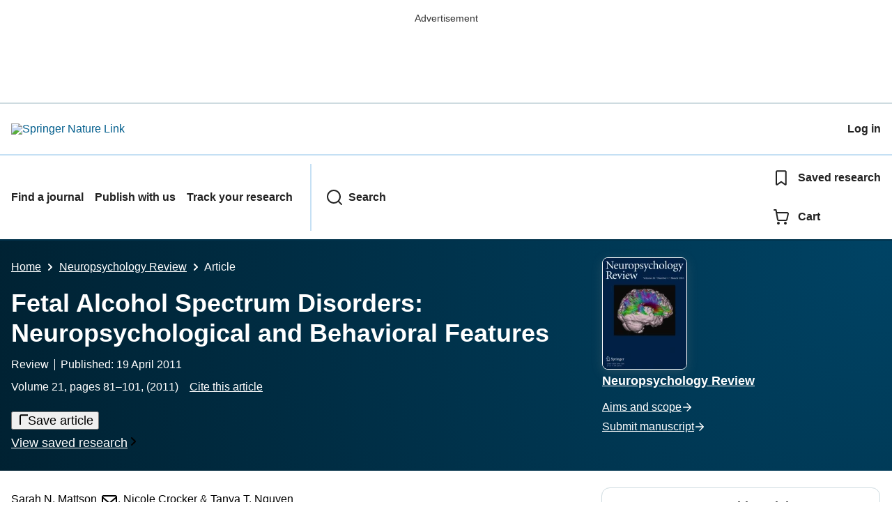

--- FILE ---
content_type: text/html; charset=utf-8
request_url: https://link.springer.com/article/10.1007/s11065-011-9167-9?
body_size: 158889
content:
<!DOCTYPE html>
<html lang="en" class="no-js">
    <head>
        <meta charset="UTF-8">
        <meta http-equiv="X-UA-Compatible" content="IE=edge">
        <meta name="applicable-device" content="pc,mobile">
        <meta name="viewport" content="width=device-width, initial-scale=1">
        
        
        
            <meta name="robots" content="max-image-preview:large">
            <meta name="access" content="No">

        
        <meta name="360-site-verification" content="1268d79b5e96aecf3ff2a7dac04ad990" />

        <title>Fetal Alcohol Spectrum Disorders: Neuropsychological and Behavioral Features | Neuropsychology Review | Springer Nature Link</title>

        
            
    
    <meta name="twitter:site" content="@SpringerLink"/>
    <meta name="twitter:card" content="summary_large_image"/>
    <meta name="twitter:image:alt" content="Content cover image"/>
    <meta name="twitter:title" content="Fetal Alcohol Spectrum Disorders: Neuropsychological and Behavioral Features"/>
    <meta name="twitter:description" content="Neuropsychology Review - Heavy prenatal alcohol exposure can cause alterations to the developing brain. The resulting neurobehavioral deficits seen following this exposure are wide-ranging and..."/>
    <meta name="twitter:image" content="https://static-content.springer.com/image/art%3A10.1007%2Fs11065-011-9167-9/MediaObjects/11065_2011_9167_Fig1_HTML.gif"/>
    <meta name="journal_id" content="11065"/>
    <meta name="dc.title" content="Fetal Alcohol Spectrum Disorders: Neuropsychological and Behavioral Features"/>
    <meta name="dc.source" content="Neuropsychology Review 2011 21:2"/>
    <meta name="dc.format" content="text/html"/>
    <meta name="dc.publisher" content="Springer"/>
    <meta name="dc.date" content="2011-04-19"/>
    <meta name="dc.type" content="ReviewPaper"/>
    <meta name="dc.language" content="En"/>
    <meta name="dc.copyright" content="2011 Springer Science+Business Media, LLC"/>
    <meta name="dc.rights" content="2011 Springer Science+Business Media, LLC"/>
    <meta name="dc.rightsAgent" content="journalpermissions@springernature.com"/>
    <meta name="dc.description" content="Heavy prenatal alcohol exposure can cause alterations to the developing brain. The resulting neurobehavioral deficits seen following this exposure are wide-ranging and potentially devastating and, therefore, are of significant concern to individuals, families, communities, and society. These effects occur on a continuum, and qualitatively similar neuropsychological and behavioral features are seen across the spectrum of effect. The term fetal alcohol spectrum disorders (FASD) has been used to emphasize the continuous nature of the outcomes of prenatal alcohol exposure, with fetal alcohol syndrome (FAS) representing one point on the spectrum. This paper will provide a comprehensive review of the neuropsychological and behavioral effects of heavy prenatal alcohol exposure, including a discussion of the emerging neurobehavioral profile. Supporting studies of lower levels of exposure, brain-behavior associations, and animal model systems will be included when appropriate."/>
    <meta name="prism.issn" content="1573-6660"/>
    <meta name="prism.publicationName" content="Neuropsychology Review"/>
    <meta name="prism.publicationDate" content="2011-04-19"/>
    <meta name="prism.volume" content="21"/>
    <meta name="prism.number" content="2"/>
    <meta name="prism.section" content="ReviewPaper"/>
    <meta name="prism.startingPage" content="81"/>
    <meta name="prism.endingPage" content="101"/>
    <meta name="prism.copyright" content="2011 Springer Science+Business Media, LLC"/>
    <meta name="prism.rightsAgent" content="journalpermissions@springernature.com"/>
    <meta name="prism.url" content="https://link.springer.com/article/10.1007/s11065-011-9167-9"/>
    <meta name="prism.doi" content="doi:10.1007/s11065-011-9167-9"/>
    <meta name="citation_pdf_url" content="https://link.springer.com/content/pdf/10.1007/s11065-011-9167-9.pdf"/>
    <meta name="citation_fulltext_html_url" content="https://link.springer.com/article/10.1007/s11065-011-9167-9"/>
    <meta name="citation_journal_title" content="Neuropsychology Review"/>
    <meta name="citation_journal_abbrev" content="Neuropsychol Rev"/>
    <meta name="citation_publisher" content="Springer US"/>
    <meta name="citation_issn" content="1573-6660"/>
    <meta name="citation_title" content="Fetal Alcohol Spectrum Disorders: Neuropsychological and Behavioral Features"/>
    <meta name="citation_volume" content="21"/>
    <meta name="citation_issue" content="2"/>
    <meta name="citation_publication_date" content="2011/06"/>
    <meta name="citation_online_date" content="2011/04/19"/>
    <meta name="citation_firstpage" content="81"/>
    <meta name="citation_lastpage" content="101"/>
    <meta name="citation_article_type" content="Review"/>
    <meta name="citation_language" content="en"/>
    <meta name="dc.identifier" content="doi:10.1007/s11065-011-9167-9"/>
    <meta name="DOI" content="10.1007/s11065-011-9167-9"/>
    <meta name="size" content="455566"/>
    <meta name="citation_doi" content="10.1007/s11065-011-9167-9"/>
    <meta name="citation_springer_api_url" content="http://api.springer.com/xmldata/jats?q=doi:10.1007/s11065-011-9167-9&amp;api_key="/>
    <meta name="description" content="Heavy prenatal alcohol exposure can cause alterations to the developing brain. The resulting neurobehavioral deficits seen following this exposure are wide"/>
    <meta name="dc.creator" content="Mattson, Sarah N."/>
    <meta name="dc.creator" content="Crocker, Nicole"/>
    <meta name="dc.creator" content="Nguyen, Tanya T."/>
    <meta name="dc.subject" content="Neurosciences"/>
    <meta name="dc.subject" content="Neuropsychology"/>
    <meta name="dc.subject" content="Neurology"/>
    <meta name="citation_reference" content="citation_title=Fetal alcohol syndrome; citation_publication_date=1990; citation_id=CR1; citation_author=EL Abel; citation_publisher=Medical Economics Company, Inc."/>
    <meta name="citation_reference" content="citation_journal_title=Drug and Alcohol Dependence; citation_title=Incidence of fetal alcohol syndrome and economic impact of FAS-related anomalies; citation_author=EL Abel, RJ Sokol; citation_volume=19; citation_publication_date=1987; citation_pages=51-70; citation_id=CR2"/>
    <meta name="citation_reference" content="citation_journal_title=Journal of Communication Disorders; citation_title=Communication effects of prenatal alcohol exposure; citation_author=GG Abkarian; citation_volume=25; citation_publication_date=1992; citation_pages=221-240; citation_id=CR3"/>
    <meta name="citation_reference" content="citation_journal_title=Alcoholism: Clinical and Experimental Research; citation_title=Patterns of cognitive-motor development in children with fetal alcohol syndrome from a community in South Africa; citation_author=CM Adnams, PW Kodituwakku, A Hay, CD Molteno, D Viljoen, PA May; citation_volume=25; citation_issue=4; citation_publication_date=2001; citation_pages=557-562; citation_id=CR4"/>
    <meta name="citation_reference" content="citation_journal_title=Archives of General Psychiatry; citation_title=In utero alcohol exposure and prediction of alcohol disorders in early adulthood: a birth cohort study; citation_author=R Alati, A Al Mamun, GM Williams, M O&#8217;Callaghan, JM Najman, W Bor; citation_volume=63; citation_issue=9; citation_publication_date=2006; citation_pages=1009-1016; citation_id=CR5"/>
    <meta name="citation_reference" content="Alati, R., Clavarino, A., Najman, J. M., O&#8217;Callaghan, M., Bor, W., Mamun, A. A., et al. (2008). The developmental origin of adolescent alcohol use: Findings from the Mater University Study of Pregnancy and its outcomes. Drug and Alcohol Dependence, 136&#8211;143."/>
    <meta name="citation_reference" content="citation_journal_title=Alcoholism: Clinical and Experimental Research; citation_title=Neuropsychological characteristics of Italian children with fetal alcohol spectrum disorders; citation_author=AS Aragon, G Coriale, D Fiorentino, WO Kalberg, D Buckley, J Phillip Gossage; citation_volume=32; citation_issue=11; citation_publication_date=2008; citation_pages=1909-1919; citation_id=CR7"/>
    <meta name="citation_reference" content="citation_journal_title=Alcoholism: Clinical and Experimental Research; citation_title=Neuropsychological study of FASD in a sample of American Indian children: processing simple versus complex information; citation_author=AS Aragon, WO Kalberg, D Buckley, LM Barela-Scott, BG Tabachnick, PA May; citation_volume=32; citation_issue=12; citation_publication_date=2008; citation_pages=2136-2148; citation_id=CR8"/>
    <meta name="citation_reference" content="citation_journal_title=Developmental Medicine and Child Neurology; citation_title=Brain dysmorphology in individuals with severe prenatal alcohol exposure; citation_author=SL Archibald, C Fennema-Notestine, A Gamst, EP Riley, SN Mattson, TL Jernigan; citation_volume=43; citation_issue=3; citation_publication_date=2001; citation_pages=148-154; citation_id=CR9"/>
    <meta name="citation_reference" content="citation_journal_title=Alcoholism: Clinical and Experimental Research; citation_title=Neuropsychological disorders in children exposed to alcohol during pregnancy: a follow-up study of 24 children to alcoholic mothers in Goteborg, Sweden; citation_author=M Aronson, B Hagberg; citation_volume=22; citation_issue=2; citation_publication_date=1998; citation_pages=321-324; citation_id=CR10"/>
    <meta name="citation_reference" content="citation_journal_title=Developmental Medicine and Child Neurology; citation_title=MRI findings in children with school problems who had been exposed prenatally to alcohol; citation_author=I Autti-R&#228;m&#246;, T Autti, M Korkman, S Kettunen, O Salonen, L Valanne; citation_volume=44; citation_issue=2; citation_publication_date=2002; citation_pages=98-106; citation_id=CR11"/>
    <meta name="citation_reference" content="citation_journal_title=Journal of Studies on Alcohol; citation_title=Prenatal alcohol exposure and family history of alcoholism in the etiology of adolescent alcohol problems; citation_author=JS Baer, HM Barr, FL Bookstein, PD Sampson, AP Streissguth; citation_volume=59; citation_issue=5; citation_publication_date=1998; citation_pages=533-543; citation_id=CR12"/>
    <meta name="citation_reference" content="citation_journal_title=Archives of General Psychiatry; citation_title=21-year longitudinal analysis of the effects of prenatal alcohol exposure on young adult drinking; citation_author=JS Baer, PD Sampson, HM Barr, PD Connor, AP Streissguth; citation_volume=60; citation_issue=4; citation_publication_date=2003; citation_pages=377-385; citation_id=CR13"/>
    <meta name="citation_reference" content="citation_journal_title=American Journal of Obstetrics and Gynecology; citation_title=Prenatal exposure to binge drinking and cognitive and behavioral outcomes at age 7&#160;years; citation_author=BN Bailey, V Delaney-Black, CY Covington, J Ager, J Janisse, JH Hannigan; citation_volume=191; citation_issue=3; citation_publication_date=2004; citation_pages=1037-1043; citation_id=CR14"/>
    <meta name="citation_reference" content="citation_journal_title=International Journal of Circumpolar Health; citation_title=Fetal alcohol spectrum disorders and suicidality in a healthcare setting; citation_author=MR Baldwin; citation_volume=66; citation_publication_date=2007; citation_pages=54-60; citation_id=CR15"/>
    <meta name="citation_reference" content="citation_journal_title=Developmental Brain Research; citation_title=Prenatal ethanol exposure permanently reduces the number of pyramidal neurons in rat hippocampus; citation_author=DE Barnes, DW Walker; citation_volume=1; citation_issue=3; citation_publication_date=1981; citation_pages=333-340; citation_id=CR16"/>
    <meta name="citation_reference" content="citation_journal_title=American Journal of Psychiatry; citation_title=Binge drinking during pregnancy as a predictor of psychiatric disorders on the structured clinical interview for DSM-IV in young adult offspring; citation_author=HM Barr, FL Bookstein, KD O&#8217;Malley, PD Connor, JE Huggins, AP Streissguth; citation_volume=163; citation_issue=6; citation_publication_date=2006; citation_pages=1061-1065; citation_id=CR17"/>
    <meta name="citation_reference" content="citation_journal_title=Journal of Communication Disorders; citation_title=Fetal alcohol syndrome: a description of oral motor, articulatory, short-term memory, grammatical, and semantic abilities; citation_author=M Becker, GA Warr-Leeper, HA Leeper; citation_volume=23; citation_publication_date=1990; citation_pages=97-124; citation_id=CR18"/>
    <meta name="citation_reference" content="citation_journal_title=Hippocampus; citation_title=Effects of prenatal alcohol exposure on the hippocampus: spatial behavior, electrophysiology, and neuroanatomy; citation_author=RF Berman, JH Hannigan; citation_volume=10; citation_issue=1; citation_publication_date=2000; citation_pages=94-110; citation_id=CR19"/>
    <meta name="citation_reference" content="citation_title=National task force on FAS/FAE: Guidelines for referral and diagnosis; citation_publication_date=2004; citation_id=CR20; citation_author=J Bertrand; citation_author=RL Floyd; citation_author=MK Weber; citation_author=M O&#8217;Connor; citation_author=EP Riley; citation_author=KA Johnson; citation_publisher=Centers for Disease Control and Prevention"/>
    <meta name="citation_reference" content="citation_journal_title=Alcoholism: Clinical and Experimental Research; citation_title=Alcohol-induced neuronal loss in developing rats: increased brain damage with binge exposure; citation_author=DJ Bonthius, JR West; citation_volume=14; citation_issue=1; citation_publication_date=1990; citation_pages=107-118; citation_id=CR21"/>
    <meta name="citation_reference" content="citation_journal_title=Alcohol; citation_title=Blood alcohol concentration and severity of microencephaly in neonatal rats depend on the pattern of alcohol administration; citation_author=DJ Bonthius, CR Goodlett, JR West; citation_volume=5; citation_publication_date=1988; citation_pages=209-214; citation_id=CR22"/>
    <meta name="citation_reference" content="citation_journal_title=Journal of Neurobiology; citation_title=Ethanol influences on the chick embryo spinal cord motor system. II. Effects of neuromuscular blockade and period of exposure; citation_author=DM Bradley, FD Beaman, DB Moore, MB Heaton; citation_volume=32; citation_issue=7; citation_publication_date=1997; citation_pages=684-694; citation_id=CR23"/>
    <meta name="citation_reference" content="citation_journal_title=Neurotoxicology and Teratology; citation_title=Effects of prenatal alcohol exposure at school age. II. Attention and behavior; citation_author=RT Brown, CD Coles, IE Smith, KA Platzman, J Silverstein, S Erickson; citation_volume=13; citation_issue=4; citation_publication_date=1991; citation_pages=369-376; citation_id=CR24"/>
    <meta name="citation_reference" content="citation_journal_title=Neurotoxicology and Teratology; citation_title=Fetal alcohol syndrome: neuropsychiatric phenomics; citation_author=L Burd, MG Klug, JT Martsolf, J Kerbeshian; citation_volume=25; citation_issue=6; citation_publication_date=2003; citation_pages=697-705; citation_id=CR25"/>
    <meta name="citation_reference" content="citation_journal_title=Alcoholism: Clinical and Experimental Research; citation_title=Relation of prenatal alcohol exposure to cognitive processing speed and efficiency in childhood; citation_author=MJ Burden, SW Jacobson, JL Jacobson; citation_volume=29; citation_issue=8; citation_publication_date=2005; citation_pages=1473-1483; citation_id=CR26"/>
    <meta name="citation_reference" content="citation_journal_title=Alcoholism: Clinical and Experimental Research; citation_title=Effects of prenatal alcohol exposure on attention and working memory at 7.5&#160;years of age; citation_author=MJ Burden, SW Jacobson, RJ Sokol, JL Jacobson; citation_volume=29; citation_issue=3; citation_publication_date=2005; citation_pages=443-452; citation_id=CR27"/>
    <meta name="citation_reference" content="citation_journal_title=Alcoholism: Clinical and Experimental Research; citation_title=The effects of fetal alcohol syndrome on response execution and inhibition: an event-related potential study; citation_author=MJ Burden, C Andrew, D Saint-Amour, EM Meintjes, CD Molteno, HE Hoyme; citation_volume=33; citation_issue=11; citation_publication_date=2009; citation_pages=1994-2004; citation_id=CR28"/>
    <meta name="citation_reference" content="citation_journal_title=Alcoholism: Clinical and Experimental Research; citation_title=An event-related potential study of response inhibition in ADHD with and without prenatal alcohol exposure; citation_author=MJ Burden, JL Jacobson, A Westerlund, LH Lundahl, A Morrison, NC Dodge; citation_volume=34; citation_issue=4; citation_publication_date=2010; citation_pages=617-627; citation_id=CR29"/>
    <meta name="citation_reference" content="citation_journal_title=Journal of the American Academy of Child and Adolescent Psychiatry; citation_title=Attention deficit disorder: a review of the past 10&#160;years; citation_author=DP Cantwell; citation_volume=35; citation_issue=8; citation_publication_date=1996; citation_pages=978-987; citation_id=CR30"/>
    <meta name="citation_reference" content="citation_journal_title=Development and Psychopathology; citation_title=Prenatal exposure to alcohol and school problems in late childhood: a longitudinal prospective study; citation_author=H Carmichael Olson, PD Sampson, H Barr, AP Streissguth, FL Bookstein; citation_volume=4; citation_publication_date=1992; citation_pages=341-359; citation_id=CR31"/>
    <meta name="citation_reference" content="citation_journal_title=Alcoholism: Clinical and Experimental Research; citation_title=Neuropsychological deficits in adolescents with fetal alcohol syndrome: clinical findings; citation_author=H Carmichael Olson, JJ Feldman, AP Streissguth, PD Sampson, FL Bookstein; citation_volume=22; citation_issue=9; citation_publication_date=1998; citation_pages=1998-2012; citation_id=CR32"/>
    <meta name="citation_reference" content="citation_journal_title=Journal of Communication Disorders; citation_title=Performance of American Indian children with fetal alcohol syndrome on the test of language development; citation_author=LJ Carney, GD Chermak; citation_volume=24; citation_publication_date=1991; citation_pages=123-134; citation_id=CR33"/>
    <meta name="citation_reference" content="citation_journal_title=Alcoholism: Clinical and Experimental Research; citation_title=Sensory processing and adaptive behavior deficits of children across the fetal alcohol spectrum disorder continuum; citation_author=JL Carr, S Agnihotri, M Keightley; citation_volume=34; citation_issue=6; citation_publication_date=2010; citation_pages=1022-1032; citation_id=CR34"/>
    <meta name="citation_reference" content="citation_journal_title=Journal of Developmental and Behavioral Pediatrics; citation_title=Neurodevelopmental functioning in children with FAS, pFAS, and ARND; citation_author=IJ Chasnoff, AM Wells, E Telford, C Schmidt, G Messer; citation_volume=31; citation_issue=3; citation_publication_date=2010; citation_pages=192-201; citation_id=CR35"/>
    <meta name="citation_reference" content="citation_journal_title=Alcoholism: Clinical and Experimental Research; citation_title=A metric of maternal prenatal risk drinking predicts neurobehavioral outcomes in preschool children; citation_author=LM Chiodo, J Janisse, V Delaney-Black, RJ Sokol, JH Hannigan; citation_volume=33; citation_issue=4; citation_publication_date=2009; citation_pages=634-644; citation_id=CR36"/>
    <meta name="citation_reference" content="citation_journal_title=Alcoholism: Clinical and Experimental Research; citation_title=Hearing, language, speech, vestibular, and dentofacial disorders in fetal alcohol syndrome; citation_author=MW Church, F Eldis, BW Blakley, EV Bawle; citation_volume=21; citation_issue=2; citation_publication_date=1997; citation_pages=227-237; citation_id=CR37"/>
    <meta name="citation_reference" content="citation_journal_title=Cortex; citation_title=Impaired cerebellar learning in children with prenatal alcohol exposure: a comparative study of eyeblink conditioning in children with ADHD and dyslexia; citation_author=JM Coffin, S Baroody, K Schneider, J O&#8217;Neill; citation_volume=41; citation_issue=3; citation_publication_date=2005; citation_pages=389-398; citation_id=CR38"/>
    <meta name="citation_reference" content="citation_journal_title=International Review of Research in Mental Retardation; citation_title=On becoming socially competent communicators: the challenge for children with fetal alcohol exposure; citation_author=TE Coggins, LB Olswang, H Carmichael Olson, GR Timler; citation_volume=27; citation_publication_date=2003; citation_pages=121-150; citation_id=CR39"/>
    <meta name="citation_reference" content="citation_journal_title=Language, Speech, and Hearing Services in Schools; citation_title=A state of double jeopardy: Impact of prenatal alcohol exposure and adverse environments on the social communicative abilities of school-age children with fetal alcohol spectrum disorder; citation_author=TE Coggins, GR Timler, LB Olswang; citation_volume=38; citation_issue=2; citation_publication_date=2007; citation_pages=117-127; citation_id=CR40"/>
    <meta name="citation_reference" content="citation_journal_title=Neurotoxicology and Teratology; citation_title=Effects of prenatal alcohol exposure at school age. I. Physical and cognitive development; citation_author=CD Coles, RT Brown, IE Smith, KA Platzman, S Erickson, A Falek; citation_volume=13; citation_issue=4; citation_publication_date=1991; citation_pages=357-367; citation_id=CR41"/>
    <meta name="citation_reference" content="citation_journal_title=Alcoholism: Clinical and Experimental Research; citation_title=Behavior and emotional problems at school age in alcohol-affected children; citation_author=CD Coles, KA Platzman, RT Brown, IE Smith, A Falek; citation_volume=21; citation_issue=3 Supplement; citation_publication_date=1997; citation_pages=116A; citation_id=CR42"/>
    <meta name="citation_reference" content="citation_journal_title=Alcoholism: Clinical and Experimental Research; citation_title=A comparison of children affected by prenatal alcohol exposure and attention deficit, hyperactivity disorder; citation_author=CD Coles, KA Platzman, CL Raskind-Hood, RT Brown, A Falek, IE Smith; citation_volume=21; citation_issue=1; citation_publication_date=1997; citation_pages=150-161; citation_id=CR43"/>
    <meta name="citation_reference" content="citation_journal_title=Alcoholism: Clinical and Experimental Research; citation_title=Behavior problems reported by alcohol-affected adolescents and caregivers; citation_author=CD Coles, KA Platzman, ME Lynch; citation_volume=23; citation_issue=5 Supplement; citation_publication_date=1999; citation_pages=107A; citation_id=CR44"/>
    <meta name="citation_reference" content="citation_journal_title=Alcoholism: Clinical and Experimental Research; citation_title=Auditory and visual sustained attention in adolescents prenatally exposed to alcohol; citation_author=CD Coles, KA Platzman, ME Lynch, D Freides; citation_volume=26; citation_issue=2; citation_publication_date=2002; citation_pages=263-271; citation_id=CR45"/>
    <meta name="citation_reference" content="citation_journal_title=Alcoholism: Clinical and Experimental Research; citation_title=Verbal and nonverbal memory in adults prenatally exposed to alcohol; citation_author=CD Coles, ME Lynch, JA Kable, KC Johnson, FC Goldstein; citation_volume=34; citation_issue=5; citation_publication_date=2010; citation_pages=897-906; citation_id=CR46"/>
    <meta name="citation_reference" content="Coles, C. D., &amp; Zhihao, L. (2011). Functional neuroimaging in the examination of effects of prenatal alcohol exposure. Neuropsychology Review, in press."/>
    <meta name="citation_reference" content="citation_journal_title=Alcoholism: Clinical and Experimental Research; citation_title=Individual differences in auditory and visual attention among fetal alcohol-affected adults; citation_author=PD Connor, AP Streissguth, PD Sampson, FL Bookstein, HM Barr; citation_volume=23; citation_issue=8; citation_publication_date=1999; citation_pages=1395-1402; citation_id=CR48"/>
    <meta name="citation_reference" content="citation_journal_title=Developmental Neuropsychology; citation_title=Direct and indirect effects of prenatal alcohol damage on executive function; citation_author=PD Connor, PD Sampson, FL Bookstein, HM Barr, AP Streissguth; citation_volume=18; citation_issue=3; citation_publication_date=2000; citation_pages=331-354; citation_id=CR49"/>
    <meta name="citation_reference" content="citation_journal_title=Neuropsychologia; citation_title=Effects of prenatal alcohol exposure on fine motor coordination and balance: a study of two adult samples; citation_author=PD Connor, PD Sampson, AP Streissguth, FL Bookstein, HM Barr; citation_volume=44; citation_issue=5; citation_publication_date=2006; citation_pages=744-751; citation_id=CR50"/>
    <meta name="citation_reference" content="citation_journal_title=Alcoholism: Clinical and Experimental Research; citation_title=Neuropsychological deficits in fetal alcohol syndrome and fetal alcohol effects; citation_author=J Conry; citation_volume=14; citation_issue=5; citation_publication_date=1990; citation_pages=650-655; citation_id=CR51"/>
    <meta name="citation_reference" content="citation_journal_title=American Journal of Occupational Therapy; citation_title=Sensory processing disorders and social participation; citation_author=J Cosbey, SS Johnston, ML Dunn; citation_volume=64; citation_issue=3; citation_publication_date=2010; citation_pages=462-473; citation_id=CR52"/>
    <meta name="citation_reference" content="citation_journal_title=Alcoholism: Clinical and Experimental Research; citation_title=Comparison of adaptive behavior in children with heavy prenatal alcohol exposure or attention-deficit/hyperactivity disorder; citation_author=N Crocker, L Vaurio, EP Riley, SN Mattson; citation_volume=33; citation_issue=11; citation_publication_date=2009; citation_pages=2015-2023; citation_id=CR53"/>
    <meta name="citation_reference" content="Crocker, N., Vaurio, L., Riley, E. P., &amp; Mattson, S. N. (2011). Comparison of verbal learning and memory in children with heavy prenatal alcohol exposure or attention-deficit/hyperactivity disorder. Alcoholism: Clinical and Experimental Research, in press. Published online before print March 18, 2011, doi: 
                    10.1111/j.1530-0277.2011.01444.x
                    
                  ."/>
    <meta name="citation_reference" content="citation_journal_title=Archives of Neurology; citation_title=Frontal-subcortical circuits and human behavior; citation_author=JL Cummings; citation_volume=50; citation_issue=8; citation_publication_date=1993; citation_pages=873-880; citation_id=CR55"/>
    <meta name="citation_reference" content="citation_journal_title=Neuropediatrics; citation_title=Cognitive functioning in children prenatally exposed to alcohol and psychotropic drugs; citation_author=K Dalen, S Bruaroy, T Wentzel-Larsen, LM Laegreid; citation_volume=40; citation_issue=4; citation_publication_date=2009; citation_pages=162-167; citation_id=CR56"/>
    <meta name="citation_reference" content="citation_journal_title=Birth Defects Research Part A: Clinical and Molecular Teratology; citation_title=Prenatal alcohol exposure and early postnatal changes in the developing nerve-muscle system; citation_author=P David, K Subramaniam; citation_volume=73; citation_issue=11; citation_publication_date=2005; citation_pages=897-903; citation_id=CR57"/>
    <meta name="citation_reference" content="citation_journal_title=Journal of Pediatrics; citation_title=Peripheral nerve conduction abnormalities in children exposed to alcohol in utero; citation_author=M Angeles Avaria, JL Mills, K Kleinsteuber, S Aros, MR Conley, C Cox; citation_volume=144; citation_issue=3; citation_publication_date=2004; citation_pages=338-343; citation_id=CR58"/>
    <meta name="citation_reference" content="citation_journal_title=Pediatrics; citation_title=Strengthening the case: prenatal alcohol exposure is associated with increased risk for conduct disorder; citation_author=ER Disney, W Iacono, M McGue, E Tully, L Legrand; citation_volume=122; citation_issue=6; citation_publication_date=2008; citation_pages=e1225-e1230; citation_id=CR59"/>
    <meta name="citation_reference" content="citation_journal_title=European Journal of Neurology; citation_title=Goal-directed arm movements in children with fetal alcohol syndrome: a kinematic approach; citation_author=E Domellof, J Fagard, AY Jacquet, L Ronnqvist; citation_volume=18; citation_issue=2; citation_publication_date=2010; citation_pages=312-320; citation_id=CR60"/>
    <meta name="citation_reference" content="citation_journal_title=Archives of General Psychiatry; citation_title=Causal inferences regarding prenatal alcohol exposure and childhood externalizing problems; citation_author=BM D&#8217;Onofrio, CA Hulle, ID Waldman, JL Rodgers, PJ Rathouz, BB Lahey; citation_volume=64; citation_issue=11; citation_publication_date=2007; citation_pages=1296-1304; citation_id=CR61"/>
    <meta name="citation_reference" content="citation_journal_title=American Journal of Medical Genetics Part A; citation_title=Relationship between dysmorphic features and general cognitive function in children with fetal alcohol spectrum disorders; citation_author=N Ervalahti, M Korkman, A Fagerlund, I Autti-Ramo, L Loimu, HE Hoyme; citation_volume=143A; citation_issue=24; citation_publication_date=2007; citation_pages=2916-2923; citation_id=CR62"/>
    <meta name="citation_reference" content="citation_journal_title=American Journal of Psychiatry; citation_title=Mental illness in adults with fetal alcohol syndrome or fetal alcohol effects; citation_author=C Famy, AP Streissguth, AS Unis; citation_volume=155; citation_issue=4; citation_publication_date=1998; citation_pages=552-554; citation_id=CR63"/>
    <meta name="citation_reference" content="citation_journal_title=Journal of Developmental and Behavioral Pediatrics; citation_title=Identifying fetal alcohol syndrome among youth in the criminal justice system; citation_author=DK Fast, J Conry, CA Loock; citation_volume=20; citation_issue=5; citation_publication_date=1999; citation_pages=370-372; citation_id=CR64"/>
    <meta name="citation_reference" content="citation_journal_title=American Journal of Occupational Therapy; citation_title=Children with fetal alcohol spectrum disorders: problem behaviors and sensory processing; citation_author=L Franklin, J Deitz, T Jirikowic, S Astley; citation_volume=62; citation_issue=3; citation_publication_date=2008; citation_pages=265-273; citation_id=CR65"/>
    <meta name="citation_reference" content="citation_journal_title=Neurotoxicology and Teratology; citation_title=12- and 24-month neurobehavioural follow-up of children prenatally exposed to marihuana, cigarettes and alcohol; citation_author=PA Fried, B Watkinson; citation_volume=10; citation_issue=4; citation_publication_date=1988; citation_pages=305-313; citation_id=CR66"/>
    <meta name="citation_reference" content="citation_journal_title=Journal of Developmental and Behavioral Pediatrics; citation_title=36- and 48-month neurobehavioral follow-up of children prenatally exposed to marijuana, cigarettes, and alcohol; citation_author=PA Fried, B Watkinson; citation_volume=11; citation_issue=2; citation_publication_date=1990; citation_pages=49-58; citation_id=CR67"/>
    <meta name="citation_reference" content="citation_journal_title=Journal of Developmental and Behavioral Pediatrics; citation_title=60- and 72-month follow-up of children prenatally exposed to marijuana, cigarettes, and alcohol: cognitive and language assessment; citation_author=PA Fried, CM O&#8217;Connell, B Watkinson; citation_volume=13; citation_issue=6; citation_publication_date=1992; citation_pages=383-391; citation_id=CR68"/>
    <meta name="citation_reference" content="citation_journal_title=Pediatrics; citation_title=Evaluation of psychopathological conditions in children with heavy prenatal alcohol exposure; citation_author=SL Fryer, CL McGee, GE Matt, EP Riley, SN Mattson; citation_volume=119; citation_publication_date=2007; citation_pages=e733-e741; citation_id=CR69"/>
    <meta name="citation_reference" content="citation_journal_title=Alcoholism: Clinical and Experimental Research; citation_title=Prenatal alcohol exposure affects frontal-striatal BOLD response during inhibitory control; citation_author=SL Fryer, SF Tapert, SN Mattson, MP Paulus, AD Spadoni, EP Riley; citation_volume=31; citation_issue=8; citation_publication_date=2007; citation_pages=1415-1424; citation_id=CR70"/>
    <meta name="citation_reference" content="citation_title=Behavior rating inventory of executive function: Professional .anual; citation_publication_date=2000; citation_id=CR71; citation_author=GA Gioia; citation_author=PK Isquith; citation_author=SC Guy; citation_author=L Kenworthy; citation_publisher=Psychological Assessment Resources, Inc"/>
    <meta name="citation_reference" content="citation_journal_title=Alcoholism: Clinical and Experimental Research; citation_title=Prenatal alcohol exposure and academic achievement at age six: a nonlinear fit; citation_author=L Goldschmidt, GA Richardson, DS Stoffer, D Geva, NL Day; citation_volume=20; citation_issue=4; citation_publication_date=1996; citation_pages=763-770; citation_id=CR72"/>
    <meta name="citation_reference" content="citation_journal_title=Neurotoxicology and Teratology; citation_title=Binge neonatal alcohol intubations induce dose-dependent loss of Purkinje cells; citation_author=CR Goodlett, AD Pearlman, KR Lundahl; citation_volume=20; citation_issue=3; citation_publication_date=1998; citation_pages=285-292; citation_id=CR73"/>
    <meta name="citation_reference" content="citation_journal_title=European Journal of Neuroscience; citation_title=Oculomotor control in children with fetal alcohol spectrum disorders assessed using a mobile eye-tracking laboratory; citation_author=CR Green, AM Mihic, DC Brien, IT Armstrong, SM Nikkel, BC Stade; citation_volume=29; citation_issue=6; citation_publication_date=2009; citation_pages=1302-1309; citation_id=CR74"/>
    <meta name="citation_reference" content="citation_journal_title=Journal of Child Psychology and Psychiatry; citation_title=Executive function deficits in children with fetal alcohol spectrum disorders (FASD) measured using the Cambridge Neuropsychological Tests Automated Battery (CANTAB); citation_author=CR Green, AM Mihic, SM Nikkel, BC Stade, C Rasmussen, DP Munoz; citation_volume=50; citation_issue=6; citation_publication_date=2009; citation_pages=688-697; citation_id=CR75"/>
    <meta name="citation_reference" content="citation_journal_title=Alcoholism: Clinical and Experimental Research; citation_title=Social cognitive and emotion processing abilities of children with fetal alcohol spectrum disorders: a comparison with attention deficit hyperactivity disorder; citation_author=RL Greenbaum, SA Stevens, K Nash, G Koren, J Rovet; citation_volume=33; citation_issue=10; citation_publication_date=2009; citation_pages=1656-1670; citation_id=CR76"/>
    <meta name="citation_reference" content="citation_journal_title=Alcoholism: Clinical and Experimental Research; citation_title=Prenatal alcohol exposure and language development; citation_author=T Greene, CB Ernhart, SS Martier, RJ Sokol, JW Ager; citation_volume=14; citation_issue=6; citation_publication_date=1990; citation_pages=937-945; citation_id=CR77"/>
    <meta name="citation_reference" content="citation_journal_title=Alcohol and Alcoholism; citation_title=Foetal alcohol spectrum disorders and alterations in brain and behaviour; citation_author=C Guerri, A Bazinet, EP Riley; citation_volume=44; citation_issue=2; citation_publication_date=2009; citation_pages=108-114; citation_id=CR78"/>
    <meta name="citation_reference" content="citation_journal_title=Neurobehavioral Toxicology and Teratology; citation_title=Effects of maternal social drinking and smoking on offspring at 13&#160;months; citation_author=JL Gusella, PA Fried; citation_volume=6; citation_issue=1; citation_publication_date=1984; citation_pages=13-17; citation_id=CR79"/>
    <meta name="citation_reference" content="citation_journal_title=Behavioural Brain Research; citation_title=Children with fetal alcohol syndrome are impaired at place learning but not cued-navigation in a virtual Morris water task; citation_author=DA Hamilton, P Kodituwakku, RJ Sutherland, DD Savage; citation_volume=143; citation_issue=1; citation_publication_date=2003; citation_pages=85-94; citation_id=CR80"/>
    <meta name="citation_reference" content="citation_journal_title=Alcoholism: Clinical and Experimental Research; citation_title=The effects of the timing of ethanol exposure during the brain growth spurt on the number of cerebellar Purkinje and granule cell nuclear profiles; citation_author=KM Hamre, JR West; citation_volume=17; citation_issue=3; citation_publication_date=1993; citation_pages=610-622; citation_id=CR81"/>
    <meta name="citation_reference" content="citation_journal_title=Journal of the American Medical Association; citation_title=Fetal alcohol syndrome: experience with 41 patients; citation_author=JW Hanson, KL Jones, DW Smith; citation_volume=235; citation_issue=14; citation_publication_date=1976; citation_pages=1458-1460; citation_id=CR82"/>
    <meta name="citation_reference" content="citation_journal_title=Journal of Neurobiology; citation_title=Ethanol influences on the chick embryo spinal cord motor system: analyses of motoneuron cell death, motility, and target trophic factor activity and in vitro analyses of neurotoxicity and trophic factor neuroprotection; citation_author=MB Heaton, DM Bradley; citation_volume=26; citation_issue=1; citation_publication_date=1995; citation_pages=47-61; citation_id=CR83"/>
    <meta name="citation_reference" content="citation_journal_title=The Canadian Journal of Clinical Pharmacology; citation_title=Gender and attention deficits in children diagnosed with a fetal alcohol spectrum disorder; citation_author=LE Herman, MC Acosta, PN Chang; citation_volume=15; citation_issue=3; citation_publication_date=2008; citation_pages=e411-e419; citation_id=CR84"/>
    <meta name="citation_reference" content="citation_journal_title=European Journal of Pediatrics; citation_title=Tetraectrodactyly and other skeletal manifestations in the fetal alcohol syndrome; citation_author=J Herrmann, PD Pallister, JM Optiz; citation_volume=133; citation_publication_date=1980; citation_pages=221-226; citation_id=CR85"/>
    <meta name="citation_reference" content="citation_journal_title=Journal of Studies on Alcohol; citation_title=Maternal smoking and drinking during pregnancy and the risk for child and adolescent psychiatric disorders; citation_author=SY Hill, L Lowers, J Locke-Wellman, S Shen; citation_volume=61; citation_issue=5; citation_publication_date=2000; citation_pages=661-668; citation_id=CR86"/>
    <meta name="citation_reference" content="citation_journal_title=Journal of Pediatric Psychology; citation_title=Prenatal alcohol exposure and ability, academic achievement, and school functioning in adolescence: a longitudinal follow-up; citation_author=KK Howell, ME Lynch, KA Platzman, GH Smith, CD Coles; citation_volume=31; citation_issue=1; citation_publication_date=2006; citation_pages=116-126; citation_id=CR87"/>
    <meta name="citation_reference" content="citation_journal_title=Pediatrics; citation_title=A practical clinical approach to diagnosis of fetal alcohol spectrum disorders: clarification of the 1996 Institute of Medicine criteria; citation_author=HE Hoyme, PA May, WO Kalberg, P Kodituwakku, JP Gossage, PM Trujillo; citation_volume=115; citation_issue=1; citation_publication_date=2005; citation_pages=39-47; citation_id=CR88"/>
    <meta name="citation_reference" content="citation_journal_title=Child Development; citation_title=Prenatal alcohol exposure and infant information processing ability; citation_author=SW Jacobson, JL Jacobson, RJ Sokol, SS Martier, JW Ager; citation_volume=64; citation_issue=6; citation_publication_date=1993; citation_pages=1706-1721; citation_id=CR89"/>
    <meta name="citation_reference" content="citation_journal_title=Alcoholism: Clinical and Experimental Research; citation_title=Effects of fetal alcohol exposure on infant reaction time; citation_author=SW Jacobson, JL Jacobson, RJ Sokol; citation_volume=18; citation_issue=5; citation_publication_date=1994; citation_pages=1125-1132; citation_id=CR90"/>
    <meta name="citation_reference" content="citation_journal_title=Alcoholism: Clinical and Experimental Research; citation_title=Number processing in adolescents with prenatal alcohol exposure and ADHD: Differences in the neurobehavioral phenotype; citation_author=JL Jacobson, NC Dodge, MJ Burden, R Klorman, SW Jacobson; citation_volume=35; citation_issue=3; citation_publication_date=2011; citation_pages=431-442; citation_id=CR91"/>
    <meta name="citation_reference" content="citation_journal_title=Neurotoxicology and Teratology; citation_title=Neuropsychological evaluation of preschoolers with fetal alcohol syndrome; citation_author=LA Janzen, JL Nanson, GW Block; citation_volume=17; citation_issue=3; citation_publication_date=1995; citation_pages=273-279; citation_id=CR92"/>
    <meta name="citation_reference" content="citation_journal_title=Physical &amp; Occupational Therapy in Pediatrics; citation_title=Sensory processing, school performance, and adaptive behavior of young school-age children with fetal alcohol spectrum disorders; citation_author=T Jirikowic, H Carmichael Olson, D Kartin; citation_volume=28; citation_issue=2; citation_publication_date=2008; citation_pages=117-136; citation_id=CR93"/>
    <meta name="citation_reference" content="citation_journal_title=Canadian Journal of Occupational Therapy; citation_title=Children with fetal alcohol spectrum disorders: a descriptive profile of adaptive function; citation_author=T Jirikowic, D Kartin, H Carmichael Olson; citation_volume=75; citation_issue=4; citation_publication_date=2008; citation_pages=238-248; citation_id=CR94"/>
    <meta name="citation_reference" content="citation_journal_title=Alcoholism: Clinical and Experimental Research; citation_title=Selective and enduring deficits in spatial learning after limited neonatal binge alcohol exposure in male rats; citation_author=TB Johnson, CR Goodlett; citation_volume=26; citation_issue=1; citation_publication_date=2002; citation_pages=83-93; citation_id=CR95"/>
    <meta name="citation_reference" content="citation_journal_title=Lancet; citation_title=Recognition of the fetal alcohol syndrome in early infancy; citation_author=KL Jones, DW Smith; citation_volume=2; citation_issue=7836; citation_publication_date=1973; citation_pages=999-1001; citation_id=CR96"/>
    <meta name="citation_reference" content="citation_journal_title=Child Neuropsychology; citation_title=Spatial memory following prenatal alcohol exposure: more than a material specific memory deficit; citation_author=KL Kaemingk, PT Halverson; citation_volume=6; citation_issue=2; citation_publication_date=2000; citation_pages=115-128; citation_id=CR97"/>
    <meta name="citation_reference" content="citation_journal_title=Archives of Clinical Neuropsychology; citation_title=Learning following prenatal alcohol exposure: performance on verbal and visual multitrial tasks; citation_author=KL Kaemingk, S Mulvaney, P Tanner Halverson; citation_volume=18; citation_issue=1; citation_publication_date=2003; citation_pages=33-47; citation_id=CR98"/>
    <meta name="citation_reference" content="citation_journal_title=Alcoholism: Clinical and Experimental Research; citation_title=Comparison of motor delays in young children with fetal alcohol syndrome to those with prenatal alcohol exposure and with no prenatal alcohol exposure; citation_author=WO Kalberg, B Provost, SJ Tollison, BG Tabachnick, LK Robinson, HE Hoyme; citation_volume=30; citation_issue=12; citation_publication_date=2006; citation_pages=2037-2045; citation_id=CR99"/>
    <meta name="citation_reference" content="citation_journal_title=Neuroscience and Biobehavioral Reviews; citation_title=Defining the behavioral phenotype in children with fetal alcohol spectrum disorders: a review; citation_author=PW Kodituwakku; citation_volume=31; citation_issue=2; citation_publication_date=2007; citation_pages=192-201; citation_id=CR100"/>
    <meta name="citation_reference" content="citation_journal_title=Alcoholism: Clinical and Experimental Research; citation_title=Specific impairments in self-regulation in children exposed to alcohol prenatally; citation_author=PW Kodituwakku, NS Handmaker, SK Cutler, EK Weathersby, SD Handmaker; citation_volume=19; citation_issue=6; citation_publication_date=1995; citation_pages=1558-1564; citation_id=CR101"/>
    <meta name="citation_reference" content="citation_journal_title=Alcoholism: Clinical and Experimental Research; citation_title=Neurobehavioral characteristics of children with fetal alcohol spectrum disorders in communities from Italy: preliminary results; citation_author=P Kodituwakku, G Coriale, D Fiorentino, AS Arag&#243;n, WO Kalberg, D Buckley; citation_volume=30; citation_issue=9; citation_publication_date=2006; citation_pages=1551-1561; citation_id=CR102"/>
    <meta name="citation_reference" content="citation_journal_title=Journal of Studies on Alcohol; citation_title=Letter and category fluency in children with fetal alcohol syndrome from a community in South Africa; citation_author=PW Kodituwakku, CM Adnams, A Hay, AE Kitching, E Burger, WO Kalberg; citation_volume=67; citation_issue=4; citation_publication_date=2006; citation_pages=502-509; citation_id=CR103"/>
    <meta name="citation_reference" content="Kodituwakku, P. W., &amp; Kodituwakku, E. L. (2011). From research to practice: An integrative framework for the development of interventions for children with fetal alcohol spectrum disorders. Neuropsychology Review, in press."/>
    <meta name="citation_reference" content="citation_journal_title=Human Movement Science; citation_title=Can attention deficit hyperactivity disorder and fetal alcohol spectrum disorder be differentiated by motor and balance deficits?; citation_author=L Kooistra, B Ramage, S Crawford, M Cantell, S Wormsbecker, B Gibbard; citation_volume=28; citation_issue=4; citation_publication_date=2009; citation_pages=529-542; citation_id=CR105"/>
    <meta name="citation_reference" content="citation_journal_title=Developmental Medicine and Child Neurology; citation_title=Differentiating attention deficits in children with fetal alcohol spectrum disorder or attention-deficit-hyperactivity disorder; citation_author=L Kooistra, S Crawford, B Gibbard, B Ramage, BJ Kaplan; citation_volume=52; citation_issue=2; citation_publication_date=2010; citation_pages=205-211; citation_id=CR106"/>
    <meta name="citation_reference" content="citation_journal_title=Neuropsychologia; citation_title=Impairments of number processing induced by prenatal alcohol exposure; citation_author=K Kopera-Frye, S Dehaene, AP Streissguth; citation_volume=34; citation_issue=12; citation_publication_date=1996; citation_pages=1187-1196; citation_id=CR107"/>
    <meta name="citation_reference" content="citation_journal_title=Child Neuropsychology; citation_title=Neuropsychological effects at early school age of fetal alcohol exposure of varying duration; citation_author=M Korkman, I Autti-R&#228;m&#246;, H Koivulehto, M-L Granstr&#246;m; citation_volume=4; citation_issue=3; citation_publication_date=1998; citation_pages=199-212; citation_id=CR108"/>
    <meta name="citation_reference" content="citation_title=Clinical considerations pertaining to adolescents and adults with fetal alcohol syndrome; citation_inbook_title=Perinatal substance abuse: Research findings and clinical implications; citation_publication_date=1992; citation_pages=104-131; citation_id=CR109; citation_author=RA LaDue; citation_author=AP Streissguth; citation_author=SP Randels; citation_publisher=The Johns Hopkins University Press"/>
    <meta name="citation_reference" content="citation_journal_title=Alcoholism: Clinical and Experimental Research; citation_title=Brain microstructure is related to math ability in children with fetal alcohol spectrum disorder; citation_author=C Lebel, C Rasmussen, K Wyper, G Andrew, C Beaulieu; citation_volume=34; citation_issue=2; citation_publication_date=2010; citation_pages=354-363; citation_id=CR110"/>
    <meta name="citation_reference" content="Lebel, C., Roussotte, R., &amp; Sowell, E. R. (2011). Imaging the impact of prenatal alcohol exposure on the structure of the developing human brain. Neuropsychology Review, in press."/>
    <meta name="citation_reference" content="citation_journal_title=Neurotoxicology and Teratology; citation_title=Fetal alcohol exposure and temporal vulnerability: effects of binge-like alcohol exposure on the developing rat hippocampus; citation_author=DJ Livy, EK Miller, SE Maier, JR West; citation_volume=25; citation_issue=4; citation_publication_date=2003; citation_pages=447-458; citation_id=CR112"/>
    <meta name="citation_reference" content="citation_journal_title=Journal of Studies on Alcohol; citation_title=Examining delinquency in adolescents differentially prenatally exposed to alcohol: the role of proximal and distal risk factors; citation_author=ME Lynch, CD Coles, T Corley, A Falek; citation_volume=64; citation_issue=5; citation_publication_date=2003; citation_pages=678-686; citation_id=CR113"/>
    <meta name="citation_reference" content="citation_journal_title=Alcohol; citation_title=Regional differences in cell loss associated with binge-like alcohol exposure during the first two trimesters equivalent in the rat; citation_author=SE Maier, JR West; citation_volume=23; citation_issue=1; citation_publication_date=2001; citation_pages=49-57; citation_id=CR114"/>
    <meta name="citation_reference" content="citation_journal_title=Pediatric Research; citation_title=Evaluation of spatial working memory function in children and adults with fetal alcohol spectrum disorders: a functional magnetic resonance imaging study; citation_author=KL Malisza, A-A Allman, D Shiloff, L Jakobson, S Longstaffe, AE Chudley; citation_volume=58; citation_issue=6; citation_publication_date=2005; citation_pages=1150-1157; citation_id=CR115"/>
    <meta name="citation_reference" content="citation_journal_title=Neuropediatrics; citation_title=Neurological findings in the fetal alcohol syndrome; citation_author=JC Marcus; citation_volume=18; citation_issue=3; citation_publication_date=1987; citation_pages=158-160; citation_id=CR116"/>
    <meta name="citation_reference" content="citation_journal_title=Alcoholism: Clinical and Experimental Research; citation_title=A review of the neurobehavioral deficits in children with fetal alcohol syndrome or prenatal exposure to alcohol; citation_author=SN Mattson, EP Riley; citation_volume=22; citation_issue=2; citation_publication_date=1998; citation_pages=279-294; citation_id=CR117"/>
    <meta name="citation_reference" content="citation_journal_title=Journal of the International Neuropsychological Society; citation_title=Implicit and explicit memory functioning in children with heavy prenatal alcohol exposure; citation_author=SN Mattson, EP Riley; citation_volume=5; citation_issue=5; citation_publication_date=1999; citation_pages=462-471; citation_id=CR118"/>
    <meta name="citation_reference" content="citation_journal_title=Alcoholism: Clinical and Experimental Research; citation_title=Parent ratings of behavior in children with heavy prenatal alcohol exposure and IQ-matched controls; citation_author=SN Mattson, EP Riley; citation_volume=24; citation_issue=2; citation_publication_date=2000; citation_pages=226-231; citation_id=CR119"/>
    <meta name="citation_reference" content="citation_journal_title=Alcoholism: Clinical and Experimental Research; citation_title=Acquisition and retention of verbal and nonverbal information in children with heavy prenatal alcohol exposure; citation_author=SN Mattson, TM Roebuck; citation_volume=26; citation_issue=6; citation_publication_date=2002; citation_pages=875-882; citation_id=CR120"/>
    <meta name="citation_reference" content="citation_journal_title=Child Neuropsychology; citation_title=Global-local processing in children prenatally exposed to alcohol; citation_author=SN Mattson, L Gramling, D Delis, KL Jones, EP Riley; citation_volume=2; citation_issue=3; citation_publication_date=1996; citation_pages=165-175; citation_id=CR121"/>
    <meta name="citation_reference" content="citation_journal_title=Alcoholism: Clinical and Experimental Research; citation_title=Verbal learning and memory in children with fetal alcohol syndrome; citation_author=SN Mattson, EP Riley, DC Delis, C Stern, KL Jones; citation_volume=20; citation_issue=5; citation_publication_date=1996; citation_pages=810-816; citation_id=CR122"/>
    <meta name="citation_reference" content="citation_journal_title=Alcoholism: Clinical and Experimental Research; citation_title=A decrease in the size of the basal ganglia in children with fetal alcohol syndrome; citation_author=SN Mattson, EP Riley, ER Sowell, TL Jernigan, DF Sobel, KL Jones; citation_volume=20; citation_issue=6; citation_publication_date=1996; citation_pages=1088-1093; citation_id=CR123"/>
    <meta name="citation_reference" content="citation_journal_title=Journal of Pediatrics; citation_title=Heavy prenatal alcohol exposure with or without physical features of fetal alcohol syndrome leads to IQ deficits; citation_author=SN Mattson, EP Riley, LJ Gramling, DC Delis, KL Jones; citation_volume=131; citation_issue=5; citation_publication_date=1997; citation_pages=718-721; citation_id=CR124"/>
    <meta name="citation_reference" content="citation_journal_title=Neuropsychology; citation_title=Neuropsychological comparison of alcohol-exposed children with or without physical features of fetal alcohol syndrome; citation_author=SN Mattson, EP Riley, LJ Gramling, DC Delis, KL Jones; citation_volume=12; citation_issue=1; citation_publication_date=1998; citation_pages=146-153; citation_id=CR125"/>
    <meta name="citation_reference" content="citation_journal_title=Alcoholism: Clinical and Experimental Research; citation_title=Executive functioning in children with heavy prenatal alcohol exposure; citation_author=SN Mattson, AM Goodman, C Caine, DC Delis, EP Riley; citation_volume=23; citation_issue=11; citation_publication_date=1999; citation_pages=1808-1815; citation_id=CR126"/>
    <meta name="citation_reference" content="citation_journal_title=Neuropsychology; citation_title=Focused and shifting attention in children with heavy prenatal alcohol exposure; citation_author=SN Mattson, KE Calarco, AR Lang; citation_volume=20; citation_issue=3; citation_publication_date=2006; citation_pages=361-369; citation_id=CR127"/>
    <meta name="citation_reference" content="citation_journal_title=Alcoholism: Clinical and Experimental Research; citation_title=Toward a neurobehavioral profile of fetal alcohol spectrum disorders; citation_author=SN Mattson, SC Roesch, A Fagerlund, I Autti-Ramo, KL Jones, PA May; citation_volume=34; citation_issue=9; citation_publication_date=2010; citation_pages=1640-1650; citation_id=CR128"/>
    <meta name="citation_reference" content="citation_journal_title=The American Journal of Drug and Alcohol Abuse; citation_title=Deficits in social problem solving in adolescents with prenatal exposure to alcohol; citation_author=CL McGee, SL Fryer, OA Bjorkquist, SN Mattson, EP Riley; citation_volume=34; citation_issue=4; citation_publication_date=2008; citation_pages=423-431; citation_id=CR129"/>
    <meta name="citation_reference" content="citation_journal_title=Alcoholism: Clinical and Experimental Research; citation_title=Children with heavy prenatal alcohol exposure demonstrate deficits on multiple measures of concept formation; citation_author=CL McGee, AM Schonfeld, TM Roebuck-Spencer, EP Riley, SN Mattson; citation_volume=32; citation_issue=8; citation_publication_date=2008; citation_pages=1388-1397; citation_id=CR130"/>
    <meta name="citation_reference" content="citation_journal_title=Journal of Abnormal Child Psychology; citation_title=Social information processing skills in children with histories of heavy prenatal alcohol exposure; citation_author=CL McGee, OA Bjorkquist, JM Price, SN Mattson, EP Riley; citation_volume=37; citation_issue=6; citation_publication_date=2009; citation_pages=817-830; citation_id=CR131"/>
    <meta name="citation_reference" content="citation_journal_title=Neurotoxicology and Teratology; citation_title=Impaired language performance in young children with heavy prenatal alcohol exposure; citation_author=CL McGee, OA Bjorkquist, EP Riley, SN Mattson; citation_volume=31; citation_issue=2; citation_publication_date=2009; citation_pages=71-75; citation_id=CR132"/>
    <meta name="citation_reference" content="citation_journal_title=Alcoholism: Clinical and Experimental Research; citation_title=An FMRI study of number processing in children with fetal alcohol syndrome; citation_author=EM Meintjes, JL Jacobson, CD Molteno, JC Gatenby, C Warton, CJ Cannistraci; citation_volume=34; citation_issue=8; citation_publication_date=2010; citation_pages=1450-1464; citation_id=CR133"/>
    <meta name="citation_reference" content="citation_journal_title=Pediatrics; citation_title=Prevalence and treatment of mental disorders among US children in the 2001&#8211;2004 NHANES; citation_author=KR Merikangas, JP He, D Brody, PW Fisher, K Bourdon, DS Koretz; citation_volume=125; citation_issue=1; citation_publication_date=2010; citation_pages=75-81; citation_id=CR134"/>
    <meta name="citation_reference" content="citation_journal_title=Perceptual and Motor Skills; citation_title=Perceptual differences in fetal alcohol effect boys performing a modeling task; citation_author=MJ Meyer; citation_volume=87; citation_issue=3 Pt 1; citation_publication_date=1998; citation_pages=784-786; citation_id=CR135"/>
    <meta name="citation_reference" content="citation_journal_title=Neuropsychology Review; citation_title=Analysis of the elements of attention: a neuropsychological approach; citation_author=AF Mirsky, BJ Anthony, CC Duncan, MB Ahearn, SG Kellam; citation_volume=2; citation_issue=2; citation_publication_date=1991; citation_pages=109-145; citation_id=CR136"/>
    <meta name="citation_reference" content="citation_journal_title=Nature; citation_title=Place navigation impaired in rats with hippocampal lesions; citation_author=RGM Morris, P Garrud, JNP Rawlins, J O&#8217;Keefe; citation_volume=297; citation_publication_date=1982; citation_pages=681-683; citation_id=CR137"/>
    <meta name="citation_reference" content="citation_journal_title=European Journal of Orthodontics; citation_title=Foetal alcohol syndrome: a dental and skeletal age analysis of patients and controls; citation_author=S Naidoo, G Norval, S Swanevelder, C Lombard; citation_volume=28; citation_publication_date=2006; citation_pages=247-253; citation_id=CR138"/>
    <meta name="citation_reference" content="citation_journal_title=Alcoholism: Clinical and Experimental Research; citation_title=Attention deficits in children exposed to alcohol prenatally; citation_author=JL Nanson, M Hiscock; citation_volume=14; citation_issue=5; citation_publication_date=1990; citation_pages=656-661; citation_id=CR139"/>
    <meta name="citation_reference" content="citation_journal_title=Archives of Women&#8217;s Mental Health; citation_title=Identifying the behavioural phenotype in fetal alcohol spectrum disorder: Sensitivity, specificity and screening potential; citation_author=K Nash, J Rovet, R Greenbaum, E Fantus, I Nulman, G Koren; citation_volume=9; citation_issue=4; citation_publication_date=2006; citation_pages=181-186; citation_id=CR140"/>
    <meta name="citation_reference" content="citation_journal_title=Infant Mental Health Journal; citation_title=Prenatal alcohol exposure and infant negative affect as precursors of depressive features in children; citation_author=MJ O&#8217;Connor; citation_volume=22; citation_issue=3; citation_publication_date=2001; citation_pages=291-299; citation_id=CR141"/>
    <meta name="citation_reference" content="citation_journal_title=Alcoholism: Clinical and Experimental Research; citation_title=Prenatal alcohol exposure and depressive features in children; citation_author=MJ O&#8217;Connor, C Kasari; citation_volume=24; citation_issue=7; citation_publication_date=2000; citation_pages=1084-1092; citation_id=CR142"/>
    <meta name="citation_reference" content="citation_journal_title=Journal of Pediatric Psychology; citation_title=The relationship of prenatal alcohol exposure and the postnatal environment to child depressive symptoms; citation_author=MJ O&#8217;Connor, B Paley; citation_volume=31; citation_issue=1; citation_publication_date=2006; citation_pages=50-64; citation_id=CR143"/>
    <meta name="citation_reference" content="citation_journal_title=The American Journal of Drug and Alcohol Abuse; citation_title=Psychiatric illness in a clinical sample of children with prenatal alcohol exposure; citation_author=MJ O&#8217;Connor, B Shah, S Whaley, P Cronin, B Gunderson, J Graham; citation_volume=28; citation_issue=4; citation_publication_date=2002; citation_pages=743-754; citation_id=CR144"/>
    <meta name="citation_reference" content="citation_journal_title=Human Brain Mapping; citation_title=Altered frontal-parietal functioning during verbal working memory in children and adolescents with heavy prenatal alcohol exposure; citation_author=ED O&#8217;Hare, LH Lu, SM Houston, SY Bookheimer, SN Mattson, MJ O&#8217;Connor; citation_volume=30; citation_issue=10; citation_publication_date=2009; citation_pages=3200-3208; citation_id=CR145"/>
    <meta name="citation_reference" content="citation_journal_title=Brain Research; citation_title=The hippocampus as a spatial map. Preliminary evidence from unit activity in the freely-moving rat; citation_author=J O&#8217;Keefe, J Dostrovsky; citation_volume=34; citation_issue=1; citation_publication_date=1971; citation_pages=171-175; citation_id=CR146"/>
    <meta name="citation_reference" content="citation_journal_title=Pediatrics; citation_title=Prenatal alcohol exposure and language delay in 2-year-old children: the importance of dose and timing on risk; citation_author=C O&#8217;Leary, SR Zubrick, CL Taylor, G Dixon, C Bower; citation_volume=123; citation_issue=2; citation_publication_date=2009; citation_pages=547-554; citation_id=CR147"/>
    <meta name="citation_reference" content="citation_journal_title=Canadian Journal of Psychiatry; citation_title=Suicidality in adolescents and adults with fetal alcohol spectrum disorders; citation_author=K O&#8217;Malley, J Huggins; citation_volume=50; citation_issue=2; citation_publication_date=2005; citation_pages=125; citation_id=CR148"/>
    <meta name="citation_reference" content="citation_journal_title=The Canadian Journal of Clinical Pharmacology; citation_title=Memory patterns of acquisition and retention of verbal and nonverbal information in children with fetal alcohol spectrum disorders; citation_author=JR Pei, CM Rinaldi, C Rasmussen, V Massey, D Massey; citation_volume=15; citation_issue=1; citation_publication_date=2008; citation_pages=e44-56; citation_id=CR149"/>
    <meta name="citation_reference" content="citation_journal_title=Journal of Child Psychology and Psychiatry and Allied Disciplines; citation_title=Executive functions and developmental psychopathology; citation_author=BF Pennington, S Ozonoff; citation_volume=37; citation_issue=1; citation_publication_date=1996; citation_pages=51-87; citation_id=CR150"/>
    <meta name="citation_reference" content="citation_journal_title=Journal of the International Neuropsychological Society; citation_title=The neuropsychology of mental retardation; citation_author=MB Pulsifer; citation_volume=2; citation_issue=2; citation_publication_date=1996; citation_pages=159-176; citation_id=CR151"/>
    <meta name="citation_reference" content="citation_journal_title=Child Neuropsychology; citation_title=Executive functioning in children with fetal alcohol spectrum disorders: profiles and age-related differences; citation_author=C Rasmussen, J Bisanz; citation_volume=15; citation_issue=3; citation_publication_date=2009; citation_pages=201-215; citation_id=CR152"/>
    <meta name="citation_reference" content="Rasmussen, C. &amp; Bisanz, J. (2010). The relation between mathematics and working memory in young children with fetal alcohol spectrum disorders. The Journal of Special Education. Published online before print January 8, 2010, doi:
                    10.1177/0022466909356110
                    
                  ."/>
    <meta name="citation_reference" content="citation_journal_title=Child Neuropsychology; citation_title=Neurobehavioral functioning in children with fetal alcohol spectrum disorder; citation_author=C Rasmussen, K Horne, A Witol; citation_volume=12; citation_publication_date=2006; citation_pages=453-468; citation_id=CR154"/>
    <meta name="citation_reference" content="Rasmussen, C., McAuley, R., &amp; Andrew, G. (2007). Parental ratings of children with fetal alcohol spectrum disorder on the Behavior Rating Inventory of Executive Functioning (BRIEF). Journal of FAS International, 5. Retrieved from 
                    http://www.motherisk.org/FAR/econtent_commonDetail.jsp?econtent_id=134
                    
                  ."/>
    <meta name="citation_reference" content="citation_journal_title=Journal of Pediatric Psychology; citation_title=Brief report: lie-telling in children with fetal alcohol spectrum disorder; citation_author=C Rasmussen, V Talwar, C Loomes, G Andrew; citation_volume=33; citation_issue=2; citation_publication_date=2008; citation_pages=220-226; citation_id=CR156"/>
    <meta name="citation_reference" content="citation_journal_title=The Canadian Journal of Clinical Pharmacology (Journal Canadien de Pharmacologie Clinique); citation_title=The relation between theory of mind and executive functions in children with fetal alcohol spectrum disorders; citation_author=C Rasmussen, K Wyper, V Talwar; citation_volume=16; citation_issue=2; citation_publication_date=2009; citation_pages=e370-e380; citation_id=CR157"/>
    <meta name="citation_reference" content="citation_journal_title=Neurotoxicology and Teratology; citation_title=Prenatal alcohol and marijuana exposure: effects on neuropsychological outcomes at 10&#160;years; citation_author=GA Richardson, C Ryan, J Willford, NL Day, L Goldschmidt; citation_volume=24; citation_issue=3; citation_publication_date=2002; citation_pages=309-320; citation_id=CR158"/>
    <meta name="citation_reference" content="citation_journal_title=Developmental Medicine and Child Neurology; citation_title=Brain perfusion SPECT and MRI in foetal alcohol syndrome; citation_author=R Riikonen, I Salonen, K Partanen, S Verho; citation_volume=41; citation_issue=10; citation_publication_date=1999; citation_pages=652-659; citation_id=CR159"/>
    <meta name="citation_reference" content="citation_journal_title=Journal of Child Psychology and Psychiatry; citation_title=Is prenatal alcohol exposure related to inattention and hyperactivity symptoms in children? Disentangling the effects of social adversity; citation_author=A Rodriguez, J Olsen, AJ Kotimaa, M Kaakinen, I Moilanen, TB Henriksen; citation_volume=50; citation_issue=9; citation_publication_date=2009; citation_pages=1073-1083; citation_id=CR160"/>
    <meta name="citation_reference" content="citation_journal_title=Alcoholism: Clinical and Experimental Research; citation_title=Prenatal exposure to alcohol affects the ability to maintain postural balance; citation_author=TM Roebuck, RW Simmons, SN Mattson, EP Riley; citation_volume=22; citation_issue=1; citation_publication_date=1998; citation_pages=252-258; citation_id=CR161"/>
    <meta name="citation_reference" content="citation_journal_title=Alcoholism: Clinical and Experimental Research; citation_title=Neuromuscular responses to disturbance of balance in children with prenatal exposure to alcohol; citation_author=TM Roebuck, RW Simmons, C Richardson, SN Mattson, EP Riley; citation_volume=22; citation_issue=9; citation_publication_date=1998; citation_pages=1992-1997; citation_id=CR162"/>
    <meta name="citation_reference" content="citation_journal_title=Alcoholism: Clinical and Experimental Research; citation_title=Behavioral and psychosocial profiles of alcohol-exposed children; citation_author=TM Roebuck, SN Mattson, EP Riley; citation_volume=23; citation_issue=6; citation_publication_date=1999; citation_pages=1070-1076; citation_id=CR163"/>
    <meta name="citation_reference" content="citation_journal_title=Alcoholism: Clinical and Experimental Research; citation_title=Implicit strategy affects learning in children with heavy prenatal alcohol exposure; citation_author=TM Roebuck-Spencer, SN Mattson; citation_volume=28; citation_issue=9; citation_publication_date=2004; citation_pages=1424-1431; citation_id=CR164"/>
    <meta name="citation_reference" content="citation_journal_title=Journal of the International Neuropsychological Society; citation_title=Bimanual coordination in alcohol-exposed children: role of the corpus callosum; citation_author=TM Roebuck-Spencer, SN Mattson, SD Marion, WS Brown, EP Riley; citation_volume=10; citation_issue=4; citation_publication_date=2004; citation_pages=536-548; citation_id=CR165"/>
    <meta name="citation_reference" content="citation_journal_title=Alcoholism: Clinical and Experimental Research; citation_title=Measures of maternal alcohol use as predictors of development in early childhood; citation_author=M Russell, DM Czarnecki, R Cowan, E McPherson, PJ Mudar; citation_volume=15; citation_issue=6; citation_publication_date=1991; citation_pages=991-1000; citation_id=CR166"/>
    <meta name="citation_reference" content="citation_journal_title=Alcoholism: Clinical and Experimental Research; citation_title=Effects of prenatal alcohol exposure on brain activation during an arithmetic task: an fMRI study; citation_author=P Santhanam, Z Li, X Hu, ME Lynch, CD Coles; citation_volume=33; citation_issue=11; citation_publication_date=2009; citation_pages=1901-1908; citation_id=CR167"/>
    <meta name="citation_reference" content="citation_journal_title=Journal of Studies on Alcohol; citation_title=Verbal and nonverbal fluency in children with heavy prenatal alcohol exposure; citation_author=AM Schonfeld, SN Mattson, AR Lang, DC Delis, EP Riley; citation_volume=62; citation_issue=2; citation_publication_date=2001; citation_pages=239-246; citation_id=CR168"/>
    <meta name="citation_reference" content="citation_journal_title=Journal of Studies on Alcohol; citation_title=Moral maturity and deliquency after prenatal alcohol exposure; citation_author=AM Schonfeld, SN Mattson, EP Riley; citation_volume=66; citation_issue=4; citation_publication_date=2005; citation_pages=545-555; citation_id=CR169"/>
    <meta name="citation_reference" content="citation_journal_title=Child Neuropsychology; citation_title=Executive functioning predicts social skills following prenatal alcohol exposure; citation_author=AM Schonfeld, B Paley, F Frankel, MJ O&#8217;Connor; citation_volume=12; citation_issue=6; citation_publication_date=2006; citation_pages=439-452; citation_id=CR170"/>
    <meta name="citation_reference" content="citation_journal_title=Alcoholism: Clinical and Experimental Research; citation_title=Fractionated simple and choice reaction time in children with prenatal exposure to alcohol; citation_author=RW Simmons, T Wass, JD Thomas, EP Riley; citation_volume=26; citation_issue=9; citation_publication_date=2002; citation_pages=1412-1419; citation_id=CR171"/>
    <meta name="citation_reference" content="citation_journal_title=Neurotoxicology and Teratology; citation_title=Motor response selection in children with fetal alcohol spectrum disorders; citation_author=RW Simmons, JD Thomas, SS Levy, EP Riley; citation_volume=28; citation_issue=2; citation_publication_date=2006; citation_pages=278-285; citation_id=CR172"/>
    <meta name="citation_reference" content="citation_journal_title=Alcoholism: Clinical and Experimental Research; citation_title=Central and peripheral timing variability in children with heavy prenatal alcohol exposure; citation_author=RW Simmons, SS Levy, EP Riley, NM Madra, SN Mattson; citation_volume=33; citation_issue=3; citation_publication_date=2009; citation_pages=400-407; citation_id=CR173"/>
    <meta name="citation_reference" content="citation_journal_title=Alcohol; citation_title=Motor response programming and movement time in children with heavy prenatal alcohol exposure; citation_author=RW Simmons, JD Thomas, SS Levy, EP Riley; citation_volume=44; citation_issue=4; citation_publication_date=2010; citation_pages=371-378; citation_id=CR174"/>
    <meta name="citation_reference" content="Simmons, R. W., Nguyen, T. T., Levy, S. S., Thomas, J. D., Riley, E. P., &amp; Mattson, S. N. (2011). Regulation of Isometric Force in Children with Heavy Prenatal Alcohol Exposure. Manuscript submitted for publication."/>
    <meta name="citation_reference" content="citation_journal_title=Pediatrics; citation_title=Prenatal alcohol exposure and childhood behavior at age 6 to 7 years: I. Dose-response effect; citation_author=B Sood, V Delaney-Black, C Covington, B Nordstrom-Klee, J Ager, T Templin; citation_volume=108; citation_issue=2; citation_publication_date=2001; citation_pages=e34-e42; citation_id=CR176"/>
    <meta name="citation_reference" content="citation_journal_title=The Journal of Pediatrics; citation_title=Fetal alcohol spectrum disorders in young adulthood; citation_author=H-L Spohr, J Willms, H-C Steinhausen; citation_volume=150; citation_issue=2; citation_publication_date=2007; citation_pages=175-179; citation_id=CR177"/>
    <meta name="citation_reference" content="citation_journal_title=Pediatric Drugs; citation_title=Both parental psychopathology and prenatal maternal alcohol dependency can predict the behavioral phenotype in children; citation_author=A Staroselsky, E Fantus, R Sussman, P Sandor, G Koren, I Nulman; citation_volume=11; citation_issue=1; citation_publication_date=2009; citation_pages=22-25; citation_id=CR178"/>
    <meta name="citation_reference" content="citation_journal_title=Alcoholism: Clinical and Experimental Research; citation_title=Long-term outcome of children with fetal alcohol syndrome: psychopathology, behavior and intelligence; citation_author=H-C Steinhausen, H-L Spohr; citation_volume=22; citation_issue=2; citation_publication_date=1998; citation_pages=334-338; citation_id=CR179"/>
    <meta name="citation_reference" content="citation_journal_title=Journal of the American Academy of Child and Adolescent Psychiatry; citation_title=Long-term psychopathological and cognitive outcome of children with fetal alcohol syndrome; citation_author=H-C Steinhausen, J Willms, H-L Spohr; citation_volume=32; citation_issue=5; citation_publication_date=1993; citation_pages=990-994; citation_id=CR180"/>
    <meta name="citation_reference" content="citation_journal_title=Journal of Child Psychology and Psychiatry and Allied Disciplines; citation_title=Correlates of psychopathology and intelligence in children with fetal alcohol syndrome; citation_author=H-C Steinhausen, J Willms, H-L Spohr; citation_volume=35; citation_issue=2; citation_publication_date=1994; citation_pages=323-331; citation_id=CR181"/>
    <meta name="citation_reference" content="citation_journal_title=Developmental Medicine and Child Neurology; citation_title=Behavioural phenotype in foetal alcohol syndrome and foetal alcohol effects; citation_author=H-C Steinhausen, J Willms, CW Metzke, H-L Spohr; citation_volume=45; citation_issue=3; citation_publication_date=2003; citation_pages=179-182; citation_id=CR182"/>
    <meta name="citation_reference" content="citation_title=Fetal alcohol syndrome: Diagnosis, epidemiology, prevention, and treatment; citation_publication_date=1996; citation_id=CR183; citation_author=K Stratton; citation_author=C Howe; citation_author=F Battaglia; citation_publisher=National Academy"/>
    <meta name="citation_reference" content="citation_journal_title=Developmental Psychology; citation_title=Intrauterine alcohol and nicotine exposure: attention and reaction time in 4-year-old children; citation_author=AP Streissguth, DC Martin, HM Barr, BM Sandman, GL Kirchner, BL Darby; citation_volume=20; citation_issue=4; citation_publication_date=1984; citation_pages=533-541; citation_id=CR184"/>
    <meta name="citation_reference" content="citation_journal_title=Neurobehavioral Toxicology and Teratology; citation_title=Attention, distraction and reaction time at age 7&#160;years and prenatal alcohol exposure; citation_author=AP Streissguth, HM Barr, PD Sampson, JC Parrish-Johnson, GL Kirchner, DC Martin; citation_volume=8; citation_issue=6; citation_publication_date=1986; citation_pages=717-725; citation_id=CR185"/>
    <meta name="citation_reference" content="citation_journal_title=Developmental Psychology; citation_title=IQ at age 4 in relation to maternal alcohol use and smoking during pregnancy; citation_author=AP Streissguth, HM Barr, PD Sampson, BL Darby, DC Martin; citation_volume=25; citation_issue=1; citation_publication_date=1989; citation_pages=3-11; citation_id=CR186"/>
    <meta name="citation_reference" content="citation_journal_title=Annals of the New York Academy of Sciences; citation_title=Neurobehavioral dose-response effects of prenatal alcohol exposure from infancy to adulthood; citation_author=AP Streissguth, PD Sampson, HM Barr; citation_volume=562; citation_publication_date=1989; citation_pages=145-158; citation_id=CR187"/>
    <meta name="citation_reference" content="citation_journal_title=Alcoholism: Clinical and Experimental Research; citation_title=Moderate prenatal alcohol exposure: effects on child IQ and learning problems at age 7 1/2&#160;years; citation_author=AP Streissguth, HM Barr, PD Sampson; citation_volume=14; citation_issue=5; citation_publication_date=1990; citation_pages=662-669; citation_id=CR188"/>
    <meta name="citation_reference" content="citation_journal_title=Journal of the American Medical Association; citation_title=Fetal alcohol syndrome in adolescents and adults; citation_author=AP Streissguth, JM Aase, SK Clarren, SP Randels, RA LaDue, DF Smith; citation_volume=265; citation_issue=15; citation_publication_date=1991; citation_pages=1961-1967; citation_id=CR189"/>
    <meta name="citation_reference" content="citation_journal_title=Alcoholism: Clinical and Experimental Research; citation_title=Drinking during pregnancy decreases word attack and arithmetic scores on standardized tests: adolescent data from a population-based prospective study; citation_author=AP Streissguth, HM Barr, HC Olson, PD Sampson, FL Bookstein, DM Burgess; citation_volume=18; citation_issue=2; citation_publication_date=1994; citation_pages=248-254; citation_id=CR190"/>
    <meta name="citation_reference" content="citation_journal_title=Alcoholism: Clinical and Experimental Research; citation_title=Maternal drinking during pregnancy: attention and short-term memory in 14-year-old offspring&#8212;a longitudinal prospective study; citation_author=AP Streissguth, PD Sampson, HC Olson, FL Bookstein, HM Barr, M Scott; citation_volume=18; citation_issue=1; citation_publication_date=1994; citation_pages=202-218; citation_id=CR191"/>
    <meta name="citation_reference" content="citation_title=Final report: Understanding the occurrence of secondary disabilities in clients with fetal alcohol syndrome (FAS) and fetal alcohol effects (FAE); citation_publication_date=1996; citation_id=CR192; citation_author=AP Streissguth; citation_author=HM Barr; citation_author=J Kogan; citation_author=FL Bookstein; citation_publisher=University of Washington Publication Services"/>
    <meta name="citation_reference" content="citation_journal_title=Journal of Developmental and Behavioral Pediatrics; citation_title=Risk factors for adverse life outcomes in fetal alcohol syndrome and fetal alcohol effects; citation_author=AP Streissguth, FL Bookstein, HM Barr, PD Sampson, K O&#8217;Malley, JK Young; citation_volume=25; citation_issue=4; citation_publication_date=2004; citation_pages=228-238; citation_id=CR193"/>
    <meta name="citation_reference" content="citation_journal_title=Developmental Brain Research; citation_title=Alcohol-induced Purkinje cell loss depends on developmental timing of alcohol exposure and correlates with motor performance; citation_author=JD Thomas, CR Goodlett, JR West; citation_volume=105; citation_issue=2; citation_publication_date=1998; citation_pages=159-166; citation_id=CR194"/>
    <meta name="citation_reference" content="citation_journal_title=Alcoholism: Clinical and Experimental Research; citation_title=Comparison of social abilities of children with fetal alcohol syndrome to those of children with similar IQ scores and normal controls; citation_author=SE Thomas, SJ Kelly, SN Mattson, EP Riley; citation_volume=22; citation_issue=2; citation_publication_date=1998; citation_pages=528-533; citation_id=CR195"/>
    <meta name="citation_reference" content="citation_journal_title=Journal of Speech, Language, and Hearing Research; citation_title=Exploring the utility of narrative analysis in diagnostic decision making: picture-bound reference, elaboration, and fetal alcohol spectrum disorders; citation_author=JC Thorne, TE Coggins, H Carmichael Olson, SJ Astley; citation_volume=50; citation_issue=2; citation_publication_date=2007; citation_pages=459-474; citation_id=CR196"/>
    <meta name="citation_reference" content="citation_journal_title=Language, Speech, and Hearing Services in Schools; citation_title=&#8220;Do I know what I need to do?&#8221; A social communication intervention for children with complex clinical profiles; citation_author=GR Timler, LB Olswang, TE Coggins; citation_volume=36; citation_issue=1; citation_publication_date=2005; citation_pages=73-85; citation_id=CR197"/>
    <meta name="citation_reference" content="citation_journal_title=Neuropsychologia; citation_title=Spatial locations gone awry: object and spatial memory deficits in children with fetal alcohol syndrome; citation_author=A Uecker, L Nadel; citation_volume=34; citation_issue=3; citation_publication_date=1996; citation_pages=209-223; citation_id=CR198"/>
    <meta name="citation_reference" content="citation_journal_title=American Journal on Mental Retardation; citation_title=Spatial but not object memory impairments in children with fetal alcohol syndrome; citation_author=A Uecker, L Nadel; citation_volume=103; citation_issue=1; citation_publication_date=1998; citation_pages=12-18; citation_id=CR199"/>
    <meta name="citation_reference" content="citation_journal_title=Journal of the International Neuropsychological Society; citation_title=Differences in executive functioning in children with heavy prenatal alcohol exposure or attention-deficit/hyperactivity disorder; citation_author=L Vaurio, EP Riley, SN Mattson; citation_volume=14; citation_publication_date=2008; citation_pages=119-129; citation_id=CR200"/>
    <meta name="citation_reference" content="Vaurio, L., Riley, E. P., &amp; Mattson, S. N. (2011). Comparison of neuropsychological performance in children with heavy prenatal alcohol exposure and an IQ-matched comparison group. Journal of the International Neuropsychological Society, in press. Published online before print February 26, 2011, doi:
                    10.1017/S1355617711000063
                    
                  ."/>
    <meta name="citation_reference" content="citation_journal_title=Alcoholism: Clinical and Experimental Research; citation_title=Timing accuracy and variability in children with prenatal exposure to alcohol; citation_author=TS Wass, RW Simmons, JD Thomas, EP Riley; citation_volume=26; citation_issue=12; citation_publication_date=2002; citation_pages=1887-1896; citation_id=CR202"/>
    <meta name="citation_reference" content="citation_journal_title=Developmental Neuropsychology; citation_title=Assessing frontal lobe functioning in children: views from developmental psychology; citation_author=MC Welsh, BF Pennington; citation_volume=4; citation_issue=3; citation_publication_date=1988; citation_pages=199-230; citation_id=CR203"/>
    <meta name="citation_reference" content="citation_journal_title=Alcoholism: Clinical and Experimental Research; citation_title=Comparison of the adaptive functioning of children prenatally exposed to alcohol to a nonexposed clinical sample; citation_author=SE Whaley, MJ O&#8217;Connor, B Gunderson; citation_volume=25; citation_issue=7; citation_publication_date=2001; citation_pages=1018-1024; citation_id=CR204"/>
    <meta name="citation_reference" content="citation_journal_title=Alcoholism: Clinical and Experimental Research; citation_title=Verbal and visuospatial learning and memory function in children with moderate prenatal alcohol exposure; citation_author=JA Willford, GA Richardson, SL Leech, NL Day; citation_volume=28; citation_issue=3; citation_publication_date=2004; citation_pages=497-507; citation_id=CR205"/>
    <meta name="citation_reference" content="citation_journal_title=Alcoholism: Clinical and Experimental Research; citation_title=Moderate prenatal alcohol exposure and cognitive status of children at age 10; citation_author=JA Willford, SL Leech, NL Day; citation_volume=30; citation_issue=6; citation_publication_date=2006; citation_pages=1051-1059; citation_id=CR206"/>
    <meta name="citation_reference" content="citation_journal_title=Journal of the International Neuropsychological Society; citation_title=Effects of prenatal alcohol exposure on hippocampal volume, verbal learning, and verbal and spatial recall in late childhood; citation_author=KA Willoughby, ED Sheard, K Nash, J Rovet; citation_volume=14; citation_issue=6; citation_publication_date=2008; citation_pages=1022-1033; citation_id=CR207"/>
    <meta name="citation_reference" content="Wozniak, J. R., &amp; Muetzel, R. L. (2011). What does diffusion tensor imaging reveal about the brain and cognition in fetal alcohol spectrum disorders? Neuropsychology Review, in press."/>
    <meta name="citation_reference" content="citation_journal_title=Alcoholism: Clinical and Experimental Research; citation_title=Limited postnatal ethanol exposure permanently alters the expression of mRNAS encoding myelin basic protein and myelin-associated glycoprotein in cerebellum; citation_author=RT Zoeller, OV Butnariu, DL Fletcher, EP Riley; citation_volume=18; citation_issue=4; citation_publication_date=1994; citation_pages=909-916; citation_id=CR209"/>
    <meta name="citation_author" content="Mattson, Sarah N."/>
    <meta name="citation_author_email" content="smattson@sunstroke.sdsu.edu"/>
    <meta name="citation_author_institution" content="Department of Psychology, Center for Behavioral Teratology, San Diego State University, San Diego, USA"/>
    <meta name="citation_author_institution" content="San Diego, USA"/>
    <meta name="citation_author" content="Crocker, Nicole"/>
    <meta name="citation_author_institution" content="Department of Psychology, Center for Behavioral Teratology, San Diego State University, San Diego, USA"/>
    <meta name="citation_author" content="Nguyen, Tanya T."/>
    <meta name="citation_author_institution" content="Department of Psychology, Center for Behavioral Teratology, San Diego State University, San Diego, USA"/>
    <meta name="format-detection" content="telephone=no"/>
    <meta name="citation_cover_date" content="2011/06/01"/>
    

            
    
    <meta property="og:url" content="https://link.springer.com/article/10.1007/s11065-011-9167-9"/>
    <meta property="og:type" content="article"/>
    <meta property="og:site_name" content="SpringerLink"/>
    <meta property="og:title" content="Fetal Alcohol Spectrum Disorders: Neuropsychological and Behavioral Features - Neuropsychology Review"/>
    <meta property="og:description" content="Heavy prenatal alcohol exposure can cause alterations to the developing brain. The resulting neurobehavioral deficits seen following this exposure are wide-ranging and potentially devastating and, therefore, are of significant concern to individuals, families, communities, and society. These effects occur on a continuum, and qualitatively similar neuropsychological and behavioral features are seen across the spectrum of effect. The term fetal alcohol spectrum disorders (FASD) has been used to emphasize the continuous nature of the outcomes of prenatal alcohol exposure, with fetal alcohol syndrome (FAS) representing one point on the spectrum. This paper will provide a comprehensive review of the neuropsychological and behavioral effects of heavy prenatal alcohol exposure, including a discussion of the emerging neurobehavioral profile. Supporting studies of lower levels of exposure, brain-behavior associations, and animal model systems will be included when appropriate."/>
    <meta property="og:image" content="https://static-content.springer.com/image/art%3A10.1007%2Fs11065-011-9167-9/MediaObjects/11065_2011_9167_Fig1_HTML.gif"/>
    

        

        <meta name="format-detection" content="telephone=no">

        
    
        
    
    
    

    


        <link rel="apple-touch-icon" sizes="180x180" href=/oscar-static/img/favicons/darwin/apple-touch-icon-6ef0829b9c.png>
<link rel="icon" type="image/png" sizes="192x192" href=/oscar-static/img/favicons/darwin/android-chrome-192x192.png>
<link rel="icon" type="image/png" sizes="32x32" href=/oscar-static/img/favicons/darwin/favicon-32x32.png>
<link rel="icon" type="image/png" sizes="16x16" href=/oscar-static/img/favicons/darwin/favicon-16x16.png>
<link rel="shortcut icon" data-test="shortcut-icon" href=/oscar-static/img/favicons/darwin/favicon-de0c289efe.ico>

<meta name="theme-color" content="#e6e6e6">


        



<link rel="stylesheet" media="print" href=/oscar-static/app-springerlink/css/print-b8af42253b.css>



    
        
            
    <style> html{line-height:1.15;text-size-adjust:100%}body{font-family:Merriweather Sans,Helvetica Neue,Helvetica,Arial,sans-serif;line-height:1.8;margin:0}details,main{display:block}h1{font-size:2em;margin:.67em 0}a{background-color:transparent;color:#025e8d}b{font-weight:bolder}sub{bottom:-.25em;font-size:75%;line-height:0;position:relative;vertical-align:baseline}img{border:0;height:auto;max-width:100%;vertical-align:middle}button,input{font-family:inherit;font-size:100%;line-height:1.15;margin:0;overflow:visible}button{text-transform:none}[type=button],[type=submit],button{-webkit-appearance:button}[type=search]{-webkit-appearance:textfield;outline-offset:-2px}summary{display:list-item}[hidden]{display:none}button{cursor:pointer}svg{height:1rem;width:1rem}.eds-c-header__brand img{max-width:100%}@media only screen and (min-width:768px){.eds-c-header__brand img{max-width:340px}} </style>
    <style>@media only print, only all and (prefers-color-scheme: no-preference), only all and (prefers-color-scheme: light), only all and (prefers-color-scheme: dark) {  body{background:#fff;color:#222;font-family:Merriweather Sans,Helvetica Neue,Helvetica,Arial,sans-serif;line-height:1.8;min-height:100%}a{color:#025e8d;padding:initial;text-decoration:underline;text-decoration-skip-ink:auto}button{cursor:pointer}img{border:0;height:auto;max-width:100%;vertical-align:middle}html{box-sizing:border-box;font-size:100%;height:100%;overflow-y:scroll}h1{font-size:2.25rem}h2{font-size:1.75rem}h1,h2,h3{font-weight:700;line-height:1.2}h3{font-size:1.5rem}body{font-size:1.125rem}*{box-sizing:inherit}p{margin-bottom:2rem;margin-top:0}p:last-of-type{margin-bottom:0}.c-ad{text-align:center}@media only screen and (min-width:480px){.c-ad{padding:8px}}.c-ad--728x90{display:none}.c-ad--728x90 .c-ad__inner{min-height:calc(1.5em + 94px)}@media only screen and (min-width:876px){.js .c-ad--728x90{display:none}}.c-ad__label{color:#333;font-family:Merriweather Sans,Helvetica Neue,Helvetica,Arial,sans-serif;font-size:.875rem;font-weight:400;line-height:1.5;margin-bottom:4px}.c-status-message{align-items:center;box-sizing:border-box;display:flex;width:100%}.c-status-message__heading{font-family:Merriweather Sans,Helvetica Neue,Helvetica,Arial,sans-serif;font-size:1rem;font-weight:700}.c-status-message__icon{fill:currentcolor;display:inline-block;flex:0 0 auto;transform:translate(0);vertical-align:text-top}.c-status-message--boxed.c-status-message--info{border-bottom:4px solid #003f8d}.c-status-message--boxed.c-status-message--error{border-bottom:4px solid #c40606}.c-status-message--boxed.c-status-message--success{border-bottom:4px solid #00b8b0}.c-status-message--boxed.c-status-message--warning{border-bottom:4px solid #edbc53}.eds-c-button{border-radius:32px;cursor:pointer;display:inline-block;font-family:Merriweather Sans,Helvetica Neue,Helvetica,Arial,sans-serif;font-size:1rem;font-weight:700;line-height:1.5;margin:0;padding:.5rem 1.5rem;position:relative;text-align:center;text-decoration:none;transition:all .2s ease 0s;width:100%}.eds-c-button span,.eds-c-button svg{vertical-align:middle}.eds-c-button svg{height:1.5rem;width:1.5rem}.eds-c-button svg:last-child{margin-left:8px}@media only screen and (min-width:480px){.eds-c-button{width:auto}}.eds-c-button--primary{background-color:#025e8d;background-image:none;border:2px solid transparent;box-shadow:none;color:#fff;text-decoration:none}.eds-c-button--primary svg,.eds-c-button--secondary svg{fill:currentcolor}.eds-c-button--secondary{background-color:#fff;background-image:none;border:2px solid #025e8d;box-shadow:none;color:#025e8d;text-decoration:none}.eds-c-header{background-color:#fff;border-bottom:2px solid #01324b;font-family:Merriweather Sans,Helvetica Neue,Helvetica,Arial,sans-serif;font-size:1rem;line-height:1.5;padding:8px 0 0}.eds-c-header__container{align-items:center;display:flex;flex-wrap:nowrap;gap:8px 16px;justify-content:space-between;margin:0 auto 8px;max-width:1280px;padding:0 8px;position:relative}.eds-c-header__nav{border-top:2px solid #c5e0f4;padding-top:4px;position:relative}.eds-c-header__nav-container{align-items:center;display:flex;flex-wrap:wrap;margin:0 auto 4px;max-width:1280px;padding:0 8px;position:relative}.eds-c-header__nav-container>:not(:last-child){margin-right:32px}.eds-c-header__link-container{align-items:center;display:flex;flex:1 0 auto;gap:8px 16px;justify-content:space-between}.eds-c-header__list{list-style:none;margin:0;padding:0}.eds-c-header__list-item{font-weight:700;margin:0 auto;max-width:1280px;padding:8px}.eds-c-header__list-item:not(:last-child){border-bottom:2px solid #c5e0f4}.eds-c-header__item{color:inherit}@media only screen and (min-width:768px){.eds-c-header__item--menu{display:none;visibility:hidden}.eds-c-header__item--menu:first-child+*{margin-block-start:0}}.eds-c-header__item--inline-links{display:none;visibility:hidden}@media only screen and (min-width:768px){.eds-c-header__item--inline-links{display:flex;gap:16px 16px;visibility:visible}}.eds-c-header__item--divider:before{border-left:2px solid #c5e0f4;content:"";height:calc(100% - 16px);margin-left:-15px;position:absolute;top:8px}.eds-c-header__brand{padding:16px 8px}.eds-c-header__brand a{display:block;line-height:1;text-decoration:none}.eds-c-header__brand img{height:1.5rem;width:auto}.eds-c-header__link{color:inherit;display:inline-block;font-weight:700;padding:16px 8px;position:relative;text-decoration-color:transparent;white-space:nowrap;word-break:normal}.eds-c-header__icon{fill:currentcolor;display:inline-block;font-size:1.5rem;height:1em;transform:translate(0);vertical-align:bottom;width:1em}.eds-c-header__icon+*{margin-left:8px}.eds-c-header__expander{background-color:#f0f7fc}.eds-c-header__search{display:block;padding:24px 0}@media only screen and (min-width:768px){.eds-c-header__search{max-width:70%}}.eds-c-header__search-container{position:relative}.eds-c-header__search-label{color:inherit;display:inline-block;font-weight:700;margin-bottom:8px}.eds-c-header__search-input{background-color:#fff;border:1px solid #000;padding:8px 48px 8px 8px;width:100%}.eds-c-header__search-button{background-color:transparent;border:0;color:inherit;height:100%;padding:0 8px;position:absolute;right:0}.has-tethered.eds-c-header__expander{border-bottom:2px solid #01324b;left:0;margin-top:-2px;top:100%;width:100%;z-index:10}@media only screen and (min-width:768px){.has-tethered.eds-c-header__expander--menu{display:none;visibility:hidden}}.has-tethered .eds-c-header__heading{display:none;visibility:hidden}.has-tethered .eds-c-header__heading:first-child+*{margin-block-start:0}.has-tethered .eds-c-header__search{margin:auto}.eds-c-header__heading{margin:0 auto;max-width:1280px;padding:16px 16px 0}.eds-c-pagination,.js .eds-c-modal--open{align-items:center;display:flex;justify-content:center}.eds-c-pagination{flex-wrap:wrap;font-family:Merriweather Sans,Helvetica Neue,Helvetica,Arial,sans-serif;font-size:.875rem;gap:16px 0;line-height:1.4;list-style:none;margin:0;padding:32px 0}@media only screen and (min-width:480px){.eds-c-pagination{padding:32px 16px}}.eds-c-pagination__item{margin-right:8px}.eds-c-pagination__item--prev{margin-right:16px}.eds-c-pagination__item--next .eds-c-pagination__link,.eds-c-pagination__item--prev .eds-c-pagination__link{padding:16px 8px}.eds-c-pagination__item--next{margin-left:8px}.eds-c-pagination__item:last-child{margin-right:0}.eds-c-pagination__link{align-items:center;color:#222;cursor:pointer;display:inline-block;font-size:1rem;margin:0;padding:16px 24px;position:relative;text-align:center;transition:all .2s ease 0s}.eds-c-pagination__link:visited{color:#222}.eds-c-pagination__link--disabled{border-color:#555;color:#555;cursor:default}.eds-c-pagination__link--active{background-color:#01324b;background-image:none;border-radius:8px;color:#fff}.eds-c-pagination__link--active:focus,.eds-c-pagination__link--active:hover,.eds-c-pagination__link--active:visited{color:#fff}.eds-c-pagination__link-container{align-items:center;display:flex}.eds-c-pagination__icon{fill:#222;height:1.5rem;width:1.5rem}.eds-c-pagination__icon--disabled{fill:#555}.eds-c-pagination__visually-hidden{border:0;clip:rect(0,0,0,0);clip-path:inset(50%);height:1px;overflow:hidden;padding:0;position:absolute!important;white-space:nowrap;width:1px}.c-breadcrumbs{color:#333;font-family:Merriweather Sans,Helvetica Neue,Helvetica,Arial,sans-serif;font-size:1rem;list-style:none;margin:0;padding:0}.c-breadcrumbs>li{display:inline}svg.c-breadcrumbs__chevron{margin:0 .25rem;fill:#333;height:10px;width:10px}.c-breadcrumbs--contrast,.c-breadcrumbs--contrast .c-breadcrumbs__link,.c-breadcrumbs--contrast .c-breadcrumbs__link.hover,.c-breadcrumbs--contrast .c-breadcrumbs__link.visited,.c-breadcrumbs--contrast .c-breadcrumbs__link:hover,.c-breadcrumbs--contrast .c-breadcrumbs__link:visited{color:#fff}.c-breadcrumbs--contrast svg.c-breadcrumbs__chevron{fill:#fff}@media only screen and (max-width:479px){.c-breadcrumbs .c-breadcrumbs__item{display:none}.c-breadcrumbs .c-breadcrumbs__item:last-child,.c-breadcrumbs .c-breadcrumbs__item:nth-last-child(2){display:inline}}.c-header__link{color:inherit;display:inline-block;font-weight:700;padding:16px 8px;position:relative;text-decoration-color:transparent;white-space:nowrap;word-break:normal}.l-with-sidebar{display:flex;flex-wrap:wrap}.l-with-sidebar>*{margin:0}.l-with-sidebar__sidebar{flex-basis:var(--with-sidebar--basis,400px);flex-grow:1}.l-with-sidebar>:not(.l-with-sidebar__sidebar){flex-basis:0px;flex-grow:999;min-width:var(--with-sidebar--min,52%)}.l-with-sidebar>:first-child{padding-right:4rem}@supports (gap:1em){.l-with-sidebar>:first-child{padding-right:0}.l-with-sidebar{gap:var(--with-sidebar--gap,4rem)}}.c-meta__link:visited,.c-status-message a{color:#000}.c-skip-link,.js .c-popup{font-family:Merriweather Sans,Helvetica Neue,Helvetica,Arial,sans-serif;position:absolute}.c-skip-link{background:#01324b;bottom:auto;color:#fff;font-size:1rem;padding:8px;text-align:center;transform:translateY(-100%);width:100%;z-index:9999}@media (prefers-reduced-motion:reduce){.c-skip-link{transition:top .3s ease-in-out 0s}}@media print{.c-skip-link{display:none}}.c-skip-link:active,.c-skip-link:hover,.c-skip-link:link,.c-skip-link:visited{color:#fff}.c-skip-link:focus{transform:translateY(0)}.c-status-message{font-family:Merriweather Sans,Helvetica Neue,Helvetica,Arial,sans-serif;font-weight:400;position:relative}.c-status-message :last-child{margin-bottom:0}.c-status-message--bold{font-weight:700}.c-status-message--boxed{background-color:#fff;border:1px solid #dadada;box-shadow:0 0 5px 0 rgba(51,51,51,.1);line-height:1.4;overflow:hidden;padding:16px}.c-status-message--banner{background-color:#fff;line-height:1.4;padding:16px 0}.c-status-message--banner .c-status-message__container{justify-content:center;padding:0 16px}.c-status-message--sticky{position:sticky;top:0;z-index:999}.c-status-message__container{align-items:center;display:flex;justify-content:flex-start}.c-status-message__icon{align-self:flex-start;flex-shrink:0;height:21px;margin-right:8px;width:21px}.c-status-message__message :first-child,.c-status-message__message :last-child{margin-top:0}.c-status-message__icon--top{align-self:flex-start}.c-status-message--info .c-status-message__icon{color:#0070a8}.c-status-message--banner.c-status-message--info{border-bottom:4px solid #0070a8}.c-status-message--boxed.c-status-message--info .c-status-message__bottom-border{background:#0070a8;bottom:0;content:"";height:4px;left:0;position:absolute;width:100%}.c-status-message--info .c-status-message__icon{fill:#0070a8}.c-status-message--error .c-status-message__icon{color:#be1818}.c-status-message--banner.c-status-message--error{border-bottom:4px solid #be1818}.c-status-message--boxed.c-status-message--error .c-status-message__bottom-border{background:#be1818;bottom:0;content:"";height:4px;left:0;position:absolute;width:100%}.c-status-message--error .c-status-message__icon{fill:#be1818}.c-status-message--success .c-status-message__icon{color:#00a69d}.c-status-message--banner.c-status-message--success{border-bottom:4px solid #00a69d}.c-status-message--boxed.c-status-message--success .c-status-message__bottom-border{background:#00a69d;bottom:0;content:"";height:4px;left:0;position:absolute;width:100%}.c-status-message--success .c-status-message__icon{fill:#00a69d}.c-status-message--warning .c-status-message__icon{color:#f58220}.c-status-message--banner.c-status-message--warning{border-bottom:4px solid #f58220}.c-status-message--boxed.c-status-message--warning .c-status-message__bottom-border{background:#f58220;bottom:0;content:"";height:4px;left:0;position:absolute;width:100%}.c-status-message--warning .c-status-message__icon{fill:#f58220}:root{--header-height:58px}.app-masthead__colour-4{--background-color:#ff9500;--gradient-light:rgba(0,0,0,.5);--gradient-dark:rgba(0,0,0,.8)}.app-masthead--pastel{--gradient-light:hsla(0,0%,100%,.9);--gradient-dark:hsla(0,0%,100%,.75);--masthead-color:#000}.app-masthead{background:var(--background-color,#0070a8);position:relative}.app-masthead:after{background:radial-gradient(circle at top right,var(--gradient-light,rgba(0,0,0,.4)),var(--gradient-dark,rgba(0,0,0,.7)));bottom:0;content:"";left:0;position:absolute;right:0;top:0}.app-masthead--pastel .app-masthead{background:var(--background-color,#6ac)}@media only screen and (max-width:479px){.app-masthead:after{background:linear-gradient(225deg,var(--gradient-light,rgba(0,0,0,.4)),var(--gradient-dark,rgba(0,0,0,.7)))}}.app-masthead__container{color:var(--masthead-color,#fff);margin:0 auto;max-width:1280px;padding:0 16px;position:relative;z-index:1}.u-clear-both{clear:both}.u-container{margin:0 auto;max-width:1280px;padding:0 16px}.u-justify-content-space-between{justify-content:space-between}.u-display-none{display:none}.js .u-js-hide,.u-hide{display:none;visibility:hidden}.u-visually-hidden{border:0;clip:rect(0,0,0,0);clip-path:inset(50%);height:1px;overflow:hidden;padding:0;position:absolute!important;white-space:nowrap;width:1px}.u-icon{fill:currentcolor;display:inline-block;height:1em;transform:translate(0);vertical-align:text-top;width:1em}.u-list-reset{list-style:none;margin:0;padding:0}.u-ma-16{margin:16px}.u-mt-0{margin-top:0}.u-mt-24{margin-top:24px}.u-mt-32{margin-top:32px}.u-mb-8{margin-bottom:8px}.u-mb-32{margin-bottom:32px}.c-article-extras .c-pdf-container .c-pdf-download+.c-pdf-download,.u-ml-0{margin-left:0}.u-sans-serif{font-family:Merriweather Sans,Helvetica Neue,Helvetica,Arial,sans-serif}.u-serif{font-family:Merriweather,serif}h1,h2,h3{-webkit-font-smoothing:antialiased}p{overflow-wrap:break-word;word-break:break-word}.u-h4{font-size:1.25rem;font-weight:700;line-height:1.2}.u-mbs-0{margin-block-start:0!important}.c-article-header{font-family:Merriweather Sans,Helvetica Neue,Helvetica,Arial,sans-serif}.c-article-identifiers{color:#6f6f6f;display:flex;flex-wrap:wrap;font-size:1rem;line-height:1.3;list-style:none;padding:0}.c-article-identifiers__item{list-style:none;margin-right:8px;padding-right:8px}.c-article-identifiers__item:last-child{margin-right:0;padding-right:0}@media only screen and (min-width:876px){.c-article-title{font-size:1.875rem;line-height:1.2}}.c-article-author-list{display:inline;font-size:1rem;list-style:none;margin:0 8px 0 0;padding:0;width:100%}.c-article-author-list__item{display:inline;padding-right:0}.c-article-author-list__show-more{display:none;margin-right:4px}.c-article-author-list__button,.js .c-article-author-list__item--hide,.js .c-article-author-list__show-more{display:none}.js .c-article-author-list--long .c-article-author-list__show-more,.js .c-article-author-list--long+.c-article-author-list__button{display:inline}@media only screen and (max-width:767px){.js .c-article-author-list__item--hide-small-screen{display:none}.js .c-article-author-list--short .c-article-author-list__show-more,.js .c-article-author-list--short+.c-article-author-list__button{display:inline}}#uptodate-client,.js .c-article-author-list--expanded .c-article-author-list__show-more{display:none!important}.js .c-article-author-list--expanded .c-article-author-list__item--hide-small-screen{display:inline!important}.c-article-author-list__button,.c-button-author-list{background:#ebf1f5;border:4px solid #ebf1f5;border-radius:20px;color:#666;font-size:.875rem;line-height:1.4;padding:2px 11px 2px 8px;text-decoration:none}.c-article-author-list__button svg,.c-button-author-list svg{margin:1px 4px 0 0}.c-article-author-list__button:hover,.c-button-author-list:hover{background:#025e8d;border-color:transparent;color:#fff}.c-article-body .c-article-access-provider{padding:8px 16px}.c-article-body .c-article-access-provider,.c-notes{border:1px solid #d5d5d5;border-image:initial;border-left:none;border-right:none;margin:24px 0}.c-article-body .c-article-access-provider__text{color:#555}.c-article-body .c-article-access-provider__text,.c-notes__text{font-size:1rem;margin-bottom:0;padding-bottom:2px;padding-top:2px;text-align:center}.c-article-body .c-article-author-affiliation__address{color:inherit;font-weight:700;margin:0}.c-article-body .c-article-author-affiliation__authors-list{list-style:none;margin:0;padding:0}.c-article-body .c-article-author-affiliation__authors-item{display:inline;margin-left:0}.c-article-authors-search{margin-bottom:24px;margin-top:0}.c-article-authors-search__item,.c-article-authors-search__title{font-family:Merriweather Sans,Helvetica Neue,Helvetica,Arial,sans-serif}.c-article-authors-search__title{color:#626262;font-size:1.05rem;font-weight:700;margin:0;padding:0}.c-article-authors-search__item{font-size:1rem}.c-article-authors-search__text{margin:0}.c-article-body .c-article-subject-list--no-mb{margin-bottom:0}.c-code-block{border:1px solid #fff;font-family:monospace;margin:0 0 24px;padding:20px}.c-code-block__heading{font-weight:400;margin-bottom:16px}.c-code-block__line{display:block;overflow-wrap:break-word;white-space:pre-wrap}.c-article-share-box{font-family:Merriweather Sans,Helvetica Neue,Helvetica,Arial,sans-serif;margin-bottom:24px}.c-article-share-box__description{font-size:1rem;margin-bottom:8px}.c-article-share-box__no-sharelink-info{font-size:.813rem;font-weight:700;margin-bottom:24px;padding-top:4px}.c-article-share-box__only-read-input{border:1px solid #d5d5d5;box-sizing:content-box;display:inline-block;font-size:.875rem;font-weight:700;height:24px;margin-bottom:8px;padding:8px 10px}.c-article-share-box__additional-info{color:#626262;font-size:.813rem}.c-article-share-box__button{background:#fff;box-sizing:content-box;text-align:center}.c-article-share-box__button--link-like{background-color:transparent;border:0;color:#025e8d;cursor:pointer;font-size:.875rem;margin-bottom:8px;margin-left:10px}.c-article-associated-content__container .c-article-associated-content__collection-label{font-size:.875rem;line-height:1.4}.c-article-associated-content__container .c-article-associated-content__collection-title{line-height:1.3}.c-reading-companion{clear:both;min-height:389px}.c-reading-companion__figures-list,.c-reading-companion__references-list{list-style:none;min-height:389px;padding:0}.c-reading-companion__references-list--numeric{list-style:decimal inside}.c-reading-companion__figure-item{border-top:1px solid #d5d5d5;font-size:1rem;padding:16px 8px 16px 0}.c-reading-companion__figure-item:first-child{border-top:none;padding-top:8px}.c-reading-companion__reference-item{font-size:1rem}.c-reading-companion__reference-item:first-child{border-top:none}.c-reading-companion__reference-item a{word-break:break-word}.c-reading-companion__reference-citation{display:inline}.c-reading-companion__reference-links{font-size:.813rem;font-weight:700;list-style:none;margin:8px 0 0;padding:0;text-align:right}.c-reading-companion__reference-links>a{display:inline-block;padding-left:8px}.c-reading-companion__reference-links>a:first-child{display:inline-block;padding-left:0}.c-reading-companion__figure-title{display:block;font-size:1.25rem;font-weight:700;line-height:1.2;margin:0 0 8px}.c-reading-companion__figure-links{display:flex;justify-content:space-between;margin:8px 0 0}.c-reading-companion__figure-links>a{align-items:center;display:flex}.c-article-section__figure-caption{display:block;margin-bottom:8px;word-break:break-word}.c-article-section__figure .video,p.app-article-masthead__access--above-download{margin:0 0 16px}.c-cod{display:block;font-size:1rem;width:100%}.c-cod__form{background:#ebf0f3}.c-cod__prompt{font-size:1.125rem;line-height:1.3;margin:0 0 24px}.c-cod__label{display:block;margin:0 0 4px}.c-cod__row{display:flex;margin:0 0 16px}.c-cod__row:last-child{margin:0}.c-cod__input{border:1px solid #d5d5d5;border-radius:2px;flex:1 1 auto;margin:0;padding:13px}.c-cod__input--submit{background-color:#025e8d;border:1px solid #025e8d;color:#fff;flex-shrink:1;margin-left:8px;transition:background-color .2s ease-out 0s,color .2s ease-out 0s}.c-cod__input--submit-single{flex-basis:100%;flex-shrink:0;margin:0}.c-cod__input--submit:focus,.c-cod__input--submit:hover{background-color:#fff;color:#025e8d}.save-data .c-article-author-institutional-author__sub-division,.save-data .c-article-equation__number,.save-data .c-article-figure-description,.save-data .c-article-fullwidth-content,.save-data .c-article-main-column,.save-data .c-article-satellite-article-link,.save-data .c-article-satellite-subtitle,.save-data .c-article-table-container,.save-data .c-blockquote__body,.save-data .c-code-block__heading,.save-data .c-reading-companion__figure-title,.save-data .c-reading-companion__reference-citation,.save-data .c-site-messages--nature-briefing-email-variant .serif,.save-data .c-site-messages--nature-briefing-email-variant.serif,.save-data .serif,.save-data .u-serif,.save-data h1,.save-data h2,.save-data h3{font-family:Merriweather Sans,Helvetica Neue,Helvetica,Arial,sans-serif}.c-pdf-download__link{display:flex;flex:1 1 0%;padding:13px 24px}.c-pdf-download__link:hover{text-decoration:none}.c-pdf-container{display:flex;justify-content:flex-end}@media only screen and (max-width:767px){.c-pdf-container .c-pdf-download{display:flex;flex-basis:100%}}.c-pdf-container--flex-start{justify-content:flex-start}.c-pdf-container .c-pdf-download+.c-pdf-download{margin-left:16px}.c-article-extras .c-pdf-container{flex-wrap:wrap;width:100%}.c-article-extras .c-pdf-container .c-pdf-download{width:100%}@media only screen and (min-width:768px){.c-context-bar--sticky .c-pdf-download__link{align-items:center;flex:1 1 183px}}@media only screen and (max-width:320px){.c-context-bar--sticky .c-pdf-download__link{padding:16px}}.article-page--commercial .c-pdf-container{display:block}.c-article-body .c-article-recommendations-list,.c-book-body .c-article-recommendations-list{display:flex;flex-direction:row;gap:16px 16px;margin:0;max-width:100%;padding:16px 0 0}.c-article-body .c-article-recommendations-list__item,.c-book-body .c-article-recommendations-list__item{flex:1 1 0%}@media only screen and (max-width:767px){.c-article-body .c-article-recommendations-list,.c-book-body .c-article-recommendations-list{flex-direction:column}}.c-article-body .c-article-recommendations-card__authors{display:none;font-family:Merriweather Sans,Helvetica Neue,Helvetica,Arial,sans-serif;font-size:.875rem;line-height:1.5;margin:0 0 8px}@media only screen and (max-width:767px){.c-article-body .c-article-recommendations-card__authors{display:block;margin:0}}.c-article-body .c-article-history{margin-top:24px}.app-article-metrics-bar p{margin:0}.app-article-masthead{display:flex;flex-direction:column;gap:16px 16px;padding:16px 0 24px}.app-article-masthead__info{display:flex;flex-direction:column;flex-grow:1}.app-article-masthead__brand{border-top:1px solid hsla(0,0%,100%,.8);display:flex;flex-direction:column;flex-shrink:0;gap:8px 8px;min-height:96px;padding:16px 0 0}.app-article-masthead__brand img{border:1px solid #fff;border-radius:8px;box-shadow:0 4px 15px 0 hsla(0,0%,50%,.25);height:auto;left:0;position:absolute;width:72px}.app-article-masthead__journal-link{display:block;font-size:1.125rem;font-weight:700;margin:0 0 8px;max-width:400px;padding:0 0 0 88px;position:relative}.app-article-masthead__journal-title{display:-webkit-box;overflow:hidden;-webkit-box-orient:vertical;-webkit-line-clamp:3}.app-article-masthead__submission-link{align-items:center;display:flex;font-size:1rem;gap:4px 4px;margin:0 0 0 88px}.app-article-masthead__access{align-items:center;display:flex;flex-wrap:wrap;font-size:.875rem;font-weight:300;gap:4px 4px;line-height:1.4;margin:0}.app-article-masthead__buttons{display:flex;flex-flow:column wrap;gap:16px 16px}.app-article-masthead__access svg{fill:currentcolor}.app-article-masthead a{color:#fff}.app-article-masthead a.c-pdf-download__link,.app-article-masthead__syndicated-card a,.app-article-masthead__syndicated-card a:visited,.app-masthead--pastel .app-article-masthead .c-article-identifiers *,.app-masthead--pastel .app-article-masthead .c-article-identifiers a:focus,.app-masthead--pastel .app-article-masthead .c-article-identifiers a:hover,.app-masthead--pastel .app-article-masthead a,.app-masthead--pastel .app-article-masthead a:visited{color:#000}.app-masthead--pastel .app-article-masthead .c-article-identifiers__item{border-left:1px solid #000}.app-masthead--pastel .c-pdf-download a.u-button--primary,.c-context-bar--sticky .c-context-bar__container .c-pdf-download a.u-button--primary{background-color:#025e8d;border:2px solid transparent;box-shadow:none;color:#fff;font-weight:700}.app-masthead--pastel .c-pdf-download a.u-button--primary:focus,.app-masthead--pastel .c-pdf-download a.u-button--primary:hover,.c-context-bar--sticky .c-context-bar__container .c-pdf-download a.u-button--primary:focus,.c-context-bar--sticky .c-context-bar__container .c-pdf-download a.u-button--primary:hover{background:0 0;border:2px solid #025e8d;box-shadow:none;color:#025e8d}.app-masthead--pastel .c-pdf-download a.u-button--secondary,.c-context-bar--sticky .c-context-bar__container .c-pdf-download a.u-button--secondary{background:0 0;border:2px solid #025e8d;color:#025e8d}.app-masthead--pastel .c-pdf-download a.u-button--secondary:focus,.app-masthead--pastel .c-pdf-download a.u-button--secondary:hover,.c-context-bar--sticky .c-context-bar__container .c-pdf-download a.u-button--secondary:focus,.c-context-bar--sticky .c-context-bar__container .c-pdf-download a.u-button--secondary:hover{background-color:#025e8d;border:2px solid transparent;color:#fff}@media only screen and (min-width:768px){.app-article-masthead{flex-direction:row;gap:64px 64px;padding:24px 0}.app-article-masthead__brand{border:0;padding:0}.app-article-masthead__brand img{height:auto;position:static;width:auto}.app-article-masthead__buttons{align-items:normal;margin-top:auto}.app-article-masthead__journal-link{display:flex;flex-direction:column;gap:24px 24px;margin:0 0 8px;padding:0}.app-article-masthead__submission-link{margin:0}.app-article-masthead .c-pdf-container{flex-grow:0}}@media only screen and (min-width:1024px){.app-article-masthead__brand{flex-basis:400px}}.app-article-masthead__buttons .c-pdf-container{justify-content:flex-start}.app-article-masthead .c-article-identifiers{font-size:.875rem;font-weight:300;line-height:1;margin:0 0 8px;overflow:hidden;padding:0}.app-article-masthead .c-article-identifiers--cite-list{margin:0 0 16px}.app-article-masthead .c-article-identifiers *{color:#fff}.app-article-masthead .c-cod{display:none}.app-article-masthead .c-article-identifiers__item{border-left:1px solid #fff;border-right:0;margin:0 17px 8px -9px;padding:0 0 0 8px}.app-article-masthead .c-article-identifiers__item--cite{border-left:0}.app-article-masthead__access-container{align-items:center;display:flex;flex-wrap:wrap;gap:16px 36px;justify-content:center}@media only screen and (min-width:480px){.app-article-masthead__access-container{justify-content:normal}}.app-article-masthead__access-container>*{flex:1 1 auto}@media only screen and (min-width:480px){.app-article-masthead__access-container>*{flex:0 1 auto}}.app-article-metrics-bar{display:flex;flex-wrap:wrap;font-size:1rem;padding:16px 0 0;row-gap:24px}.app-article-metrics-bar__item{padding:0 16px 0 0}.app-article-metrics-bar__count{font-weight:700}.app-article-metrics-bar__label{font-weight:400;padding-left:4px}.app-article-metrics-bar__icon{height:auto;margin-right:4px;margin-top:-4px;width:auto}.app-article-metrics-bar__arrow-icon{margin:4px 0 0 4px}.app-article-metrics-bar a{color:#000}.app-article-metrics-bar .app-article-metrics-bar__item--metrics{padding-right:0}.app-overview-section .c-article-author-list,.app-overview-section__authors{line-height:2}.app-article-metrics-bar{margin-top:8px}.c-book-toc-pagination+.c-book-section__back-to-top{margin-top:0}.c-article-body .c-article-access-provider__text--chapter{color:#222;font-family:Merriweather Sans,Helvetica Neue,Helvetica,Arial,sans-serif;padding:20px 0}.c-article-body .c-article-access-provider__text--chapter svg.c-status-message__icon{fill:#003f8d;vertical-align:middle}.c-article-body-section__content--separator{padding-top:40px}.c-pdf-download__link{max-height:44px}@media only screen and (max-width:767px){.app-article-masthead--book__info .c-pdf-container,.app-article-masthead__info .c-pdf-container{flex-direction:column;gap:12px 12px}.app-article-masthead--book__info .c-pdf-container .c-pdf-download+.c-pdf-download,.app-article-masthead__info .c-pdf-container .c-pdf-download+.c-pdf-download{margin:0}}.app-article-access .u-button--primary,.app-article-access .u-button--primary:visited{color:#fff}.c-article-authors-search__list{align-items:center;display:flex;flex-wrap:wrap;gap:16px 16px;justify-content:center}@media only screen and (min-width:480px){.c-article-authors-search__list{justify-content:normal}}.c-article-authors-search__text{align-items:center;display:flex;flex-flow:column wrap;font-size:14px;justify-content:center}@media only screen and (min-width:480px){.c-article-authors-search__text{flex-direction:row;font-size:16px}}.c-article-authors-search__links-text{font-weight:700;margin-right:8px;text-align:center}@media only screen and (min-width:480px){.c-article-authors-search__links-text{text-align:left}}.c-article-authors-search__list-item--left{flex:1 1 100%}@media only screen and (min-width:480px){.c-article-authors-search__list-item--left{flex-basis:auto}}.c-article-authors-search__list-item--right{flex:1 1 auto}.c-article-identifiers{margin:0}.c-article-identifiers__item{border-right:2px solid #cedbe0;color:#222;font-size:14px}@media only screen and (min-width:480px){.c-article-identifiers__item{font-size:16px}}.c-article-identifiers__item:last-child{border-right:none}.c-article-body .app-article-access p,.c-article-body .app-explore-related-subjects__list--no-mb{margin-bottom:0}.c-spp-access-message .c-status-message__icon{color:#00a69d;margin-top:8px}.c-article-sidebar{display:none}@media only screen and (min-width:1024px){.c-article-sidebar{display:block}}.c-cod__form{border-radius:12px}.c-cod__label{font-size:.875rem}.c-cod .c-status-message{align-items:center;justify-content:center;margin-bottom:16px;padding-bottom:16px}@media only screen and (min-width:1024px){.c-cod .c-status-message{align-items:inherit}}.c-cod .c-status-message__icon{margin-top:4px}.c-cod .c-cod__prompt{font-size:1rem;margin-bottom:16px}.c-article-body .app-article-access,.c-book-body .app-article-access{display:block}@media only screen and (min-width:1024px){.c-article-body .app-article-access,.c-book-body .app-article-access{display:none}}.c-article-body .app-card-service{margin-bottom:32px}@media only screen and (min-width:1024px){.c-article-body .app-card-service{display:none}}.app-article-access .buybox__buy .u-button--secondary,.app-article-access .u-button--primary,.c-cod__row .u-button--primary{background-color:#025e8d;border:2px solid #025e8d;box-shadow:none;font-size:1rem;font-weight:700;gap:8px 8px;justify-content:center;line-height:1.4;padding:8px 24px}.app-article-access .buybox__buy .u-button--secondary,.app-article-access .u-button--primary:hover,.c-cod__row .u-button--primary:hover{background-color:#fff;color:#025e8d}.app-article-access .buybox__buy .u-button--secondary:hover{background-color:#025e8d;color:#fff}.buybox__buy .c-notes__text{color:#666;font-size:.875rem;padding:0 16px 8px}.c-cod__input{flex-basis:auto;width:100%}.c-article-title{font-family:Merriweather Sans,Helvetica Neue,Helvetica,Arial,sans-serif;font-size:2.25rem;font-weight:700;line-height:1.2;margin:12px 0}.c-reading-companion__figure-item figure{margin:0}@media only screen and (min-width:768px){.c-article-title{margin:16px 0}}.app-article-access{border:1px solid #cedbe0;border-radius:12px;margin:0 0 32px}.app-article-access__heading{border-bottom:1px solid #cedbe0;font-family:Merriweather Sans,Helvetica Neue,Helvetica,Arial,sans-serif;font-size:1.125rem;font-weight:700;margin:0;padding:16px;text-align:center}@media only screen and (min-width:1024px){.app-article-access{margin:0 0 24px}}.c-status-message{font-size:1rem}.c-article-body{font-size:1.125rem}.c-article-body dl,.c-article-body ol,.c-article-body p,.c-article-body ul{margin-bottom:32px;margin-top:0}.c-article-access-provider__text:last-of-type,.c-article-body .c-notes__text:last-of-type{margin-bottom:0}.c-article-body ol p,.c-article-body ul p{margin-bottom:16px}.c-article-section__figure-caption{font-family:Merriweather Sans,Helvetica Neue,Helvetica,Arial,sans-serif}.c-reading-companion__figure-item{border-top-color:#cedbe0}.c-reading-companion__sticky{max-width:400px}.c-reading-companion__reference-item{border-top:1px solid #d5d5d5;padding:16px 0}.c-reading-companion__reference-item:first-child{padding-top:0}.c-article-share-box__button,.js .c-article-authors-search__item .c-article-button{background:0 0;border:2px solid #025e8d;border-radius:32px;box-shadow:none;color:#025e8d;font-size:1rem;font-weight:700;line-height:1.4;margin:0;padding:8px 24px;transition:all .2s ease 0s}.c-article-authors-search__item .c-article-button{width:100%}.c-pdf-download .c-pdf-download__link{align-items:center;background-color:#fff;border:2px solid #fff;border-radius:32px;box-shadow:none;color:#01324b;cursor:pointer;font-family:Merriweather Sans,Helvetica Neue,Helvetica,Arial,sans-serif;font-size:1rem;font-weight:700;justify-content:center;line-height:1.4;padding:8px 16px;text-decoration:none}.c-context-bar__container .c-pdf-download .c-pdf-download__link{background-color:#025e8d;background-image:none;border:2px solid #025e8d;box-shadow:none;color:#fff;font-size:1rem;font-weight:700;line-height:1.4;padding:8px 16px}@media only screen and (min-width:768px){.c-context-bar__container .c-pdf-download .c-pdf-download__link,.c-pdf-download .c-pdf-download__link{padding:8px 24px}}.c-pdf-download .c-pdf-download__link:hover{background:0 0;border:2px solid #fff;box-shadow:none;color:#fff}.c-pdf-download .c-pdf-download__link:focus{background:0 0;box-shadow:none;color:#fff}.c-context-bar__container .c-pdf-download .c-pdf-download__link:hover{border:2px solid #025e8d;box-shadow:none;color:#025e8d}.c-context-bar__container .c-pdf-download .c-pdf-download__link:focus,.c-pdf-download .c-pdf-download__link:focus{border:2px solid #025e8d}.c-article-share-box__button:focus:focus,.c-article__pill-button:focus:focus,.c-context-bar__container .c-pdf-download .c-pdf-download__link:focus:focus,.c-pdf-download .c-pdf-download__link:focus:focus{outline:3px solid #08c;will-change:transform}.c-pdf-download__link .u-icon{padding-top:0}.c-bibliographic-information__column button{margin-bottom:16px}.c-article-body .c-article-author-affiliation__list p,.c-article-body .c-article-author-information__list p,figure{margin:0}.c-article-share-box__button{margin-right:16px}.c-status-message--boxed{border-radius:12px}.c-article-associated-content__collection-title{font-size:1rem}.app-card-service__description,.c-article-body .app-card-service__description{color:#222;margin-bottom:0;margin-top:8px}.app-article-access__subscriptions a,.app-article-access__subscriptions a:visited,.app-book-series-listing__item a,.app-book-series-listing__item a:hover,.app-book-series-listing__item a:visited,.c-article-author-list a,.c-article-author-list a:visited,.c-article-buy-box a,.c-article-buy-box a:visited,.c-article-peer-review a,.c-article-peer-review a:visited,.c-article-satellite-subtitle a,.c-article-satellite-subtitle a:visited,.c-breadcrumbs__link,.c-breadcrumbs__link:hover,.c-breadcrumbs__link:visited{color:#000}.c-article-author-list svg{height:24px;margin:0 0 0 6px;width:24px}.c-article-header{margin-bottom:32px}@media only screen and (min-width:876px){.js .c-ad--conditional{display:block}}.u-lazy-ad-wrapper{background-color:#fff;display:none;min-height:149px}@media only screen and (min-width:876px){.u-lazy-ad-wrapper{display:block}}p.c-ad__label{margin-bottom:4px}.c-ad--728x90{background-color:#fff;border-bottom:2px solid #cedbe0} } </style>
    <style>@media only print, only all and (prefers-color-scheme: no-preference), only all and (prefers-color-scheme: light), only all and (prefers-color-scheme: dark) {  .eds-c-header__brand img{height:24px;width:203px}.app-article-masthead__journal-link img{height:93px;width:72px}@media only screen and (min-width:769px){.app-article-masthead__journal-link img{height:161px;width:122px}} } </style>

        
        <link rel="stylesheet" data-test="critical-css-handler" data-inline-css-source="critical-css" href=/oscar-static/app-springerlink/css/core-darwin-9fe647df8f.css media="print" onload="this.media='all';this.onload=null">
        <link rel="stylesheet" data-test="critical-css-handler" data-inline-css-source="critical-css"
              href="/oscar-static/app-springerlink/css/enhanced-darwin-article-b79d38fd95.css" media="print"
              onload="this.media='only print, only all and (prefers-color-scheme: no-preference), only all and (prefers-color-scheme: light), only all and (prefers-color-scheme: dark)';this.onload=null">
    

        

        
        
        
    <script type="text/javascript">
        config = {
            env: 'live',
            site: '11065.springer.com',
            siteWithPath: '11065.springer.com' + window.location.pathname,
            twitterHashtag: '11065',
            cmsPrefix: 'https://studio-cms.springernature.com/studio/',
            
            
            
            
            publisherBrand: 'Springer',
            mustardcut: false
        };
    </script>

        




    <script>
        window.dataLayer = [{"GA Key":"UA-26408784-1","DOI":"10.1007/s11065-011-9167-9","Page":"article","springerJournal":true,"Publishing Model":"Hybrid Access","Country":"US","japan":false,"doi":"10.1007-s11065-011-9167-9","Journal Id":11065,"Journal Title":"Neuropsychology Review","Keywords":"Fetal alcohol syndrome (FAS), Fetal alcohol spectrum disorders (FASD), Neuropsychological outcome, Behavior, Neurobehavioral profile, Behavioral teratology","kwrd":["Fetal_alcohol_syndrome_(FAS)","Fetal_alcohol_spectrum_disorders_(FASD)","Neuropsychological_outcome","Behavior","Neurobehavioral_profile","Behavioral_teratology"],"Labs":"Y","ksg":"Krux.segments","kuid":"Krux.uid","Has Body":"Y","Features":[],"Open Access":"N","hasAccess":"N","bypassPaywall":"N","user":{"license":{"businessPartnerID":[],"businessPartnerIDString":""}},"Access Type":"no-access","Bpids":"","Bpnames":"","BPID":["1"],"VG Wort Identifier":"pw-vgzm.415900-10.1007-s11065-011-9167-9","Full HTML":"N","Subject Codes":["SCB","SCB18006","SCY12030","SCH36001"],"pmc":["B","B18006","Y12030","H36001"],"session":{"authentication":{"loginStatus":"N"},"attributes":{"edition":"academic"}},"entitlement":{"accessDecision":"NoAccess","requireAuthentication":false},"content":{"serial":{"eissn":"1573-6660","pissn":"1040-7308"},"type":"Article","category":{"pmc":{"primarySubject":"Biomedicine","primarySubjectCode":"B","secondarySubjects":{"1":"Neurosciences","2":"Neuropsychology","3":"Neurology"},"secondarySubjectCodes":{"1":"B18006","2":"Y12030","3":"H36001"}},"sucode":"SC3","articleType":"Review","snt":["Neurodevelopmental Disorders","Autism spectrum disorders","Alcoholism","Neuropsychology","Neonatal brain damage","Neurotoxicity syndromes"]},"attributes":{"deliveryPlatform":"oscar"}},"page":{"attributes":{"environment":"live"},"category":{"pageType":"article"}},"Event Category":"Article"}];
    </script>











    <script data-test="springer-link-article-datalayer">
        window.dataLayer = window.dataLayer || [];
        window.dataLayer.push({
            ga4MeasurementId: 'G-B3E4QL2TPR',
            ga360TrackingId: 'UA-26408784-1',
            twitterId: 'o47a7',
            baiduId: 'aef3043f025ccf2305af8a194652d70b',
            ga4ServerUrl: 'https://collect.springer.com',
            imprint: 'springerlink',
                page: {
                    attributes:{
                        featureFlags: [
                            
                                { name: 'darwin-orion', active: true },
                            
                                { name: 'show-profile-page-links', active: true },
                            
                        ],
                        darwinAvailable: true
                    }
                }
            
        });
    </script>



        <script>
    (function(w, d) {
        w.config = w.config || {};
        w.config.mustardcut = false;

        
        if (w.matchMedia && w.matchMedia('only print, only all and (prefers-color-scheme: no-preference), only all and (prefers-color-scheme: light), only all and (prefers-color-scheme: dark)').matches) {
            w.config.mustardcut = true;
            d.classList.add('js');
            d.classList.remove('grade-c');
            d.classList.remove('no-js');
        }
    })(window, document.documentElement);
</script>


        <script class="js-entry">
    if (window.config.mustardcut) {
        (function(w, d) {
            
            
            
                window.Component = {};
                window.suppressShareButton = false;
                window.onArticlePage = true;
            

            var currentScript = d.currentScript || d.head.querySelector('script.js-entry');

            
            function catchNoModuleSupport() {
                var scriptEl = d.createElement('script');
                return (!('noModule' in scriptEl) && 'onbeforeload' in scriptEl)
            }

            var headScripts = [
                {'src': '/oscar-static/js/polyfill-es5-bundle-b4356fa7f5.js', 'async': false}
            ];

            var bodyScripts = [
                
                    
                    {'src': '/oscar-static/js/global-article-es5-bundle-fb2b8e39db.js', 'async': false, 'module': false},
                    {'src': '/oscar-static/js/global-article-es6-bundle-0698179db5.js', 'async': false, 'module': true}
                    
                
                
                    
                
                
                
            ];

            function createScript(script) {
                var scriptEl = d.createElement('script');
                scriptEl.src = script.src;
                scriptEl.async = script.async;
                if (script.module === true) {
                    scriptEl.type = "module";
                    if (catchNoModuleSupport()) {
                        scriptEl.src = '';
                    }
                } else if (script.module === false) {
                    scriptEl.setAttribute('nomodule', true)
                }
                if (script.charset) {
                    scriptEl.setAttribute('charset', script.charset);
                }

                return scriptEl;
            }

            for (var i = 0; i < headScripts.length; ++i) {
                var scriptEl = createScript(headScripts[i]);
                currentScript.parentNode.insertBefore(scriptEl, currentScript.nextSibling);
            }

            d.addEventListener('DOMContentLoaded', function() {
                for (var i = 0; i < bodyScripts.length; ++i) {
                    var scriptEl = createScript(bodyScripts[i]);
                    d.body.appendChild(scriptEl);
                }
            });

            // Webfont repeat view
            var config = w.config;
            if (config && config.publisherBrand && sessionStorage.fontsLoaded === 'true') {
                d.documentElement.className += ' webfonts-loaded';
            }
        })(window, document);
    }
</script>



        
        
            <script>
    (function (w, d, s) {
        var urlParams = new URLSearchParams(w.location.search);
        if (urlParams.get('gptAdsTest') !== null) {
            d.addEventListener('sncc:initialise', function (e) {
                var t = d.createElement(s);
                var h = d.getElementsByTagName(s)[0];
                t.src = 'https://' + (e.detail.C03 ? 'securepubads.g.doubleclick' : 'pagead2.googlesyndication') + '.net/tag/js/gpt.js';
                t.async = false;
                t.onload = function () {
                    var n = d.createElement(s);
                    n.src = 'https://fed-libs.springer.com/production/gpt-ads-gtm.min.js';
                    n.async = false;
                    h.insertAdjacentElement('afterend', n);
                };
                h.insertAdjacentElement('afterend', t);
            })
        }
    })(window, document, 'script');
</script>
        
        
        

        
            
            
                
    <script data-test="gtm-head">
        window.initGTM = function () {
            if (window.config.mustardcut) {
                (function (w, d, s, l, i) {
                    w[l] = w[l] || [];
                    w[l].push({'gtm.start': new Date().getTime(), event: 'gtm.js'});
                    var f = d.getElementsByTagName(s)[0],
                        j = d.createElement(s),
                        dl = l != 'dataLayer' ? '&l=' + l : '';
                    j.async = true;
                    j.src = 'https://sgtm.springer.com/gtm.js?id=' + i + dl;
                    f.parentNode.insertBefore(j, f);
                })(window, document, 'script', 'dataLayer', 'GTM-MRVXSHQ');
            }
        }
    </script>

            
            
            
        

        <script>
(function (w, d, t) {
    function cc() {
        var h = w.location.hostname;
        var e = d.createElement(t),
        s = d.getElementsByTagName(t)[0];

        
        if (h.indexOf('springer.com') > -1 && h.indexOf('biomedcentral.com') === -1 && h.indexOf('springeropen.com') === -1) {
            e.src = 'https://cmp.springer.com/production_live/en/consent-bundle-17-72.js';
            e.setAttribute('onload', "initGTM(window,document,'script','dataLayer','GTM-MRVXSHQ')");
        } else if (h.indexOf('biomedcentral.com') > -1) {
            e.src = 'https://cmp.biomedcentral.com/production_live/en/consent-bundle-15-47.js';
            e.setAttribute('onload', "initGTM(window,document,'script','dataLayer','GTM-MRVXSHQ')");
        } else if (h.indexOf('springeropen.com') > -1) {
            e.src = 'https://cmp.springernature.com/production_live/en/consent-bundle-16-43.js';
            e.setAttribute('onload', "initGTM(window,document,'script','dataLayer','GTM-MRVXSHQ')");
        } else if (h.indexOf('springernature.com') > -1) {
            e.src = 'https://cmp.springernature.com/production_live/en/consent-bundle-49-68.js';
            e.setAttribute('onload', "initGTM(window,document,'script','dataLayer','GTM-NK22KLS')");
        } else {
            e.src = '/oscar-static/js/cookie-consent-es5-bundle-8d962b73c2.js';
            e.setAttribute('data-consent', h);
        }
        s.insertAdjacentElement('afterend', e);
    }

    cc();
})(window, document, 'script');
</script>


        
        
        
    
        
    

        
    
        <link rel="canonical" href="https://link.springer.com/article/10.1007/s11065-011-9167-9"/>
    

        
        
        
        
        
    <script type="application/ld+json">{"mainEntity":{"headline":"Fetal Alcohol Spectrum Disorders: Neuropsychological and Behavioral Features","description":"Heavy prenatal alcohol exposure can cause alterations to the developing brain. The resulting neurobehavioral deficits seen following this exposure are wide-ranging and potentially devastating and, therefore, are of significant concern to individuals, families, communities, and society. These effects occur on a continuum, and qualitatively similar neuropsychological and behavioral features are seen across the spectrum of effect. The term fetal alcohol spectrum disorders (FASD) has been used to emphasize the continuous nature of the outcomes of prenatal alcohol exposure, with fetal alcohol syndrome (FAS) representing one point on the spectrum. This paper will provide a comprehensive review of the neuropsychological and behavioral effects of heavy prenatal alcohol exposure, including a discussion of the emerging neurobehavioral profile. Supporting studies of lower levels of exposure, brain-behavior associations, and animal model systems will be included when appropriate.","datePublished":"2011-04-19T00:00:00Z","dateModified":"2011-04-19T00:00:00Z","pageStart":"81","pageEnd":"101","sameAs":"https://doi.org/10.1007/s11065-011-9167-9","keywords":["Fetal alcohol syndrome (FAS)","Fetal alcohol spectrum disorders (FASD)","Neuropsychological outcome","Behavior","Neurobehavioral profile","Behavioral teratology","Neurosciences","Neuropsychology","Neurology"],"image":["https://media.springernature.com/lw1200/springer-static/image/art%3A10.1007%2Fs11065-011-9167-9/MediaObjects/11065_2011_9167_Fig1_HTML.gif"],"isPartOf":{"name":"Neuropsychology Review","issn":["1573-6660","1040-7308"],"volumeNumber":"21","@type":["Periodical","PublicationVolume"]},"publisher":{"name":"Springer US","logo":{"url":"https://www.springernature.com/app-sn/public/images/logo-springernature.png","@type":"ImageObject"},"@type":"Organization"},"author":[{"name":"Sarah N. Mattson","affiliation":[{"name":"San Diego State University","address":{"name":"Department of Psychology, Center for Behavioral Teratology, San Diego State University, San Diego, USA","@type":"PostalAddress"},"@type":"Organization"},{"name":"","address":{"name":"San Diego, USA","@type":"PostalAddress"},"@type":"Organization"}],"email":"smattson@sunstroke.sdsu.edu","@type":"Person"},{"name":"Nicole Crocker","affiliation":[{"name":"San Diego State University","address":{"name":"Department of Psychology, Center for Behavioral Teratology, San Diego State University, San Diego, USA","@type":"PostalAddress"},"@type":"Organization"}],"@type":"Person"},{"name":"Tanya T. Nguyen","affiliation":[{"name":"San Diego State University","address":{"name":"Department of Psychology, Center for Behavioral Teratology, San Diego State University, San Diego, USA","@type":"PostalAddress"},"@type":"Organization"}],"@type":"Person"}],"isAccessibleForFree":false,"hasPart":{"isAccessibleForFree":false,"cssSelector":".main-content","@type":"WebPageElement"},"@type":"ScholarlyArticle"},"@context":"https://schema.org","@type":"WebPage"}</script>

        
        
    </head>

    <body class=""
    
          >
        <div class="u-visually-hidden" aria-hidden="true" data-test="darwin-icons">
    <svg xmlns="http://www.w3.org/2000/svg" xmlns:xlink="http://www.w3.org/1999/xlink"><defs><clipPath id="a"><path d="M.5 0h24v24H.5z"/></clipPath><clipPath id="youtube-icon"><rect width="24" height="24"/></clipPath></defs><symbol id="icon-eds-i-accesses-medium" viewBox="0 0 24 24"><path d="M15.59 1a1 1 0 0 1 .706.291l5.41 5.385a1 1 0 0 1 .294.709v13.077c0 .674-.269 1.32-.747 1.796a2.549 2.549 0 0 1-1.798.742H15a1 1 0 0 1 0-2h4.455a.549.549 0 0 0 .387-.16.535.535 0 0 0 .158-.378V7.8L15.178 3H5.545a.543.543 0 0 0-.538.451L5 3.538v8.607a1 1 0 0 1-2 0V3.538A2.542 2.542 0 0 1 5.545 1h10.046ZM8 13c2.052 0 4.66 1.61 6.36 3.4l.124.141c.333.41.516.925.516 1.459 0 .6-.232 1.178-.64 1.599C12.666 21.388 10.054 23 8 23c-2.052 0-4.66-1.61-6.353-3.393A2.31 2.31 0 0 1 1 18c0-.6.232-1.178.64-1.6C3.34 14.61 5.948 13 8 13Zm0 2c-1.369 0-3.552 1.348-4.917 2.785A.31.31 0 0 0 3 18c0 .083.031.161.09.222C4.447 19.652 6.631 21 8 21c1.37 0 3.556-1.35 4.917-2.785A.31.31 0 0 0 13 18a.32.32 0 0 0-.048-.17l-.042-.052C11.553 16.348 9.369 15 8 15Zm0 1a2 2 0 1 1 0 4 2 2 0 0 1 0-4Z"/></symbol><symbol id="icon-eds-i-accessibility-medium" viewBox="0 0 24 24"><path d="M17 10.5a1 1 0 1 1 0 2h-4v.5c0 .495.274 1.31.77 2.303.355.71.781 1.43 1.178 2.053l.384.59.053.087a1 1 0 0 1-1.656 1.104l-.061-.082-.405-.622a25.59 25.59 0 0 1-1.279-2.227c-.522 1.092-1.155 2.103-1.652 2.849a1 1 0 1 1-1.664-1.11c.489-.733 1.082-1.686 1.552-2.683.418-.89.702-1.74.766-2.461L11 12.5H7a1 1 0 1 1 0-2h10Z"/><path fill-rule="evenodd" d="M12 4a3 3 0 1 1 0 6 3 3 0 0 1 0-6Zm0 2a1 1 0 1 0 0 2 1 1 0 0 0 0-2Z" clip-rule="evenodd"/><path fill-rule="evenodd" d="M12 1c6.075 0 11 4.925 11 11s-4.925 11-11 11S1 18.075 1 12 5.925 1 12 1Zm0 2a9 9 0 1 0 0 18 9 9 0 0 0 0-18Z" clip-rule="evenodd"/></symbol><symbol id="icon-eds-i-altmetric-medium" viewBox="0 0 24 24"><path d="M12 1c5.978 0 10.843 4.77 10.996 10.712l.004.306-.002.022-.002.248C22.843 18.23 17.978 23 12 23 5.925 23 1 18.075 1 12S5.925 1 12 1Zm-1.726 9.246L8.848 12.53a1 1 0 0 1-.718.461L8.003 13l-4.947.014a9.001 9.001 0 0 0 17.887-.001L16.553 13l-2.205 3.53a1 1 0 0 1-1.735-.068l-.05-.11-2.289-6.106ZM12 3a9.001 9.001 0 0 0-8.947 8.013l4.391-.012L9.652 7.47a1 1 0 0 1 1.784.179l2.288 6.104 1.428-2.283a1 1 0 0 1 .722-.462l.129-.008 4.943.012A9.001 9.001 0 0 0 12 3Z"/></symbol><symbol id="icon-eds-i-arrow-bend-down-medium" viewBox="0 0 24 24"><path d="m11.852 20.989.058.007L12 21l.075-.003.126-.017.111-.03.111-.044.098-.052.104-.074.082-.073 6-6a1 1 0 0 0-1.414-1.414L13 17.585v-12.2C13 4.075 11.964 3 10.667 3H4a1 1 0 1 0 0 2h6.667c.175 0 .333.164.333.385v12.2l-4.293-4.292a1 1 0 0 0-1.32-.083l-.094.083a1 1 0 0 0 0 1.414l6 6c.035.036.073.068.112.097l.11.071.114.054.105.035.118.025Z"/></symbol><symbol id="icon-eds-i-arrow-bend-down-small" viewBox="0 0 16 16"><path d="M1 2a1 1 0 0 0 1 1h5v8.585L3.707 8.293a1 1 0 0 0-1.32-.083l-.094.083a1 1 0 0 0 0 1.414l5 5 .063.059.093.069.081.048.105.048.104.035.105.022.096.01h.136l.122-.018.113-.03.103-.04.1-.053.102-.07.052-.043 5.04-5.037a1 1 0 1 0-1.415-1.414L9 11.583V3a2 2 0 0 0-2-2H2a1 1 0 0 0-1 1Z"/></symbol><symbol id="icon-eds-i-arrow-bend-up-medium" viewBox="0 0 24 24"><path d="m11.852 3.011.058-.007L12 3l.075.003.126.017.111.03.111.044.098.052.104.074.082.073 6 6a1 1 0 1 1-1.414 1.414L13 6.415v12.2C13 19.925 11.964 21 10.667 21H4a1 1 0 0 1 0-2h6.667c.175 0 .333-.164.333-.385v-12.2l-4.293 4.292a1 1 0 0 1-1.32.083l-.094-.083a1 1 0 0 1 0-1.414l6-6c.035-.036.073-.068.112-.097l.11-.071.114-.054.105-.035.118-.025Z"/></symbol><symbol id="icon-eds-i-arrow-bend-up-small" viewBox="0 0 16 16"><path d="M1 13.998a1 1 0 0 1 1-1h5V4.413L3.707 7.705a1 1 0 0 1-1.32.084l-.094-.084a1 1 0 0 1 0-1.414l5-5 .063-.059.093-.068.081-.05.105-.047.104-.035.105-.022L7.94 1l.136.001.122.017.113.03.103.04.1.053.102.07.052.043 5.04 5.037a1 1 0 1 1-1.415 1.414L9 4.415v8.583a2 2 0 0 1-2 2H2a1 1 0 0 1-1-1Z"/></symbol><symbol id="icon-eds-i-arrow-diagonal-medium" viewBox="0 0 24 24"><path d="M14 3h6l.075.003.126.017.111.03.111.044.098.052.096.067.09.08c.036.035.068.073.097.112l.071.11.054.114.035.105.03.148L21 4v6a1 1 0 0 1-2 0V6.414l-4.293 4.293a1 1 0 0 1-1.414-1.414L17.584 5H14a1 1 0 0 1-.993-.883L13 4a1 1 0 0 1 1-1ZM4 13a1 1 0 0 1 1 1v3.584l4.293-4.291a1 1 0 1 1 1.414 1.414L6.414 19H10a1 1 0 0 1 .993.883L11 20a1 1 0 0 1-1 1l-6.075-.003-.126-.017-.111-.03-.111-.044-.098-.052-.096-.067-.09-.08a1.01 1.01 0 0 1-.097-.112l-.071-.11-.054-.114-.035-.105-.025-.118-.007-.058L3 20v-6a1 1 0 0 1 1-1Z"/></symbol><symbol id="icon-eds-i-arrow-diagonal-small" viewBox="0 0 16 16"><path d="m2 15-.082-.004-.119-.016-.111-.03-.111-.044-.098-.052-.096-.067-.09-.08a1.008 1.008 0 0 1-.097-.112l-.071-.11-.031-.062-.034-.081-.024-.076-.025-.118-.007-.058L1 14.02V9a1 1 0 1 1 2 0v2.584l2.793-2.791a1 1 0 1 1 1.414 1.414L4.414 13H7a1 1 0 0 1 .993.883L8 14a1 1 0 0 1-1 1H2ZM14 1l.081.003.12.017.111.03.111.044.098.052.096.067.09.08c.036.035.068.073.097.112l.071.11.031.062.034.081.024.076.03.148L15 2v5a1 1 0 0 1-2 0V4.414l-2.96 2.96A1 1 0 1 1 8.626 5.96L11.584 3H9a1 1 0 0 1-.993-.883L8 2a1 1 0 0 1 1-1h5Z"/></symbol><symbol id="icon-eds-i-arrow-down-medium" viewBox="0 0 24 24"><path d="m20.707 12.728-7.99 7.98a.996.996 0 0 1-.561.281l-.157.011a.998.998 0 0 1-.788-.384l-7.918-7.908a1 1 0 0 1 1.414-1.416L11 17.576V4a1 1 0 0 1 2 0v13.598l6.293-6.285a1 1 0 0 1 1.32-.082l.095.083a1 1 0 0 1-.001 1.414Z"/></symbol><symbol id="icon-eds-i-arrow-down-small" viewBox="0 0 16 16"><path d="m1.293 8.707 6 6 .063.059.093.069.081.048.105.049.104.034.056.013.118.017L8 15l.076-.003.122-.017.113-.03.085-.032.063-.03.098-.058.06-.043.05-.043 6.04-6.037a1 1 0 0 0-1.414-1.414L9 11.583V2a1 1 0 1 0-2 0v9.585L2.707 7.293a1 1 0 0 0-1.32-.083l-.094.083a1 1 0 0 0 0 1.414Z"/></symbol><symbol id="icon-eds-i-arrow-left-medium" viewBox="0 0 24 24"><path d="m11.272 3.293-7.98 7.99a.996.996 0 0 0-.281.561L3 12.001c0 .32.15.605.384.788l7.908 7.918a1 1 0 0 0 1.416-1.414L6.424 13H20a1 1 0 0 0 0-2H6.402l6.285-6.293a1 1 0 0 0 .082-1.32l-.083-.095a1 1 0 0 0-1.414.001Z"/></symbol><symbol id="icon-eds-i-arrow-left-small" viewBox="0 0 16 16"><path d="m7.293 1.293-6 6-.059.063-.069.093-.048.081-.049.105-.034.104-.013.056-.017.118L1 8l.003.076.017.122.03.113.032.085.03.063.058.098.043.06.043.05 6.037 6.04a1 1 0 0 0 1.414-1.414L4.417 9H14a1 1 0 0 0 0-2H4.415l4.292-4.293a1 1 0 0 0 .083-1.32l-.083-.094a1 1 0 0 0-1.414 0Z"/></symbol><symbol id="icon-eds-i-arrow-right-medium" viewBox="0 0 24 24"><path d="m12.728 3.293 7.98 7.99a.996.996 0 0 1 .281.561l.011.157c0 .32-.15.605-.384.788l-7.908 7.918a1 1 0 0 1-1.416-1.414L17.576 13H4a1 1 0 0 1 0-2h13.598l-6.285-6.293a1 1 0 0 1-.082-1.32l.083-.095a1 1 0 0 1 1.414.001Z"/></symbol><symbol id="icon-eds-i-arrow-right-small" viewBox="0 0 16 16"><path d="m8.707 1.293 6 6 .059.063.069.093.048.081.049.105.034.104.013.056.017.118L15 8l-.003.076-.017.122-.03.113-.032.085-.03.063-.058.098-.043.06-.043.05-6.037 6.04a1 1 0 0 1-1.414-1.414L11.583 9H2a1 1 0 1 1 0-2h9.585L7.293 2.707a1 1 0 0 1-.083-1.32l.083-.094a1 1 0 0 1 1.414 0Z"/></symbol><symbol id="icon-eds-i-arrow-up-medium" viewBox="0 0 24 24"><path d="m3.293 11.272 7.99-7.98a.996.996 0 0 1 .561-.281L12.001 3c.32 0 .605.15.788.384l7.918 7.908a1 1 0 0 1-1.414 1.416L13 6.424V20a1 1 0 0 1-2 0V6.402l-6.293 6.285a1 1 0 0 1-1.32.082l-.095-.083a1 1 0 0 1 .001-1.414Z"/></symbol><symbol id="icon-eds-i-arrow-up-small" viewBox="0 0 16 16"><path d="m1.293 7.293 6-6 .063-.059.093-.069.081-.048.105-.049.104-.034.056-.013.118-.017L8 1l.076.003.122.017.113.03.085.032.063.03.098.058.06.043.05.043 6.04 6.037a1 1 0 0 1-1.414 1.414L9 4.417V14a1 1 0 0 1-2 0V4.415L2.707 8.707a1 1 0 0 1-1.32.083l-.094-.083a1 1 0 0 1 0-1.414Z"/></symbol><symbol id="icon-eds-i-article-medium" viewBox="0 0 24 24"><path d="M8 7a1 1 0 0 0 0 2h4a1 1 0 1 0 0-2H8ZM8 11a1 1 0 1 0 0 2h8a1 1 0 1 0 0-2H8ZM7 16a1 1 0 0 1 1-1h8a1 1 0 1 1 0 2H8a1 1 0 0 1-1-1Z"/><path d="M5.545 1A2.542 2.542 0 0 0 3 3.538v16.924A2.542 2.542 0 0 0 5.545 23h12.91A2.542 2.542 0 0 0 21 20.462V3.5A2.5 2.5 0 0 0 18.5 1H5.545ZM5 3.538C5 3.245 5.24 3 5.545 3H18.5a.5.5 0 0 1 .5.5v16.962c0 .293-.24.538-.546.538H5.545A.542.542 0 0 1 5 20.462V3.538Z" clip-rule="evenodd"/></symbol><symbol id="icon-eds-i-book-medium" viewBox="0 0 24 24"><path d="M18.5 1A2.5 2.5 0 0 1 21 3.5v12c0 1.16-.79 2.135-1.86 2.418l-.14.031V21h1a1 1 0 0 1 .993.883L21 22a1 1 0 0 1-1 1H6.5A3.5 3.5 0 0 1 3 19.5v-15A3.5 3.5 0 0 1 6.5 1h12ZM17 18H6.5a1.5 1.5 0 0 0-1.493 1.356L5 19.5A1.5 1.5 0 0 0 6.5 21H17v-3Zm1.5-15h-12A1.5 1.5 0 0 0 5 4.5v11.837l.054-.025a3.481 3.481 0 0 1 1.254-.307L6.5 16h12a.5.5 0 0 0 .492-.41L19 15.5v-12a.5.5 0 0 0-.5-.5ZM15 6a1 1 0 0 1 0 2H9a1 1 0 1 1 0-2h6Z"/></symbol><symbol id="icon-eds-i-book-series-medium" viewBox="0 0 24 24"><path fill-rule="evenodd" d="M1 3.786C1 2.759 1.857 2 2.82 2H6.18c.964 0 1.82.759 1.82 1.786V4h3.168c.668 0 1.298.364 1.616.938.158-.109.333-.195.523-.252l3.216-.965c.923-.277 1.962.204 2.257 1.187l4.146 13.82c.296.984-.307 1.957-1.23 2.234l-3.217.965c-.923.277-1.962-.203-2.257-1.187L13 10.005v10.21c0 1.04-.878 1.785-1.834 1.785H7.833c-.291 0-.575-.07-.83-.195A1.849 1.849 0 0 1 6.18 22H2.821C1.857 22 1 21.241 1 20.214V3.786ZM3 4v11h3V4H3Zm0 16v-3h3v3H3Zm15.075-.04-.814-2.712 2.874-.862.813 2.712-2.873.862Zm1.485-5.49-2.874.862-2.634-8.782 2.873-.862 2.635 8.782ZM8 20V6h3v14H8Z" clip-rule="evenodd"/></symbol><symbol id="icon-eds-i-calendar-acceptance-medium" viewBox="0 0 24 24"><path d="M17 2a1 1 0 0 1 1 1v1h1.5C20.817 4 22 5.183 22 6.5v13c0 1.317-1.183 2.5-2.5 2.5h-15C3.183 22 2 20.817 2 19.5v-13C2 5.183 3.183 4 4.5 4a1 1 0 1 1 0 2c-.212 0-.5.288-.5.5v13c0 .212.288.5.5.5h15c.212 0 .5-.288.5-.5v-13c0-.212-.288-.5-.5-.5H18v1a1 1 0 0 1-2 0V3a1 1 0 0 1 1-1Zm-.534 7.747a1 1 0 0 1 .094 1.412l-4.846 5.538a1 1 0 0 1-1.352.141l-2.77-2.076a1 1 0 0 1 1.2-1.6l2.027 1.519 4.236-4.84a1 1 0 0 1 1.411-.094ZM7.5 2a1 1 0 0 1 1 1v1H14a1 1 0 0 1 0 2H8.5v1a1 1 0 1 1-2 0V3a1 1 0 0 1 1-1Z"/></symbol><symbol id="icon-eds-i-calendar-date-medium" viewBox="0 0 24 24"><path d="M17 2a1 1 0 0 1 1 1v1h1.5C20.817 4 22 5.183 22 6.5v13c0 1.317-1.183 2.5-2.5 2.5h-15C3.183 22 2 20.817 2 19.5v-13C2 5.183 3.183 4 4.5 4a1 1 0 1 1 0 2c-.212 0-.5.288-.5.5v13c0 .212.288.5.5.5h15c.212 0 .5-.288.5-.5v-13c0-.212-.288-.5-.5-.5H18v1a1 1 0 0 1-2 0V3a1 1 0 0 1 1-1ZM8 15a1 1 0 1 1 0 2 1 1 0 0 1 0-2Zm4 0a1 1 0 1 1 0 2 1 1 0 0 1 0-2Zm-4-4a1 1 0 1 1 0 2 1 1 0 0 1 0-2Zm4 0a1 1 0 1 1 0 2 1 1 0 0 1 0-2Zm4 0a1 1 0 1 1 0 2 1 1 0 0 1 0-2ZM7.5 2a1 1 0 0 1 1 1v1H14a1 1 0 0 1 0 2H8.5v1a1 1 0 1 1-2 0V3a1 1 0 0 1 1-1Z"/></symbol><symbol id="icon-eds-i-calendar-decision-medium" viewBox="0 0 24 24"><path d="M17 2a1 1 0 0 1 1 1v1h1.5C20.817 4 22 5.183 22 6.5v13c0 1.317-1.183 2.5-2.5 2.5h-15C3.183 22 2 20.817 2 19.5v-13C2 5.183 3.183 4 4.5 4a1 1 0 1 1 0 2c-.212 0-.5.288-.5.5v13c0 .212.288.5.5.5h15c.212 0 .5-.288.5-.5v-13c0-.212-.288-.5-.5-.5H18v1a1 1 0 0 1-2 0V3a1 1 0 0 1 1-1Zm-2.935 8.246 2.686 2.645c.34.335.34.883 0 1.218l-2.686 2.645a.858.858 0 0 1-1.213-.009.854.854 0 0 1 .009-1.21l1.05-1.035H7.984a.992.992 0 0 1-.984-1c0-.552.44-1 .984-1h5.928l-1.051-1.036a.854.854 0 0 1-.085-1.121l.076-.088a.858.858 0 0 1 1.213-.009ZM7.5 2a1 1 0 0 1 1 1v1H14a1 1 0 0 1 0 2H8.5v1a1 1 0 1 1-2 0V3a1 1 0 0 1 1-1Z"/></symbol><symbol id="icon-eds-i-calendar-impact-factor-medium" viewBox="0 0 24 24"><path d="M17 2a1 1 0 0 1 1 1v1h1.5C20.817 4 22 5.183 22 6.5v13c0 1.317-1.183 2.5-2.5 2.5h-15C3.183 22 2 20.817 2 19.5v-13C2 5.183 3.183 4 4.5 4a1 1 0 1 1 0 2c-.212 0-.5.288-.5.5v13c0 .212.288.5.5.5h15c.212 0 .5-.288.5-.5v-13c0-.212-.288-.5-.5-.5H18v1a1 1 0 0 1-2 0V3a1 1 0 0 1 1-1Zm-3.2 6.924a.48.48 0 0 1 .125.544l-1.52 3.283h2.304c.27 0 .491.215.491.483a.477.477 0 0 1-.13.327l-4.18 4.484a.498.498 0 0 1-.69.031.48.48 0 0 1-.125-.544l1.52-3.284H9.291a.487.487 0 0 1-.491-.482c0-.121.047-.238.13-.327l4.18-4.484a.498.498 0 0 1 .69-.031ZM7.5 2a1 1 0 0 1 1 1v1H14a1 1 0 0 1 0 2H8.5v1a1 1 0 1 1-2 0V3a1 1 0 0 1 1-1Z"/></symbol><symbol id="icon-eds-i-call-papers-medium" viewBox="0 0 24 24"><g><path d="m20.707 2.883-1.414 1.414a1 1 0 0 0 1.414 1.414l1.414-1.414a1 1 0 0 0-1.414-1.414Z"/><path d="M6 16.054c0 2.026 1.052 2.943 3 2.943a1 1 0 1 1 0 2c-2.996 0-5-1.746-5-4.943v-1.227a4.068 4.068 0 0 1-1.83-1.189 4.553 4.553 0 0 1-.87-1.455 4.868 4.868 0 0 1-.3-1.686c0-1.17.417-2.298 1.17-3.14.38-.426.834-.767 1.338-1 .51-.237 1.06-.36 1.617-.36L6.632 6H7l7.932-2.895A2.363 2.363 0 0 1 18 5.36v9.28a2.36 2.36 0 0 1-3.069 2.25l.084.03L7 14.997H6v1.057Zm9.637-11.057a.415.415 0 0 0-.083.008L8 7.638v5.536l7.424 1.786.104.02c.035.01.072.02.109.02.2 0 .363-.16.363-.36V5.36c0-.2-.163-.363-.363-.363Zm-9.638 3h-.874a1.82 1.82 0 0 0-.625.111l-.15.063a2.128 2.128 0 0 0-.689.517c-.42.47-.661 1.123-.661 1.81 0 .34.06.678.176.992.114.308.28.585.485.816.4.447.925.691 1.464.691h.874v-5Z" clip-rule="evenodd"/><path d="M20 8.997h2a1 1 0 1 1 0 2h-2a1 1 0 1 1 0-2ZM20.707 14.293l1.414 1.414a1 1 0 0 1-1.414 1.414l-1.414-1.414a1 1 0 0 1 1.414-1.414Z"/></g></symbol><symbol id="icon-eds-i-card-medium" viewBox="0 0 24 24"><path d="M19.615 2c.315 0 .716.067 1.14.279.76.38 1.245 1.107 1.245 2.106v15.23c0 .315-.067.716-.279 1.14-.38.76-1.107 1.245-2.106 1.245H4.385a2.56 2.56 0 0 1-1.14-.279C2.485 21.341 2 20.614 2 19.615V4.385c0-.315.067-.716.279-1.14C2.659 2.485 3.386 2 4.385 2h15.23Zm0 2H4.385c-.213 0-.265.034-.317.14A.71.71 0 0 0 4 4.385v15.23c0 .213.034.265.14.317a.71.71 0 0 0 .245.068h15.23c.213 0 .265-.034.317-.14a.71.71 0 0 0 .068-.245V4.385c0-.213-.034-.265-.14-.317A.71.71 0 0 0 19.615 4ZM17 16a1 1 0 0 1 0 2H7a1 1 0 0 1 0-2h10Zm0-3a1 1 0 0 1 0 2H7a1 1 0 0 1 0-2h10Zm-.5-7A1.5 1.5 0 0 1 18 7.5v3a1.5 1.5 0 0 1-1.5 1.5h-9A1.5 1.5 0 0 1 6 10.5v-3A1.5 1.5 0 0 1 7.5 6h9ZM16 8H8v2h8V8Z"/></symbol><symbol id="icon-eds-i-cart-medium" viewBox="0 0 24 24"><path d="M5.76 1a1 1 0 0 1 .994.902L7.155 6h13.34c.18 0 .358.02.532.057l.174.045a2.5 2.5 0 0 1 1.693 3.103l-2.069 7.03c-.36 1.099-1.398 1.823-2.49 1.763H8.65c-1.272.015-2.352-.927-2.546-2.244L4.852 3H2a1 1 0 0 1-.993-.883L1 2a1 1 0 0 1 1-1h3.76Zm2.328 14.51a.555.555 0 0 0 .55.488l9.751.001a.533.533 0 0 0 .527-.357l2.059-7a.5.5 0 0 0-.48-.642H7.351l.737 7.51ZM18 19a2 2 0 1 1 0 4 2 2 0 0 1 0-4ZM8 19a2 2 0 1 1 0 4 2 2 0 0 1 0-4Z"/></symbol><symbol id="icon-eds-i-check-circle-medium" viewBox="0 0 24 24"><path d="M12 1c6.075 0 11 4.925 11 11s-4.925 11-11 11S1 18.075 1 12 5.925 1 12 1Zm0 2a9 9 0 1 0 0 18 9 9 0 0 0 0-18Zm5.125 4.72a1 1 0 0 1 .156 1.405l-6 7.5a1 1 0 0 1-1.421.143l-3-2.5a1 1 0 0 1 1.28-1.536l2.217 1.846 5.362-6.703a1 1 0 0 1 1.406-.156Z"/></symbol><symbol id="icon-eds-i-check-filled-medium" viewBox="0 0 24 24"><path d="M12 1c6.075 0 11 4.925 11 11s-4.925 11-11 11S1 18.075 1 12 5.925 1 12 1Zm5.125 6.72a1 1 0 0 0-1.406.155l-5.362 6.703-2.217-1.846a1 1 0 1 0-1.28 1.536l3 2.5a1 1 0 0 0 1.42-.143l6-7.5a1 1 0 0 0-.155-1.406Z"/></symbol><symbol id="icon-eds-i-chevron-down-medium" viewBox="0 0 24 24"><path d="M3.305 8.28a1 1 0 0 0-.024 1.415l7.495 7.762c.314.345.757.543 1.224.543.467 0 .91-.198 1.204-.522l7.515-7.783a1 1 0 1 0-1.438-1.39L12 15.845l-7.28-7.54A1 1 0 0 0 3.4 8.2l-.096.082Z"/></symbol><symbol id="icon-eds-i-chevron-down-small" viewBox="0 0 16 16"><path d="M13.692 5.278a1 1 0 0 1 .03 1.414L9.103 11.51a1.491 1.491 0 0 1-2.188.019L2.278 6.692a1 1 0 0 1 1.444-1.384L8 9.771l4.278-4.463a1 1 0 0 1 1.318-.111l.096.081Z"/></symbol><symbol id="icon-eds-i-chevron-left-medium" viewBox="0 0 24 24"><path d="M15.72 3.305a1 1 0 0 0-1.415-.024l-7.762 7.495A1.655 1.655 0 0 0 6 12c0 .467.198.91.522 1.204l7.783 7.515a1 1 0 1 0 1.39-1.438L8.155 12l7.54-7.28A1 1 0 0 0 15.8 3.4l-.082-.096Z"/></symbol><symbol id="icon-eds-i-chevron-left-small" viewBox="0 0 16 16"><path d="M10.722 2.308a1 1 0 0 0-1.414-.03L4.49 6.897a1.491 1.491 0 0 0-.019 2.188l4.838 4.637a1 1 0 1 0 1.384-1.444L6.229 8l4.463-4.278a1 1 0 0 0 .111-1.318l-.081-.096Z"/></symbol><symbol id="icon-eds-i-chevron-right-medium" viewBox="0 0 24 24"><path d="M8.28 3.305a1 1 0 0 1 1.415-.024l7.762 7.495c.345.314.543.757.543 1.224 0 .467-.198.91-.522 1.204l-7.783 7.515a1 1 0 1 1-1.39-1.438L15.845 12l-7.54-7.28A1 1 0 0 1 8.2 3.4l.082-.096Z"/></symbol><symbol id="icon-eds-i-chevron-right-small" viewBox="0 0 16 16"><path d="M5.278 2.308a1 1 0 0 1 1.414-.03l4.819 4.619a1.491 1.491 0 0 1 .019 2.188l-4.838 4.637a1 1 0 1 1-1.384-1.444L9.771 8 5.308 3.722a1 1 0 0 1-.111-1.318l.081-.096Z"/></symbol><symbol id="icon-eds-i-chevron-up-medium" viewBox="0 0 24 24"><path d="M20.695 15.72a1 1 0 0 0 .024-1.415l-7.495-7.762A1.655 1.655 0 0 0 12 6c-.467 0-.91.198-1.204.522l-7.515 7.783a1 1 0 1 0 1.438 1.39L12 8.155l7.28 7.54a1 1 0 0 0 1.319.106l.096-.082Z"/></symbol><symbol id="icon-eds-i-chevron-up-small" viewBox="0 0 16 16"><path d="M13.692 10.722a1 1 0 0 0 .03-1.414L9.103 4.49a1.491 1.491 0 0 0-2.188-.019L2.278 9.308a1 1 0 0 0 1.444 1.384L8 6.229l4.278 4.463a1 1 0 0 0 1.318.111l.096-.081Z"/></symbol><symbol id="icon-eds-i-citations-medium" viewBox="0 0 24 24"><path d="M15.59 1a1 1 0 0 1 .706.291l5.41 5.385a1 1 0 0 1 .294.709v13.077c0 .674-.269 1.32-.747 1.796a2.549 2.549 0 0 1-1.798.742h-5.843a1 1 0 1 1 0-2h5.843a.549.549 0 0 0 .387-.16.535.535 0 0 0 .158-.378V7.8L15.178 3H5.545a.543.543 0 0 0-.538.451L5 3.538v8.607a1 1 0 0 1-2 0V3.538A2.542 2.542 0 0 1 5.545 1h10.046ZM5.483 14.35c.197.26.17.62-.049.848l-.095.083-.016.011c-.36.24-.628.45-.804.634-.393.409-.59.93-.59 1.562.077-.019.192-.028.345-.028.442 0 .84.158 1.195.474.355.316.532.716.532 1.2 0 .501-.173.9-.518 1.198-.345.298-.767.446-1.266.446-.672 0-1.209-.195-1.612-.585-.403-.39-.604-.976-.604-1.757 0-.744.11-1.39.33-1.938.222-.549.49-1.009.807-1.38a4.28 4.28 0 0 1 .992-.88c.07-.043.148-.087.232-.133a.881.881 0 0 1 1.121.245Zm5 0c.197.26.17.62-.049.848l-.095.083-.016.011c-.36.24-.628.45-.804.634-.393.409-.59.93-.59 1.562.077-.019.192-.028.345-.028.442 0 .84.158 1.195.474.355.316.532.716.532 1.2 0 .501-.173.9-.518 1.198-.345.298-.767.446-1.266.446-.672 0-1.209-.195-1.612-.585-.403-.39-.604-.976-.604-1.757 0-.744.11-1.39.33-1.938.222-.549.49-1.009.807-1.38a4.28 4.28 0 0 1 .992-.88c.07-.043.148-.087.232-.133a.881.881 0 0 1 1.121.245Z"/></symbol><symbol id="icon-eds-i-clipboard-check-medium" viewBox="0 0 24 24"><path d="M14.4 1c1.238 0 2.274.865 2.536 2.024L18.5 3C19.886 3 21 4.14 21 5.535v14.93C21 21.86 19.886 23 18.5 23h-13C4.114 23 3 21.86 3 20.465V5.535C3 4.14 4.114 3 5.5 3h1.57c.27-1.147 1.3-2 2.53-2h4.8Zm4.115 4-1.59.024A2.601 2.601 0 0 1 14.4 7H9.6c-1.23 0-2.26-.853-2.53-2H5.5c-.27 0-.5.234-.5.535v14.93c0 .3.23.535.5.535h13c.27 0 .5-.234.5-.535V5.535c0-.3-.23-.535-.485-.535Zm-1.909 4.205a1 1 0 0 1 .19 1.401l-5.334 7a1 1 0 0 1-1.344.23l-2.667-1.75a1 1 0 1 1 1.098-1.672l1.887 1.238 4.769-6.258a1 1 0 0 1 1.401-.19ZM14.4 3H9.6a.6.6 0 0 0-.6.6v.8a.6.6 0 0 0 .6.6h4.8a.6.6 0 0 0 .6-.6v-.8a.6.6 0 0 0-.6-.6Z"/></symbol><symbol id="icon-eds-i-clipboard-report-medium" viewBox="0 0 24 24"><path d="M14.4 1c1.238 0 2.274.865 2.536 2.024L18.5 3C19.886 3 21 4.14 21 5.535v14.93C21 21.86 19.886 23 18.5 23h-13C4.114 23 3 21.86 3 20.465V5.535C3 4.14 4.114 3 5.5 3h1.57c.27-1.147 1.3-2 2.53-2h4.8Zm4.115 4-1.59.024A2.601 2.601 0 0 1 14.4 7H9.6c-1.23 0-2.26-.853-2.53-2H5.5c-.27 0-.5.234-.5.535v14.93c0 .3.23.535.5.535h13c.27 0 .5-.234.5-.535V5.535c0-.3-.23-.535-.485-.535Zm-2.658 10.929a1 1 0 0 1 0 2H8a1 1 0 0 1 0-2h7.857Zm0-3.929a1 1 0 0 1 0 2H8a1 1 0 0 1 0-2h7.857ZM14.4 3H9.6a.6.6 0 0 0-.6.6v.8a.6.6 0 0 0 .6.6h4.8a.6.6 0 0 0 .6-.6v-.8a.6.6 0 0 0-.6-.6Z"/></symbol><symbol id="icon-eds-i-close-medium" viewBox="0 0 24 24"><path d="M12 1c6.075 0 11 4.925 11 11s-4.925 11-11 11S1 18.075 1 12 5.925 1 12 1Zm0 2a9 9 0 1 0 0 18 9 9 0 0 0 0-18ZM8.707 7.293 12 10.585l3.293-3.292a1 1 0 0 1 1.414 1.414L13.415 12l3.292 3.293a1 1 0 0 1-1.414 1.414L12 13.415l-3.293 3.292a1 1 0 1 1-1.414-1.414L10.585 12 7.293 8.707a1 1 0 0 1 1.414-1.414Z"/></symbol><symbol id="icon-eds-i-cloud-upload-medium" viewBox="0 0 24 24"><path d="m12.852 10.011.028-.004L13 10l.075.003.126.017.086.022.136.052.098.052.104.074.082.073 3 3a1 1 0 0 1 0 1.414l-.094.083a1 1 0 0 1-1.32-.083L14 13.416V20a1 1 0 0 1-2 0v-6.586l-1.293 1.293a1 1 0 0 1-1.32.083l-.094-.083a1 1 0 0 1 0-1.414l3-3 .112-.097.11-.071.114-.054.105-.035.118-.025Zm.587-7.962c3.065.362 5.497 2.662 5.992 5.562l.013.085.207.073c2.117.782 3.496 2.845 3.337 5.097l-.022.226c-.297 2.561-2.503 4.491-5.124 4.502a1 1 0 1 1-.009-2c1.619-.007 2.967-1.186 3.147-2.733.179-1.542-.86-2.979-2.487-3.353-.512-.149-.894-.579-.981-1.165-.21-2.237-2-4.035-4.308-4.308-2.31-.273-4.497 1.06-5.25 3.19l-.049.113c-.234.468-.718.756-1.176.743-1.418.057-2.689.857-3.32 2.084a3.668 3.668 0 0 0 .262 3.798c.796 1.136 2.169 1.764 3.583 1.635a1 1 0 1 1 .182 1.992c-2.125.194-4.193-.753-5.403-2.48a5.668 5.668 0 0 1-.403-5.86c.85-1.652 2.449-2.79 4.323-3.092l.287-.039.013-.028c1.207-2.741 4.125-4.404 7.186-4.042Z"/></symbol><symbol id="icon-eds-i-collection-medium" viewBox="0 0 24 24"><path d="M21 7a1 1 0 0 1 1 1v12.5a2.5 2.5 0 0 1-2.5 2.5H8a1 1 0 0 1 0-2h11.5a.5.5 0 0 0 .5-.5V8a1 1 0 0 1 1-1Zm-5.5-5A2.5 2.5 0 0 1 18 4.5v12a2.5 2.5 0 0 1-2.5 2.5h-11A2.5 2.5 0 0 1 2 16.5v-12A2.5 2.5 0 0 1 4.5 2h11Zm0 2h-11a.5.5 0 0 0-.5.5v12a.5.5 0 0 0 .5.5h11a.5.5 0 0 0 .5-.5v-12a.5.5 0 0 0-.5-.5ZM13 13a1 1 0 0 1 0 2H7a1 1 0 0 1 0-2h6Zm0-3.5a1 1 0 0 1 0 2H7a1 1 0 0 1 0-2h6ZM13 6a1 1 0 0 1 0 2H7a1 1 0 1 1 0-2h6Z"/></symbol><symbol id="icon-eds-i-conference-series-medium" viewBox="0 0 24 24"><path fill-rule="evenodd" d="M4.5 2A2.5 2.5 0 0 0 2 4.5v11A2.5 2.5 0 0 0 4.5 18h2.37l-2.534 2.253a1 1 0 0 0 1.328 1.494L9.88 18H11v3a1 1 0 1 0 2 0v-3h1.12l4.216 3.747a1 1 0 0 0 1.328-1.494L17.13 18h2.37a2.5 2.5 0 0 0 2.5-2.5v-11A2.5 2.5 0 0 0 19.5 2h-15ZM20 6V4.5a.5.5 0 0 0-.5-.5h-15a.5.5 0 0 0-.5.5V6h16ZM4 8v7.5a.5.5 0 0 0 .5.5h15a.5.5 0 0 0 .5-.5V8H4Z" clip-rule="evenodd"/></symbol><symbol id="icon-eds-i-copy-medium" viewBox="0 0 24 24"><path fill-rule="evenodd" clip-rule="evenodd" d="M16.9693 14.1584C16.9693 15.7108 15.7108 16.9693 14.1584 16.9693H7.13119C5.57879 16.9693 4.32031 15.7108 4.32031 14.1584V7.13119C4.32031 5.57879 5.57879 4.32031 7.13119 4.32031H14.1584C15.7108 4.32031 16.9693 5.57879 16.9693 7.13119V14.1584Z" stroke="currentColor" stroke-width="2" stroke-linecap="round" stroke-linejoin="round"/><path d="M10.5703 19.6799H17.5975C19.1499 19.6799 20.4084 18.4214 20.4084 16.869V9.8418" stroke="currentColor" stroke-width="2" stroke-linecap="round" stroke-linejoin="round"/></symbol><symbol id="icon-eds-i-delivery-medium" viewBox="0 0 24 24"><path d="M8.51 20.598a3.037 3.037 0 0 1-3.02 0A2.968 2.968 0 0 1 4.161 19L3.5 19A2.5 2.5 0 0 1 1 16.5v-11A2.5 2.5 0 0 1 3.5 3h10a2.5 2.5 0 0 1 2.45 2.004L16 5h2.527c.976 0 1.855.585 2.27 1.49l2.112 4.62a1 1 0 0 1 .091.416v4.856C23 17.814 21.889 19 20.484 19h-.523a1.01 1.01 0 0 1-.121-.007 2.96 2.96 0 0 1-1.33 1.605 3.037 3.037 0 0 1-3.02 0A2.968 2.968 0 0 1 14.161 19H9.838a2.968 2.968 0 0 1-1.327 1.597Zm-2.024-3.462a.955.955 0 0 0-.481.73L5.999 18l.001.022a.944.944 0 0 0 .388.777l.098.065c.316.181.712.181 1.028 0A.97.97 0 0 0 8 17.978a.95.95 0 0 0-.486-.842 1.037 1.037 0 0 0-1.028 0Zm10 0a.955.955 0 0 0-.481.73l-.005.156a.944.944 0 0 0 .388.777l.098.065c.316.181.712.181 1.028 0a.97.97 0 0 0 .486-.886.95.95 0 0 0-.486-.842 1.037 1.037 0 0 0-1.028 0ZM21 12h-5v3.17a3.038 3.038 0 0 1 2.51.232 2.993 2.993 0 0 1 1.277 1.45l.058.155.058-.005.581-.002c.27 0 .516-.263.516-.618V12Zm-7.5-7h-10a.5.5 0 0 0-.5.5v11a.5.5 0 0 0 .5.5h.662a2.964 2.964 0 0 1 1.155-1.491l.172-.107a3.037 3.037 0 0 1 3.022 0A2.987 2.987 0 0 1 9.843 17H13.5a.5.5 0 0 0 .5-.5v-11a.5.5 0 0 0-.5-.5Zm5.027 2H16v3h4.203l-1.224-2.677a.532.532 0 0 0-.375-.316L18.527 7Z"/></symbol><symbol id="icon-eds-i-download-medium" viewBox="0 0 24 24"><path d="M22 18.5a3.5 3.5 0 0 1-3.5 3.5h-13A3.5 3.5 0 0 1 2 18.5V18a1 1 0 0 1 2 0v.5A1.5 1.5 0 0 0 5.5 20h13a1.5 1.5 0 0 0 1.5-1.5V18a1 1 0 0 1 2 0v.5Zm-3.293-7.793-6 6-.063.059-.093.069-.081.048-.105.049-.104.034-.056.013-.118.017L12 17l-.076-.003-.122-.017-.113-.03-.085-.032-.063-.03-.098-.058-.06-.043-.05-.043-6.04-6.037a1 1 0 0 1 1.414-1.414l4.294 4.29L11 3a1 1 0 0 1 2 0l.001 10.585 4.292-4.292a1 1 0 0 1 1.32-.083l.094.083a1 1 0 0 1 0 1.414Z"/></symbol><symbol id="icon-eds-i-edit-medium" viewBox="0 0 24 24"><path d="M17.149 2a2.38 2.38 0 0 1 1.699.711l2.446 2.46a2.384 2.384 0 0 1 .005 3.38L10.01 19.906a1 1 0 0 1-.434.257l-6.3 1.8a1 1 0 0 1-1.237-1.237l1.8-6.3a1 1 0 0 1 .257-.434L15.443 2.718A2.385 2.385 0 0 1 17.15 2Zm-3.874 5.689-7.586 7.536-1.234 4.319 4.318-1.234 7.54-7.582-3.038-3.039ZM17.149 4a.395.395 0 0 0-.286.126L14.695 6.28l3.029 3.029 2.162-2.173a.384.384 0 0 0 .106-.197L20 6.864c0-.103-.04-.2-.119-.278l-2.457-2.47A.385.385 0 0 0 17.149 4Z"/></symbol><symbol id="icon-eds-i-education-medium" viewBox="0 0 24 24"><path fill-rule="evenodd" d="M12.41 2.088a1 1 0 0 0-.82 0l-10 4.5a1 1 0 0 0 0 1.824L3 9.047v7.124A3.001 3.001 0 0 0 4 22a3 3 0 0 0 1-5.83V9.948l1 .45V14.5a1 1 0 0 0 .087.408L7 14.5c-.913.408-.912.41-.912.41l.001.003.003.006.007.015a1.988 1.988 0 0 0 .083.16c.054.097.131.225.236.373.21.297.53.68.993 1.057C8.351 17.292 9.824 18 12 18c2.176 0 3.65-.707 4.589-1.476.463-.378.783-.76.993-1.057a4.162 4.162 0 0 0 .319-.533l.007-.015.003-.006v-.003h.002s0-.002-.913-.41l.913.408A1 1 0 0 0 18 14.5v-4.103l4.41-1.985a1 1 0 0 0 0-1.824l-10-4.5ZM16 11.297l-3.59 1.615a1 1 0 0 1-.82 0L8 11.297v2.94a3.388 3.388 0 0 0 .677.739C9.267 15.457 10.294 16 12 16s2.734-.543 3.323-1.024a3.388 3.388 0 0 0 .677-.739v-2.94ZM4.437 7.5 12 4.097 19.563 7.5 12 10.903 4.437 7.5ZM3 19a1 1 0 1 1 2 0 1 1 0 0 1-2 0Z" clip-rule="evenodd"/></symbol><symbol id="icon-eds-i-error-diamond-medium" viewBox="0 0 24 24"><path d="M12.002 1c.702 0 1.375.279 1.871.775l8.35 8.353a2.646 2.646 0 0 1 .001 3.744l-8.353 8.353a2.646 2.646 0 0 1-3.742 0l-8.353-8.353a2.646 2.646 0 0 1 0-3.744l8.353-8.353.156-.142c.424-.362.952-.58 1.507-.625l.21-.008Zm0 2a.646.646 0 0 0-.38.123l-.093.08-8.34 8.34a.646.646 0 0 0-.18.355L3 12c0 .171.068.336.19.457l8.353 8.354a.646.646 0 0 0 .914 0l8.354-8.354a.646.646 0 0 0-.001-.914l-8.351-8.354A.646.646 0 0 0 12.002 3ZM12 14.5a1.5 1.5 0 0 1 .144 2.993L12 17.5a1.5 1.5 0 0 1 0-3ZM12 6a1 1 0 0 1 1 1v5a1 1 0 0 1-2 0V7a1 1 0 0 1 1-1Z"/></symbol><symbol id="icon-eds-i-error-filled-medium" viewBox="0 0 24 24"><path d="M12.002 1c.702 0 1.375.279 1.871.775l8.35 8.353a2.646 2.646 0 0 1 .001 3.744l-8.353 8.353a2.646 2.646 0 0 1-3.742 0l-8.353-8.353a2.646 2.646 0 0 1 0-3.744l8.353-8.353.156-.142c.424-.362.952-.58 1.507-.625l.21-.008ZM12 14.5a1.5 1.5 0 0 0 0 3l.144-.007A1.5 1.5 0 0 0 12 14.5ZM12 6a1 1 0 0 0-1 1v5a1 1 0 0 0 2 0V7a1 1 0 0 0-1-1Z"/></symbol><symbol id="icon-eds-i-external-link-medium" viewBox="0 0 24 24"><path d="M9 2a1 1 0 1 1 0 2H4.6c-.371 0-.6.209-.6.5v15c0 .291.229.5.6.5h14.8c.371 0 .6-.209.6-.5V15a1 1 0 0 1 2 0v4.5c0 1.438-1.162 2.5-2.6 2.5H4.6C3.162 22 2 20.938 2 19.5v-15C2 3.062 3.162 2 4.6 2H9Zm6 0h6l.075.003.126.017.111.03.111.044.098.052.096.067.09.08c.036.035.068.073.097.112l.071.11.054.114.035.105.03.148L22 3v6a1 1 0 0 1-2 0V5.414l-6.693 6.693a1 1 0 0 1-1.414-1.414L18.584 4H15a1 1 0 0 1-.993-.883L14 3a1 1 0 0 1 1-1Z"/></symbol><symbol id="icon-eds-i-external-link-small" viewBox="0 0 16 16"><path d="M5 1a1 1 0 1 1 0 2l-2-.001V13L13 13v-2a1 1 0 0 1 2 0v2c0 1.15-.93 2-2.067 2H3.067C1.93 15 1 14.15 1 13V3c0-1.15.93-2 2.067-2H5Zm4 0h5l.075.003.126.017.111.03.111.044.098.052.096.067.09.08.044.047.073.093.051.083.054.113.035.105.03.148L15 2v5a1 1 0 0 1-2 0V4.414L9.107 8.307a1 1 0 0 1-1.414-1.414L11.584 3H9a1 1 0 0 1-.993-.883L8 2a1 1 0 0 1 1-1Z"/></symbol><symbol id="icon-eds-i-file-download-medium" viewBox="0 0 24 24"><path d="M14.5 1a1 1 0 0 1 .707.293l5.5 5.5A1 1 0 0 1 21 7.5v12.962A2.542 2.542 0 0 1 18.455 23H5.545A2.542 2.542 0 0 1 3 20.462V3.538A2.542 2.542 0 0 1 5.545 1H14.5Zm-.415 2h-8.54A.542.542 0 0 0 5 3.538v16.924c0 .296.243.538.545.538h12.91a.542.542 0 0 0 .545-.538V7.915L14.085 3ZM12 7a1 1 0 0 1 1 1v6.585l2.293-2.292a1 1 0 0 1 1.32-.083l.094.083a1 1 0 0 1 0 1.414l-4 4a1.008 1.008 0 0 1-.112.097l-.11.071-.114.054-.105.035-.149.03L12 18l-.075-.003-.126-.017-.111-.03-.111-.044-.098-.052-.096-.067-.09-.08-4-4a1 1 0 0 1 1.414-1.414L11 14.585V8a1 1 0 0 1 1-1Z"/></symbol><symbol id="icon-eds-i-file-report-medium" viewBox="0 0 24 24"><path d="M14.5 1a1 1 0 0 1 .707.293l5.5 5.5A1 1 0 0 1 21 7.5v12.962c0 .674-.269 1.32-.747 1.796a2.549 2.549 0 0 1-1.798.742H5.545c-.674 0-1.32-.267-1.798-.742A2.535 2.535 0 0 1 3 20.462V3.538A2.542 2.542 0 0 1 5.545 1H14.5Zm-.415 2h-8.54A.542.542 0 0 0 5 3.538v16.924c0 .142.057.278.158.379.102.102.242.159.387.159h12.91a.549.549 0 0 0 .387-.16.535.535 0 0 0 .158-.378V7.915L14.085 3ZM16 17a1 1 0 0 1 0 2H8a1 1 0 0 1 0-2h8Zm0-3a1 1 0 0 1 0 2H8a1 1 0 0 1 0-2h8Zm-4.793-6.207L13 9.585l1.793-1.792a1 1 0 0 1 1.32-.083l.094.083a1 1 0 0 1 0 1.414l-2.5 2.5a1 1 0 0 1-1.414 0L10.5 9.915l-1.793 1.792a1 1 0 0 1-1.32.083l-.094-.083a1 1 0 0 1 0-1.414l2.5-2.5a1 1 0 0 1 1.414 0Z"/></symbol><symbol id="icon-eds-i-file-text-medium" viewBox="0 0 24 24"><path d="M14.5 1a1 1 0 0 1 .707.293l5.5 5.5A1 1 0 0 1 21 7.5v12.962A2.542 2.542 0 0 1 18.455 23H5.545A2.542 2.542 0 0 1 3 20.462V3.538A2.542 2.542 0 0 1 5.545 1H14.5Zm-.415 2h-8.54A.542.542 0 0 0 5 3.538v16.924c0 .296.243.538.545.538h12.91a.542.542 0 0 0 .545-.538V7.915L14.085 3ZM16 15a1 1 0 0 1 0 2H8a1 1 0 0 1 0-2h8Zm0-4a1 1 0 0 1 0 2H8a1 1 0 0 1 0-2h8Zm-5-4a1 1 0 0 1 0 2H8a1 1 0 1 1 0-2h3Z"/></symbol><symbol id="icon-eds-i-file-upload-medium" viewBox="0 0 24 24"><path d="M14.5 1a1 1 0 0 1 .707.293l5.5 5.5A1 1 0 0 1 21 7.5v12.962A2.542 2.542 0 0 1 18.455 23H5.545A2.542 2.542 0 0 1 3 20.462V3.538A2.542 2.542 0 0 1 5.545 1H14.5Zm-.415 2h-8.54A.542.542 0 0 0 5 3.538v16.924c0 .296.243.538.545.538h12.91a.542.542 0 0 0 .545-.538V7.915L14.085 3Zm-2.233 4.011.058-.007L12 7l.075.003.126.017.111.03.111.044.098.052.104.074.082.073 4 4a1 1 0 0 1 0 1.414l-.094.083a1 1 0 0 1-1.32-.083L13 10.415V17a1 1 0 0 1-2 0v-6.585l-2.293 2.292a1 1 0 0 1-1.32.083l-.094-.083a1 1 0 0 1 0-1.414l4-4 .112-.097.11-.071.114-.054.105-.035.118-.025Z"/></symbol><symbol id="icon-eds-i-filter-medium" viewBox="0 0 24 24"><path d="M21 2a1 1 0 0 1 .82 1.573L15 13.314V18a1 1 0 0 1-.31.724l-.09.076-4 3A1 1 0 0 1 9 21v-7.684L2.18 3.573a1 1 0 0 1 .707-1.567L3 2h18Zm-1.921 2H4.92l5.9 8.427a1 1 0 0 1 .172.45L11 13v6l2-1.5V13a1 1 0 0 1 .117-.469l.064-.104L19.079 4Z"/></symbol><symbol id="icon-eds-i-full-access" viewBox="0 0 16 16"><path d="M4.5 8a3.5 3.5 0 1 0 0 7 3.5 3.5 0 0 0 0-7Z"/><path fill-rule="evenodd" d="M4 3v3a1 1 0 0 1-2 0V2.923C2 1.875 2.84 1 3.909 1h5.909a1 1 0 0 1 .713.298l3.181 3.231a1 1 0 0 1 .288.702v7.846c0 .505-.197.993-.554 1.354a1.902 1.902 0 0 1-1.355.569H10a1 1 0 1 1 0-2h2V5.64L9.4 3H4Z" clip-rule="evenodd"/></symbol><symbol id="icon-eds-i-funding-medium" viewBox="0 0 24 24"><path fill-rule="evenodd" d="M23 8A7 7 0 1 0 9 8a7 7 0 0 0 14 0ZM9.006 12.225A4.07 4.07 0 0 0 6.12 11.02H2a.979.979 0 1 0 0 1.958h4.12c.558 0 1.094.222 1.489.617l2.207 2.288c.27.27.27.687.012.944a.656.656 0 0 1-.928 0L7.744 15.67a.98.98 0 0 0-1.386 1.384l1.157 1.158c.535.536 1.244.791 1.946.765l.041.002h6.922c.874 0 1.597.748 1.597 1.688 0 .203-.146.354-.309.354H7.755c-.487 0-.96-.178-1.339-.504L2.64 17.259a.979.979 0 0 0-1.28 1.482L5.137 22c.733.631 1.66.979 2.618.979h9.957c1.26 0 2.267-1.043 2.267-2.312 0-2.006-1.584-3.646-3.555-3.646h-4.529a2.617 2.617 0 0 0-.681-2.509l-2.208-2.287ZM16 3a5 5 0 1 0 0 10 5 5 0 0 0 0-10Zm.979 3.5a.979.979 0 1 0-1.958 0v3a.979.979 0 1 0 1.958 0v-3Z" clip-rule="evenodd"/></symbol><symbol id="icon-eds-i-hashtag-medium" viewBox="0 0 24 24"><path d="M12 1c6.075 0 11 4.925 11 11s-4.925 11-11 11S1 18.075 1 12 5.925 1 12 1Zm0 2a9 9 0 1 0 0 18 9 9 0 0 0 0-18ZM9.52 18.189a1 1 0 1 1-1.964-.378l.437-2.274H6a1 1 0 1 1 0-2h2.378l.592-3.076H6a1 1 0 0 1 0-2h3.354l.51-2.65a1 1 0 1 1 1.964.378l-.437 2.272h3.04l.51-2.65a1 1 0 1 1 1.964.378l-.438 2.272H18a1 1 0 0 1 0 2h-1.917l-.592 3.076H18a1 1 0 0 1 0 2h-2.893l-.51 2.652a1 1 0 1 1-1.964-.378l.437-2.274h-3.04l-.51 2.652Zm.895-4.652h3.04l.591-3.076h-3.04l-.591 3.076Z"/></symbol><symbol id="icon-eds-i-home-medium" viewBox="0 0 24 24"><path d="M5 22a1 1 0 0 1-1-1v-8.586l-1.293 1.293a1 1 0 0 1-1.32.083l-.094-.083a1 1 0 0 1 0-1.414l10-10a1 1 0 0 1 1.414 0l10 10a1 1 0 0 1-1.414 1.414L20 12.415V21a1 1 0 0 1-1 1H5Zm7-17.585-6 5.999V20h5v-4a1 1 0 0 1 2 0v4h5v-9.585l-6-6Z"/></symbol><symbol id="icon-eds-i-image-medium" viewBox="0 0 24 24"><path d="M19.615 2A2.385 2.385 0 0 1 22 4.385v15.23A2.385 2.385 0 0 1 19.615 22H4.385A2.385 2.385 0 0 1 2 19.615V4.385A2.385 2.385 0 0 1 4.385 2h15.23Zm0 2H4.385A.385.385 0 0 0 4 4.385v15.23c0 .213.172.385.385.385h1.244l10.228-8.76a1 1 0 0 1 1.254-.037L20 13.392V4.385A.385.385 0 0 0 19.615 4Zm-3.07 9.283L8.703 20h10.912a.385.385 0 0 0 .385-.385v-3.713l-3.455-2.619ZM9.5 6a3.5 3.5 0 1 1 0 7 3.5 3.5 0 0 1 0-7Zm0 2a1.5 1.5 0 1 0 0 3 1.5 1.5 0 0 0 0-3Z"/></symbol><symbol id="icon-eds-i-impact-factor-medium" viewBox="0 0 24 24"><path d="M16.49 2.672c.74.694.986 1.765.632 2.712l-.04.1-1.549 3.54h1.477a2.496 2.496 0 0 1 2.485 2.34l.005.163c0 .618-.23 1.21-.642 1.675l-7.147 7.961a2.48 2.48 0 0 1-3.554.165 2.512 2.512 0 0 1-.633-2.712l.042-.103L9.108 15H7.46c-1.393 0-2.379-1.11-2.455-2.369L5 12.473c0-.593.142-1.145.628-1.692l7.307-7.944a2.48 2.48 0 0 1 3.555-.165ZM14.43 4.164l-7.33 7.97c-.083.093-.101.214-.101.34 0 .277.19.526.46.526h4.163l.097-.009c.015 0 .03.003.046.009.181.078.264.32.186.5l-2.554 5.817a.512.512 0 0 0 .127.552.48.48 0 0 0 .69-.033l7.155-7.97a.513.513 0 0 0 .13-.34.497.497 0 0 0-.49-.502h-3.988a.355.355 0 0 1-.328-.497l2.555-5.844a.512.512 0 0 0-.127-.552.48.48 0 0 0-.69.033Z"/></symbol><symbol id="icon-eds-i-info-circle-medium" viewBox="0 0 24 24"><path d="M12 1c6.075 0 11 4.925 11 11s-4.925 11-11 11S1 18.075 1 12 5.925 1 12 1Zm0 2a9 9 0 1 0 0 18 9 9 0 0 0 0-18Zm0 7a1 1 0 0 1 1 1v5h1.5a1 1 0 0 1 0 2h-5a1 1 0 0 1 0-2H11v-4h-.5a1 1 0 0 1-.993-.883L9.5 11a1 1 0 0 1 1-1H12Zm0-4.5a1.5 1.5 0 0 1 .144 2.993L12 8.5a1.5 1.5 0 0 1 0-3Z"/></symbol><symbol id="icon-eds-i-info-filled-medium" viewBox="0 0 24 24"><path d="M12 1c6.075 0 11 4.925 11 11s-4.925 11-11 11S1 18.075 1 12 5.925 1 12 1Zm0 9h-1.5a1 1 0 0 0-1 1l.007.117A1 1 0 0 0 10.5 12h.5v4H9.5a1 1 0 0 0 0 2h5a1 1 0 0 0 0-2H13v-5a1 1 0 0 0-1-1Zm0-4.5a1.5 1.5 0 0 0 0 3l.144-.007A1.5 1.5 0 0 0 12 5.5Z"/></symbol><symbol id="icon-eds-i-journal-medium" viewBox="0 0 24 24"><path d="M18.5 1A2.5 2.5 0 0 1 21 3.5v14a2.5 2.5 0 0 1-2.5 2.5h-13a.5.5 0 1 0 0 1H20a1 1 0 0 1 0 2H5.5A2.5 2.5 0 0 1 3 20.5v-17A2.5 2.5 0 0 1 5.5 1h13ZM7 3H5.5a.5.5 0 0 0-.5.5v14.549l.016-.002c.104-.02.211-.035.32-.042L5.5 18H7V3Zm11.5 0H9v15h9.5a.5.5 0 0 0 .5-.5v-14a.5.5 0 0 0-.5-.5ZM16 5a1 1 0 0 1 1 1v4a1 1 0 0 1-1 1h-5a1 1 0 0 1-1-1V6a1 1 0 0 1 1-1h5Zm-1 2h-3v2h3V7Z"/></symbol><symbol id="icon-eds-i-mail-medium" viewBox="0 0 24 24"><path d="M20.462 3C21.875 3 23 4.184 23 5.619v12.762C23 19.816 21.875 21 20.462 21H3.538C2.125 21 1 19.816 1 18.381V5.619C1 4.184 2.125 3 3.538 3h16.924ZM21 8.158l-7.378 6.258a2.549 2.549 0 0 1-3.253-.008L3 8.16v10.222c0 .353.253.619.538.619h16.924c.285 0 .538-.266.538-.619V8.158ZM20.462 5H3.538c-.264 0-.5.228-.534.542l8.65 7.334c.2.165.492.165.684.007l8.656-7.342-.001-.025c-.044-.3-.274-.516-.531-.516Z"/></symbol><symbol id="icon-eds-i-mail-send-medium" viewBox="0 0 24 24"><path d="M20.444 5a2.562 2.562 0 0 1 2.548 2.37l.007.078.001.123v7.858A2.564 2.564 0 0 1 20.444 18H9.556A2.564 2.564 0 0 1 7 15.429l.001-7.977.007-.082A2.561 2.561 0 0 1 9.556 5h10.888ZM21 9.331l-5.46 3.51a1 1 0 0 1-1.08 0L9 9.332v6.097c0 .317.251.571.556.571h10.888a.564.564 0 0 0 .556-.571V9.33ZM20.444 7H9.556a.543.543 0 0 0-.32.105l5.763 3.706 5.766-3.706a.543.543 0 0 0-.32-.105ZM4.308 5a1 1 0 1 1 0 2H2a1 1 0 1 1 0-2h2.308Zm0 5.5a1 1 0 0 1 0 2H2a1 1 0 0 1 0-2h2.308Zm0 5.5a1 1 0 0 1 0 2H2a1 1 0 0 1 0-2h2.308Z"/></symbol><symbol id="icon-eds-i-mentions-medium" viewBox="0 0 24 24"><path d="m9.452 1.293 5.92 5.92 2.92-2.92a1 1 0 0 1 1.415 1.414l-2.92 2.92 5.92 5.92a1 1 0 0 1 0 1.415 10.371 10.371 0 0 1-10.378 2.584l.652 3.258A1 1 0 0 1 12 23H2a1 1 0 0 1-.874-1.486l4.789-8.62C4.194 9.074 4.9 4.43 8.038 1.292a1 1 0 0 1 1.414 0Zm-2.355 13.59L3.699 21h7.081l-.689-3.442a10.392 10.392 0 0 1-2.775-2.396l-.22-.28Zm1.69-11.427-.07.09a8.374 8.374 0 0 0 11.737 11.737l.089-.071L8.787 3.456Z"/></symbol><symbol id="icon-eds-i-menu-medium" viewBox="0 0 24 24"><path d="M21 4a1 1 0 0 1 0 2H3a1 1 0 1 1 0-2h18Zm-4 7a1 1 0 0 1 0 2H3a1 1 0 0 1 0-2h14Zm4 7a1 1 0 0 1 0 2H3a1 1 0 0 1 0-2h18Z"/></symbol><symbol id="icon-eds-i-metrics-medium" viewBox="0 0 24 24"><path d="M3 22a1 1 0 0 1-1-1V3a1 1 0 0 1 1-1h6a1 1 0 0 1 1 1v7h4V8a1 1 0 0 1 1-1h6a1 1 0 0 1 1 1v13a1 1 0 0 1-.883.993L21 22H3Zm17-2V9h-4v11h4Zm-6-8h-4v8h4v-8ZM8 4H4v16h4V4Z"/></symbol><symbol id="icon-eds-i-news-medium" viewBox="0 0 24 24"><path d="M17.384 3c.975 0 1.77.787 1.77 1.762v13.333c0 .462.354.846.815.899l.107.006.109-.006a.915.915 0 0 0 .809-.794l.006-.105V8.19a1 1 0 0 1 2 0v9.905A2.914 2.914 0 0 1 20.077 21H3.538a2.547 2.547 0 0 1-1.644-.601l-.147-.135A2.516 2.516 0 0 1 1 18.476V4.762C1 3.787 1.794 3 2.77 3h14.614Zm-.231 2H3v13.476c0 .11.035.216.1.304l.054.063c.101.1.24.157.384.157l13.761-.001-.026-.078a2.88 2.88 0 0 1-.115-.655l-.004-.17L17.153 5ZM14 15.021a.979.979 0 1 1 0 1.958H6a.979.979 0 1 1 0-1.958h8Zm0-8c.54 0 .979.438.979.979v4c0 .54-.438.979-.979.979H6A.979.979 0 0 1 5.021 12V8c0-.54.438-.979.979-.979h8Zm-.98 1.958H6.979v2.041h6.041V8.979Z"/></symbol><symbol id="icon-eds-i-newsletter-medium" viewBox="0 0 24 24"><path d="M21 10a1 1 0 0 1 1 1v9.5a2.5 2.5 0 0 1-2.5 2.5h-15A2.5 2.5 0 0 1 2 20.5V11a1 1 0 0 1 2 0v.439l8 4.888 8-4.889V11a1 1 0 0 1 1-1Zm-1 3.783-7.479 4.57a1 1 0 0 1-1.042 0l-7.48-4.57V20.5a.5.5 0 0 0 .501.5h15a.5.5 0 0 0 .5-.5v-6.717ZM15 9a1 1 0 0 1 0 2H9a1 1 0 0 1 0-2h6Zm2.5-8A2.5 2.5 0 0 1 20 3.5V9a1 1 0 0 1-2 0V3.5a.5.5 0 0 0-.5-.5h-11a.5.5 0 0 0-.5.5V9a1 1 0 1 1-2 0V3.5A2.5 2.5 0 0 1 6.5 1h11ZM15 5a1 1 0 0 1 0 2H9a1 1 0 1 1 0-2h6Z"/></symbol><symbol id="icon-eds-i-notification-medium" viewBox="0 0 24 24"><path d="M14 20a1 1 0 0 1 0 2h-4a1 1 0 0 1 0-2h4ZM3 18l-.133-.007c-1.156-.124-1.156-1.862 0-1.986l.3-.012C4.32 15.923 5 15.107 5 14V9.5C5 5.368 8.014 2 12 2s7 3.368 7 7.5V14c0 1.107.68 1.923 1.832 1.995l.301.012c1.156.124 1.156 1.862 0 1.986L21 18H3Zm9-14C9.17 4 7 6.426 7 9.5V14c0 .671-.146 1.303-.416 1.858L6.51 16h10.979l-.073-.142a4.192 4.192 0 0 1-.412-1.658L17 14V9.5C17 6.426 14.83 4 12 4Z"/></symbol><symbol id="icon-eds-i-publish-medium" viewBox="0 0 24 24"><g><path d="M16.296 1.291A1 1 0 0 0 15.591 1H5.545A2.542 2.542 0 0 0 3 3.538V13a1 1 0 1 0 2 0V3.538l.007-.087A.543.543 0 0 1 5.545 3h9.633L20 7.8v12.662a.534.534 0 0 1-.158.379.548.548 0 0 1-.387.159H11a1 1 0 1 0 0 2h8.455c.674 0 1.32-.267 1.798-.742A2.534 2.534 0 0 0 22 20.462V7.385a1 1 0 0 0-.294-.709l-5.41-5.385Z"/><path d="M10.762 16.647a1 1 0 0 0-1.525-1.294l-4.472 5.271-2.153-1.665a1 1 0 1 0-1.224 1.582l2.91 2.25a1 1 0 0 0 1.374-.144l5.09-6ZM16 10a1 1 0 1 1 0 2H8a1 1 0 1 1 0-2h8ZM12 7a1 1 0 0 0-1-1H8a1 1 0 1 0 0 2h3a1 1 0 0 0 1-1Z"/></g></symbol><symbol id="icon-eds-i-refresh-medium" viewBox="0 0 24 24"><g><path d="M7.831 5.636H6.032A8.76 8.76 0 0 1 9 3.631 8.549 8.549 0 0 1 12.232 3c.603 0 1.192.063 1.76.182C17.979 4.017 21 7.632 21 12a1 1 0 1 0 2 0c0-5.296-3.674-9.746-8.591-10.776A10.61 10.61 0 0 0 5 3.851V2.805a1 1 0 0 0-.987-1H4a1 1 0 0 0-1 1v3.831a1 1 0 0 0 1 1h3.831a1 1 0 0 0 .013-2h-.013ZM17.968 18.364c-1.59 1.632-3.784 2.636-6.2 2.636C6.948 21 3 16.993 3 12a1 1 0 1 0-2 0c0 6.053 4.799 11 10.768 11 2.788 0 5.324-1.082 7.232-2.85v1.045a1 1 0 1 0 2 0v-3.831a1 1 0 0 0-1-1h-3.831a1 1 0 0 0 0 2h1.799Z"/></g></symbol><symbol id="icon-eds-i-search-medium" viewBox="0 0 24 24"><path d="M11 1c5.523 0 10 4.477 10 10 0 2.4-.846 4.604-2.256 6.328l3.963 3.965a1 1 0 0 1-1.414 1.414l-3.965-3.963A9.959 9.959 0 0 1 11 21C5.477 21 1 16.523 1 11S5.477 1 11 1Zm0 2a8 8 0 1 0 0 16 8 8 0 0 0 0-16Z"/></symbol><symbol id="icon-eds-i-settings-medium" viewBox="0 0 24 24"><path d="M11.382 1h1.24a2.508 2.508 0 0 1 2.334 1.63l.523 1.378 1.59.933 1.444-.224c.954-.132 1.89.3 2.422 1.101l.095.155.598 1.066a2.56 2.56 0 0 1-.195 2.848l-.894 1.161v1.896l.92 1.163c.6.768.707 1.812.295 2.674l-.09.17-.606 1.08a2.504 2.504 0 0 1-2.531 1.25l-1.428-.223-1.589.932-.523 1.378a2.512 2.512 0 0 1-2.155 1.625L12.65 23h-1.27a2.508 2.508 0 0 1-2.334-1.63l-.524-1.379-1.59-.933-1.443.225c-.954.132-1.89-.3-2.422-1.101l-.095-.155-.598-1.066a2.56 2.56 0 0 1 .195-2.847l.891-1.161v-1.898l-.919-1.162a2.562 2.562 0 0 1-.295-2.674l.09-.17.606-1.08a2.504 2.504 0 0 1 2.531-1.25l1.43.223 1.618-.938.524-1.375.07-.167A2.507 2.507 0 0 1 11.382 1Zm.003 2a.509.509 0 0 0-.47.338l-.65 1.71a1 1 0 0 1-.434.51L7.6 6.85a1 1 0 0 1-.655.123l-1.762-.275a.497.497 0 0 0-.498.252l-.61 1.088a.562.562 0 0 0 .04.619l1.13 1.43a1 1 0 0 1 .216.62v2.585a1 1 0 0 1-.207.61L4.15 15.339a.568.568 0 0 0-.036.634l.601 1.072a.494.494 0 0 0 .484.26l1.78-.278a1 1 0 0 1 .66.126l2.2 1.292a1 1 0 0 1 .43.507l.648 1.71a.508.508 0 0 0 .467.338h1.263a.51.51 0 0 0 .47-.34l.65-1.708a1 1 0 0 1 .428-.507l2.201-1.292a1 1 0 0 1 .66-.126l1.763.275a.497.497 0 0 0 .498-.252l.61-1.088a.562.562 0 0 0-.04-.619l-1.13-1.43a1 1 0 0 1-.216-.62v-2.585a1 1 0 0 1 .207-.61l1.105-1.437a.568.568 0 0 0 .037-.634l-.601-1.072a.494.494 0 0 0-.484-.26l-1.78.278a1 1 0 0 1-.66-.126l-2.2-1.292a1 1 0 0 1-.43-.507l-.649-1.71A.508.508 0 0 0 12.62 3h-1.234ZM12 8a4 4 0 1 1 0 8 4 4 0 0 1 0-8Zm0 2a2 2 0 1 0 0 4 2 2 0 0 0 0-4Z"/></symbol><symbol id="icon-eds-i-shipping-medium" viewBox="0 0 24 24"><path d="M16.515 2c1.406 0 2.706.728 3.352 1.902l2.02 3.635.02.042.036.089.031.105.012.058.01.073.004.075v11.577c0 .64-.244 1.255-.683 1.713a2.356 2.356 0 0 1-1.701.731H4.386a2.356 2.356 0 0 1-1.702-.731 2.476 2.476 0 0 1-.683-1.713V7.948c.01-.217.083-.43.22-.6L4.2 3.905C4.833 2.755 6.089 2.032 7.486 2h9.029ZM20 9H4v10.556a.49.49 0 0 0 .075.26l.053.07a.356.356 0 0 0 .257.114h15.23c.094 0 .186-.04.258-.115a.477.477 0 0 0 .127-.33V9Zm-2 7.5a1 1 0 0 1 0 2h-4a1 1 0 0 1 0-2h4ZM16.514 4H13v3h6.3l-1.183-2.13c-.288-.522-.908-.87-1.603-.87ZM11 3.999H7.51c-.679.017-1.277.36-1.566.887L4.728 7H11V3.999Z"/></symbol><symbol id="icon-eds-i-step-guide-medium" viewBox="0 0 24 24"><path d="M11.394 9.447a1 1 0 1 0-1.788-.894l-.88 1.759-.019-.02a1 1 0 1 0-1.414 1.415l1 1a1 1 0 0 0 1.601-.26l1.5-3ZM12 11a1 1 0 0 1 1-1h3a1 1 0 1 1 0 2h-3a1 1 0 0 1-1-1ZM12 17a1 1 0 0 1 1-1h3a1 1 0 1 1 0 2h-3a1 1 0 0 1-1-1ZM10.947 14.105a1 1 0 0 1 .447 1.342l-1.5 3a1 1 0 0 1-1.601.26l-1-1a1 1 0 1 1 1.414-1.414l.02.019.879-1.76a1 1 0 0 1 1.341-.447Z"/><path d="M5.545 1A2.542 2.542 0 0 0 3 3.538v16.924A2.542 2.542 0 0 0 5.545 23h12.91A2.542 2.542 0 0 0 21 20.462V7.5a1 1 0 0 0-.293-.707l-5.5-5.5A1 1 0 0 0 14.5 1H5.545ZM5 3.538C5 3.245 5.24 3 5.545 3h8.54L19 7.914v12.547c0 .294-.24.539-.546.539H5.545A.542.542 0 0 1 5 20.462V3.538Z" clip-rule="evenodd"/></symbol><symbol id="icon-eds-i-submission-medium" viewBox="0 0 24 24"><g><path d="M5 3.538C5 3.245 5.24 3 5.545 3h9.633L20 7.8v12.662a.535.535 0 0 1-.158.379.549.549 0 0 1-.387.159H6a1 1 0 0 1-1-1v-2.5a1 1 0 1 0-2 0V20a3 3 0 0 0 3 3h13.455c.673 0 1.32-.266 1.798-.742A2.535 2.535 0 0 0 22 20.462V7.385a1 1 0 0 0-.294-.709l-5.41-5.385A1 1 0 0 0 15.591 1H5.545A2.542 2.542 0 0 0 3 3.538V7a1 1 0 0 0 2 0V3.538Z"/><path d="m13.707 13.707-4 4a1 1 0 0 1-1.414 0l-.083-.094a1 1 0 0 1 .083-1.32L10.585 14 2 14a1 1 0 1 1 0-2l8.583.001-2.29-2.294a1 1 0 0 1 1.414-1.414l4.037 4.04.043.05.043.06.059.098.03.063.031.085.03.113.017.122L14 13l-.004.087-.017.118-.013.056-.034.104-.049.105-.048.081-.07.093-.058.063Z"/></g></symbol><symbol id="icon-eds-i-table-1-medium" viewBox="0 0 24 24"><path d="M4.385 22a2.56 2.56 0 0 1-1.14-.279C2.485 21.341 2 20.614 2 19.615V4.385c0-.315.067-.716.279-1.14C2.659 2.485 3.386 2 4.385 2h15.23c.315 0 .716.067 1.14.279.76.38 1.245 1.107 1.245 2.106v15.23c0 .315-.067.716-.279 1.14-.38.76-1.107 1.245-2.106 1.245H4.385ZM4 19.615c0 .213.034.265.14.317a.71.71 0 0 0 .245.068H8v-4H4v3.615ZM20 16H10v4h9.615c.213 0 .265-.034.317-.14a.71.71 0 0 0 .068-.245V16Zm0-2v-4H10v4h10ZM4 14h4v-4H4v4ZM19.615 4H10v4h10V4.385c0-.213-.034-.265-.14-.317A.71.71 0 0 0 19.615 4ZM8 4H4.385l-.082.002c-.146.01-.19.047-.235.138A.71.71 0 0 0 4 4.385V8h4V4Z"/></symbol><symbol id="icon-eds-i-table-2-medium" viewBox="0 0 24 24"><path d="M4.384 22A2.384 2.384 0 0 1 2 19.616V4.384A2.384 2.384 0 0 1 4.384 2h15.232A2.384 2.384 0 0 1 22 4.384v15.232A2.384 2.384 0 0 1 19.616 22H4.384ZM10 15H4v4.616c0 .212.172.384.384.384H10v-5Zm5 0h-3v5h3v-5Zm5 0h-3v5h2.616a.384.384 0 0 0 .384-.384V15ZM10 9H4v4h6V9Zm5 0h-3v4h3V9Zm5 0h-3v4h3V9Zm-.384-5H4.384A.384.384 0 0 0 4 4.384V7h16V4.384A.384.384 0 0 0 19.616 4Z"/></symbol><symbol id="icon-eds-i-tag-medium" viewBox="0 0 24 24"><path d="m12.621 1.998.127.004L20.496 2a1.5 1.5 0 0 1 1.497 1.355L22 3.5l-.005 7.669c.038.456-.133.905-.447 1.206l-9.02 9.018a2.075 2.075 0 0 1-2.932 0l-6.99-6.99a2.075 2.075 0 0 1 .001-2.933L11.61 2.47c.246-.258.573-.418.881-.46l.131-.011Zm.286 2-8.885 8.886a.075.075 0 0 0 0 .106l6.987 6.988c.03.03.077.03.106 0l8.883-8.883L19.999 4l-7.092-.002ZM16 6.5a1.5 1.5 0 0 1 .144 2.993L16 9.5a1.5 1.5 0 0 1 0-3Z"/></symbol><symbol id="icon-eds-i-trash-medium" viewBox="0 0 24 24"><path d="M12 1c2.717 0 4.913 2.232 4.997 5H21a1 1 0 0 1 0 2h-1v12.5c0 1.389-1.152 2.5-2.556 2.5H6.556C5.152 23 4 21.889 4 20.5V8H3a1 1 0 1 1 0-2h4.003l.001-.051C7.114 3.205 9.3 1 12 1Zm6 7H6v12.5c0 .238.19.448.454.492l.102.008h10.888c.315 0 .556-.232.556-.5V8Zm-4 3a1 1 0 0 1 1 1v6.005a1 1 0 0 1-2 0V12a1 1 0 0 1 1-1Zm-4 0a1 1 0 0 1 1 1v6a1 1 0 0 1-2 0v-6a1 1 0 0 1 1-1Zm2-8c-1.595 0-2.914 1.32-2.996 3h5.991v-.02C14.903 4.31 13.589 3 12 3Z"/></symbol><symbol id="icon-eds-i-user-account-medium" viewBox="0 0 24 24"><path d="M12 1c6.075 0 11 4.925 11 11s-4.925 11-11 11S1 18.075 1 12 5.925 1 12 1Zm0 16c-1.806 0-3.52.994-4.664 2.698A8.947 8.947 0 0 0 12 21a8.958 8.958 0 0 0 4.664-1.301C15.52 17.994 13.806 17 12 17Zm0-14a9 9 0 0 0-6.25 15.476C7.253 16.304 9.54 15 12 15s4.747 1.304 6.25 3.475A9 9 0 0 0 12 3Zm0 3a4 4 0 1 1 0 8 4 4 0 0 1 0-8Zm0 2a2 2 0 1 0 0 4 2 2 0 0 0 0-4Z"/></symbol><symbol id="icon-eds-i-user-add-medium" viewBox="0 0 24 24"><path d="M9 1a5 5 0 1 1 0 10A5 5 0 0 1 9 1Zm0 2a3 3 0 1 0 0 6 3 3 0 0 0 0-6Zm9 10a1 1 0 0 1 1 1v3h3a1 1 0 0 1 0 2h-3v3a1 1 0 0 1-2 0v-3h-3a1 1 0 0 1 0-2h3v-3a1 1 0 0 1 1-1Zm-5.545-.15a1 1 0 1 1-.91 1.78 5.713 5.713 0 0 0-5.705.282c-1.67 1.068-2.728 2.927-2.832 4.956L3.004 20 11.5 20a1 1 0 0 1 .993.883L12.5 21a1 1 0 0 1-1 1H2a1 1 0 0 1-1-1v-.876c.028-2.812 1.446-5.416 3.763-6.897a7.713 7.713 0 0 1 7.692-.378Z"/></symbol><symbol id="icon-eds-i-user-assign-medium" viewBox="0 0 24 24"><path d="M16.226 13.298a1 1 0 0 1 1.414-.01l.084.093a1 1 0 0 1-.073 1.32L15.39 17H22a1 1 0 0 1 0 2h-6.611l2.262 2.298a1 1 0 0 1-1.425 1.404l-3.939-4a1 1 0 0 1 0-1.404l3.94-4Zm-3.771-.449a1 1 0 1 1-.91 1.781 5.713 5.713 0 0 0-5.705.282c-1.67 1.068-2.728 2.927-2.832 4.956L3.004 20 10.5 20a1 1 0 0 1 .993.883L11.5 21a1 1 0 0 1-1 1H2a1 1 0 0 1-1-1v-.876c.028-2.812 1.446-5.416 3.763-6.897a7.713 7.713 0 0 1 7.692-.378ZM9 1a5 5 0 1 1 0 10A5 5 0 0 1 9 1Zm0 2a3 3 0 1 0 0 6 3 3 0 0 0 0-6Z"/></symbol><symbol id="icon-eds-i-user-block-medium" viewBox="0 0 24 24"><path d="M9 1a5 5 0 1 1 0 10A5 5 0 0 1 9 1Zm0 2a3 3 0 1 0 0 6 3 3 0 0 0 0-6Zm9 10a5 5 0 1 1 0 10 5 5 0 0 1 0-10Zm-5.545-.15a1 1 0 1 1-.91 1.78 5.713 5.713 0 0 0-5.705.282c-1.67 1.068-2.728 2.927-2.832 4.956L3.004 20 11.5 20a1 1 0 0 1 .993.883L12.5 21a1 1 0 0 1-1 1H2a1 1 0 0 1-1-1v-.876c.028-2.812 1.446-5.416 3.763-6.897a7.713 7.713 0 0 1 7.692-.378ZM15 18a3 3 0 0 0 4.294 2.707l-4.001-4c-.188.391-.293.83-.293 1.293Zm3-3c-.463 0-.902.105-1.294.293l4.001 4A3 3 0 0 0 18 15Z"/></symbol><symbol id="icon-eds-i-user-check-medium" viewBox="0 0 24 24"><path d="M9 1a5 5 0 1 1 0 10A5 5 0 0 1 9 1Zm0 2a3 3 0 1 0 0 6 3 3 0 0 0 0-6Zm13.647 12.237a1 1 0 0 1 .116 1.41l-5.091 6a1 1 0 0 1-1.375.144l-2.909-2.25a1 1 0 1 1 1.224-1.582l2.153 1.665 4.472-5.271a1 1 0 0 1 1.41-.116Zm-8.139-.977c.22.214.428.44.622.678a1 1 0 1 1-1.548 1.266 6.025 6.025 0 0 0-1.795-1.49.86.86 0 0 1-.163-.048l-.079-.036a5.721 5.721 0 0 0-2.62-.63l-.194.006c-2.76.134-5.022 2.177-5.592 4.864l-.035.175-.035.213c-.03.201-.05.405-.06.61L3.003 20 10 20a1 1 0 0 1 .993.883L11 21a1 1 0 0 1-1 1H2a1 1 0 0 1-1-1v-.876l.005-.223.02-.356.02-.222.03-.248.022-.15c.02-.133.044-.265.071-.397.44-2.178 1.725-4.105 3.595-5.301a7.75 7.75 0 0 1 3.755-1.215l.12-.004a7.908 7.908 0 0 1 5.87 2.252Z"/></symbol><symbol id="icon-eds-i-user-delete-medium" viewBox="0 0 24 24"><path d="M9 1a5 5 0 1 1 0 10A5 5 0 0 1 9 1Zm0 2a3 3 0 1 0 0 6 3 3 0 0 0 0-6ZM4.763 13.227a7.713 7.713 0 0 1 7.692-.378 1 1 0 1 1-.91 1.781 5.713 5.713 0 0 0-5.705.282c-1.67 1.068-2.728 2.927-2.832 4.956L3.004 20H11.5a1 1 0 0 1 .993.883L12.5 21a1 1 0 0 1-1 1H2a1 1 0 0 1-1-1v-.876c.028-2.812 1.446-5.416 3.763-6.897Zm11.421 1.543 2.554 2.553 2.555-2.553a1 1 0 0 1 1.414 1.414l-2.554 2.554 2.554 2.555a1 1 0 0 1-1.414 1.414l-2.555-2.554-2.554 2.554a1 1 0 0 1-1.414-1.414l2.553-2.555-2.553-2.554a1 1 0 0 1 1.414-1.414Z"/></symbol><symbol id="icon-eds-i-user-edit-medium" viewBox="0 0 24 24"><path d="m19.876 10.77 2.831 2.83a1 1 0 0 1 0 1.415l-7.246 7.246a1 1 0 0 1-.572.284l-3.277.446a1 1 0 0 1-1.125-1.13l.461-3.277a1 1 0 0 1 .283-.567l7.23-7.246a1 1 0 0 1 1.415-.001Zm-7.421 2.08a1 1 0 1 1-.91 1.78 5.713 5.713 0 0 0-5.705.282c-1.67 1.068-2.728 2.927-2.832 4.956L3.004 20 7.5 20a1 1 0 0 1 .993.883L8.5 21a1 1 0 0 1-1 1H2a1 1 0 0 1-1-1v-.876c.028-2.812 1.446-5.416 3.763-6.897a7.713 7.713 0 0 1 7.692-.378Zm6.715.042-6.29 6.3-.23 1.639 1.633-.222 6.302-6.302-1.415-1.415ZM9 1a5 5 0 1 1 0 10A5 5 0 0 1 9 1Zm0 2a3 3 0 1 0 0 6 3 3 0 0 0 0-6Z"/></symbol><symbol id="icon-eds-i-user-linked-medium" viewBox="0 0 24 24"><path d="M15.65 6c.31 0 .706.066 1.122.274C17.522 6.65 18 7.366 18 8.35v12.3c0 .31-.066.706-.274 1.122-.375.75-1.092 1.228-2.076 1.228H3.35a2.52 2.52 0 0 1-1.122-.274C1.478 22.35 1 21.634 1 20.65V8.35c0-.31.066-.706.274-1.122C1.65 6.478 2.366 6 3.35 6h12.3Zm0 2-12.376.002c-.134.007-.17.04-.21.12A.672.672 0 0 0 3 8.35v12.3c0 .198.028.24.122.287.09.044.2.063.228.063h.887c.788-2.269 2.814-3.5 5.263-3.5 2.45 0 4.475 1.231 5.263 3.5h.887c.198 0 .24-.028.287-.122.044-.09.063-.2.063-.228V8.35c0-.198-.028-.24-.122-.287A.672.672 0 0 0 15.65 8ZM9.5 19.5c-1.36 0-2.447.51-3.06 1.5h6.12c-.613-.99-1.7-1.5-3.06-1.5ZM20.65 1A2.35 2.35 0 0 1 23 3.348V15.65A2.35 2.35 0 0 1 20.65 18H20a1 1 0 0 1 0-2h.65a.35.35 0 0 0 .35-.35V3.348A.35.35 0 0 0 20.65 3H8.35a.35.35 0 0 0-.35.348V4a1 1 0 1 1-2 0v-.652A2.35 2.35 0 0 1 8.35 1h12.3ZM9.5 10a3.5 3.5 0 1 1 0 7 3.5 3.5 0 0 1 0-7Zm0 2a1.5 1.5 0 1 0 0 3 1.5 1.5 0 0 0 0-3Z"/></symbol><symbol id="icon-eds-i-user-multiple-medium" viewBox="0 0 24 24"><path d="M9 1a5 5 0 1 1 0 10A5 5 0 0 1 9 1Zm6 0a5 5 0 0 1 0 10 1 1 0 0 1-.117-1.993L15 9a3 3 0 0 0 0-6 1 1 0 0 1 0-2ZM9 3a3 3 0 1 0 0 6 3 3 0 0 0 0-6Zm8.857 9.545a7.99 7.99 0 0 1 2.651 1.715A8.31 8.31 0 0 1 23 20.134V21a1 1 0 0 1-1 1h-3a1 1 0 0 1 0-2h1.995l-.005-.153a6.307 6.307 0 0 0-1.673-3.945l-.204-.209a5.99 5.99 0 0 0-1.988-1.287 1 1 0 1 1 .732-1.861Zm-3.349 1.715A8.31 8.31 0 0 1 17 20.134V21a1 1 0 0 1-1 1H2a1 1 0 0 1-1-1v-.877c.044-4.343 3.387-7.908 7.638-8.115a7.908 7.908 0 0 1 5.87 2.252ZM9.016 14l-.285.006c-3.104.15-5.58 2.718-5.725 5.9L3.004 20h11.991l-.005-.153a6.307 6.307 0 0 0-1.673-3.945l-.204-.209A5.924 5.924 0 0 0 9.3 14.008L9.016 14Z"/></symbol><symbol id="icon-eds-i-user-notify-medium" viewBox="0 0 24 24"><path d="M9 1a5 5 0 1 1 0 10A5 5 0 0 1 9 1Zm0 2a3 3 0 1 0 0 6 3 3 0 0 0 0-6Zm10 18v1a1 1 0 0 1-2 0v-1h-3a1 1 0 0 1 0-2v-2.818C14 13.885 15.777 12 18 12s4 1.885 4 4.182V19a1 1 0 0 1 0 2h-3Zm-6.545-8.15a1 1 0 1 1-.91 1.78 5.713 5.713 0 0 0-5.705.282c-1.67 1.068-2.728 2.927-2.832 4.956L3.004 20 11.5 20a1 1 0 0 1 .993.883L12.5 21a1 1 0 0 1-1 1H2a1 1 0 0 1-1-1v-.876c.028-2.812 1.446-5.416 3.763-6.897a7.713 7.713 0 0 1 7.692-.378ZM18 14c-1.091 0-2 .964-2 2.182V19h4v-2.818c0-1.165-.832-2.098-1.859-2.177L18 14Z"/></symbol><symbol id="icon-eds-i-user-remove-medium" viewBox="0 0 24 24"><path d="M9 1a5 5 0 1 1 0 10A5 5 0 0 1 9 1Zm0 2a3 3 0 1 0 0 6 3 3 0 0 0 0-6Zm3.455 9.85a1 1 0 1 1-.91 1.78 5.713 5.713 0 0 0-5.705.282c-1.67 1.068-2.728 2.927-2.832 4.956L3.004 20 11.5 20a1 1 0 0 1 .993.883L12.5 21a1 1 0 0 1-1 1H2a1 1 0 0 1-1-1v-.876c.028-2.812 1.446-5.416 3.763-6.897a7.713 7.713 0 0 1 7.692-.378ZM22 17a1 1 0 0 1 0 2h-8a1 1 0 0 1 0-2h8Z"/></symbol><symbol id="icon-eds-i-user-single-medium" viewBox="0 0 24 24"><path d="M12 1a5 5 0 1 1 0 10 5 5 0 0 1 0-10Zm0 2a3 3 0 1 0 0 6 3 3 0 0 0 0-6Zm-.406 9.008a8.965 8.965 0 0 1 6.596 2.494A9.161 9.161 0 0 1 21 21.025V22a1 1 0 0 1-1 1H4a1 1 0 0 1-1-1v-.985c.05-4.825 3.815-8.777 8.594-9.007Zm.39 1.992-.299.006c-3.63.175-6.518 3.127-6.678 6.775L5 21h13.998l-.009-.268a7.157 7.157 0 0 0-1.97-4.573l-.214-.213A6.967 6.967 0 0 0 11.984 14Z"/></symbol><symbol id="icon-eds-i-warning-circle-medium" viewBox="0 0 24 24"><path d="M12 1c6.075 0 11 4.925 11 11s-4.925 11-11 11S1 18.075 1 12 5.925 1 12 1Zm0 2a9 9 0 1 0 0 18 9 9 0 0 0 0-18Zm0 11.5a1.5 1.5 0 0 1 .144 2.993L12 17.5a1.5 1.5 0 0 1 0-3ZM12 6a1 1 0 0 1 1 1v5a1 1 0 0 1-2 0V7a1 1 0 0 1 1-1Z"/></symbol><symbol id="icon-eds-i-warning-filled-medium" viewBox="0 0 24 24"><path d="M12 1c6.075 0 11 4.925 11 11s-4.925 11-11 11S1 18.075 1 12 5.925 1 12 1Zm0 13.5a1.5 1.5 0 0 0 0 3l.144-.007A1.5 1.5 0 0 0 12 14.5ZM12 6a1 1 0 0 0-1 1v5a1 1 0 0 0 2 0V7a1 1 0 0 0-1-1Z"/></symbol><symbol id="icon-eds-i-work-medium" viewBox="0 0 24 24"><path d="M4 3.53808C4 3.24519 4.23975 3 4.5451 3H14.1778L19 7.80031V8C19 8.55228 19.4477 9 20 9C20.5523 9 21 8.55228 21 8V7.38477C21 7.11876 20.894 6.86372 20.7055 6.67605L15.2962 1.29129C15.1088 1.10473 14.8551 1 14.5907 1H4.5451C3.14377 1 2 2.13206 2 3.53808V20.5007C2 21.882 3.11988 23 4.5 23H8C8.55228 23 9 22.5523 9 22C9 21.4477 8.55228 21 8 21H4.5C4.22327 21 4 20.7762 4 20.5007V3.53808Z"/><path fill-rule="evenodd" clip-rule="evenodd" d="M19.8764 10.7698C19.6887 10.5822 19.4341 10.4768 19.1687 10.4769C18.9033 10.4771 18.6489 10.5827 18.4614 10.7706L11.2306 18.0167C11.0776 18.1701 10.9785 18.3691 10.9483 18.5836L10.4867 21.8605C10.443 22.1707 10.5472 22.4835 10.7682 22.7055C10.9892 22.9275 11.3015 23.0331 11.6118 22.9909L14.8888 22.5447C15.1054 22.5152 15.3064 22.4155 15.461 22.261L22.7071 15.0148C22.8947 14.8273 23 14.5729 23 14.3077C23 14.0425 22.8947 13.7881 22.7071 13.6006L19.8764 10.7698ZM12.8821 19.1931L19.17 12.8919L20.5858 14.3077L14.285 20.6085L12.6515 20.8309L12.8821 19.1931Z"/><path d="M11.0812 4.68628C11.5307 5.00729 11.6347 5.63184 11.3137 6.08125L8.81373 9.58125C8.64288 9.82045 8.37543 9.97236 8.08248 9.99661C7.78953 10.0209 7.50075 9.91498 7.29289 9.70712L5.79289 8.20712C5.40237 7.8166 5.40237 7.18343 5.79289 6.79291C6.18342 6.40239 6.81658 6.40239 7.20711 6.79291L7.8724 7.4582L9.68627 4.91878C10.0073 4.46937 10.6318 4.36527 11.0812 4.68628Z"/><path d="M11.3137 12.0813C11.6347 11.6318 11.5307 11.0073 11.0812 10.6863C10.6318 10.3653 10.0073 10.4694 9.68627 10.9188L7.8724 13.4582L7.20711 12.7929C6.81658 12.4024 6.18342 12.4024 5.79289 12.7929C5.40237 13.1834 5.40237 13.8166 5.79289 14.2071L7.29289 15.7071C7.50075 15.915 7.78953 16.0209 8.08248 15.9966C8.37543 15.9724 8.64288 15.8205 8.81373 15.5813L11.3137 12.0813Z"/></symbol><symbol id="icon-ai-stars"><path d="M22.294 13.39c.941.536.941 1.945 0 2.482l-3.613 2.061c-.228.13-.415.325-.54.563l-1.976 3.768a1.33 1.33 0 0 1-2.38 0l-1.977-3.768a1.4 1.4 0 0 0-.539-.563l-3.614-2.061c-.94-.537-.94-1.946 0-2.482l3.614-2.061c.228-.13.415-.325.54-.563l1.976-3.768a1.33 1.33 0 0 1 2.38 0l1.977 3.768c.124.238.311.433.539.563zM10.08 4.861c1.044.508 1.044 2.056 0 2.564l-1.543.751c-.29.14-.521.383-.656.684l-.72 1.61a1.334 1.334 0 0 1-2.459 0l-.72-1.61a1.4 1.4 0 0 0-.656-.684l-1.543-.751c-1.044-.508-1.044-2.056 0-2.564l1.543-.751c.29-.14.521-.383.656-.684l.72-1.61a1.334 1.334 0 0 1 2.459 0l.72 1.61c.135.301.367.543.656.684z"/></symbol><symbol id="icon-chevron-left-medium" viewBox="0 0 24 24"><path d="M15.7194 3.3054C15.3358 2.90809 14.7027 2.89699 14.3054 3.28061L6.54342 10.7757C6.19804 11.09 6 11.5335 6 12C6 12.4665 6.19804 12.91 6.5218 13.204L14.3054 20.7194C14.7027 21.103 15.3358 21.0919 15.7194 20.6946C16.103 20.2973 16.0919 19.6642 15.6946 19.2806L8.155 12L15.6946 4.71939C16.0614 4.36528 16.099 3.79863 15.8009 3.40105L15.7194 3.3054Z"/></symbol><symbol id="icon-chevron-right-medium" viewBox="0 0 24 24"><path d="M8.28061 3.3054C8.66423 2.90809 9.29729 2.89699 9.6946 3.28061L17.4566 10.7757C17.802 11.09 18 11.5335 18 12C18 12.4665 17.802 12.91 17.4782 13.204L9.6946 20.7194C9.29729 21.103 8.66423 21.0919 8.28061 20.6946C7.89699 20.2973 7.90809 19.6642 8.3054 19.2806L15.845 12L8.3054 4.71939C7.93865 4.36528 7.90098 3.79863 8.19908 3.40105L8.28061 3.3054Z"/></symbol><symbol id="icon-citations-medium-green-dot" viewBox="0 0 32 32"><path fill-rule="evenodd" clip-rule="evenodd" d="M19.7876 1.33301C20.1402 1.33301 20.4784 1.47265 20.7282 1.72139L27.9407 8.90108C28.192 9.1513 28.3333 9.49136 28.3333 9.84603V26.2822C28.3333 27.181 27.9748 28.0426 27.3373 28.6773C26.7009 29.3108 25.8386 29.6663 24.9399 29.6663H17.1491C16.4128 29.6663 15.8158 29.0694 15.8158 28.333C15.8158 27.5966 16.4128 26.9997 17.1491 26.9997H24.9399C25.1339 26.9997 25.3196 26.9231 25.4559 26.7874C25.5911 26.6529 25.6667 26.4712 25.6667 26.2822V10.3997L19.2373 3.99967H8.39346C8.03099 3.99967 7.73226 4.26096 7.67614 4.60108L7.66667 4.71712V14.1929C7.66667 14.9293 7.06971 15.5262 6.33333 15.5262C5.59695 15.5262 5 14.9293 5 14.1929V4.71712C5 2.84677 6.52066 1.33301 8.39346 1.33301H19.7876Z"/><path style="fill:#00A69D" d="M7 19C3.68629 19 1 21.6863 1 25C1 28.3137 3.68629 31 7 31C10.3137 31 13 28.3137 13 25C13 21.6863 10.3137 19 7 19Z"/></symbol><symbol id="icon-eds-alerts" viewBox="0 0 32 32"><path d="M28 12.667c.736 0 1.333.597 1.333 1.333v13.333A3.333 3.333 0 0 1 26 30.667H6a3.333 3.333 0 0 1-3.333-3.334V14a1.333 1.333 0 1 1 2.666 0v1.252L16 21.769l10.667-6.518V14c0-.736.597-1.333 1.333-1.333Zm-1.333 5.71-9.972 6.094c-.427.26-.963.26-1.39 0l-9.972-6.094v8.956c0 .368.299.667.667.667h20a.667.667 0 0 0 .667-.667v-8.956ZM19.333 12a1.333 1.333 0 1 1 0 2.667h-6.666a1.333 1.333 0 1 1 0-2.667h6.666Zm4-10.667a3.333 3.333 0 0 1 3.334 3.334v6.666a1.333 1.333 0 1 1-2.667 0V4.667A.667.667 0 0 0 23.333 4H8.667A.667.667 0 0 0 8 4.667v6.666a1.333 1.333 0 1 1-2.667 0V4.667a3.333 3.333 0 0 1 3.334-3.334h14.666Zm-4 5.334a1.333 1.333 0 0 1 0 2.666h-6.666a1.333 1.333 0 1 1 0-2.666h6.666Z"/></symbol><symbol id="icon-eds-arrow-up" viewBox="0 0 24 24"><path fill-rule="evenodd" d="m13.002 7.408 4.88 4.88a.99.99 0 0 0 1.32.08l.09-.08c.39-.39.39-1.03 0-1.42l-6.58-6.58a1.01 1.01 0 0 0-1.42 0l-6.58 6.58a1 1 0 0 0-.09 1.32l.08.1a1 1 0 0 0 1.42-.01l4.88-4.87v11.59a.99.99 0 0 0 .88.99l.12.01c.55 0 1-.45 1-1V7.408z" class="layer"/></symbol><symbol id="icon-eds-checklist" viewBox="0 0 32 32"><path d="M19.2 1.333a3.468 3.468 0 0 1 3.381 2.699L24.667 4C26.515 4 28 5.52 28 7.38v19.906c0 1.86-1.485 3.38-3.333 3.38H7.333c-1.848 0-3.333-1.52-3.333-3.38V7.38C4 5.52 5.485 4 7.333 4h2.093A3.468 3.468 0 0 1 12.8 1.333h6.4ZM9.426 6.667H7.333c-.36 0-.666.312-.666.713v19.906c0 .401.305.714.666.714h17.334c.36 0 .666-.313.666-.714V7.38c0-.4-.305-.713-.646-.714l-2.121.033A3.468 3.468 0 0 1 19.2 9.333h-6.4a3.468 3.468 0 0 1-3.374-2.666Zm12.715 5.606c.586.446.7 1.283.253 1.868l-7.111 9.334a1.333 1.333 0 0 1-1.792.306l-3.556-2.333a1.333 1.333 0 1 1 1.463-2.23l2.517 1.651 6.358-8.344a1.333 1.333 0 0 1 1.868-.252ZM19.2 4h-6.4a.8.8 0 0 0-.8.8v1.067a.8.8 0 0 0 .8.8h6.4a.8.8 0 0 0 .8-.8V4.8a.8.8 0 0 0-.8-.8Z"/></symbol><symbol id="icon-eds-citation" viewBox="0 0 36 36"><path d="M23.25 1.5a1.5 1.5 0 0 1 1.06.44l8.25 8.25a1.5 1.5 0 0 1 .44 1.06v19.5c0 2.105-1.645 3.75-3.75 3.75H18a1.5 1.5 0 0 1 0-3h11.25c.448 0 .75-.302.75-.75V11.873L22.628 4.5H8.31a.811.811 0 0 0-.8.68l-.011.13V16.5a1.5 1.5 0 0 1-3 0V5.31A3.81 3.81 0 0 1 8.31 1.5h14.94ZM8.223 20.358a.984.984 0 0 1-.192 1.378l-.048.034c-.54.36-.942.676-1.206.951-.59.614-.885 1.395-.885 2.343.115-.028.288-.042.518-.042.662 0 1.26.237 1.791.711.533.474.799 1.074.799 1.799 0 .753-.259 1.352-.777 1.799-.518.446-1.151.669-1.9.669-1.006 0-1.812-.293-2.417-.878C3.302 28.536 3 27.657 3 26.486c0-1.115.165-2.085.496-2.907.331-.823.734-1.513 1.209-2.071.475-.558.971-.997 1.49-1.318a6.01 6.01 0 0 1 .347-.2 1.321 1.321 0 0 1 1.681.368Zm7.5 0a.984.984 0 0 1-.192 1.378l-.048.034c-.54.36-.942.676-1.206.951-.59.614-.885 1.395-.885 2.343.115-.028.288-.042.518-.042.662 0 1.26.237 1.791.711.533.474.799 1.074.799 1.799 0 .753-.259 1.352-.777 1.799-.518.446-1.151.669-1.9.669-1.006 0-1.812-.293-2.417-.878-.604-.586-.906-1.465-.906-2.636 0-1.115.165-2.085.496-2.907.331-.823.734-1.513 1.209-2.071.475-.558.971-.997 1.49-1.318a6.01 6.01 0 0 1 .347-.2 1.321 1.321 0 0 1 1.681.368Z"/></symbol><symbol id="icon-eds-i-access-indicator" viewBox="0 0 16 16"><circle cx="4.5" cy="11.5" r="3.5" style="fill:currentColor"/><path fill-rule="evenodd" d="M4 3v3a1 1 0 0 1-2 0V2.923C2 1.875 2.84 1 3.909 1h5.909a1 1 0 0 1 .713.298l3.181 3.231a1 1 0 0 1 .288.702v7.846c0 .505-.197.993-.554 1.354a1.902 1.902 0 0 1-1.355.569H10a1 1 0 1 1 0-2h2V5.64L9.4 3H4Z" clip-rule="evenodd" style="fill:#222"/></symbol><symbol id="icon-eds-i-book-research-medium"><path fill-rule="evenodd" d="M9.99.952c.922 0 1.822.273 2.589.784l2.42 1.614 2.421-1.614a4.667 4.667 0 0 1 2.283-.774l.306-.01h6.324a3.333 3.333 0 0 1 3.333 3.334v8.666a1.333 1.333 0 0 1-2.666 0V4.286a.667.667 0 0 0-.667-.667h-6.324a2 2 0 0 0-1.11.336l-2.566 1.71v5.954a1.333 1.333 0 1 1-2.667 0V5.666L11.1 3.955a2 2 0 0 0-1.11-.336H3.666A.667.667 0 0 0 3 4.286v17.333c0 .368.298.667.666.667h10a1.333 1.333 0 1 1 0 2.666h-10A3.333 3.333 0 0 1 .333 21.62V4.286A3.333 3.333 0 0 1 3.666.952H9.99Zm12.343 13.334a6 6 0 0 1 5.08 9.193l1.863 1.864a1.333 1.333 0 1 1-1.886 1.886l-1.864-1.863a6 6 0 1 1-3.193-11.08Zm-3.333 6a3.333 3.333 0 1 1 6.666 0 3.333 3.333 0 0 1-6.666 0Z" clip-rule="evenodd"/></symbol><symbol id="icon-eds-i-circle-bluesky" viewBox="0 0 25 24"><path d="M12.5 0c6.627 0 12 5.373 12 12s-5.373 12-12 12-12-5.373-12-12 5.373-12 12-12m7 7.44c0-2.158-1.877-1.48-3.035-.604-1.605 1.214-3.331 3.676-3.965 4.997-.634-1.321-2.36-3.783-3.965-4.997C7.377 5.96 5.5 5.282 5.5 7.439c0 .432.245 3.62.389 4.137.5 1.8 2.32 2.258 3.94 1.98-2.831.486-3.551 2.095-1.996 3.703 2.954 3.054 4.246-.766 4.577-1.745.061-.181.09-.265.09-.19 0-.075.029.009.09.19.33.98 1.623 4.8 4.577 1.745 1.555-1.608.835-3.217-1.996-3.702 1.62.277 3.44-.182 3.94-1.98.144-.518.389-3.706.389-4.138"/></symbol><symbol id="icon-eds-i-circle-facebook" viewBox="0 0 25 24"><path d="M12.5 0C5.872 0 .5 5.372.5 12s5.372 12 12 12 12-5.372 12-12-5.372-12-12-12m3.356 7.417h-1.62s-.858-.023-.93 1v1.836h2.186l-.017 2.454h-2.168l-.003 6.409-2.571-.004v-6.405H8.612V10.23h2.12V8.012s.096-2.574 2.598-2.884h2.526z"/></symbol><symbol id="icon-eds-i-circle-github" viewBox="0 0 24 24"><path fill-rule="evenodd" d="M11.964 0C5.348 0 0 5.5 0 12.304c0 5.44 3.427 10.043 8.18 11.673.595.122.813-.265.813-.59 0-.286-.02-1.264-.02-2.282-3.328.733-4.02-1.467-4.02-1.467-.536-1.426-1.328-1.793-1.328-1.793-1.09-.753.08-.753.08-.753 1.207.081 1.841 1.263 1.841 1.263 1.07 1.874 2.793 1.344 3.487 1.018.099-.795.416-1.344.752-1.65-2.654-.285-5.447-1.344-5.447-6.07 0-1.345.475-2.445 1.228-3.3-.119-.306-.535-1.57.12-3.26 0 0 1.01-.326 3.287 1.263.975-.27 1.981-.407 2.991-.408 1.01 0 2.04.143 2.991.408 2.278-1.59 3.288-1.263 3.288-1.263.654 1.69.238 2.954.12 3.26.772.855 1.227 1.955 1.227 3.3 0 4.725-2.792 5.764-5.467 6.07.436.387.812 1.12.812 2.282 0 1.65-.02 2.974-.02 3.381 0 .326.219.713.813.591 4.754-1.63 8.18-6.234 8.18-11.673C23.929 5.5 18.56 0 11.965 0" clip-rule="evenodd"/></symbol><symbol id="icon-eds-i-circle-instagram" viewBox="0 0 25 24"><g clip-path="url(#a)"><path d="M12.5 0C5.872 0 .5 5.372.5 12s5.372 12 12 12 12-5.372 12-12-5.372-12-12-12m6.687 15.313a3.377 3.377 0 0 1-3.374 3.373H9.188a3.377 3.377 0 0 1-3.373-3.373V8.687a3.377 3.377 0 0 1 3.373-3.374h6.627a3.377 3.377 0 0 1 3.373 3.374zm-3.374-8.544H9.188A1.92 1.92 0 0 0 7.27 8.687v6.627a1.92 1.92 0 0 0 1.918 1.918h6.627a1.92 1.92 0 0 0 1.918-1.918V8.686a1.92 1.92 0 0 0-1.918-1.918M12.5 15.444A3.45 3.45 0 0 1 9.056 12c0-1.9 1.545-3.444 3.444-3.444S15.944 10.1 15.944 12 14.4 15.444 12.5 15.444m3.444-6.073a.816.816 0 1 1 .002-1.632.816.816 0 0 1-.002 1.632m-3.444.64c-1.096 0-1.99.893-1.99 1.989s.894 1.99 1.99 1.99A1.99 1.99 0 0 0 14.489 12a1.99 1.99 0 0 0-1.989-1.989"/></g></symbol><symbol id="icon-eds-i-circle-linkedin" viewBox="0 0 25 24"><path d="M12.5 0C5.872 0 .5 5.373.5 12s5.372 12 12 12 12-5.373 12-12-5.373-12-12-12m-2.288 16.662h-2.24V9.765h2.24zM9.056 8.844a1.253 1.253 0 1 1 0-2.507 1.253 1.253 0 0 1 0 2.507m9.03 7.81h-2.119v-3.998s-.034-1.321-1.22-1.17c0 0-1.016-.05-1.135 1.237v3.914h-2.151v-6.86h2.032v.914s.576-1.135 2.067-1.101c0 0 2.405-.254 2.525 2.49z"/></symbol><symbol id="icon-eds-i-circle-x" viewBox="0 0 25 24"><path d="m12.59 11.233-2.397-3.427H8.915l2.97 4.247.373.534 2.542 3.636h1.278l-3.115-4.455zM12.5 0C5.872 0 .5 5.372.5 12s5.372 12 12 12 12-5.372 12-12-5.372-12-12-12m1.908 16.82-2.572-3.743-3.221 3.744h-.832l3.683-4.281-3.683-5.36h2.809l2.435 3.544 3.05-3.545h.833l-3.513 4.083 3.82 5.56z"/></symbol><symbol id="icon-eds-i-circle-youtube" viewBox="0 0 24 24"><g clip-path="url(#youtube-icon)"><path d="M10.568 9.79053V13.9189L12.0275 13.1403L14.4376 11.855L12.0275 10.5686L10.568 9.79053Z"/><path d="M12 0C5.37302 0 0 5.37247 0 12C0 18.6275 5.37302 24 12 24C18.627 24 24 18.6275 24 12C24 5.37247 18.6275 0 12 0ZM18.2984 14.5486C18.2539 14.9382 18.1418 15.286 17.9637 15.5855C17.7483 15.9471 17.4071 16.1702 16.9768 16.2323C16.6015 16.2856 12.0275 16.4301 12.0275 16.4301H12.0258C12.0258 16.4301 9.15523 16.363 8.22658 16.3317C7.84222 16.3197 7.45882 16.2865 7.07812 16.2323C6.8686 16.2052 6.66815 16.1302 6.49235 16.013L6.48961 16.0114C6.34964 15.9169 6.22913 15.7963 6.13463 15.6564L6.13298 15.6536C6.11833 15.6317 6.10386 15.6088 6.08957 15.5849C5.90594 15.267 5.79223 14.9135 5.75602 14.548C5.66366 13.7017 5.62054 12.8508 5.62689 11.9995C5.62054 11.1481 5.66366 10.2972 5.75602 9.45087C5.79943 9.06127 5.91208 8.71289 6.08957 8.41451C6.30497 8.05348 6.64731 7.82984 7.07757 7.76774C7.45123 7.71499 7.83863 7.68147 8.22603 7.66828C9.13106 7.63861 12.0269 7.57047 12.0269 7.57047C12.0269 7.57047 14.9228 7.63861 15.8273 7.66828C16.2152 7.68092 16.6015 7.71499 16.9763 7.76774C17.2554 7.80786 17.4972 7.91611 17.6906 8.08645C17.734 8.12382 17.9181 8.34032 17.9632 8.41506C18.1418 8.71399 18.2539 9.06182 18.2978 9.45142C18.3874 10.2614 18.4292 11.0944 18.4264 12.0011C18.4317 12.852 18.3893 13.7025 18.2984 14.5486Z"/></g></symbol><symbol id="icon-eds-i-copy-link" viewBox="0 0 24 24"><path fill-rule="evenodd" clip-rule="evenodd" d="M19.4594 8.57015C19.0689 8.17963 19.0689 7.54646 19.4594 7.15594L20.2927 6.32261C20.2927 6.32261 20.2927 6.32261 20.2927 6.32261C21.0528 5.56252 21.0528 4.33019 20.2928 3.57014C19.5327 2.81007 18.3004 2.81007 17.5404 3.57014L16.7071 4.40347C16.3165 4.794 15.6834 4.794 15.2928 4.40348C14.9023 4.01296 14.9023 3.3798 15.2928 2.98927L16.1262 2.15594C17.6673 0.614803 20.1659 0.614803 21.707 2.15593C23.2481 3.69705 23.248 6.19569 21.707 7.7368L20.8737 8.57014C20.4831 8.96067 19.85 8.96067 19.4594 8.57015Z"/><path fill-rule="evenodd" clip-rule="evenodd" d="M18.0944 5.90592C18.4849 6.29643 18.4849 6.9296 18.0944 7.32013L16.4278 8.9868C16.0373 9.37733 15.4041 9.37734 15.0136 8.98682C14.6231 8.59631 14.6231 7.96314 15.0136 7.57261L16.6802 5.90594C17.0707 5.51541 17.7039 5.5154 18.0944 5.90592Z"/><path fill-rule="evenodd" clip-rule="evenodd" d="M13.5113 6.32243C13.9018 6.71295 13.9018 7.34611 13.5113 7.73664L12.678 8.56997C12.678 8.56997 12.678 8.56997 12.678 8.56997C11.9179 9.33006 11.9179 10.5624 12.6779 11.3224C13.438 12.0825 14.6703 12.0825 15.4303 11.3224L16.2636 10.4891C16.6542 10.0986 17.2873 10.0986 17.6779 10.4891C18.0684 10.8796 18.0684 11.5128 17.6779 11.9033L16.8445 12.7366C15.3034 14.2778 12.8048 14.2778 11.2637 12.7366C9.72262 11.1955 9.72266 8.69689 11.2637 7.15578L12.097 6.32244C12.4876 5.93191 13.1207 5.93191 13.5113 6.32243Z"/><path d="M8 20V22H19.4619C20.136 22 20.7822 21.7311 21.2582 21.2529C21.7333 20.7757 22 20.1289 22 19.4549V15C22 14.4477 21.5523 14 21 14C20.4477 14 20 14.4477 20 15V19.4549C20 19.6004 19.9426 19.7397 19.8408 19.842C19.7399 19.9433 19.6037 20 19.4619 20H8Z"/><path d="M4 13H2V19.4619C2 20.136 2.26889 20.7822 2.74705 21.2582C3.22434 21.7333 3.87105 22 4.5451 22H9C9.55228 22 10 21.5523 10 21C10 20.4477 9.55228 20 9 20H4.5451C4.39957 20 4.26028 19.9426 4.15804 19.8408C4.05668 19.7399 4 19.6037 4 19.4619V13Z"/><path d="M4 13H2V4.53808C2 3.86398 2.26889 3.21777 2.74705 2.74178C3.22434 2.26666 3.87105 2 4.5451 2H9C9.55228 2 10 2.44772 10 3C10 3.55228 9.55228 4 9 4H4.5451C4.39957 4 4.26028 4.05743 4.15804 4.15921C4.05668 4.26011 4 4.39633 4 4.53808V13Z"/></symbol><symbol id="icon-eds-i-funding-dollar" viewBox="0 0 32 32"><path d="M17.333 7.79549V9.21808C18.3681 9.32469 19.2889 9.82002 19.9444 10.5523C20.2938 10.9427 20.5697 11.4022 20.7488 11.9089C20.9942 12.6031 20.6303 13.3649 19.936 13.6103C19.2418 13.8558 18.48 13.4919 18.2346 12.7976C18.1735 12.6249 18.0788 12.4665 17.9574 12.3308C17.6988 12.0419 17.3272 11.8632 16.9122 11.8632H16.042C16.028 11.8636 16.0139 11.8639 15.9997 11.8639C15.9907 11.8639 15.9817 11.8638 15.9727 11.8636C15.9676 11.8635 15.9624 11.8634 15.9573 11.8632H14.7952C14.1833 11.8632 13.6872 12.3593 13.6872 12.9713C13.6872 13.492 14.0498 13.9424 14.5584 14.0537L17.7816 14.7588C19.6498 15.1675 20.9806 16.8226 20.9806 18.734C20.9806 20.8383 19.3827 22.5712 17.333 22.7819V24.2051C17.333 24.9415 16.7361 25.5384 15.9997 25.5384C15.2633 25.5384 14.6663 24.9415 14.6663 24.2051V22.7817C13.0793 22.618 11.7653 21.5424 11.2524 20.091C11.007 19.3967 11.3709 18.635 12.0651 18.3896C12.7594 18.1442 13.5212 18.5081 13.7666 19.2024C13.9597 19.7486 14.4807 20.1367 15.0889 20.1367H15.9849C15.9898 20.1367 15.9947 20.1366 15.9997 20.1366C16.0046 20.1366 16.0095 20.1367 16.0144 20.1367H16.9122C17.6857 20.1367 18.3139 19.5088 18.3139 18.734C18.3139 18.0748 17.8548 17.5045 17.2118 17.3639L13.9886 16.6588C12.2557 16.2797 11.0205 14.7451 11.0205 12.9713C11.0205 10.9297 12.6413 9.26664 14.6663 9.19869V7.79549C14.6663 7.05911 15.2633 6.46216 15.9997 6.46216C16.7361 6.46216 17.333 7.05911 17.333 7.79549Z"/><path fill-rule="evenodd" clip-rule="evenodd" d="M15.9997 1.33325C7.8995 1.33325 1.33301 7.89974 1.33301 15.9999C1.33301 24.1002 7.89951 30.6666 15.9997 30.6666C24.1 30.6666 30.6663 24.1002 30.6663 15.9999C30.6663 7.89975 24.1 1.33325 15.9997 1.33325ZM3.99967 15.9999C3.99967 9.3725 9.37226 3.99992 15.9997 3.99992C22.6272 3.99992 27.9997 9.3725 27.9997 15.9999C27.9997 22.6274 22.6272 27.9999 15.9997 27.9999C9.37225 27.9999 3.99967 22.6274 3.99967 15.9999Z"/></symbol><symbol id="icon-eds-i-github-medium" viewBox="0 0 24 24"><path d="M 11.964844 0 C 5.347656 0 0 5.269531 0 11.792969 C 0 17.003906 3.425781 21.417969 8.179688 22.976562 C 8.773438 23.09375 8.992188 22.722656 8.992188 22.410156 C 8.992188 22.136719 8.972656 21.203125 8.972656 20.226562 C 5.644531 20.929688 4.953125 18.820312 4.953125 18.820312 C 4.417969 17.453125 3.625 17.101562 3.625 17.101562 C 2.535156 16.378906 3.703125 16.378906 3.703125 16.378906 C 4.914062 16.457031 5.546875 17.589844 5.546875 17.589844 C 6.617188 19.386719 8.339844 18.878906 9.03125 18.566406 C 9.132812 17.804688 9.449219 17.277344 9.785156 16.984375 C 7.132812 16.710938 4.339844 15.695312 4.339844 11.167969 C 4.339844 9.878906 4.8125 8.824219 5.566406 8.003906 C 5.445312 7.710938 5.03125 6.5 5.683594 4.878906 C 5.683594 4.878906 6.695312 4.566406 8.972656 6.089844 C 9.949219 5.832031 10.953125 5.703125 11.964844 5.699219 C 12.972656 5.699219 14.003906 5.835938 14.957031 6.089844 C 17.234375 4.566406 18.242188 4.878906 18.242188 4.878906 C 18.898438 6.5 18.480469 7.710938 18.363281 8.003906 C 19.136719 8.824219 19.589844 9.878906 19.589844 11.167969 C 19.589844 15.695312 16.796875 16.691406 14.125 16.984375 C 14.558594 17.355469 14.933594 18.058594 14.933594 19.171875 C 14.933594 20.753906 14.914062 22.019531 14.914062 22.410156 C 14.914062 22.722656 15.132812 23.09375 15.726562 22.976562 C 20.480469 21.414062 23.910156 17.003906 23.910156 11.792969 C 23.929688 5.269531 18.558594 0 11.964844 0 Z M 11.964844 0 "/></symbol><symbol id="icon-eds-i-institution-medium" viewBox="0 0 24 24"><g><path fill-rule="evenodd" clip-rule="evenodd" d="M11.9967 1C11.6364 1 11.279 1.0898 10.961 1.2646C10.9318 1.28061 10.9035 1.29806 10.8761 1.31689L2.79765 6.87C2.46776 7.08001 2.20618 7.38466 2.07836 7.76668C1.94823 8.15561 1.98027 8.55648 2.12665 8.90067C2.42086 9.59246 3.12798 10 3.90107 10H4.99994V16H4.49994C3.11923 16 1.99994 17.1193 1.99994 18.5V19.5C1.99994 20.8807 3.11923 22 4.49994 22H19.4999C20.8807 22 21.9999 20.8807 21.9999 19.5V18.5C21.9999 17.1193 20.8807 16 19.4999 16H18.9999V10H20.0922C20.8653 10 21.5725 9.59252 21.8667 8.90065C22.0131 8.55642 22.0451 8.15553 21.9149 7.7666C21.7871 7.38459 21.5255 7.07997 21.1956 6.86998L13.1172 1.31689C13.0898 1.29806 13.0615 1.28061 13.0324 1.2646C12.7143 1.0898 12.357 1 11.9967 1ZM4.6844 8L11.9472 3.00755C11.9616 3.00295 11.9783 3 11.9967 3C12.015 3 12.0318 3.00295 12.0461 3.00755L19.3089 8H4.6844ZM16.9999 16V10H14.9999V16H16.9999ZM12.9999 16V10H10.9999V16H12.9999ZM8.99994 16V10H6.99994V16H8.99994ZM3.99994 18.5C3.99994 18.2239 4.2238 18 4.49994 18H19.4999C19.7761 18 19.9999 18.2239 19.9999 18.5V19.5C19.9999 19.7761 19.7761 20 19.4999 20H4.49994C4.2238 20 3.99994 19.7761 3.99994 19.5V18.5Z"/></g></symbol><symbol id="icon-eds-i-limited-access" viewBox="0 0 16 16"><path fill-rule="evenodd" d="M4 3v3a1 1 0 0 1-2 0V2.923C2 1.875 2.84 1 3.909 1h5.909a1 1 0 0 1 .713.298l3.181 3.231a1 1 0 0 1 .288.702V6a1 1 0 1 1-2 0v-.36L9.4 3H4ZM3 8a1 1 0 0 1 1 1v1a1 1 0 1 1-2 0V9a1 1 0 0 1 1-1Zm10 0a1 1 0 0 1 1 1v1a1 1 0 1 1-2 0V9a1 1 0 0 1 1-1Zm-3.5 6a1 1 0 0 1-1 1h-1a1 1 0 1 1 0-2h1a1 1 0 0 1 1 1Zm2.441-1a1 1 0 0 1 2 0c0 .73-.246 1.306-.706 1.664a1.61 1.61 0 0 1-.876.334l-.032.002H11.5a1 1 0 1 1 0-2h.441ZM4 13a1 1 0 0 0-2 0c0 .73.247 1.306.706 1.664a1.609 1.609 0 0 0 .876.334l.032.002H4.5a1 1 0 1 0 0-2H4Z" clip-rule="evenodd"/></symbol><symbol id="icon-eds-i-marker-filled"><path d="M19.7998 21.1049C19.7998 21.7661 19.4529 22.3363 18.9053 22.6263C18.3697 22.9099 17.7222 22.8847 17.1855 22.5629C17.1651 22.5506 17.1445 22.5375 17.125 22.5238L11.999 18.9261L6.87402 22.5238C6.85458 22.5374 6.83481 22.5506 6.81445 22.5629C6.25918 22.896 5.60347 22.8929 5.08398 22.6469C4.54665 22.3923 4.09961 21.8431 4.09961 21.1049V3.57751C4.09961 2.22526 5.14769 1.17712 6.5 1.17712H17.3994C18.7517 1.17712 19.7998 2.22526 19.7998 3.57751V21.1049Z"/></symbol><symbol id="icon-eds-i-marker-unfilled"><path d="M17.7998 3.57751C17.7998 3.32977 17.6471 3.17712 17.3994 3.17712H6.5C6.25231 3.17712 6.09961 3.32977 6.09961 3.57751V20.6244L11.4248 16.8871L11.5596 16.807C11.8831 16.6484 12.2726 16.6755 12.5742 16.8871L17.7998 20.5531V3.57751ZM19.7998 21.1049C19.7998 21.7661 19.4529 22.3363 18.9053 22.6263C18.3697 22.9099 17.7222 22.8847 17.1855 22.5629C17.1651 22.5506 17.1445 22.5375 17.125 22.5238L11.999 18.9261L6.87402 22.5238C6.85458 22.5374 6.83481 22.5506 6.81445 22.5629C6.25918 22.896 5.60347 22.8929 5.08398 22.6469C4.54665 22.3923 4.09961 21.8431 4.09961 21.1049V3.57751C4.09961 2.22526 5.14769 1.17712 6.5 1.17712H17.3994C18.7517 1.17712 19.7998 2.22526 19.7998 3.57751V21.1049Z"/></symbol><symbol id="icon-eds-i-quotation-mark-large" viewBox="0 0 48 48"><path d="M25.749 28.9958C25.749 19.5707 32.5601 9.711 43.2492 7.5L44.9712 11.3977C41.0949 12.9285 37.6859 18.258 37.3061 21.932C41.6654 22.6507 44.9992 26.6015 44.9992 31.3718C44.9992 37.2055 40.4772 40.5 35.9009 40.5C30.6246 40.5 25.749 36.2742 25.749 28.9958Z"/><path d="M3 28.9958C3 19.5707 9.81107 9.711 20.5002 7.5L22.2222 11.3977C18.3459 12.9285 14.9369 18.258 14.5571 21.932C18.9164 22.6507 22.2502 26.6015 22.2502 31.3718C22.2502 37.2055 17.7282 40.5 13.1519 40.5C7.87555 40.5 3 36.2742 3 28.9958Z"/></symbol><symbol id="icon-eds-i-rss" viewBox="0 0 22 22"><path d="M1.96094 1C1.96094 0.447715 2.40865 0 2.96094 0C5.46109 0 7.93678 0.492038 10.2467 1.44806C12.5565 2.40407 14.6554 3.80534 16.4234 5.57189C18.1913 7.33843 19.5939 9.4357 20.5508 11.744C21.5077 14.0522 22.0001 16.5263 22.0001 19.0247C22.0001 19.577 21.5524 20.0247 21.0001 20.0247C20.4478 20.0247 20.0001 19.577 20.0001 19.0247C20.0001 16.7891 19.5595 14.5753 18.7033 12.5098C17.8471 10.4444 16.5919 8.56762 15.0097 6.98666C13.4275 5.40575 11.5492 4.15167 9.48182 3.29604C7.41447 2.4404 5.19868 2 2.96094 2C2.40865 2 1.96094 1.55228 1.96094 1Z"/><path fill-rule="evenodd" clip-rule="evenodd" d="M0 18.649C0 16.7974 1.50196 15.298 3.35294 15.298C5.20392 15.298 6.70588 16.7974 6.70588 18.649C6.70588 20.5003 5.20397 22 3.35294 22C1.50191 22 0 20.5003 0 18.649ZM3.35294 17.298C2.60493 17.298 2 17.9036 2 18.649C2 19.3943 2.60498 20 3.35294 20C4.1009 20 4.70588 19.3943 4.70588 18.649C4.70588 17.9036 4.10095 17.298 3.35294 17.298Z"/><path d="M3.3374 7.46115C2.78512 7.46115 2.3374 7.90887 2.3374 8.46115C2.3374 9.01344 2.78512 9.46115 3.3374 9.46115C4.54515 9.46115 5.74107 9.69885 6.85684 10.1606C7.97262 10.6224 8.98639 11.2993 9.84028 12.1525C10.6942 13.0057 11.3715 14.0185 11.8336 15.1332C12.2956 16.2478 12.5335 17.4424 12.5335 18.649C12.5335 19.2013 12.9812 19.649 13.5335 19.649C14.0858 19.649 14.5335 19.2013 14.5335 18.649C14.5335 17.1796 14.2438 15.7247 13.6811 14.3673C13.1184 13.0099 12.2936 11.7765 11.2539 10.7377C10.2142 9.69885 8.97999 8.87484 7.62168 8.31266C6.26337 7.75049 4.80757 7.46115 3.3374 7.46115Z"/></symbol><symbol id="icon-eds-i-search-category-medium" viewBox="0 0 32 32"><path fill-rule="evenodd" d="M2 5.306A3.306 3.306 0 0 1 5.306 2h5.833a3.306 3.306 0 0 1 3.306 3.306v5.833a3.306 3.306 0 0 1-3.306 3.305H5.306A3.306 3.306 0 0 1 2 11.14V5.306Zm3.306-.584a.583.583 0 0 0-.584.584v5.833c0 .322.261.583.584.583h5.833a.583.583 0 0 0 .583-.583V5.306a.583.583 0 0 0-.583-.584H5.306Zm15.555 8.945a7.194 7.194 0 1 0 4.034 13.153l2.781 2.781a1.361 1.361 0 1 0 1.925-1.925l-2.781-2.781a7.194 7.194 0 0 0-5.958-11.228Zm3.173 10.346a4.472 4.472 0 1 0-.021.021l.01-.01.011-.011Zm-5.117-19.29a.583.583 0 0 0-.584.583v5.833a1.361 1.361 0 0 1-2.722 0V5.306A3.306 3.306 0 0 1 18.917 2h5.833a3.306 3.306 0 0 1 3.306 3.306v5.833c0 .6-.161 1.166-.443 1.654a1.361 1.361 0 1 1-2.357-1.363.575.575 0 0 0 .078-.291V5.306a.583.583 0 0 0-.584-.584h-5.833ZM2 18.916a3.306 3.306 0 0 1 3.306-3.306h5.833a1.361 1.361 0 1 1 0 2.722H5.306a.583.583 0 0 0-.584.584v5.833c0 .322.261.583.584.583h5.833a.574.574 0 0 0 .29-.077 1.361 1.361 0 1 1 1.364 2.356 3.296 3.296 0 0 1-1.654.444H5.306A3.306 3.306 0 0 1 2 24.75v-5.833Z" clip-rule="evenodd"/></symbol><symbol id="icon-eds-i-search-magic" viewBox="0 0 20 20"><path d="M8.695 1.667a9.1 9.1 0 0 1 1.756.17A3.098 3.098 0 0 0 9.436 3.37a7.333 7.333 0 0 0-.738-.038c-3.841 0-6.956 2.986-6.956 6.668 0 3.681 3.115 6.665 6.956 6.665 3.642 0 6.627-2.681 6.928-6.096a3.19 3.19 0 0 0 1.763-.548 8.091 8.091 0 0 1-1.961 5.25l3.446 3.306a.81.81 0 0 1 0 1.178.897.897 0 0 1-1.23 0l-3.447-3.303a8.892 8.892 0 0 1-5.502 1.88C3.893 18.334 0 14.603 0 10c0-4.603 3.893-8.333 8.695-8.334Z"/><path d="M20 4.166a.663.663 0 0 1-.128.395.709.709 0 0 1-.342.251l-2.341.827-.863 2.244a.693.693 0 0 1-.263.326.74.74 0 0 1-.821 0 .693.693 0 0 1-.264-.326l-.862-2.244-2.341-.827a.715.715 0 0 1-.341-.252.669.669 0 0 1 0-.787.715.715 0 0 1 .34-.252l2.342-.827.862-2.244a.693.693 0 0 1 .264-.327.74.74 0 0 1 .821 0 .7.7 0 0 1 .263.327l.863 2.244 2.34.827a.709.709 0 0 1 .343.251.663.663 0 0 1 .128.394Z"/></symbol><symbol id="icon-eds-i-subjects-medium" viewBox="0 0 24 24"><g id="icon-subjects-copy" stroke="none" stroke-width="1" fill-rule="evenodd"><path d="M13.3846154,2 C14.7015971,2 15.7692308,3.06762994 15.7692308,4.38461538 L15.7692308,7.15384615 C15.7692308,8.47082629 14.7015955,9.53846154 13.3846154,9.53846154 L13.1038388,9.53925278 C13.2061091,9.85347965 13.3815528,10.1423885 13.6195822,10.3804178 C13.9722182,10.7330539 14.436524,10.9483278 14.9293854,10.9918129 L15.1153846,11 C16.2068332,11 17.2535347,11.433562 18.0254647,12.2054189 C18.6411944,12.8212361 19.0416785,13.6120766 19.1784166,14.4609738 L19.6153846,14.4615385 C20.932386,14.4615385 22,15.5291672 22,16.8461538 L22,19.6153846 C22,20.9323924 20.9323924,22 19.6153846,22 L16.8461538,22 C15.5291672,22 14.4615385,20.932386 14.4615385,19.6153846 L14.4615385,16.8461538 C14.4615385,15.5291737 15.5291737,14.4615385 16.8461538,14.4615385 L17.126925,14.460779 C17.0246537,14.1465537 16.8492179,13.857633 16.6112344,13.6196157 C16.2144418,13.2228606 15.6764136,13 15.1153846,13 C14.0239122,13 12.9771569,12.5664197 12.2053686,11.7946314 C12.1335167,11.7227795 12.0645962,11.6485444 11.9986839,11.5721119 C11.9354038,11.6485444 11.8664833,11.7227795 11.7946314,11.7946314 C11.0228431,12.5664197 9.97608778,13 8.88461538,13 C8.323576,13 7.78552852,13.2228666 7.38881294,13.6195822 C7.15078359,13.8576115 6.97533988,14.1465203 6.8730696,14.4607472 L7.15384615,14.4615385 C8.47082629,14.4615385 9.53846154,15.5291737 9.53846154,16.8461538 L9.53846154,19.6153846 C9.53846154,20.932386 8.47083276,22 7.15384615,22 L4.38461538,22 C3.06762347,22 2,20.9323876 2,19.6153846 L2,16.8461538 C2,15.5291721 3.06762994,14.4615385 4.38461538,14.4615385 L4.8215823,14.4609378 C4.95831893,13.6120029 5.3588057,12.8211623 5.97459937,12.2053686 C6.69125996,11.488708 7.64500941,11.0636656 8.6514968,11.0066017 L8.88461538,11 C9.44565477,11 9.98370225,10.7771334 10.3804178,10.3804178 C10.6184472,10.1423885 10.7938909,9.85347965 10.8961612,9.53925278 L10.6153846,9.53846154 C9.29840448,9.53846154 8.23076923,8.47082629 8.23076923,7.15384615 L8.23076923,4.38461538 C8.23076923,3.06762994 9.29840286,2 10.6153846,2 L13.3846154,2 Z M7.15384615,16.4615385 L4.38461538,16.4615385 C4.17220099,16.4615385 4,16.63374 4,16.8461538 L4,19.6153846 C4,19.8278134 4.17218833,20 4.38461538,20 L7.15384615,20 C7.36626945,20 7.53846154,19.8278103 7.53846154,19.6153846 L7.53846154,16.8461538 C7.53846154,16.6337432 7.36625679,16.4615385 7.15384615,16.4615385 Z M19.6153846,16.4615385 L16.8461538,16.4615385 C16.6337432,16.4615385 16.4615385,16.6337432 16.4615385,16.8461538 L16.4615385,19.6153846 C16.4615385,19.8278103 16.6337306,20 16.8461538,20 L19.6153846,20 C19.8278229,20 20,19.8278229 20,19.6153846 L20,16.8461538 C20,16.6337306 19.8278103,16.4615385 19.6153846,16.4615385 Z M13.3846154,4 L10.6153846,4 C10.4029708,4 10.2307692,4.17220099 10.2307692,4.38461538 L10.2307692,7.15384615 C10.2307692,7.36625679 10.402974,7.53846154 10.6153846,7.53846154 L13.3846154,7.53846154 C13.597026,7.53846154 13.7692308,7.36625679 13.7692308,7.15384615 L13.7692308,4.38461538 C13.7692308,4.17220099 13.5970292,4 13.3846154,4 Z" id="Shape" fill-rule="nonzero"/></g></symbol><symbol id="icon-eds-small-arrow-left" viewBox="0 0 16 17"><path stroke="currentColor" stroke-linecap="round" stroke-linejoin="round" stroke-width="2" d="M14 8.092H2m0 0L8 2M2 8.092l6 6.035"/></symbol><symbol id="icon-eds-small-arrow-right" viewBox="0 0 16 16"><g fill-rule="evenodd" stroke="currentColor" stroke-linecap="round" stroke-linejoin="round" stroke-width="2"><path d="M2 8.092h12M8 2l6 6.092M8 14.127l6-6.035"/></g></symbol><symbol id="icon-funding-dollar-green-dot" viewBox="0 0 33 33"><path d="M16.25 0C25.2246 0 32.5 7.27537 32.5 16.25C32.5 25.2246 25.2246 32.5 16.25 32.5C15.5596 32.5 15 31.9404 15 31.25C15 30.5596 15.5596 30 16.25 30C23.8439 30 30 23.8439 30 16.25C30 8.65608 23.8439 2.5 16.25 2.5C8.65608 2.5 2.5 8.65608 2.5 16.25C2.5 16.9404 1.94036 17.5 1.25 17.5C0.559644 17.5 0 16.9404 0 16.25C0 7.27537 7.27537 0 16.25 0ZM16.3428 6.25C17.0956 6.25024 17.7059 6.86048 17.7061 7.61328V9.06836C18.7647 9.1774 19.7066 9.68466 20.377 10.4336C20.7341 10.8327 21.0161 11.3024 21.1992 11.8203C21.4502 12.5304 21.0782 13.3095 20.3682 13.5605C19.6581 13.8115 18.8789 13.4395 18.6279 12.7295C18.5655 12.5529 18.4689 12.3907 18.3447 12.252C18.0802 11.9565 17.6998 11.7734 17.2754 11.7734H16.3857C16.3715 11.7739 16.3571 11.7744 16.3428 11.7744C16.3336 11.7744 16.3236 11.7746 16.3145 11.7744C16.3093 11.7743 16.304 11.7736 16.2988 11.7734H15.1104C14.4846 11.7735 13.9775 12.2814 13.9775 12.9072C13.9776 13.4396 14.3481 13.8998 14.8682 14.0137L18.165 14.7354C20.0755 15.1534 21.4365 16.846 21.4365 18.8008C21.4365 20.9528 19.8023 22.7249 17.7061 22.9404V24.3965C17.7059 25.1493 17.0956 25.7595 16.3428 25.7598C15.5898 25.7598 14.9787 25.1495 14.9785 24.3965V22.9404C13.3555 22.7729 12.0119 21.6727 11.4873 20.1885C11.2364 19.4784 11.6083 18.6992 12.3184 18.4482C13.0283 18.1974 13.8075 18.5695 14.0586 19.2793C14.256 19.8379 14.7891 20.2354 15.4111 20.2354H17.2754C18.0665 20.2354 18.709 19.5932 18.709 18.8008C18.709 18.1266 18.2397 17.5433 17.582 17.3994L14.2852 16.6787C12.5131 16.2909 11.2501 14.7212 11.25 12.9072C11.25 10.8193 12.9075 9.11841 14.9785 9.04883V7.61328C14.9787 6.86033 15.5898 6.25 16.3428 6.25Z"/><path style="fill:#00A69D" d="M6.25 20.25C2.93629 20.25 0.25 22.9363 0.25 26.25C0.25 29.5637 2.93629 32.25 6.25 32.25C9.56371 32.25 12.25 29.5637 12.25 26.25C12.25 22.9363 9.56371 20.25 6.25 20.25Z"/></symbol><symbol id="icon-globe-with-star" viewBox="0 0 32 32"><path style="fill:none;stroke:#fff" stroke-linecap="round" stroke-linejoin="round" stroke-width="2" d="M27.282 17.026c0 6.797-5.51 12.307-12.307 12.307-6.798 0-12.308-5.51-12.308-12.307 0-6.798 5.51-12.308 12.308-12.308M2.667 17.026h14.201"/><path style="fill:none;stroke:#fff" stroke-linecap="round" stroke-linejoin="round" stroke-width="2" d="M14.975 4.718a21.244 21.244 0 0 0-4.734 12.308c.233 4.5 1.89 8.81 4.734 12.307a21.245 21.245 0 0 0 4.394-9.467M17.045 9.72c-.709-.126-.709-1.16 0-1.286 2.568-.454 4.61-2.443 5.168-5.032l.043-.199c.153-.712 1.15-.716 1.31-.006l.052.232c.578 2.577 2.621 4.549 5.182 5.002.712.126.712 1.166 0 1.292-2.561.453-4.604 2.425-5.182 5.002l-.052.231c-.16.711-1.157.707-1.31-.005l-.043-.199c-.557-2.59-2.6-4.578-5.168-5.032Z"/></symbol><symbol id="icon-journal-medium-green-dot" viewBox="0 0 32 32"><path style="stroke:#222222;stroke-width:2.5;stroke-linecap:round;fill:transparent" d="M11 2L8.51877 2.00121C7.56562 2.00168 7.08905 2.00191 6.73603 2.21084C6.51866 2.33949 6.3373 2.52093 6.20876 2.73836C6 3.09149 6 3.56806 6 4.52121L6 13.2518V15.5M11 2H24.6133C25.5669 2 26.0437 2 26.3969 2.20889C26.6143 2.3375 26.7958 2.51896 26.9244 2.73644C27.1333 3.08965 27.1333 3.56547 27.1333 4.51712C27.1333 10.3583 27.1333 19.2745 27.1333 20.9995C27.1333 22.0923 27.0835 22.9368 26.984 23.5324C26.9756 23.5832 26.9713 23.6085 26.7521 23.9008C26.6766 24.0015 26.3534 24.2752 26.2416 24.3331C25.9172 24.501 25.8079 24.501 25.5893 24.501L18 24.5M11 2V12V16M27.5 28.5011H17.5M18.6271 6.50113H19.6071C20.5607 6.50113 21.0375 6.50113 21.3907 6.71001C21.6082 6.83863 21.7896 7.02009 21.9183 7.23757C22.1271 7.59077 22.1271 8.06756 22.1271 9.02113V10.4811C22.1271 11.4347 22.1271 11.9115 21.9183 12.2647C21.7896 12.4822 21.6082 12.6636 21.3907 12.7922C21.0375 13.0011 20.5607 13.0011 19.6071 13.0011H17.6471C16.6936 13.0011 16.2168 13.0011 15.8636 12.7922C15.6461 12.6636 15.4646 12.4822 15.336 12.2647C15.1271 11.9115 15.1271 11.4347 15.1271 10.4811V9.02113C15.1271 8.06756 15.1271 7.59077 15.336 7.23757C15.4646 7.02009 15.6461 6.83863 15.8636 6.71001C16.2168 6.50113 16.6936 6.50113 17.6471 6.50113H18.6271Z"/><path style="fill:#00A69D" d="M8 19C4.68629 19 2 21.6863 2 25C2 28.3137 4.68629 31 8 31C11.3137 31 14 28.3137 14 25C14 21.6863 11.3137 19 8 19Z"/></symbol><symbol id="icon-orcid-logo" viewBox="0 0 40 40"><path fill-rule="evenodd" d="M12.281 10.453c.875 0 1.578-.719 1.578-1.578 0-.86-.703-1.578-1.578-1.578-.875 0-1.578.703-1.578 1.578 0 .86.703 1.578 1.578 1.578Zm-1.203 18.641h2.406V12.359h-2.406v16.735Z"/><path fill-rule="evenodd" d="M17.016 12.36h6.5c6.187 0 8.906 4.421 8.906 8.374 0 4.297-3.36 8.375-8.875 8.375h-6.531V12.36Zm6.234 14.578h-3.828V14.53h3.703c4.688 0 6.828 2.844 6.828 6.203 0 2.063-1.25 6.203-6.703 6.203Z" clip-rule="evenodd"/></symbol><symbol id="icon-thumbs-down" viewBox="41 0 33 33"><path stroke="currentcolor" stroke-linecap="round" stroke-linejoin="round" stroke-width="2" d="M61 17.611h-1l-2.085 4.436a1 1 0 0 1-.366.332 1.04 1.04 0 0 1-1.197-.159.95.95 0 0 1-.298-.678v-3.32h-3.93c-.61 0-.674-1.066-.599-1.55l.726-4.301a.98.98 0 0 1 .341-.622 1.06 1.06 0 0 1 .685-.249H61M63.5 11.5v6"/></symbol><symbol id="icon-thumbs-up-medium" viewBox="0 0 24 24"><path d="M6.75 9.33333H8.25L11.3778 2.67913C11.5138 2.47128 11.7025 2.29994 11.9263 2.18116C12.1502 2.06239 12.4018 2.00005 12.6576 2C13.056 1.99999 13.4384 2.15092 13.7214 2.41998C14.0044 2.68903 14.1652 3.05442 14.1688 3.43663V8.41667C16.1342 8.41667 18.1116 8.41667 20.0648 8.41667C20.9795 8.41667 21.0744 10.0164 20.9625 10.7422L19.8733 17.194C19.8269 17.5542 19.6449 17.8856 19.3616 18.1261C19.0783 18.3667 18.7132 18.4996 18.3349 18.5H6.75" stroke="currentColor" stroke-width="2" stroke-linecap="round" stroke-linejoin="round"/><path d="M3 18.5V9.5" stroke="currentColor" stroke-width="2" stroke-linecap="round" stroke-linejoin="round"/></symbol><symbol id="icon-thumbs-up"><path stroke="currentcolor" stroke-linecap="round" stroke-linejoin="round" stroke-width="2" d="M13 15.389h1l2.085-4.436a1 1 0 0 1 .366-.332 1.04 1.04 0 0 1 1.197.159.95.95 0 0 1 .298.678v3.32h3.93c.61 0 .674 1.066.599 1.55l-.726 4.301a.98.98 0 0 1-.341.622 1.06 1.06 0 0 1-.685.249H13m-2.5 0v-6"/></symbol><symbol id="icon-tick-with-curly-circle" viewBox="0 0 40 40"><path d="M17.923.757a3.227 3.227 0 0 1 4.401.231l2.168 2.25 3.001-.866.33-.076a3.23 3.23 0 0 1 3.598 2.076l.099.325.75 3.03 3.033.753a3.229 3.229 0 0 1 2.4 3.697l-.075.33-.865 3.001 2.249 2.168.231.247a3.227 3.227 0 0 1-.231 4.401l-2.25 2.166.866 3.003.076.33a3.228 3.228 0 0 1-2.401 3.697l-3.033.75-.75 3.033a3.229 3.229 0 0 1-4.027 2.325l-3.001-.867-2.168 2.25a3.227 3.227 0 0 1-4.648 0l-2.17-2.25-2.999.867a3.229 3.229 0 0 1-4.027-2.325l-.752-3.033-3.03-.75a3.229 3.229 0 0 1-2.326-4.027l.865-3.001-2.249-2.168a3.227 3.227 0 0 1 0-4.648l2.25-2.17-.866-2.999A3.229 3.229 0 0 1 4.697 8.48l3.031-.752.752-3.03a3.229 3.229 0 0 1 4.027-2.326l3 .865L17.675.988l.247-.231Zm.027 5.156a3.23 3.23 0 0 1-3.219.864l-2.838-.82-.712 2.87a3.227 3.227 0 0 1-2.355 2.354l-2.868.712.819 2.838a3.23 3.23 0 0 1-.864 3.219L3.786 20l2.127 2.05a3.23 3.23 0 0 1 .864 3.219l-.82 2.837 2.87.713.215.062a3.228 3.228 0 0 1 2.14 2.293l.71 2.867 2.84-.818a3.229 3.229 0 0 1 3.218.864L20 36.214l2.05-2.127.16-.156a3.228 3.228 0 0 1 2.841-.76l.218.052 2.837.818.713-2.867.062-.214a3.227 3.227 0 0 1 2.293-2.141l2.867-.713-.816-2.837c-.331-1.15 0-2.389.861-3.219L36.212 20l-2.126-2.05a3.229 3.229 0 0 1-.861-3.219l.816-2.838-2.867-.712a3.228 3.228 0 0 1-2.355-2.355l-.713-2.868-2.837.819a3.23 3.23 0 0 1-3.219-.864L20 3.786l-2.05 2.127Z" stroke="transparent" stroke-width=".9"/><path d="M25.723 13.406a1.807 1.807 0 0 1 2.699 2.397l-9.658 12.074a1.808 1.808 0 0 1-2.497.316L11.44 24.57a1.806 1.806 0 1 1 2.168-2.892l3.427 2.57 8.565-10.704.124-.138Z" stroke="transparent" stroke-width=".9"/></symbol></svg>
</div>


        

        
        
    <a class="c-skip-link" href="#main">Skip to main content</a>

    
        
    <aside class="u-lazy-ad-wrapper u-mbs-0" aria-label="Advertisement">
        <div class="c-ad c-ad--728x90 c-ad--conditional" data-test="springer-doubleclick-ad">
            <div class="c-ad c-ad__inner" >
                <p class="c-ad__label">Advertisement</p>
                <div id="div-gpt-ad-LB1"
                     class="div-gpt-ad grade-c-hide"
                     data-gpt
                     data-gpt-unitpath="/270604982/springerlink/11065/article"
                     data-gpt-sizes="728x90"
                     data-gpt-targeting="pos=top;articleid=s11065-011-9167-9;"
                     data-ad-type="top"
                     style="min-width:728px;min-height:90px">
                    
                    <script>
                        window.SN = window.SN || {};
                        window.SN.libs = window.SN.libs || {};
                        window.SN.libs.ads = window.SN.libs.ads || {};
                        window.SN.libs.ads.slotConfig = window.SN.libs.ads.slotConfig || {};
                        window.SN.libs.ads.slotConfig['LB1'] = {
                            'pos': 'top',
                            'type': 'top',
                        };
                        window.SN.libs.ads.slotConfig['unitPath'] = '/270604982/springerlink/11065/article';
                    </script>
                    <noscript>
                        <a href="//pubads.g.doubleclick.net/gampad/jump?iu=/270604982/springerlink/11065/article&amp;sz=728x90&amp;pos=top&amp;articleid=s11065-011-9167-9">
                            <img data-test="gpt-advert-fallback-img"
                                 src="//pubads.g.doubleclick.net/gampad/ad?iu=/270604982/springerlink/11065/article&amp;sz=728x90&amp;pos=top&amp;articleid=s11065-011-9167-9"
                                 alt="Advertisement"
                                 width="728"
                                 height="90">
                        </a>
                    </noscript>
                </div>
            </div>
        </div>
    </aside>

    

    <header class="eds-c-header" data-eds-c-header>
    <div class="eds-c-header__container" data-eds-c-header-expander-anchor>
        <div class="eds-c-header__brand">
            
                
                    <a href="https://link.springer.com"
                    	 data-test=springerlink-logo
                        
                            data-track="click_imprint_logo"
                        
                            data-track-context="unified header"
                        
                            data-track-action="click logo link"
                        
                            data-track-category="unified header"
                        
                            data-track-label="link"
                        
					>
                        <img src="/oscar-static/images/darwin/header/img/logo-springer-nature-link-3149409f62.svg" alt="Springer Nature Link">
                    </a>
                
            
        </div>

        
            
                
    
        <a class="c-header__link eds-c-header__link" id="identity-account-widget" data-track="click_login" data-track-context="header" href='https://idp.springer.com/auth/personal/springernature?redirect_uri=https://link.springer.com/article/10.1007/s11065-011-9167-9'><span class="eds-c-header__widget-fragment-title">Log in</span></a>
    


            
        
    </div>

    
        <nav class="eds-c-header__nav" aria-label="header navigation">
            <div class="eds-c-header__nav-container">
                <div class="eds-c-header__item eds-c-header__item--menu">
                   <a href="#eds-c-header-nav" class="eds-c-header__link" data-eds-c-header-expander>
                        <svg class="eds-c-header__icon" width="24" height="24" aria-hidden="true" focusable="false">
                            <use xlink:href="#icon-eds-i-menu-medium"></use>
                        </svg><span>Menu</span>
                    </a>
                </div>

                <div class="eds-c-header__item eds-c-header__item--inline-links">
                    
                        <a class="eds-c-header__link" href="https://link.springer.com/journals/"
                            
                                data-track="nav_find_a_journal"
                            
                                data-track-context="unified header"
                            
                                data-track-action="click find a journal"
                            
                                data-track-category="unified header"
                            
                                data-track-label="link"
                            
						>
                            Find a journal
                        </a>
                    
                        <a class="eds-c-header__link" href="https://www.springernature.com/gp/authors"
                            
                                data-track="nav_how_to_publish"
                            
                                data-track-context="unified header"
                            
                                data-track-action="click publish with us link"
                            
                                data-track-category="unified header"
                            
                                data-track-label="link"
                            
						>
                            Publish with us
                        </a>
                    
                        <a class="eds-c-header__link" href="https://link.springernature.com/home/"
                            
                                data-track="nav_track_your_research"
                            
                                data-track-context="unified header"
                            
                                data-track-action="click track your research"
                            
                                data-track-category="unified header"
                            
                                data-track-label="link"
                            
						>
                            Track your research
                        </a>
                    
                </div>

                <div class="eds-c-header__link-container">
                    
                        <div class="eds-c-header__item eds-c-header__item--divider">
                            <a href="#eds-c-header-popup-search" class="eds-c-header__link" data-eds-c-header-expander data-eds-c-header-test-search-btn>
                                <svg class="eds-c-header__icon" width="24" height="24" aria-hidden="true" focusable="false">
                                    <use xlink:href="#icon-eds-i-search-medium"></use>
                                </svg><span>Search</span>
                            </a>
                        </div>
                    
                    
                        <div class="eds-c-header__flex-group">
                            <div class="eds-c-header__item eds-c-header__item--show-on-desktop">
                                <a class="eds-c-header__link" href="/saved-research" data-track="click_saved_research" data-track-context="header" data-test="saved-research-button">
                                    <svg class="eds-c-header__icon" width="24" height="24" aria-hidden="true" focusable="false">
                                        <use xlink:href="#icon-eds-i-marker-unfilled"></use>
                                    </svg>
                                    <span>Saved research</span>
                                </a>
                            </div>
                            
                                <div id="ecommerce-header-cart-icon-link" class="eds-c-header__item ecommerce-cart" style="display:inline-block">
 <a class="eds-c-header__link" href="https://order.springer.com/public/cart" style="appearance:none;border:none;background:none;color:inherit;position:relative">
  <svg id="eds-i-cart" class="eds-c-header__icon" xmlns="http://www.w3.org/2000/svg" height="24" width="24" viewBox="0 0 24 24" aria-hidden="true" focusable="false">
   <path fill="currentColor" fill-rule="nonzero" d="M2 1a1 1 0 0 0 0 2l1.659.001 2.257 12.808a2.599 2.599 0 0 0 2.435 2.185l.167.004 9.976-.001a2.613 2.613 0 0 0 2.61-1.748l.03-.106 1.755-7.82.032-.107a2.546 2.546 0 0 0-.311-1.986l-.108-.157a2.604 2.604 0 0 0-2.197-1.076L6.042 5l-.56-3.17a1 1 0 0 0-.864-.82l-.12-.007L2.001 1ZM20.35 6.996a.63.63 0 0 1 .54.26.55.55 0 0 1 .082.505l-.028.1L19.2 15.63l-.022.05c-.094.177-.282.299-.526.317l-10.145.002a.61.61 0 0 1-.618-.515L6.394 6.999l13.955-.003ZM18 19a2 2 0 1 0 0 4 2 2 0 0 0 0-4ZM8 19a2 2 0 1 0 0 4 2 2 0 0 0 0-4Z"></path>
  </svg>
  <span>Cart</span><span class="cart-info" style="display:none;position:absolute;top:10px;right:45px;background-color:#C65301;color:#fff;width:18px;height:18px;font-size:11px;border-radius:50%;line-height:17.5px;text-align:center"></span>
 </a>
 <script>(function () { var exports = {}; if (window.fetch) {
            
            "use strict";
Object.defineProperty(exports, "__esModule", { value: true });
exports.headerWidgetClientInit = void 0;
var headerWidgetClientInit = function (getCartInfo) {
    document.body.addEventListener("updatedCart", function () {
        updateCartIcon();
    }, false);
    return updateCartIcon();
    function updateCartIcon() {
        return getCartInfo()
            .then(function (res) { return res.json(); })
            .then(refreshCartState)
            .catch(function (_) { });
    }
    function refreshCartState(json) {
        var indicator = document.querySelector("#ecommerce-header-cart-icon-link .cart-info");
        /* istanbul ignore else */
        if (indicator && json.itemCount) {
            indicator.style.display = 'block';
            indicator.textContent = json.itemCount > 9 ? '9+' : json.itemCount.toString();
            var moreThanOneItem = json.itemCount > 1;
            indicator.setAttribute('title', "there ".concat(moreThanOneItem ? "are" : "is", " ").concat(json.itemCount, " item").concat(moreThanOneItem ? "s" : "", " in your cart"));
        }
        return json;
    }
};
exports.headerWidgetClientInit = headerWidgetClientInit;

            
            headerWidgetClientInit(
              function () {
                return window.fetch("https://cart.springer.com/cart-info", {
                  credentials: "include",
                  headers: { Accept: "application/json" }
                })
              }
            )
        }})()</script>
</div>
                            
                        </div>
                    
                </div>
            </div>
        </nav>
    
</header>



    <article lang="en" id="main" class="app-masthead__colour-20">
        <section class="app-masthead " aria-label="article masthead">
    <div class="app-masthead__container">
        
            <div class="app-article-masthead u-sans-serif js-context-bar-sticky-point-masthead" data-track-component="article" data-test="masthead-component">
                <div class="app-article-masthead__info">
                    
    
        <nav aria-label="breadcrumbs" data-test="breadcrumbs">
            <ol class="c-breadcrumbs c-breadcrumbs--contrast" itemscope itemtype="https://schema.org/BreadcrumbList">
                
                    <li class="c-breadcrumbs__item" id="breadcrumb0" itemprop="itemListElement" itemscope="" itemtype="https://schema.org/ListItem">
                        <a href="/" class="c-breadcrumbs__link" itemprop="item" data-track="click_breadcrumb" data-track-context="article page"  data-track-category="article" data-track-action="breadcrumbs" data-track-label="breadcrumb1"><span itemprop="name">Home</span></a><meta itemprop="position" content="1">
                            <svg class="c-breadcrumbs__chevron" role="img" aria-hidden="true" focusable="false" width="10" height="10" viewBox="0 0 10 10">
                                <path d="m5.96738168 4.70639573 2.39518594-2.41447274c.37913917-.38219212.98637524-.38972225 1.35419292-.01894278.37750606.38054586.37784436.99719163-.00013556 1.37821513l-4.03074001 4.06319683c-.37758093.38062133-.98937525.38100976-1.367372-.00003075l-4.03091981-4.06337806c-.37759778-.38063832-.38381821-.99150444-.01600053-1.3622839.37750607-.38054587.98772445-.38240057 1.37006824.00302197l2.39538588 2.4146743.96295325.98624457z" fill-rule="evenodd" transform="matrix(0 -1 1 0 0 10)"/>
                            </svg>
                    </li>
                
                    <li class="c-breadcrumbs__item" id="breadcrumb1" itemprop="itemListElement" itemscope="" itemtype="https://schema.org/ListItem">
                        <a href="/journal/11065" class="c-breadcrumbs__link" itemprop="item" data-track="click_breadcrumb" data-track-context="article page"  data-track-category="article" data-track-action="breadcrumbs" data-track-label="breadcrumb2"><span itemprop="name">Neuropsychology Review</span></a><meta itemprop="position" content="2">
                            <svg class="c-breadcrumbs__chevron" role="img" aria-hidden="true" focusable="false" width="10" height="10" viewBox="0 0 10 10">
                                <path d="m5.96738168 4.70639573 2.39518594-2.41447274c.37913917-.38219212.98637524-.38972225 1.35419292-.01894278.37750606.38054586.37784436.99719163-.00013556 1.37821513l-4.03074001 4.06319683c-.37758093.38062133-.98937525.38100976-1.367372-.00003075l-4.03091981-4.06337806c-.37759778-.38063832-.38381821-.99150444-.01600053-1.3622839.37750607-.38054587.98772445-.38240057 1.37006824.00302197l2.39538588 2.4146743.96295325.98624457z" fill-rule="evenodd" transform="matrix(0 -1 1 0 0 10)"/>
                            </svg>
                    </li>
                
                    <li class="c-breadcrumbs__item" id="breadcrumb2" itemprop="itemListElement" itemscope="" itemtype="https://schema.org/ListItem">
                        <span itemprop="name">Article</span><meta itemprop="position" content="3">
                    </li>
                
            </ol>
        </nav>
    

                    <h1 class="c-article-title" data-test="article-title" data-article-title="">Fetal Alcohol Spectrum Disorders: Neuropsychological and Behavioral Features</h1>

                    <ul class="c-article-identifiers">
                        
        <li class="c-article-identifiers__item" data-test="article-category">Review</li>
    
    

                        <li class="c-article-identifiers__item">
                            Published: <time datetime="2011-04-19">19 April 2011</time>
                        </li>
                    </ul>
                    <ul class="c-article-identifiers c-article-identifiers--cite-list">
                        <li class="c-article-identifiers__item">
                            <span data-test="journal-volume">Volume 21</span>, pages 81–101, (<span data-test="article-publication-year">2011</span>)
                        </li>
                        <li class="c-article-identifiers__item c-article-identifiers__item--cite">
                            <a href="#citeas" data-track="click" data-track-action="cite this article" data-track-category="article body" data-track-label="link">Cite this article</a>
                        </li>
                    </ul>

                    <div class="app-article-masthead__buttons" data-test="download-article-link-wrapper" data-track-context="masthead">
                        
                        <div class="app-article-masthead__access-container">
                            
                            
                            
                                <div class="app-article-masthead__save-article">
                                    <form data-track="form_saved_research" data-track-context="masthead" data-track-value="save" action="/article/10.1007/s11065-011-9167-9/saved-research" method="POST">
                                        <input type="hidden" name="returnTo" value="article">
                                        <input type="hidden" name="snid" value="">
                                        <input type="hidden" name="_csrf" value="Aa-Jok9sdCgIkVYc0Q5wk0Jdb7oZHS98"/>

                                        
                                            <button class="app-article-masthead__action-button" id="save_article" name="addToSavedResearch" type="submit" value="10.1007/s11065-011-9167-9">
                                                <svg class="app-article-masthead__icon" width="24" height="24" aria-hidden="true" focusable="false">
                                                    <use xlink:href="#icon-eds-i-marker-unfilled"></use>
                                                </svg><span>Save article</span>
                                            </button>
                                        
                                    </form>

                                    <div class="app-article-masthead__hide-at-900px">
                                        <a class="app-article-masthead__action-link" href="/saved-research" data-track="click_saved_research" data-track-context="masthead">
                                            <span>View saved research</span><svg class="app-article-masthead__icon app-article-masthead__icon--small" width="16" height="16" aria-hidden="true" focusable="false">
                                                <use xlink:href="#icon-eds-i-chevron-right-small"></use>
                                            </svg>
                                        </a>
                                    </div>
                                </div>
                                
                                
                            
                        </div>
                    </div>
                </div>
                <div class="app-article-masthead__brand">
                    
                        
                            <a href="/journal/11065"
                        
                           class="app-article-masthead__journal-link"
                           data-track="click_journal_home"
                           data-track-action="journal homepage"
                           data-track-context="article page"
                           data-track-label="link">
                            <picture>
                                <source type="image/webp" media="(min-width: 768px)" width="120" height="159"
                                        srcset="https://media.springernature.com/w120/springer-static/cover-hires/journal/11065?as=webp,
                                                    https://media.springernature.com/w316/springer-static/cover-hires/journal/11065?as=webp 2x">
                                <img width="72" height="95"
                                     src="https://media.springernature.com/w72/springer-static/cover-hires/journal/11065?as=webp"
                                     srcset="https://media.springernature.com/w144/springer-static/cover-hires/journal/11065?as=webp 2x" alt="">
                            </picture>
                            <span class="app-article-masthead__journal-title">Neuropsychology Review</span>
                        </a>
                        
                            <a href="/journal/11065/aims-and-scope" class="app-article-masthead__submission-link"
                               data-track="click_aims_and_scope"
                               data-track-action="aims and scope"
                               data-track-context="article page"
                               data-track-label="link">
                                Aims and scope
                                <svg width="16" height="16" focusable="false" role="img" aria-hidden="true" class="u-icon"><use xmlns:xlink="http://www.w3.org/1999/xlink" xlink:href="#icon-eds-i-arrow-right-medium"></use></svg>
                            </a>
                        
                        
                            <a href="https://www.editorialmanager.com/nerv/" class="app-article-masthead__submission-link"
                               data-track="click_submit_manuscript"
                               data-track-context="article masthead on springerlink article page"
                               data-track-action="submit manuscript"
                               data-track-label="link">
                                Submit manuscript
                                <svg width="16" height="16" focusable="false" role="img" aria-hidden="true" class="u-icon"><use xmlns:xlink="http://www.w3.org/1999/xlink" xlink:href="#icon-eds-i-arrow-right-medium"></use></svg>
                            </a>
                        
                    
                </div>
            </div>
        
    </div>
</section>

        <div class="c-article-main u-container u-mt-24 u-mb-32 l-with-sidebar" id="main-content"
             data-component="article-container">
            <main class="u-serif js-main-column" data-track-component="article body">
                

                <div class="c-article-header">
                    <header>
                        <ul class="c-article-author-list c-article-author-list--short" data-test="authors-list" data-component-authors-activator="authors-list"><li class="c-article-author-list__item"><a data-test="author-name" data-track="click" data-track-action="open author" data-track-label="link" data-track-index="1_3" data-track-context="researcher popup with no profile" href="#auth-Sarah_N_-Mattson-Aff1-Aff2" data-author-popup="auth-Sarah_N_-Mattson-Aff1-Aff2" data-author-search="Mattson, Sarah N." data-corresp-id="c1">Sarah N. Mattson<svg width="16" height="16" focusable="false" role="img" aria-hidden="true" class="u-icon"><use xmlns:xlink="http://www.w3.org/1999/xlink" xlink:href="#icon-eds-i-mail-medium"></use></svg></a><sup class="u-js-hide"><a href="#Aff1">1</a>,<a href="#Aff2">2</a></sup>, </li><li class="c-article-author-list__item"><a data-test="author-name" data-track="click" data-track-action="open author" data-track-label="link" data-track-index="2_3" data-track-context="researcher popup with no profile" href="#auth-Nicole-Crocker-Aff1" data-author-popup="auth-Nicole-Crocker-Aff1" data-author-search="Crocker, Nicole">Nicole Crocker</a><sup class="u-js-hide"><a href="#Aff1">1</a></sup> &amp; </li><li class="c-article-author-list__item"><a data-test="author-name" data-track="click" data-track-action="open author" data-track-label="link" data-track-index="3_3" data-track-context="researcher popup with no profile" href="#auth-Tanya_T_-Nguyen-Aff1" data-author-popup="auth-Tanya_T_-Nguyen-Aff1" data-author-search="Nguyen, Tanya T.">Tanya T. Nguyen</a><sup class="u-js-hide"><a href="#Aff1">1</a></sup> </li></ul>
                        
    


                        <div data-test="article-metrics">
                            
        <ul class="app-article-metrics-bar u-list-reset">
            
                <li class="app-article-metrics-bar__item" data-test="access-count">
                    <p class="app-article-metrics-bar__count"><svg class="u-icon app-article-metrics-bar__icon" width="24" height="24" aria-hidden="true" focusable="false">
                        <use xlink:href="#icon-eds-i-accesses-medium"></use>
                    </svg>16k <span class="app-article-metrics-bar__label">Accesses</span></p>
                </li>
            
            
                <li class="app-article-metrics-bar__item" data-test=citation-count>
                    <p class="app-article-metrics-bar__count"><svg class="u-icon app-article-metrics-bar__icon" width="24" height="24" aria-hidden="true" focusable="false">
                        <use xlink:href="#icon-eds-i-citations-medium"></use>
                    </svg>557 <span class="app-article-metrics-bar__label">Citations</span></p>
                </li>
            
            
                
                    <li class="app-article-metrics-bar__item" data-test="altmetric-score">
                        <p class="app-article-metrics-bar__count"><svg class="u-icon app-article-metrics-bar__icon" width="24" height="24" aria-hidden="true" focusable="false">
                            <use xlink:href="#icon-eds-i-altmetric-medium"></use>
                        </svg>19 <span class="app-article-metrics-bar__label">
                                Altmetric
                                </span></p>
                    </li>
                
            
            
            
                
                    <li class="app-article-metrics-bar__item app-article-metrics-bar__item--metrics">
                        <p class="app-article-metrics-bar__details"><a href="/article/10.1007/s11065-011-9167-9/metrics" data-track="click" data-track-action="view metrics" data-track-label="link" rel="nofollow">Explore all metrics <svg class="u-icon app-article-metrics-bar__arrow-icon" width="24" height="24" aria-hidden="true" focusable="false">
                            <use xlink:href="#icon-eds-i-arrow-right-medium"></use>
                        </svg></a></p>
                    </li>
                
            
        </ul>
    
                        </div>
                        
                        
    <div class="u-mt-32">
    

    
    </div>

                        
                    </header>
                </div>

                <div data-article-body="true" data-track-component="article body" class="c-article-body">

                    
                        
                    
                    <section aria-labelledby="Abs1" data-title="Abstract" lang="en"><div class="c-article-section" id="Abs1-section"><h2 class="c-article-section__title js-section-title js-c-reading-companion-sections-item" id="Abs1">Abstract</h2><div class="c-article-section__content" id="Abs1-content"><p>Heavy prenatal alcohol exposure can cause alterations to the developing brain. The resulting neurobehavioral deficits seen following this exposure are wide-ranging and potentially devastating and, therefore, are of significant concern to individuals, families, communities, and society. These effects occur on a continuum, and qualitatively similar neuropsychological and behavioral features are seen across the spectrum of effect. The term fetal alcohol spectrum disorders (FASD) has been used to emphasize the continuous nature of the outcomes of prenatal alcohol exposure, with fetal alcohol syndrome (FAS) representing one point on the spectrum. This paper will provide a comprehensive review of the neuropsychological and behavioral effects of heavy prenatal alcohol exposure, including a discussion of the emerging neurobehavioral profile. Supporting studies of lower levels of exposure, brain-behavior associations, and animal model systems will be included when appropriate.</p></div></div></section>

                    

                    
    


                    
                        
                            
                                <div class="c-notes" data-test="c-notes">
                                    <p class="c-notes__text c-status-message--info">
                                        <svg width="24" height="24" focusable="false" role="img" aria-hidden="true" class="c-status-message__icon">
                                            <use xmlns:xlink="http://www.w3.org/1999/xlink" xlink:href="#icon-eds-i-info-filled-medium"></use>
                                        </svg>
                                        
                                            This is a preview of subscription content, <a id="test-login-banner-link"
                                            href="//wayf.springernature.com?redirect_uri&#x3D;https%3A%2F%2Flink.springer.com%2Farticle%2F10.1007%2Fs11065-011-9167-9"
                                            data-track="click" data-track-action="login" data-track-label="link" class="c-preview-message__link">log in via an institution</a>
                                        
                                        <svg width="16" height="16" focusable="false" role="img" aria-hidden="true" class="u-icon c-external-link__icon">
                                            <use xmlns:xlink="http://www.w3.org/1999/xlink" xlink:href="#icon-eds-i-external-link-small"></use>
                                        </svg> to check access.
                                    </p>
                                </div>
                            
                        

                        
                            
                                
                                    <div data-test="access-article" class="app-article-access">
                                        <h2 class="app-article-access__heading">Access this article</h2>
                                        
                                            
                                                <div class="u-ma-16 u-clear-both">
                                                    <a href="//wayf.springernature.com?redirect_uri&#x3D;https%3A%2F%2Flink.springer.com%2Farticle%2F10.1007%2Fs11065-011-9167-9"
                                                       class="eds-c-button eds-c-button--primary"
                                                       data-track="click" data-track-action="institution access"
                                                       data-track-label="button">
                                                        <span data-test="access-via-institution">Log in via an institution</span>
                                                        <svg aria-hidden="true" focusable="false" width="24" height="24" class="u-icon">
                                                            <use xlink:href="#icon-eds-i-arrow-right-medium"></use>
                                                        </svg>
                                                    </a>
                                                </div>
                                            
                                        
                                        
                                            <div data-test="buy-box-mobile" class="c-article-buy-box">
                                                <div class="sprcom-buybox-articleDarwin" id="sprcom-buybox-articleDarwin">
 <!-- rendered: 2026-01-18T08:57:07.523610910 -->
 <!-- Darwin version -->
 <div class="buying-option" data-test-id="buy-article-darwin">
  <div>
   <div class="c-springer-plus">
    <h2 class="springer-plus-heading">Subscribe and save</h2>
    <div class="springer-plus">
     <div class="springer-plus-headline">
      <div class="springer-plus-title">
       <svg aria-hidden="true" focusable="false" width="16" height="16" class="u-icon">
        <use xlink:href="#icon-eds-i-check-filled-medium"></use>
       </svg>
       <span>Springer+</span>
      </div>
      <div class="dd price-amount-springer-plus">from $39.99 /Month</div>
     </div>
     <ul class="buying-option-usps">
      <li>Starting from 10 chapters or articles per month</li>
      <li>Access and download chapters and articles from more than 300k books and 2,500 journals</li>
      <li>Cancel anytime</li>
     </ul>
     <a href="https://link.springer.com/product/springer-plus" id="btn-subscribe-springerPlus" class="eds-c-button eds-c-button--secondary" data-track="click||click_springer_subscribe" data-track-context="buy box"><span>View plans </span>
      <svg aria-hidden="true" focusable="false" width="16" height="16" class="u-icon">
       <use xlink:href="#icon-eds-i-arrow-right-medium"></use>
      </svg></a>
    </div>
    <h2 class="springer-plus-heading">Buy Now</h2>
   </div>
   <div class="buybox__buy">
    <form action="https://order.springer.com/public/cart" method="post">
     <input type="hidden" name="type" value="article"><input type="hidden" name="doi" value="10.1007/s11065-011-9167-9"><input type="hidden" name="isxn" value="1573-6660"><input type="hidden" name="contenttitle" value="Fetal Alcohol Spectrum Disorders: Neuropsychological and Behavioral Features"><input type="hidden" name="copyrightyear" value="2011"><input type="hidden" name="year" value="2011"><input type="hidden" name="authors" value="Sarah N. Mattson, Nicole Crocker, Tanya T. Nguyen"><input type="hidden" name="title" value="Neuropsychology Review"><input type="hidden" name="mac" value="f2cf3f43c15fbe7536ba7b3db10a67767326d61cde53f3e60d34ad342ef2d2d20e241edcfb89dbcf37f989afb746328fab5c34c99cf5dab7f7b1ff783f2279e0">
     <div class="u-ma-16">
      <button type="submit" class="eds-c-button eds-c-button--secondary" onclick="dataLayer.push({&quot;event&quot;:&quot;addToCart&quot;,&quot;ecommerce&quot;:{&quot;currencyCode&quot;:&quot;USD&quot;,&quot;add&quot;:{&quot;products&quot;:[{&quot;name&quot;:&quot;Fetal Alcohol Spectrum Disorders: Neuropsychological and Behavioral Features&quot;,&quot;id&quot;:&quot;1573-6660&quot;,&quot;price&quot;:39.95,&quot;brand&quot;:&quot;Springer US&quot;,&quot;category&quot;:&quot;Neuroscience&quot;,&quot;variant&quot;:&quot;ppv-article&quot;,&quot;quantity&quot;:1}]}}});"><span>Buy article PDF USD 39.95</span></button>
     </div>
    </form>
    <p class="c-notes__text c-notes__vat">Price excludes VAT (USA)
     <br>
     Tax calculation will be finalised during checkout.</p>
    <p class="c-notes__text c-notes__usp">Instant access to the full article PDF.</p>
   </div>
  </div>
  <script>dataLayer.push({"ecommerce":{"currency":"USD","impressions":[{"name":"Fetal Alcohol Spectrum Disorders: Neuropsychological and Behavioral Features","id":"1573-6660","price":39.95,"brand":"Springer US","category":"Neuroscience","variant":"ppv-article","quantity":1}]}});</script>
  <script style="display: none">
        ;(function () {
          if (window.localStorage) {
            window.localStorage.removeItem("springerPlusRollOut")
          }
        })()
      </script>
  <style>
                .springer-plus .buying-option-usps > li::before {
                    background-image: url("data:image/svg+xml,%3Csvg viewBox='0 0 100 100' xmlns='http://www.w3.org/2000/svg' fill='%230070A8'%3E%3Ccircle cx='50' cy='50' r='50'/%3E%3C/svg%3E");
                }
            </style>
 </div>
 <div class="buybox__access-option buybox__institutional-subs-link u-sans-serif">
  <p><a href="https://www.springernature.com/gp/librarians/licensing/agc/journals">Institutional subscriptions 
    <svg aria-hidden="true" focusable="false" width="24" height="24" class="u-icon" style="vertical-align: middle">
     <use xlink:href="#icon-eds-i-arrow-right-medium"></use>
    </svg></a></p>
 </div>
 <style>.sprcom-buybox-articleDarwin .buybox__access-option{
  border-top: 1px solid #cedbe0;
  font-size: 1rem;
  padding: 16px;
}
.sprcom-buybox-articleDarwin .springer-plus{
  background-color: #EBF6FF;
  font-family: 'Merriweather Sans', 'Helvetica Neue', Helvetica, Arial, sans-serif;
  padding: 16px;
}
.sprcom-buybox-articleDarwin .springer-plus-headline{
  display: flex;
  justify-content: space-between;
}
.sprcom-buybox-articleDarwin .springer-plus-heading{
  border-bottom: 1px solid #c5e0f4;
  border-top: 1px solid #c5e0f4;
  font-family: 'Merriweather Sans', 'Helvetica Neue', Helvetica, Arial, sans-serif;
  font-size: 1.125rem;
  font-weight: 700;
  margin: 0;
  padding: 16px;
  text-align: center;
}
.sprcom-buybox-articleDarwin .springer-plus-title{
  align-items: center;
  display: flex;
}
.sprcom-buybox-articleDarwin .springer-plus-title span{
  margin-left: 8px;
}
.sprcom-buybox-articleDarwin .springer-plus a{
  background-color: #fff;
  border: 1px solid #025e8d;
  color: #025e8d;
  font-size: 16px;
  font-weight: 700;
  max-height: 44px;
}
.sprcom-buybox-articleDarwin .springer-plus a span{
  margin-right: 8px;
}
.sprcom-buybox-articleDarwin .springer-plus a:hover{
  background-color: #025e8d;
  border: 4px solid #025e8d;
  box-shadow: none;
  color: #fff;
  font-weight: 700;
}
.sprcom-buybox-articleDarwin .springer-plus a:visited{
  color: #025e8d;
}
.sprcom-buybox-articleDarwin .springer-plus a:visited:hover{
  color: #fff;
}
.sprcom-buybox-articleDarwin .springer-plus .buying-option-usps{
  color: #555;
  font-size: 1rem;
  line-height: 1.6;
  list-style: none;
  margin: 0;
  padding: 16px 0 24px 0;
}
.sprcom-buybox-articleDarwin .springer-plus .buying-option-usps > li{
  padding-left: 26px;
  position: relative;
}
.sprcom-buybox-articleDarwin .springer-plus .buying-option-usps > li::before{
  content: '';
  height: 10px;
  left: 0;
  position: absolute;
  top: calc(0.8em - 5px);
  width: 10px;
}
.sprcom-buybox-articleDarwin .springer-plus .buying-option-usps > li:not(:first-child){
  margin-top: 4px;
}
</style>
</div>
                                            </div>
                                        
                                    </div>
                                
                            
                        

                        <div class="u-display-none">
                            <div class="c-article-section__figure js-c-reading-companion-figures-item" data-test="figure" data-container-section="figure" id="figure-1"><figure><figcaption><b id="Fig1" class="c-article-section__figure-caption" data-test="figure-caption-text">Fig. 1</b></figcaption><div class="c-article-section__figure-content"><div class="c-article-section__figure-item"><picture><source type="image/webp" srcset="//media.springernature.com/m312/springer-static/image/art%3A10.1007%2Fs11065-011-9167-9/MediaObjects/11065_2011_9167_Fig1_HTML.gif?as=webp"><img src="//media.springernature.com/m312/springer-static/image/art%3A10.1007%2Fs11065-011-9167-9/MediaObjects/11065_2011_9167_Fig1_HTML.gif" alt="" loading="lazy"></picture></div></div></figure></div>
                        </div>
                    

                    <div data-test="cobranding-download">
                        
                    </div>

                    
                        
        
            <section aria-labelledby="inline-recommendations" data-title="Inline Recommendations" class="c-article-recommendations" data-track-component="inline-recommendations">
                <h3 class="c-article-recommendations-title" id="inline-recommendations">Similar content being viewed by others</h3>
                <div class="c-article-recommendations-list">
                    
                        <div class="c-article-recommendations-list__item">
                            <article class="c-article-recommendations-card" itemscope itemtype="http://schema.org/ScholarlyArticle">
                                
                                    <div class="c-article-recommendations-card__img"><img src="https://media.springernature.com/w92h120/springer-static/cover-hires/book/978-3-031-72219-6?as&#x3D;webp" loading="lazy" alt=""></div>
                                
                                <div class="c-article-recommendations-card__main">
                                    <h3 class="c-article-recommendations-card__heading" itemprop="name headline">
                                        <a class="c-article-recommendations-card__link"
                                           itemprop="url"
                                           href="https://link.springer.com/10.1007/978-3-031-72219-6_35"
                                           data-track="select_recommendations_1"
                                           data-track-context="inline recommendations"
                                           data-track-action="click recommendations inline - 1"
                                           data-track-label="10.1007/978-3-031-72219-6_35">Fetal Alcohol Spectrum Disorders
                                        </a>
                                    </h3>
                                    <div class="c-article-meta-recommendations" data-test="recommendation-info">
                                        <span class="c-article-meta-recommendations__item-type">Chapter</span>
                                        
                                         <span class="c-article-meta-recommendations__date">© 2024</span>
                                    </div>
                                </div>
                            </article>
                        </div>
                    
                        <div class="c-article-recommendations-list__item">
                            <article class="c-article-recommendations-card" itemscope itemtype="http://schema.org/ScholarlyArticle">
                                
                                    <div class="c-article-recommendations-card__img"><img src="https://media.springernature.com/w92h120/springer-static/cover-hires/book/978-3-032-08681-5?as&#x3D;webp" loading="lazy" alt=""></div>
                                
                                <div class="c-article-recommendations-card__main">
                                    <h3 class="c-article-recommendations-card__heading" itemprop="name headline">
                                        <a class="c-article-recommendations-card__link"
                                           itemprop="url"
                                           href="https://link.springer.com/10.1007/7854_2024_569"
                                           data-track="select_recommendations_2"
                                           data-track-context="inline recommendations"
                                           data-track-action="click recommendations inline - 2"
                                           data-track-label="10.1007/7854_2024_569">Fetal Alcohol Spectrum Disorders
                                        </a>
                                    </h3>
                                    <div class="c-article-meta-recommendations" data-test="recommendation-info">
                                        <span class="c-article-meta-recommendations__item-type">Chapter</span>
                                        
                                         <span class="c-article-meta-recommendations__date">© 2025</span>
                                    </div>
                                </div>
                            </article>
                        </div>
                    
                        <div class="c-article-recommendations-list__item">
                            <article class="c-article-recommendations-card" itemscope itemtype="http://schema.org/ScholarlyArticle">
                                
                                    <div class="c-article-recommendations-card__img"><img src="https://media.springernature.com/w215h120/springer-static/image/art%3A10.1007%2Fs40817-016-0027-7/MediaObjects/40817_2016_27_Fig1_HTML.gif" loading="lazy" alt=""></div>
                                
                                <div class="c-article-recommendations-card__main">
                                    <h3 class="c-article-recommendations-card__heading" itemprop="name headline">
                                        <a class="c-article-recommendations-card__link"
                                           itemprop="url"
                                           href="https://link.springer.com/10.1007/s40817-016-0027-7"
                                           data-track="select_recommendations_3"
                                           data-track-context="inline recommendations"
                                           data-track-action="click recommendations inline - 3"
                                           data-track-label="10.1007/s40817-016-0027-7">Fetal Alcohol Spectrum Disorders: a Case Study
                                        </a>
                                    </h3>
                                    <div class="c-article-meta-recommendations" data-test="recommendation-info">
                                        <span class="c-article-meta-recommendations__item-type">Article</span>
                                        
                                         <span class="c-article-meta-recommendations__date">30 January 2017</span>
                                    </div>
                                </div>
                            </article>
                        </div>
                    
                </div>
            </section>
        
            <script>
                window.dataLayer = window.dataLayer || [];
                window.dataLayer.push({
                    recommendations: {
                        recommender: 'semantic',
                        model: 'specter',
                        policy_id: 'NA',
                        timestamp: 1768707093,
                        embedded_user: 'null'
                    }
                });
            </script>
        
    
                    

                    
                        
    <section class="app-explore-related-subjects" aria-labelledby="content-related-subjects" data-test="subject-content">
        <h3 id="content-related-subjects" class="app-explore-related-subjects__title">Explore related subjects</h3>
        <span class="u-sans-serif u-text-xs u-display-block u-mb-16">Discover the latest articles, books and news in related subjects, suggested using machine learning.</span>
        <ul class="app-explore-related-subjects__list app-explore-related-subjects__list--no-mb" role="list">
        
            <li class="app-explore-related-subjects__items" data-test="related-subject-item">
                <a href="/subjects/alcoholism"  data-track="select_related_subject_1" data-track-context="related subjects from content page" data-track-label="Alcoholism">Alcoholism</a>
            </li>
        
            <li class="app-explore-related-subjects__items" data-test="related-subject-item">
                <a href="/subjects/autism-spectrum-disorders"  data-track="select_related_subject_2" data-track-context="related subjects from content page" data-track-label="Autism spectrum disorders">Autism spectrum disorders</a>
            </li>
        
            <li class="app-explore-related-subjects__items" data-test="related-subject-item">
                <a href="/subjects/neonatal-brain-damage"  data-track="select_related_subject_3" data-track-context="related subjects from content page" data-track-label="Neonatal brain damage">Neonatal brain damage</a>
            </li>
        
            <li class="app-explore-related-subjects__items" data-test="related-subject-item">
                <a href="/subjects/neurodevelopmental-disorders"  data-track="select_related_subject_4" data-track-context="related subjects from content page" data-track-label="Neurodevelopmental Disorders">Neurodevelopmental Disorders</a>
            </li>
        
            <li class="app-explore-related-subjects__items" data-test="related-subject-item">
                <a href="/subjects/neurotoxicity-syndromes"  data-track="select_related_subject_5" data-track-context="related subjects from content page" data-track-label="Neurotoxicity syndromes">Neurotoxicity syndromes</a>
            </li>
        
            <li class="app-explore-related-subjects__items" data-test="related-subject-item">
                <a href="/subjects/neuropsychology"  data-track="select_related_subject_6" data-track-context="related subjects from content page" data-track-label="Neuropsychology">Neuropsychology</a>
            </li>
        
        </ul>
    </section>

                    

                    

                    
                        
                    

                    

                    
                    <div id="MagazineFulltextArticleBodySuffix"><section aria-labelledby="Bib1" data-title="References"><div class="c-article-section" id="Bib1-section"><h2 class="c-article-section__title js-section-title js-c-reading-companion-sections-item" id="Bib1">References</h2><div class="c-article-section__content" id="Bib1-content"><div data-container-section="references"><ul class="c-article-references" data-track-component="outbound reference" data-track-context="references section"><li class="c-article-references__item js-c-reading-companion-references-item"><p class="c-article-references__text" id="ref-CR1">Abel, E. L. (1990). <i>Fetal alcohol syndrome</i>. Oradell: Medical Economics Company, Inc.</p><p class="c-article-references__links u-hide-print"><a data-track="click_references" data-track-action="google scholar reference" data-track-value="google scholar reference" data-track-label="link" data-track-item_id="link" rel="nofollow noopener" aria-label="Google Scholar reference 1" href="http://scholar.google.com/scholar_lookup?&amp;title=Fetal%20alcohol%20syndrome&amp;publication_year=1990&amp;author=Abel%2CEL">
                    Google Scholar</a> 
                </p></li><li class="c-article-references__item js-c-reading-companion-references-item"><p class="c-article-references__text" id="ref-CR2">Abel, E. L., &amp; Sokol, R. J. (1987). Incidence of fetal alcohol syndrome and economic impact of FAS-related anomalies. <i>Drug and Alcohol Dependence, 19</i>, 51–70.</p><p class="c-article-references__links u-hide-print"><a data-track="click_references" rel="nofollow noopener" data-track-label="link" data-track-item_id="link" data-track-value="pubmed reference" data-track-action="pubmed reference" href="http://www.ncbi.nlm.nih.gov/entrez/query.fcgi?cmd=Retrieve&amp;db=PubMed&amp;dopt=Abstract&amp;list_uids=3545731" aria-label="PubMed reference 2">PubMed</a> 
    <a data-track="click_references" rel="nofollow noopener" data-track-label="link" data-track-item_id="link" data-track-value="cas reference" data-track-action="cas reference" href="/articles/cas-redirect/1:STN:280:DyaL2s7jtlSjsA%3D%3D" aria-label="CAS reference 2">CAS</a> 
    <a data-track="click_references" data-track-action="google scholar reference" data-track-value="google scholar reference" data-track-label="link" data-track-item_id="link" rel="nofollow noopener" aria-label="Google Scholar reference 2" href="http://scholar.google.com/scholar_lookup?&amp;title=Incidence%20of%20fetal%20alcohol%20syndrome%20and%20economic%20impact%20of%20FAS-related%20anomalies&amp;journal=Drug%20and%20Alcohol%20Dependence&amp;volume=19&amp;pages=51-70&amp;publication_year=1987&amp;author=Abel%2CEL&amp;author=Sokol%2CRJ">
                    Google Scholar</a> 
                </p></li><li class="c-article-references__item js-c-reading-companion-references-item"><p class="c-article-references__text" id="ref-CR3">Abkarian, G. G. (1992). Communication effects of prenatal alcohol exposure. <i>Journal of Communication Disorders, 25</i>, 221–240.</p><p class="c-article-references__links u-hide-print"><a data-track="click_references" rel="nofollow noopener" data-track-label="link" data-track-item_id="link" data-track-value="pubmed reference" data-track-action="pubmed reference" href="http://www.ncbi.nlm.nih.gov/entrez/query.fcgi?cmd=Retrieve&amp;db=PubMed&amp;dopt=Abstract&amp;list_uids=1284672" aria-label="PubMed reference 3">PubMed</a> 
    <a data-track="click_references" rel="nofollow noopener" data-track-label="link" data-track-item_id="link" data-track-value="cas reference" data-track-action="cas reference" href="/articles/cas-redirect/1:STN:280:DyaK3s3nsVSjtw%3D%3D" aria-label="CAS reference 3">CAS</a> 
    <a data-track="click_references" data-track-action="google scholar reference" data-track-value="google scholar reference" data-track-label="link" data-track-item_id="link" rel="nofollow noopener" aria-label="Google Scholar reference 3" href="http://scholar.google.com/scholar_lookup?&amp;title=Communication%20effects%20of%20prenatal%20alcohol%20exposure&amp;journal=Journal%20of%20Communication%20Disorders&amp;volume=25&amp;pages=221-240&amp;publication_year=1992&amp;author=Abkarian%2CGG">
                    Google Scholar</a> 
                </p></li><li class="c-article-references__item js-c-reading-companion-references-item"><p class="c-article-references__text" id="ref-CR4">Adnams, C. M., Kodituwakku, P. W., Hay, A., Molteno, C. D., Viljoen, D., &amp; May, P. A. (2001). Patterns of cognitive-motor development in children with fetal alcohol syndrome from a community in South Africa. <i>Alcoholism: Clinical and Experimental Research, 25</i>(4), 557–562.</p><p class="c-article-references__links u-hide-print"><a data-track="click_references" rel="nofollow noopener" data-track-label="link" data-track-item_id="link" data-track-value="cas reference" data-track-action="cas reference" href="/articles/cas-redirect/1:CAS:528:DC%2BD3MXjtlGkur4%3D" aria-label="CAS reference 4">CAS</a> 
    <a data-track="click_references" data-track-action="google scholar reference" data-track-value="google scholar reference" data-track-label="link" data-track-item_id="link" rel="nofollow noopener" aria-label="Google Scholar reference 4" href="http://scholar.google.com/scholar_lookup?&amp;title=Patterns%20of%20cognitive-motor%20development%20in%20children%20with%20fetal%20alcohol%20syndrome%20from%20a%20community%20in%20South%20Africa&amp;journal=Alcoholism%3A%20Clinical%20and%20Experimental%20Research&amp;volume=25&amp;issue=4&amp;pages=557-562&amp;publication_year=2001&amp;author=Adnams%2CCM&amp;author=Kodituwakku%2CPW&amp;author=Hay%2CA&amp;author=Molteno%2CCD&amp;author=Viljoen%2CD&amp;author=May%2CPA">
                    Google Scholar</a> 
                </p></li><li class="c-article-references__item js-c-reading-companion-references-item"><p class="c-article-references__text" id="ref-CR5">Alati, R., Al Mamun, A., Williams, G. M., O’Callaghan, M., Najman, J. M., &amp; Bor, W. (2006). In utero alcohol exposure and prediction of alcohol disorders in early adulthood: a birth cohort study. <i>Archives of General Psychiatry, 63</i>(9), 1009–1016.</p><p class="c-article-references__links u-hide-print"><a data-track="click_references" rel="nofollow noopener" data-track-label="link" data-track-item_id="link" data-track-value="pubmed reference" data-track-action="pubmed reference" href="http://www.ncbi.nlm.nih.gov/entrez/query.fcgi?cmd=Retrieve&amp;db=PubMed&amp;dopt=Abstract&amp;list_uids=16953003" aria-label="PubMed reference 5">PubMed</a> 
    <a data-track="click_references" data-track-action="google scholar reference" data-track-value="google scholar reference" data-track-label="link" data-track-item_id="link" rel="nofollow noopener" aria-label="Google Scholar reference 5" href="http://scholar.google.com/scholar_lookup?&amp;title=In%20utero%20alcohol%20exposure%20and%20prediction%20of%20alcohol%20disorders%20in%20early%20adulthood%3A%20a%20birth%20cohort%20study&amp;journal=Archives%20of%20General%20Psychiatry&amp;volume=63&amp;issue=9&amp;pages=1009-1016&amp;publication_year=2006&amp;author=Alati%2CR&amp;author=Al%20Mamun%2CA&amp;author=Williams%2CGM&amp;author=O%E2%80%99Callaghan%2CM&amp;author=Najman%2CJM&amp;author=Bor%2CW">
                    Google Scholar</a> 
                </p></li><li class="c-article-references__item js-c-reading-companion-references-item"><p class="c-article-references__text" id="ref-CR6">Alati, R., Clavarino, A., Najman, J. M., O’Callaghan, M., Bor, W., Mamun, A. A., et al. (2008). The developmental origin of adolescent alcohol use: Findings from the Mater University Study of Pregnancy and its outcomes. <i>Drug and Alcohol Dependence</i>, 136–143.</p></li><li class="c-article-references__item js-c-reading-companion-references-item"><p class="c-article-references__text" id="ref-CR7">Aragon, A. S., Coriale, G., Fiorentino, D., Kalberg, W. O., Buckley, D., Phillip Gossage, J., et al. (2008a). Neuropsychological characteristics of Italian children with fetal alcohol spectrum disorders. <i>Alcoholism: Clinical and Experimental Research, 32</i>(11), 1909–1919.</p><p class="c-article-references__links u-hide-print"><a data-track="click_references" data-track-action="google scholar reference" data-track-value="google scholar reference" data-track-label="link" data-track-item_id="link" rel="nofollow noopener" aria-label="Google Scholar reference 7" href="http://scholar.google.com/scholar_lookup?&amp;title=Neuropsychological%20characteristics%20of%20Italian%20children%20with%20fetal%20alcohol%20spectrum%20disorders&amp;journal=Alcoholism%3A%20Clinical%20and%20Experimental%20Research&amp;volume=32&amp;issue=11&amp;pages=1909-1919&amp;publication_year=2008&amp;author=Aragon%2CAS&amp;author=Coriale%2CG&amp;author=Fiorentino%2CD&amp;author=Kalberg%2CWO&amp;author=Buckley%2CD&amp;author=Phillip%20Gossage%2CJ">
                    Google Scholar</a> 
                </p></li><li class="c-article-references__item js-c-reading-companion-references-item"><p class="c-article-references__text" id="ref-CR8">Aragon, A. S., Kalberg, W. O., Buckley, D., Barela-Scott, L. M., Tabachnick, B. G., &amp; May, P. A. (2008b). Neuropsychological study of FASD in a sample of American Indian children: processing simple versus complex information. <i>Alcoholism: Clinical and Experimental Research, 32</i>(12), 2136–2148.</p><p class="c-article-references__links u-hide-print"><a data-track="click_references" data-track-action="google scholar reference" data-track-value="google scholar reference" data-track-label="link" data-track-item_id="link" rel="nofollow noopener" aria-label="Google Scholar reference 8" href="http://scholar.google.com/scholar_lookup?&amp;title=Neuropsychological%20study%20of%20FASD%20in%20a%20sample%20of%20American%20Indian%20children%3A%20processing%20simple%20versus%20complex%20information&amp;journal=Alcoholism%3A%20Clinical%20and%20Experimental%20Research&amp;volume=32&amp;issue=12&amp;pages=2136-2148&amp;publication_year=2008&amp;author=Aragon%2CAS&amp;author=Kalberg%2CWO&amp;author=Buckley%2CD&amp;author=Barela-Scott%2CLM&amp;author=Tabachnick%2CBG&amp;author=May%2CPA">
                    Google Scholar</a> 
                </p></li><li class="c-article-references__item js-c-reading-companion-references-item"><p class="c-article-references__text" id="ref-CR9">Archibald, S. L., Fennema-Notestine, C., Gamst, A., Riley, E. P., Mattson, S. N., &amp; Jernigan, T. L. (2001). Brain dysmorphology in individuals with severe prenatal alcohol exposure. <i>Developmental Medicine and Child Neurology, 43</i>(3), 148–154.</p><p class="c-article-references__links u-hide-print"><a data-track="click_references" rel="nofollow noopener" data-track-label="link" data-track-item_id="link" data-track-value="pubmed reference" data-track-action="pubmed reference" href="http://www.ncbi.nlm.nih.gov/entrez/query.fcgi?cmd=Retrieve&amp;db=PubMed&amp;dopt=Abstract&amp;list_uids=11263683" aria-label="PubMed reference 9">PubMed</a> 
    <a data-track="click_references" rel="nofollow noopener" data-track-label="link" data-track-item_id="link" data-track-value="cas reference" data-track-action="cas reference" href="/articles/cas-redirect/1:STN:280:DC%2BD3M7mtl2iug%3D%3D" aria-label="CAS reference 9">CAS</a> 
    <a data-track="click_references" data-track-action="google scholar reference" data-track-value="google scholar reference" data-track-label="link" data-track-item_id="link" rel="nofollow noopener" aria-label="Google Scholar reference 9" href="http://scholar.google.com/scholar_lookup?&amp;title=Brain%20dysmorphology%20in%20individuals%20with%20severe%20prenatal%20alcohol%20exposure&amp;journal=Developmental%20Medicine%20and%20Child%20Neurology&amp;volume=43&amp;issue=3&amp;pages=148-154&amp;publication_year=2001&amp;author=Archibald%2CSL&amp;author=Fennema-Notestine%2CC&amp;author=Gamst%2CA&amp;author=Riley%2CEP&amp;author=Mattson%2CSN&amp;author=Jernigan%2CTL">
                    Google Scholar</a> 
                </p></li><li class="c-article-references__item js-c-reading-companion-references-item"><p class="c-article-references__text" id="ref-CR10">Aronson, M., &amp; Hagberg, B. (1998). Neuropsychological disorders in children exposed to alcohol during pregnancy: a follow-up study of 24 children to alcoholic mothers in Goteborg, Sweden. <i>Alcoholism: Clinical and Experimental Research, 22</i>(2), 321–324.</p><p class="c-article-references__links u-hide-print"><a data-track="click_references" rel="nofollow noopener" data-track-label="link" data-track-item_id="link" data-track-value="cas reference" data-track-action="cas reference" href="/articles/cas-redirect/1:STN:280:DyaK1c3ktVOltQ%3D%3D" aria-label="CAS reference 10">CAS</a> 
    <a data-track="click_references" data-track-action="google scholar reference" data-track-value="google scholar reference" data-track-label="link" data-track-item_id="link" rel="nofollow noopener" aria-label="Google Scholar reference 10" href="http://scholar.google.com/scholar_lookup?&amp;title=Neuropsychological%20disorders%20in%20children%20exposed%20to%20alcohol%20during%20pregnancy%3A%20a%20follow-up%20study%20of%2024%20children%20to%20alcoholic%20mothers%20in%20Goteborg%2C%20Sweden&amp;journal=Alcoholism%3A%20Clinical%20and%20Experimental%20Research&amp;volume=22&amp;issue=2&amp;pages=321-324&amp;publication_year=1998&amp;author=Aronson%2CM&amp;author=Hagberg%2CB">
                    Google Scholar</a> 
                </p></li><li class="c-article-references__item js-c-reading-companion-references-item"><p class="c-article-references__text" id="ref-CR11">Autti-Rämö, I., Autti, T., Korkman, M., Kettunen, S., Salonen, O., &amp; Valanne, L. (2002). MRI findings in children with school problems who had been exposed prenatally to alcohol. <i>Developmental Medicine and Child Neurology, 44</i>(2), 98–106.</p><p class="c-article-references__links u-hide-print"><a data-track="click_references" rel="nofollow noopener" data-track-label="link" data-track-item_id="link" data-track-value="pubmed reference" data-track-action="pubmed reference" href="http://www.ncbi.nlm.nih.gov/entrez/query.fcgi?cmd=Retrieve&amp;db=PubMed&amp;dopt=Abstract&amp;list_uids=11848116" aria-label="PubMed reference 11">PubMed</a> 
    <a data-track="click_references" data-track-action="google scholar reference" data-track-value="google scholar reference" data-track-label="link" data-track-item_id="link" rel="nofollow noopener" aria-label="Google Scholar reference 11" href="http://scholar.google.com/scholar_lookup?&amp;title=MRI%20findings%20in%20children%20with%20school%20problems%20who%20had%20been%20exposed%20prenatally%20to%20alcohol&amp;journal=Developmental%20Medicine%20and%20Child%20Neurology&amp;volume=44&amp;issue=2&amp;pages=98-106&amp;publication_year=2002&amp;author=Autti-R%C3%A4m%C3%B6%2CI&amp;author=Autti%2CT&amp;author=Korkman%2CM&amp;author=Kettunen%2CS&amp;author=Salonen%2CO&amp;author=Valanne%2CL">
                    Google Scholar</a> 
                </p></li><li class="c-article-references__item js-c-reading-companion-references-item"><p class="c-article-references__text" id="ref-CR12">Baer, J. S., Barr, H. M., Bookstein, F. L., Sampson, P. D., &amp; Streissguth, A. P. (1998). Prenatal alcohol exposure and family history of alcoholism in the etiology of adolescent alcohol problems. <i>Journal of Studies on Alcohol, 59</i>(5), 533–543.</p><p class="c-article-references__links u-hide-print"><a data-track="click_references" rel="nofollow noopener" data-track-label="link" data-track-item_id="link" data-track-value="pubmed reference" data-track-action="pubmed reference" href="http://www.ncbi.nlm.nih.gov/entrez/query.fcgi?cmd=Retrieve&amp;db=PubMed&amp;dopt=Abstract&amp;list_uids=9718105" aria-label="PubMed reference 12">PubMed</a> 
    <a data-track="click_references" rel="nofollow noopener" data-track-label="link" data-track-item_id="link" data-track-value="cas reference" data-track-action="cas reference" href="/articles/cas-redirect/1:STN:280:DyaK1czot1agsw%3D%3D" aria-label="CAS reference 12">CAS</a> 
    <a data-track="click_references" data-track-action="google scholar reference" data-track-value="google scholar reference" data-track-label="link" data-track-item_id="link" rel="nofollow noopener" aria-label="Google Scholar reference 12" href="http://scholar.google.com/scholar_lookup?&amp;title=Prenatal%20alcohol%20exposure%20and%20family%20history%20of%20alcoholism%20in%20the%20etiology%20of%20adolescent%20alcohol%20problems&amp;journal=Journal%20of%20Studies%20on%20Alcohol&amp;volume=59&amp;issue=5&amp;pages=533-543&amp;publication_year=1998&amp;author=Baer%2CJS&amp;author=Barr%2CHM&amp;author=Bookstein%2CFL&amp;author=Sampson%2CPD&amp;author=Streissguth%2CAP">
                    Google Scholar</a> 
                </p></li><li class="c-article-references__item js-c-reading-companion-references-item"><p class="c-article-references__text" id="ref-CR13">Baer, J. S., Sampson, P. D., Barr, H. M., Connor, P. D., &amp; Streissguth, A. P. (2003). 21-year longitudinal analysis of the effects of prenatal alcohol exposure on young adult drinking. <i>Archives of General Psychiatry, 60</i>(4), 377–385.</p><p class="c-article-references__links u-hide-print"><a data-track="click_references" rel="nofollow noopener" data-track-label="link" data-track-item_id="link" data-track-value="pubmed reference" data-track-action="pubmed reference" href="http://www.ncbi.nlm.nih.gov/entrez/query.fcgi?cmd=Retrieve&amp;db=PubMed&amp;dopt=Abstract&amp;list_uids=12695315" aria-label="PubMed reference 13">PubMed</a> 
    <a data-track="click_references" data-track-action="google scholar reference" data-track-value="google scholar reference" data-track-label="link" data-track-item_id="link" rel="nofollow noopener" aria-label="Google Scholar reference 13" href="http://scholar.google.com/scholar_lookup?&amp;title=21-year%20longitudinal%20analysis%20of%20the%20effects%20of%20prenatal%20alcohol%20exposure%20on%20young%20adult%20drinking&amp;journal=Archives%20of%20General%20Psychiatry&amp;volume=60&amp;issue=4&amp;pages=377-385&amp;publication_year=2003&amp;author=Baer%2CJS&amp;author=Sampson%2CPD&amp;author=Barr%2CHM&amp;author=Connor%2CPD&amp;author=Streissguth%2CAP">
                    Google Scholar</a> 
                </p></li><li class="c-article-references__item js-c-reading-companion-references-item"><p class="c-article-references__text" id="ref-CR14">Bailey, B. N., Delaney-Black, V., Covington, C. Y., Ager, J., Janisse, J., Hannigan, J. H., et al. (2004). Prenatal exposure to binge drinking and cognitive and behavioral outcomes at age 7 years. <i>American Journal of Obstetrics and Gynecology, 191</i>(3), 1037–1043.</p><p class="c-article-references__links u-hide-print"><a data-track="click_references" rel="nofollow noopener" data-track-label="link" data-track-item_id="link" data-track-value="pubmed reference" data-track-action="pubmed reference" href="http://www.ncbi.nlm.nih.gov/entrez/query.fcgi?cmd=Retrieve&amp;db=PubMed&amp;dopt=Abstract&amp;list_uids=15467586" aria-label="PubMed reference 14">PubMed</a> 
    <a data-track="click_references" data-track-action="google scholar reference" data-track-value="google scholar reference" data-track-label="link" data-track-item_id="link" rel="nofollow noopener" aria-label="Google Scholar reference 14" href="http://scholar.google.com/scholar_lookup?&amp;title=Prenatal%20exposure%20to%20binge%20drinking%20and%20cognitive%20and%20behavioral%20outcomes%20at%20age%207%C2%A0years&amp;journal=American%20Journal%20of%20Obstetrics%20and%20Gynecology&amp;volume=191&amp;issue=3&amp;pages=1037-1043&amp;publication_year=2004&amp;author=Bailey%2CBN&amp;author=Delaney-Black%2CV&amp;author=Covington%2CCY&amp;author=Ager%2CJ&amp;author=Janisse%2CJ&amp;author=Hannigan%2CJH">
                    Google Scholar</a> 
                </p></li><li class="c-article-references__item js-c-reading-companion-references-item"><p class="c-article-references__text" id="ref-CR15">Baldwin, M. R. (2007). Fetal alcohol spectrum disorders and suicidality in a healthcare setting. <i>International Journal of Circumpolar Health, 66</i>, 54–60.</p><p class="c-article-references__links u-hide-print"><a data-track="click_references" rel="nofollow noopener" data-track-label="link" data-track-item_id="link" data-track-value="pubmed reference" data-track-action="pubmed reference" href="http://www.ncbi.nlm.nih.gov/entrez/query.fcgi?cmd=Retrieve&amp;db=PubMed&amp;dopt=Abstract&amp;list_uids=18154233" aria-label="PubMed reference 15">PubMed</a> 
    <a data-track="click_references" data-track-action="google scholar reference" data-track-value="google scholar reference" data-track-label="link" data-track-item_id="link" rel="nofollow noopener" aria-label="Google Scholar reference 15" href="http://scholar.google.com/scholar_lookup?&amp;title=Fetal%20alcohol%20spectrum%20disorders%20and%20suicidality%20in%20a%20healthcare%20setting&amp;journal=International%20Journal%20of%20Circumpolar%20Health&amp;volume=66&amp;pages=54-60&amp;publication_year=2007&amp;author=Baldwin%2CMR">
                    Google Scholar</a> 
                </p></li><li class="c-article-references__item js-c-reading-companion-references-item"><p class="c-article-references__text" id="ref-CR16">Barnes, D. E., &amp; Walker, D. W. (1981). Prenatal ethanol exposure permanently reduces the number of pyramidal neurons in rat hippocampus. <i>Developmental Brain Research, 1</i>(3), 333–340.</p><p class="c-article-references__links u-hide-print"><a data-track="click_references" rel="nofollow noopener" data-track-label="link" data-track-item_id="link" data-track-value="cas reference" data-track-action="cas reference" href="/articles/cas-redirect/1:CAS:528:DyaL3MXkslGiu7w%3D" aria-label="CAS reference 16">CAS</a> 
    <a data-track="click_references" data-track-action="google scholar reference" data-track-value="google scholar reference" data-track-label="link" data-track-item_id="link" rel="nofollow noopener" aria-label="Google Scholar reference 16" href="http://scholar.google.com/scholar_lookup?&amp;title=Prenatal%20ethanol%20exposure%20permanently%20reduces%20the%20number%20of%20pyramidal%20neurons%20in%20rat%20hippocampus&amp;journal=Developmental%20Brain%20Research&amp;volume=1&amp;issue=3&amp;pages=333-340&amp;publication_year=1981&amp;author=Barnes%2CDE&amp;author=Walker%2CDW">
                    Google Scholar</a> 
                </p></li><li class="c-article-references__item js-c-reading-companion-references-item"><p class="c-article-references__text" id="ref-CR17">Barr, H. M., Bookstein, F. L., O’Malley, K. D., Connor, P. D., Huggins, J. E., &amp; Streissguth, A. P. (2006). Binge drinking during pregnancy as a predictor of psychiatric disorders on the structured clinical interview for DSM-IV in young adult offspring. <i>American Journal of Psychiatry, 163</i>(6), 1061–1065.</p><p class="c-article-references__links u-hide-print"><a data-track="click_references" rel="nofollow noopener" data-track-label="link" data-track-item_id="link" data-track-value="pubmed reference" data-track-action="pubmed reference" href="http://www.ncbi.nlm.nih.gov/entrez/query.fcgi?cmd=Retrieve&amp;db=PubMed&amp;dopt=Abstract&amp;list_uids=16741207" aria-label="PubMed reference 17">PubMed</a> 
    <a data-track="click_references" data-track-action="google scholar reference" data-track-value="google scholar reference" data-track-label="link" data-track-item_id="link" rel="nofollow noopener" aria-label="Google Scholar reference 17" href="http://scholar.google.com/scholar_lookup?&amp;title=Binge%20drinking%20during%20pregnancy%20as%20a%20predictor%20of%20psychiatric%20disorders%20on%20the%20structured%20clinical%20interview%20for%20DSM-IV%20in%20young%20adult%20offspring&amp;journal=American%20Journal%20of%20Psychiatry&amp;volume=163&amp;issue=6&amp;pages=1061-1065&amp;publication_year=2006&amp;author=Barr%2CHM&amp;author=Bookstein%2CFL&amp;author=O%E2%80%99Malley%2CKD&amp;author=Connor%2CPD&amp;author=Huggins%2CJE&amp;author=Streissguth%2CAP">
                    Google Scholar</a> 
                </p></li><li class="c-article-references__item js-c-reading-companion-references-item"><p class="c-article-references__text" id="ref-CR18">Becker, M., Warr-Leeper, G. A., &amp; Leeper, H. A. (1990). Fetal alcohol syndrome: a description of oral motor, articulatory, short-term memory, grammatical, and semantic abilities. <i>Journal of Communication Disorders, 23</i>, 97–124.</p><p class="c-article-references__links u-hide-print"><a data-track="click_references" rel="nofollow noopener" data-track-label="link" data-track-item_id="link" data-track-value="pubmed reference" data-track-action="pubmed reference" href="http://www.ncbi.nlm.nih.gov/entrez/query.fcgi?cmd=Retrieve&amp;db=PubMed&amp;dopt=Abstract&amp;list_uids=2341602" aria-label="PubMed reference 18">PubMed</a> 
    <a data-track="click_references" rel="nofollow noopener" data-track-label="link" data-track-item_id="link" data-track-value="cas reference" data-track-action="cas reference" href="/articles/cas-redirect/1:STN:280:DyaK3c3lslWhtQ%3D%3D" aria-label="CAS reference 18">CAS</a> 
    <a data-track="click_references" data-track-action="google scholar reference" data-track-value="google scholar reference" data-track-label="link" data-track-item_id="link" rel="nofollow noopener" aria-label="Google Scholar reference 18" href="http://scholar.google.com/scholar_lookup?&amp;title=Fetal%20alcohol%20syndrome%3A%20a%20description%20of%20oral%20motor%2C%20articulatory%2C%20short-term%20memory%2C%20grammatical%2C%20and%20semantic%20abilities&amp;journal=Journal%20of%20Communication%20Disorders&amp;volume=23&amp;pages=97-124&amp;publication_year=1990&amp;author=Becker%2CM&amp;author=Warr-Leeper%2CGA&amp;author=Leeper%2CHA">
                    Google Scholar</a> 
                </p></li><li class="c-article-references__item js-c-reading-companion-references-item"><p class="c-article-references__text" id="ref-CR19">Berman, R. F., &amp; Hannigan, J. H. (2000). Effects of prenatal alcohol exposure on the hippocampus: spatial behavior, electrophysiology, and neuroanatomy. <i>Hippocampus, 10</i>(1), 94–110.</p><p class="c-article-references__links u-hide-print"><a data-track="click_references" rel="nofollow noopener" data-track-label="link" data-track-item_id="link" data-track-value="pubmed reference" data-track-action="pubmed reference" href="http://www.ncbi.nlm.nih.gov/entrez/query.fcgi?cmd=Retrieve&amp;db=PubMed&amp;dopt=Abstract&amp;list_uids=10706221" aria-label="PubMed reference 19">PubMed</a> 
    <a data-track="click_references" rel="nofollow noopener" data-track-label="link" data-track-item_id="link" data-track-value="cas reference" data-track-action="cas reference" href="/articles/cas-redirect/1:STN:280:DC%2BD3c7mvVOgug%3D%3D" aria-label="CAS reference 19">CAS</a> 
    <a data-track="click_references" data-track-action="google scholar reference" data-track-value="google scholar reference" data-track-label="link" data-track-item_id="link" rel="nofollow noopener" aria-label="Google Scholar reference 19" href="http://scholar.google.com/scholar_lookup?&amp;title=Effects%20of%20prenatal%20alcohol%20exposure%20on%20the%20hippocampus%3A%20spatial%20behavior%2C%20electrophysiology%2C%20and%20neuroanatomy&amp;journal=Hippocampus&amp;volume=10&amp;issue=1&amp;pages=94-110&amp;publication_year=2000&amp;author=Berman%2CRF&amp;author=Hannigan%2CJH">
                    Google Scholar</a> 
                </p></li><li class="c-article-references__item js-c-reading-companion-references-item"><p class="c-article-references__text" id="ref-CR20">Bertrand, J., Floyd, R. L., Weber, M. K., O’Connor, M., Riley, E. P., Johnson, K. A., et al. (2004). <i>National task force on FAS/FAE: Guidelines for referral and diagnosis</i>. Atlanta: Centers for Disease Control and Prevention.</p><p class="c-article-references__links u-hide-print"><a data-track="click_references" data-track-action="google scholar reference" data-track-value="google scholar reference" data-track-label="link" data-track-item_id="link" rel="nofollow noopener" aria-label="Google Scholar reference 20" href="http://scholar.google.com/scholar_lookup?&amp;title=National%20task%20force%20on%20FAS%2FFAE%3A%20Guidelines%20for%20referral%20and%20diagnosis&amp;publication_year=2004&amp;author=Bertrand%2CJ&amp;author=Floyd%2CRL&amp;author=Weber%2CMK&amp;author=O%E2%80%99Connor%2CM&amp;author=Riley%2CEP&amp;author=Johnson%2CKA">
                    Google Scholar</a> 
                </p></li><li class="c-article-references__item js-c-reading-companion-references-item"><p class="c-article-references__text" id="ref-CR21">Bonthius, D. J., &amp; West, J. R. (1990). Alcohol-induced neuronal loss in developing rats: increased brain damage with binge exposure. <i>Alcoholism: Clinical and Experimental Research, 14</i>(1), 107–118.</p><p class="c-article-references__links u-hide-print"><a data-track="click_references" rel="nofollow noopener" data-track-label="link" data-track-item_id="link" data-track-value="cas reference" data-track-action="cas reference" href="/articles/cas-redirect/1:CAS:528:DyaK3cXhslertLo%3D" aria-label="CAS reference 21">CAS</a> 
    <a data-track="click_references" data-track-action="google scholar reference" data-track-value="google scholar reference" data-track-label="link" data-track-item_id="link" rel="nofollow noopener" aria-label="Google Scholar reference 21" href="http://scholar.google.com/scholar_lookup?&amp;title=Alcohol-induced%20neuronal%20loss%20in%20developing%20rats%3A%20increased%20brain%20damage%20with%20binge%20exposure&amp;journal=Alcoholism%3A%20Clinical%20and%20Experimental%20Research&amp;volume=14&amp;issue=1&amp;pages=107-118&amp;publication_year=1990&amp;author=Bonthius%2CDJ&amp;author=West%2CJR">
                    Google Scholar</a> 
                </p></li><li class="c-article-references__item js-c-reading-companion-references-item"><p class="c-article-references__text" id="ref-CR22">Bonthius, D. J., Goodlett, C. R., &amp; West, J. R. (1988). Blood alcohol concentration and severity of microencephaly in neonatal rats depend on the pattern of alcohol administration. <i>Alcohol, 5</i>, 209–214.</p><p class="c-article-references__links u-hide-print"><a data-track="click_references" rel="nofollow noopener" data-track-label="link" data-track-item_id="link" data-track-value="pubmed reference" data-track-action="pubmed reference" href="http://www.ncbi.nlm.nih.gov/entrez/query.fcgi?cmd=Retrieve&amp;db=PubMed&amp;dopt=Abstract&amp;list_uids=3415765" aria-label="PubMed reference 22">PubMed</a> 
    <a data-track="click_references" rel="nofollow noopener" data-track-label="link" data-track-item_id="link" data-track-value="cas reference" data-track-action="cas reference" href="/articles/cas-redirect/1:CAS:528:DyaL1cXltVKgtrs%3D" aria-label="CAS reference 22">CAS</a> 
    <a data-track="click_references" data-track-action="google scholar reference" data-track-value="google scholar reference" data-track-label="link" data-track-item_id="link" rel="nofollow noopener" aria-label="Google Scholar reference 22" href="http://scholar.google.com/scholar_lookup?&amp;title=Blood%20alcohol%20concentration%20and%20severity%20of%20microencephaly%20in%20neonatal%20rats%20depend%20on%20the%20pattern%20of%20alcohol%20administration&amp;journal=Alcohol&amp;volume=5&amp;pages=209-214&amp;publication_year=1988&amp;author=Bonthius%2CDJ&amp;author=Goodlett%2CCR&amp;author=West%2CJR">
                    Google Scholar</a> 
                </p></li><li class="c-article-references__item js-c-reading-companion-references-item"><p class="c-article-references__text" id="ref-CR23">Bradley, D. M., Beaman, F. D., Moore, D. B., &amp; Heaton, M. B. (1997). Ethanol influences on the chick embryo spinal cord motor system. II. Effects of neuromuscular blockade and period of exposure. <i>Journal of Neurobiology, 32</i>(7), 684–694.</p><p class="c-article-references__links u-hide-print"><a data-track="click_references" rel="nofollow noopener" data-track-label="link" data-track-item_id="link" data-track-value="pubmed reference" data-track-action="pubmed reference" href="http://www.ncbi.nlm.nih.gov/entrez/query.fcgi?cmd=Retrieve&amp;db=PubMed&amp;dopt=Abstract&amp;list_uids=9183746" aria-label="PubMed reference 23">PubMed</a> 
    <a data-track="click_references" rel="nofollow noopener" data-track-label="link" data-track-item_id="link" data-track-value="cas reference" data-track-action="cas reference" href="/articles/cas-redirect/1:CAS:528:DyaK2sXktFaqt7c%3D" aria-label="CAS reference 23">CAS</a> 
    <a data-track="click_references" data-track-action="google scholar reference" data-track-value="google scholar reference" data-track-label="link" data-track-item_id="link" rel="nofollow noopener" aria-label="Google Scholar reference 23" href="http://scholar.google.com/scholar_lookup?&amp;title=Ethanol%20influences%20on%20the%20chick%20embryo%20spinal%20cord%20motor%20system.%20II.%20Effects%20of%20neuromuscular%20blockade%20and%20period%20of%20exposure&amp;journal=Journal%20of%20Neurobiology&amp;volume=32&amp;issue=7&amp;pages=684-694&amp;publication_year=1997&amp;author=Bradley%2CDM&amp;author=Beaman%2CFD&amp;author=Moore%2CDB&amp;author=Heaton%2CMB">
                    Google Scholar</a> 
                </p></li><li class="c-article-references__item js-c-reading-companion-references-item"><p class="c-article-references__text" id="ref-CR24">Brown, R. T., Coles, C. D., Smith, I. E., Platzman, K. A., Silverstein, J., Erickson, S., et al. (1991). Effects of prenatal alcohol exposure at school age. II. Attention and behavior. <i>Neurotoxicology and Teratology, 13</i>(4), 369–376.</p><p class="c-article-references__links u-hide-print"><a data-track="click_references" rel="nofollow noopener" data-track-label="link" data-track-item_id="link" data-track-value="pubmed reference" data-track-action="pubmed reference" href="http://www.ncbi.nlm.nih.gov/entrez/query.fcgi?cmd=Retrieve&amp;db=PubMed&amp;dopt=Abstract&amp;list_uids=1921916" aria-label="PubMed reference 24">PubMed</a> 
    <a data-track="click_references" rel="nofollow noopener" data-track-label="link" data-track-item_id="link" data-track-value="cas reference" data-track-action="cas reference" href="/articles/cas-redirect/1:CAS:528:DyaK3MXkvVOgs7c%3D" aria-label="CAS reference 24">CAS</a> 
    <a data-track="click_references" data-track-action="google scholar reference" data-track-value="google scholar reference" data-track-label="link" data-track-item_id="link" rel="nofollow noopener" aria-label="Google Scholar reference 24" href="http://scholar.google.com/scholar_lookup?&amp;title=Effects%20of%20prenatal%20alcohol%20exposure%20at%20school%20age.%20II.%20Attention%20and%20behavior&amp;journal=Neurotoxicology%20and%20Teratology&amp;volume=13&amp;issue=4&amp;pages=369-376&amp;publication_year=1991&amp;author=Brown%2CRT&amp;author=Coles%2CCD&amp;author=Smith%2CIE&amp;author=Platzman%2CKA&amp;author=Silverstein%2CJ&amp;author=Erickson%2CS">
                    Google Scholar</a> 
                </p></li><li class="c-article-references__item js-c-reading-companion-references-item"><p class="c-article-references__text" id="ref-CR25">Burd, L., Klug, M. G., Martsolf, J. T., &amp; Kerbeshian, J. (2003). Fetal alcohol syndrome: neuropsychiatric phenomics. <i>Neurotoxicology and Teratology, 25</i>(6), 697–705.</p><p class="c-article-references__links u-hide-print"><a data-track="click_references" rel="nofollow noopener" data-track-label="link" data-track-item_id="link" data-track-value="pubmed reference" data-track-action="pubmed reference" href="http://www.ncbi.nlm.nih.gov/entrez/query.fcgi?cmd=Retrieve&amp;db=PubMed&amp;dopt=Abstract&amp;list_uids=14624969" aria-label="PubMed reference 25">PubMed</a> 
    <a data-track="click_references" rel="nofollow noopener" data-track-label="link" data-track-item_id="link" data-track-value="cas reference" data-track-action="cas reference" href="/articles/cas-redirect/1:CAS:528:DC%2BD3sXptVWmur8%3D" aria-label="CAS reference 25">CAS</a> 
    <a data-track="click_references" data-track-action="google scholar reference" data-track-value="google scholar reference" data-track-label="link" data-track-item_id="link" rel="nofollow noopener" aria-label="Google Scholar reference 25" href="http://scholar.google.com/scholar_lookup?&amp;title=Fetal%20alcohol%20syndrome%3A%20neuropsychiatric%20phenomics&amp;journal=Neurotoxicology%20and%20Teratology&amp;volume=25&amp;issue=6&amp;pages=697-705&amp;publication_year=2003&amp;author=Burd%2CL&amp;author=Klug%2CMG&amp;author=Martsolf%2CJT&amp;author=Kerbeshian%2CJ">
                    Google Scholar</a> 
                </p></li><li class="c-article-references__item js-c-reading-companion-references-item"><p class="c-article-references__text" id="ref-CR26">Burden, M. J., Jacobson, S. W., &amp; Jacobson, J. L. (2005a). Relation of prenatal alcohol exposure to cognitive processing speed and efficiency in childhood. <i>Alcoholism: Clinical and Experimental Research, 29</i>(8), 1473–1483.</p><p class="c-article-references__links u-hide-print"><a data-track="click_references" data-track-action="google scholar reference" data-track-value="google scholar reference" data-track-label="link" data-track-item_id="link" rel="nofollow noopener" aria-label="Google Scholar reference 26" href="http://scholar.google.com/scholar_lookup?&amp;title=Relation%20of%20prenatal%20alcohol%20exposure%20to%20cognitive%20processing%20speed%20and%20efficiency%20in%20childhood&amp;journal=Alcoholism%3A%20Clinical%20and%20Experimental%20Research&amp;volume=29&amp;issue=8&amp;pages=1473-1483&amp;publication_year=2005&amp;author=Burden%2CMJ&amp;author=Jacobson%2CSW&amp;author=Jacobson%2CJL">
                    Google Scholar</a> 
                </p></li><li class="c-article-references__item js-c-reading-companion-references-item"><p class="c-article-references__text" id="ref-CR27">Burden, M. J., Jacobson, S. W., Sokol, R. J., &amp; Jacobson, J. L. (2005b). Effects of prenatal alcohol exposure on attention and working memory at 7.5 years of age. <i>Alcoholism: Clinical and Experimental Research, 29</i>(3), 443–452.</p><p class="c-article-references__links u-hide-print"><a data-track="click_references" data-track-action="google scholar reference" data-track-value="google scholar reference" data-track-label="link" data-track-item_id="link" rel="nofollow noopener" aria-label="Google Scholar reference 27" href="http://scholar.google.com/scholar_lookup?&amp;title=Effects%20of%20prenatal%20alcohol%20exposure%20on%20attention%20and%20working%20memory%20at%207.5%C2%A0years%20of%20age&amp;journal=Alcoholism%3A%20Clinical%20and%20Experimental%20Research&amp;volume=29&amp;issue=3&amp;pages=443-452&amp;publication_year=2005&amp;author=Burden%2CMJ&amp;author=Jacobson%2CSW&amp;author=Sokol%2CRJ&amp;author=Jacobson%2CJL">
                    Google Scholar</a> 
                </p></li><li class="c-article-references__item js-c-reading-companion-references-item"><p class="c-article-references__text" id="ref-CR28">Burden, M. J., Andrew, C., Saint-Amour, D., Meintjes, E. M., Molteno, C. D., Hoyme, H. E., et al. (2009). The effects of fetal alcohol syndrome on response execution and inhibition: an event-related potential study. <i>Alcoholism: Clinical and Experimental Research, 33</i>(11), 1994–2004.</p><p class="c-article-references__links u-hide-print"><a data-track="click_references" data-track-action="google scholar reference" data-track-value="google scholar reference" data-track-label="link" data-track-item_id="link" rel="nofollow noopener" aria-label="Google Scholar reference 28" href="http://scholar.google.com/scholar_lookup?&amp;title=The%20effects%20of%20fetal%20alcohol%20syndrome%20on%20response%20execution%20and%20inhibition%3A%20an%20event-related%20potential%20study&amp;journal=Alcoholism%3A%20Clinical%20and%20Experimental%20Research&amp;volume=33&amp;issue=11&amp;pages=1994-2004&amp;publication_year=2009&amp;author=Burden%2CMJ&amp;author=Andrew%2CC&amp;author=Saint-Amour%2CD&amp;author=Meintjes%2CEM&amp;author=Molteno%2CCD&amp;author=Hoyme%2CHE">
                    Google Scholar</a> 
                </p></li><li class="c-article-references__item js-c-reading-companion-references-item"><p class="c-article-references__text" id="ref-CR29">Burden, M. J., Jacobson, J. L., Westerlund, A., Lundahl, L. H., Morrison, A., Dodge, N. C., et al. (2010). An event-related potential study of response inhibition in ADHD with and without prenatal alcohol exposure. <i>Alcoholism: Clinical and Experimental Research, 34</i>(4), 617–627.</p><p class="c-article-references__links u-hide-print"><a data-track="click_references" rel="nofollow noopener" data-track-label="link" data-track-item_id="link" data-track-value="cas reference" data-track-action="cas reference" href="/articles/cas-redirect/1:CAS:528:DC%2BC3cXlslels7c%3D" aria-label="CAS reference 29">CAS</a> 
    <a data-track="click_references" data-track-action="google scholar reference" data-track-value="google scholar reference" data-track-label="link" data-track-item_id="link" rel="nofollow noopener" aria-label="Google Scholar reference 29" href="http://scholar.google.com/scholar_lookup?&amp;title=An%20event-related%20potential%20study%20of%20response%20inhibition%20in%20ADHD%20with%20and%20without%20prenatal%20alcohol%20exposure&amp;journal=Alcoholism%3A%20Clinical%20and%20Experimental%20Research&amp;volume=34&amp;issue=4&amp;pages=617-627&amp;publication_year=2010&amp;author=Burden%2CMJ&amp;author=Jacobson%2CJL&amp;author=Westerlund%2CA&amp;author=Lundahl%2CLH&amp;author=Morrison%2CA&amp;author=Dodge%2CNC">
                    Google Scholar</a> 
                </p></li><li class="c-article-references__item js-c-reading-companion-references-item"><p class="c-article-references__text" id="ref-CR30">Cantwell, D. P. (1996). Attention deficit disorder: a review of the past 10 years. <i>Journal of the American Academy of Child and Adolescent Psychiatry, 35</i>(8), 978–987.</p><p class="c-article-references__links u-hide-print"><a data-track="click_references" rel="nofollow noopener" data-track-label="link" data-track-item_id="link" data-track-value="pubmed reference" data-track-action="pubmed reference" href="http://www.ncbi.nlm.nih.gov/entrez/query.fcgi?cmd=Retrieve&amp;db=PubMed&amp;dopt=Abstract&amp;list_uids=8755794" aria-label="PubMed reference 30">PubMed</a> 
    <a data-track="click_references" rel="nofollow noopener" data-track-label="link" data-track-item_id="link" data-track-value="cas reference" data-track-action="cas reference" href="/articles/cas-redirect/1:STN:280:DyaK28zkvFOguw%3D%3D" aria-label="CAS reference 30">CAS</a> 
    <a data-track="click_references" data-track-action="google scholar reference" data-track-value="google scholar reference" data-track-label="link" data-track-item_id="link" rel="nofollow noopener" aria-label="Google Scholar reference 30" href="http://scholar.google.com/scholar_lookup?&amp;title=Attention%20deficit%20disorder%3A%20a%20review%20of%20the%20past%2010%C2%A0years&amp;journal=Journal%20of%20the%20American%20Academy%20of%20Child%20and%20Adolescent%20Psychiatry&amp;volume=35&amp;issue=8&amp;pages=978-987&amp;publication_year=1996&amp;author=Cantwell%2CDP">
                    Google Scholar</a> 
                </p></li><li class="c-article-references__item js-c-reading-companion-references-item"><p class="c-article-references__text" id="ref-CR31">Carmichael Olson, H., Sampson, P. D., Barr, H., Streissguth, A. P., &amp; Bookstein, F. L. (1992). Prenatal exposure to alcohol and school problems in late childhood: a longitudinal prospective study. <i>Development and Psychopathology, 4</i>, 341–359.</p><p class="c-article-references__links u-hide-print"><a data-track="click_references" data-track-action="google scholar reference" data-track-value="google scholar reference" data-track-label="link" data-track-item_id="link" rel="nofollow noopener" aria-label="Google Scholar reference 31" href="http://scholar.google.com/scholar_lookup?&amp;title=Prenatal%20exposure%20to%20alcohol%20and%20school%20problems%20in%20late%20childhood%3A%20a%20longitudinal%20prospective%20study&amp;journal=Development%20and%20Psychopathology&amp;volume=4&amp;pages=341-359&amp;publication_year=1992&amp;author=Carmichael%20Olson%2CH&amp;author=Sampson%2CPD&amp;author=Barr%2CH&amp;author=Streissguth%2CAP&amp;author=Bookstein%2CFL">
                    Google Scholar</a> 
                </p></li><li class="c-article-references__item js-c-reading-companion-references-item"><p class="c-article-references__text" id="ref-CR32">Carmichael Olson, H., Feldman, J. J., Streissguth, A. P., Sampson, P. D., &amp; Bookstein, F. L. (1998). Neuropsychological deficits in adolescents with fetal alcohol syndrome: clinical findings. <i>Alcoholism: Clinical and Experimental Research, 22</i>(9), 1998–2012.</p><p class="c-article-references__links u-hide-print"><a data-track="click_references" data-track-action="google scholar reference" data-track-value="google scholar reference" data-track-label="link" data-track-item_id="link" rel="nofollow noopener" aria-label="Google Scholar reference 32" href="http://scholar.google.com/scholar_lookup?&amp;title=Neuropsychological%20deficits%20in%20adolescents%20with%20fetal%20alcohol%20syndrome%3A%20clinical%20findings&amp;journal=Alcoholism%3A%20Clinical%20and%20Experimental%20Research&amp;volume=22&amp;issue=9&amp;pages=1998-2012&amp;publication_year=1998&amp;author=Carmichael%20Olson%2CH&amp;author=Feldman%2CJJ&amp;author=Streissguth%2CAP&amp;author=Sampson%2CPD&amp;author=Bookstein%2CFL">
                    Google Scholar</a> 
                </p></li><li class="c-article-references__item js-c-reading-companion-references-item"><p class="c-article-references__text" id="ref-CR33">Carney, L. J., &amp; Chermak, G. D. (1991). Performance of American Indian children with fetal alcohol syndrome on the test of language development. <i>Journal of Communication Disorders, 24</i>, 123–134.</p><p class="c-article-references__links u-hide-print"><a data-track="click_references" rel="nofollow noopener" data-track-label="link" data-track-item_id="link" data-track-value="pubmed reference" data-track-action="pubmed reference" href="http://www.ncbi.nlm.nih.gov/entrez/query.fcgi?cmd=Retrieve&amp;db=PubMed&amp;dopt=Abstract&amp;list_uids=2066470" aria-label="PubMed reference 33">PubMed</a> 
    <a data-track="click_references" rel="nofollow noopener" data-track-label="link" data-track-item_id="link" data-track-value="cas reference" data-track-action="cas reference" href="/articles/cas-redirect/1:STN:280:DyaK3M3psVeqsA%3D%3D" aria-label="CAS reference 33">CAS</a> 
    <a data-track="click_references" data-track-action="google scholar reference" data-track-value="google scholar reference" data-track-label="link" data-track-item_id="link" rel="nofollow noopener" aria-label="Google Scholar reference 33" href="http://scholar.google.com/scholar_lookup?&amp;title=Performance%20of%20American%20Indian%20children%20with%20fetal%20alcohol%20syndrome%20on%20the%20test%20of%20language%20development&amp;journal=Journal%20of%20Communication%20Disorders&amp;volume=24&amp;pages=123-134&amp;publication_year=1991&amp;author=Carney%2CLJ&amp;author=Chermak%2CGD">
                    Google Scholar</a> 
                </p></li><li class="c-article-references__item js-c-reading-companion-references-item"><p class="c-article-references__text" id="ref-CR34">Carr, J. L., Agnihotri, S., &amp; Keightley, M. (2010). Sensory processing and adaptive behavior deficits of children across the fetal alcohol spectrum disorder continuum. <i>Alcoholism: Clinical and Experimental Research, 34</i>(6), 1022–1032.</p><p class="c-article-references__links u-hide-print"><a data-track="click_references" data-track-action="google scholar reference" data-track-value="google scholar reference" data-track-label="link" data-track-item_id="link" rel="nofollow noopener" aria-label="Google Scholar reference 34" href="http://scholar.google.com/scholar_lookup?&amp;title=Sensory%20processing%20and%20adaptive%20behavior%20deficits%20of%20children%20across%20the%20fetal%20alcohol%20spectrum%20disorder%20continuum&amp;journal=Alcoholism%3A%20Clinical%20and%20Experimental%20Research&amp;volume=34&amp;issue=6&amp;pages=1022-1032&amp;publication_year=2010&amp;author=Carr%2CJL&amp;author=Agnihotri%2CS&amp;author=Keightley%2CM">
                    Google Scholar</a> 
                </p></li><li class="c-article-references__item js-c-reading-companion-references-item"><p class="c-article-references__text" id="ref-CR35">Chasnoff, I. J., Wells, A. M., Telford, E., Schmidt, C., &amp; Messer, G. (2010). Neurodevelopmental functioning in children with FAS, pFAS, and ARND. <i>Journal of Developmental and Behavioral Pediatrics, 31</i>(3), 192–201.</p><p class="c-article-references__links u-hide-print"><a data-track="click_references" rel="nofollow noopener" data-track-label="link" data-track-item_id="link" data-track-value="pubmed reference" data-track-action="pubmed reference" href="http://www.ncbi.nlm.nih.gov/entrez/query.fcgi?cmd=Retrieve&amp;db=PubMed&amp;dopt=Abstract&amp;list_uids=20375733" aria-label="PubMed reference 35">PubMed</a> 
    <a data-track="click_references" data-track-action="google scholar reference" data-track-value="google scholar reference" data-track-label="link" data-track-item_id="link" rel="nofollow noopener" aria-label="Google Scholar reference 35" href="http://scholar.google.com/scholar_lookup?&amp;title=Neurodevelopmental%20functioning%20in%20children%20with%20FAS%2C%20pFAS%2C%20and%20ARND&amp;journal=Journal%20of%20Developmental%20and%20Behavioral%20Pediatrics&amp;volume=31&amp;issue=3&amp;pages=192-201&amp;publication_year=2010&amp;author=Chasnoff%2CIJ&amp;author=Wells%2CAM&amp;author=Telford%2CE&amp;author=Schmidt%2CC&amp;author=Messer%2CG">
                    Google Scholar</a> 
                </p></li><li class="c-article-references__item js-c-reading-companion-references-item"><p class="c-article-references__text" id="ref-CR36">Chiodo, L. M., Janisse, J., Delaney-Black, V., Sokol, R. J., &amp; Hannigan, J. H. (2009). A metric of maternal prenatal risk drinking predicts neurobehavioral outcomes in preschool children. <i>Alcoholism: Clinical and Experimental Research, 33</i>(4), 634–644.</p><p class="c-article-references__links u-hide-print"><a data-track="click_references" data-track-action="google scholar reference" data-track-value="google scholar reference" data-track-label="link" data-track-item_id="link" rel="nofollow noopener" aria-label="Google Scholar reference 36" href="http://scholar.google.com/scholar_lookup?&amp;title=A%20metric%20of%20maternal%20prenatal%20risk%20drinking%20predicts%20neurobehavioral%20outcomes%20in%20preschool%20children&amp;journal=Alcoholism%3A%20Clinical%20and%20Experimental%20Research&amp;volume=33&amp;issue=4&amp;pages=634-644&amp;publication_year=2009&amp;author=Chiodo%2CLM&amp;author=Janisse%2CJ&amp;author=Delaney-Black%2CV&amp;author=Sokol%2CRJ&amp;author=Hannigan%2CJH">
                    Google Scholar</a> 
                </p></li><li class="c-article-references__item js-c-reading-companion-references-item"><p class="c-article-references__text" id="ref-CR37">Church, M. W., Eldis, F., Blakley, B. W., &amp; Bawle, E. V. (1997). Hearing, language, speech, vestibular, and dentofacial disorders in fetal alcohol syndrome. <i>Alcoholism: Clinical and Experimental Research, 21</i>(2), 227–237.</p><p class="c-article-references__links u-hide-print"><a data-track="click_references" rel="nofollow noopener" data-track-label="link" data-track-item_id="link" data-track-value="cas reference" data-track-action="cas reference" href="/articles/cas-redirect/1:STN:280:DyaK2s3msl2gug%3D%3D" aria-label="CAS reference 37">CAS</a> 
    <a data-track="click_references" data-track-action="google scholar reference" data-track-value="google scholar reference" data-track-label="link" data-track-item_id="link" rel="nofollow noopener" aria-label="Google Scholar reference 37" href="http://scholar.google.com/scholar_lookup?&amp;title=Hearing%2C%20language%2C%20speech%2C%20vestibular%2C%20and%20dentofacial%20disorders%20in%20fetal%20alcohol%20syndrome&amp;journal=Alcoholism%3A%20Clinical%20and%20Experimental%20Research&amp;volume=21&amp;issue=2&amp;pages=227-237&amp;publication_year=1997&amp;author=Church%2CMW&amp;author=Eldis%2CF&amp;author=Blakley%2CBW&amp;author=Bawle%2CEV">
                    Google Scholar</a> 
                </p></li><li class="c-article-references__item js-c-reading-companion-references-item"><p class="c-article-references__text" id="ref-CR38">Coffin, J. M., Baroody, S., Schneider, K., &amp; O’Neill, J. (2005). Impaired cerebellar learning in children with prenatal alcohol exposure: a comparative study of eyeblink conditioning in children with ADHD and dyslexia. <i>Cortex, 41</i>(3), 389–398.</p><p class="c-article-references__links u-hide-print"><a data-track="click_references" rel="nofollow noopener" data-track-label="link" data-track-item_id="link" data-track-value="pubmed reference" data-track-action="pubmed reference" href="http://www.ncbi.nlm.nih.gov/entrez/query.fcgi?cmd=Retrieve&amp;db=PubMed&amp;dopt=Abstract&amp;list_uids=15871603" aria-label="PubMed reference 38">PubMed</a> 
    <a data-track="click_references" data-track-action="google scholar reference" data-track-value="google scholar reference" data-track-label="link" data-track-item_id="link" rel="nofollow noopener" aria-label="Google Scholar reference 38" href="http://scholar.google.com/scholar_lookup?&amp;title=Impaired%20cerebellar%20learning%20in%20children%20with%20prenatal%20alcohol%20exposure%3A%20a%20comparative%20study%20of%20eyeblink%20conditioning%20in%20children%20with%20ADHD%20and%20dyslexia&amp;journal=Cortex&amp;volume=41&amp;issue=3&amp;pages=389-398&amp;publication_year=2005&amp;author=Coffin%2CJM&amp;author=Baroody%2CS&amp;author=Schneider%2CK&amp;author=O%E2%80%99Neill%2CJ">
                    Google Scholar</a> 
                </p></li><li class="c-article-references__item js-c-reading-companion-references-item"><p class="c-article-references__text" id="ref-CR39">Coggins, T. E., Olswang, L. B., Carmichael Olson, H., &amp; Timler, G. R. (2003). On becoming socially competent communicators: the challenge for children with fetal alcohol exposure. <i>International Review of Research in Mental Retardation, 27</i>, 121–150.</p><p class="c-article-references__links u-hide-print"><a data-track="click_references" data-track-action="google scholar reference" data-track-value="google scholar reference" data-track-label="link" data-track-item_id="link" rel="nofollow noopener" aria-label="Google Scholar reference 39" href="http://scholar.google.com/scholar_lookup?&amp;title=On%20becoming%20socially%20competent%20communicators%3A%20the%20challenge%20for%20children%20with%20fetal%20alcohol%20exposure&amp;journal=International%20Review%20of%20Research%20in%20Mental%20Retardation&amp;volume=27&amp;pages=121-150&amp;publication_year=2003&amp;author=Coggins%2CTE&amp;author=Olswang%2CLB&amp;author=Carmichael%20Olson%2CH&amp;author=Timler%2CGR">
                    Google Scholar</a> 
                </p></li><li class="c-article-references__item js-c-reading-companion-references-item"><p class="c-article-references__text" id="ref-CR40">Coggins, T. E., Timler, G. R., &amp; Olswang, L. B. (2007). A state of double jeopardy: Impact of prenatal alcohol exposure and adverse environments on the social communicative abilities of school-age children with fetal alcohol spectrum disorder. <i>Language, Speech, and Hearing Services in Schools, 38</i>(2), 117–127.</p><p class="c-article-references__links u-hide-print"><a data-track="click_references" rel="nofollow noopener" data-track-label="link" data-track-item_id="link" data-track-value="pubmed reference" data-track-action="pubmed reference" href="http://www.ncbi.nlm.nih.gov/entrez/query.fcgi?cmd=Retrieve&amp;db=PubMed&amp;dopt=Abstract&amp;list_uids=17428958" aria-label="PubMed reference 40">PubMed</a> 
    <a data-track="click_references" data-track-action="google scholar reference" data-track-value="google scholar reference" data-track-label="link" data-track-item_id="link" rel="nofollow noopener" aria-label="Google Scholar reference 40" href="http://scholar.google.com/scholar_lookup?&amp;title=A%20state%20of%20double%20jeopardy%3A%20Impact%20of%20prenatal%20alcohol%20exposure%20and%20adverse%20environments%20on%20the%20social%20communicative%20abilities%20of%20school-age%20children%20with%20fetal%20alcohol%20spectrum%20disorder&amp;journal=Language%2C%20Speech%2C%20and%20Hearing%20Services%20in%20Schools&amp;volume=38&amp;issue=2&amp;pages=117-127&amp;publication_year=2007&amp;author=Coggins%2CTE&amp;author=Timler%2CGR&amp;author=Olswang%2CLB">
                    Google Scholar</a> 
                </p></li><li class="c-article-references__item js-c-reading-companion-references-item"><p class="c-article-references__text" id="ref-CR41">Coles, C. D., Brown, R. T., Smith, I. E., Platzman, K. A., Erickson, S., &amp; Falek, A. (1991). Effects of prenatal alcohol exposure at school age. I. Physical and cognitive development. <i>Neurotoxicology and Teratology, 13</i>(4), 357–367.</p><p class="c-article-references__links u-hide-print"><a data-track="click_references" rel="nofollow noopener" data-track-label="link" data-track-item_id="link" data-track-value="pubmed reference" data-track-action="pubmed reference" href="http://www.ncbi.nlm.nih.gov/entrez/query.fcgi?cmd=Retrieve&amp;db=PubMed&amp;dopt=Abstract&amp;list_uids=1921915" aria-label="PubMed reference 41">PubMed</a> 
    <a data-track="click_references" rel="nofollow noopener" data-track-label="link" data-track-item_id="link" data-track-value="cas reference" data-track-action="cas reference" href="/articles/cas-redirect/1:CAS:528:DyaK3MXkvVOgs7Y%3D" aria-label="CAS reference 41">CAS</a> 
    <a data-track="click_references" data-track-action="google scholar reference" data-track-value="google scholar reference" data-track-label="link" data-track-item_id="link" rel="nofollow noopener" aria-label="Google Scholar reference 41" href="http://scholar.google.com/scholar_lookup?&amp;title=Effects%20of%20prenatal%20alcohol%20exposure%20at%20school%20age.%20I.%20Physical%20and%20cognitive%20development&amp;journal=Neurotoxicology%20and%20Teratology&amp;volume=13&amp;issue=4&amp;pages=357-367&amp;publication_year=1991&amp;author=Coles%2CCD&amp;author=Brown%2CRT&amp;author=Smith%2CIE&amp;author=Platzman%2CKA&amp;author=Erickson%2CS&amp;author=Falek%2CA">
                    Google Scholar</a> 
                </p></li><li class="c-article-references__item js-c-reading-companion-references-item"><p class="c-article-references__text" id="ref-CR42">Coles, C. D., Platzman, K. A., Brown, R. T., Smith, I. E., &amp; Falek, A. (1997a). Behavior and emotional problems at school age in alcohol-affected children. <i>Alcoholism: Clinical and Experimental Research, 21</i>(3 Supplement), 116A.</p><p class="c-article-references__links u-hide-print"><a data-track="click_references" data-track-action="google scholar reference" data-track-value="google scholar reference" data-track-label="link" data-track-item_id="link" rel="nofollow noopener" aria-label="Google Scholar reference 42" href="http://scholar.google.com/scholar_lookup?&amp;title=Behavior%20and%20emotional%20problems%20at%20school%20age%20in%20alcohol-affected%20children&amp;journal=Alcoholism%3A%20Clinical%20and%20Experimental%20Research&amp;volume=21&amp;issue=3%20Supplement&amp;publication_year=1997&amp;author=Coles%2CCD&amp;author=Platzman%2CKA&amp;author=Brown%2CRT&amp;author=Smith%2CIE&amp;author=Falek%2CA">
                    Google Scholar</a> 
                </p></li><li class="c-article-references__item js-c-reading-companion-references-item"><p class="c-article-references__text" id="ref-CR43">Coles, C. D., Platzman, K. A., Raskind-Hood, C. L., Brown, R. T., Falek, A., &amp; Smith, I. E. (1997b). A comparison of children affected by prenatal alcohol exposure and attention deficit, hyperactivity disorder. <i>Alcoholism: Clinical and Experimental Research, 21</i>(1), 150–161.</p><p class="c-article-references__links u-hide-print"><a data-track="click_references" rel="nofollow noopener" data-track-label="link" data-track-item_id="link" data-track-value="cas reference" data-track-action="cas reference" href="/articles/cas-redirect/1:STN:280:DyaK2s7pvVegtg%3D%3D" aria-label="CAS reference 43">CAS</a> 
    <a data-track="click_references" data-track-action="google scholar reference" data-track-value="google scholar reference" data-track-label="link" data-track-item_id="link" rel="nofollow noopener" aria-label="Google Scholar reference 43" href="http://scholar.google.com/scholar_lookup?&amp;title=A%20comparison%20of%20children%20affected%20by%20prenatal%20alcohol%20exposure%20and%20attention%20deficit%2C%20hyperactivity%20disorder&amp;journal=Alcoholism%3A%20Clinical%20and%20Experimental%20Research&amp;volume=21&amp;issue=1&amp;pages=150-161&amp;publication_year=1997&amp;author=Coles%2CCD&amp;author=Platzman%2CKA&amp;author=Raskind-Hood%2CCL&amp;author=Brown%2CRT&amp;author=Falek%2CA&amp;author=Smith%2CIE">
                    Google Scholar</a> 
                </p></li><li class="c-article-references__item js-c-reading-companion-references-item"><p class="c-article-references__text" id="ref-CR44">Coles, C. D., Platzman, K. A., &amp; Lynch, M. E. (1999). Behavior problems reported by alcohol-affected adolescents and caregivers. <i>Alcoholism: Clinical and Experimental Research, 23</i>(5 Supplement), 107A.</p><p class="c-article-references__links u-hide-print"><a data-track="click_references" data-track-action="google scholar reference" data-track-value="google scholar reference" data-track-label="link" data-track-item_id="link" rel="nofollow noopener" aria-label="Google Scholar reference 44" href="http://scholar.google.com/scholar_lookup?&amp;title=Behavior%20problems%20reported%20by%20alcohol-affected%20adolescents%20and%20caregivers&amp;journal=Alcoholism%3A%20Clinical%20and%20Experimental%20Research&amp;volume=23&amp;issue=5%20Supplement&amp;publication_year=1999&amp;author=Coles%2CCD&amp;author=Platzman%2CKA&amp;author=Lynch%2CME">
                    Google Scholar</a> 
                </p></li><li class="c-article-references__item js-c-reading-companion-references-item"><p class="c-article-references__text" id="ref-CR45">Coles, C. D., Platzman, K. A., Lynch, M. E., &amp; Freides, D. (2002). Auditory and visual sustained attention in adolescents prenatally exposed to alcohol. <i>Alcoholism: Clinical and Experimental Research, 26</i>(2), 263–271.</p><p class="c-article-references__links u-hide-print"><a data-track="click_references" data-track-action="google scholar reference" data-track-value="google scholar reference" data-track-label="link" data-track-item_id="link" rel="nofollow noopener" aria-label="Google Scholar reference 45" href="http://scholar.google.com/scholar_lookup?&amp;title=Auditory%20and%20visual%20sustained%20attention%20in%20adolescents%20prenatally%20exposed%20to%20alcohol&amp;journal=Alcoholism%3A%20Clinical%20and%20Experimental%20Research&amp;volume=26&amp;issue=2&amp;pages=263-271&amp;publication_year=2002&amp;author=Coles%2CCD&amp;author=Platzman%2CKA&amp;author=Lynch%2CME&amp;author=Freides%2CD">
                    Google Scholar</a> 
                </p></li><li class="c-article-references__item js-c-reading-companion-references-item"><p class="c-article-references__text" id="ref-CR46">Coles, C. D., Lynch, M. E., Kable, J. A., Johnson, K. C., &amp; Goldstein, F. C. (2010). Verbal and nonverbal memory in adults prenatally exposed to alcohol. <i>Alcoholism: Clinical and Experimental Research, 34</i>(5), 897–906.</p><p class="c-article-references__links u-hide-print"><a data-track="click_references" data-track-action="google scholar reference" data-track-value="google scholar reference" data-track-label="link" data-track-item_id="link" rel="nofollow noopener" aria-label="Google Scholar reference 46" href="http://scholar.google.com/scholar_lookup?&amp;title=Verbal%20and%20nonverbal%20memory%20in%20adults%20prenatally%20exposed%20to%20alcohol&amp;journal=Alcoholism%3A%20Clinical%20and%20Experimental%20Research&amp;volume=34&amp;issue=5&amp;pages=897-906&amp;publication_year=2010&amp;author=Coles%2CCD&amp;author=Lynch%2CME&amp;author=Kable%2CJA&amp;author=Johnson%2CKC&amp;author=Goldstein%2CFC">
                    Google Scholar</a> 
                </p></li><li class="c-article-references__item js-c-reading-companion-references-item"><p class="c-article-references__text" id="ref-CR47">Coles, C. D., &amp; Zhihao, L. (2011). Functional neuroimaging in the examination of effects of prenatal alcohol exposure. <i>Neuropsychology Review</i>, in press.</p></li><li class="c-article-references__item js-c-reading-companion-references-item"><p class="c-article-references__text" id="ref-CR48">Connor, P. D., Streissguth, A. P., Sampson, P. D., Bookstein, F. L., &amp; Barr, H. M. (1999). Individual differences in auditory and visual attention among fetal alcohol-affected adults. <i>Alcoholism: Clinical and Experimental Research, 23</i>(8), 1395–1402.</p><p class="c-article-references__links u-hide-print"><a data-track="click_references" rel="nofollow noopener" data-track-label="link" data-track-item_id="link" data-track-value="cas reference" data-track-action="cas reference" href="/articles/cas-redirect/1:STN:280:DyaK1MzpslGrtg%3D%3D" aria-label="CAS reference 48">CAS</a> 
    <a data-track="click_references" data-track-action="google scholar reference" data-track-value="google scholar reference" data-track-label="link" data-track-item_id="link" rel="nofollow noopener" aria-label="Google Scholar reference 48" href="http://scholar.google.com/scholar_lookup?&amp;title=Individual%20differences%20in%20auditory%20and%20visual%20attention%20among%20fetal%20alcohol-affected%20adults&amp;journal=Alcoholism%3A%20Clinical%20and%20Experimental%20Research&amp;volume=23&amp;issue=8&amp;pages=1395-1402&amp;publication_year=1999&amp;author=Connor%2CPD&amp;author=Streissguth%2CAP&amp;author=Sampson%2CPD&amp;author=Bookstein%2CFL&amp;author=Barr%2CHM">
                    Google Scholar</a> 
                </p></li><li class="c-article-references__item js-c-reading-companion-references-item"><p class="c-article-references__text" id="ref-CR49">Connor, P. D., Sampson, P. D., Bookstein, F. L., Barr, H. M., &amp; Streissguth, A. P. (2000). Direct and indirect effects of prenatal alcohol damage on executive function. <i>Developmental Neuropsychology, 18</i>(3), 331–354.</p><p class="c-article-references__links u-hide-print"><a data-track="click_references" rel="nofollow noopener" data-track-label="link" data-track-item_id="link" data-track-value="pubmed reference" data-track-action="pubmed reference" href="http://www.ncbi.nlm.nih.gov/entrez/query.fcgi?cmd=Retrieve&amp;db=PubMed&amp;dopt=Abstract&amp;list_uids=11385829" aria-label="PubMed reference 49">PubMed</a> 
    <a data-track="click_references" rel="nofollow noopener" data-track-label="link" data-track-item_id="link" data-track-value="cas reference" data-track-action="cas reference" href="/articles/cas-redirect/1:STN:280:DC%2BD3MzhtlWjsg%3D%3D" aria-label="CAS reference 49">CAS</a> 
    <a data-track="click_references" data-track-action="google scholar reference" data-track-value="google scholar reference" data-track-label="link" data-track-item_id="link" rel="nofollow noopener" aria-label="Google Scholar reference 49" href="http://scholar.google.com/scholar_lookup?&amp;title=Direct%20and%20indirect%20effects%20of%20prenatal%20alcohol%20damage%20on%20executive%20function&amp;journal=Developmental%20Neuropsychology&amp;volume=18&amp;issue=3&amp;pages=331-354&amp;publication_year=2000&amp;author=Connor%2CPD&amp;author=Sampson%2CPD&amp;author=Bookstein%2CFL&amp;author=Barr%2CHM&amp;author=Streissguth%2CAP">
                    Google Scholar</a> 
                </p></li><li class="c-article-references__item js-c-reading-companion-references-item"><p class="c-article-references__text" id="ref-CR50">Connor, P. D., Sampson, P. D., Streissguth, A. P., Bookstein, F. L., &amp; Barr, H. M. (2006). Effects of prenatal alcohol exposure on fine motor coordination and balance: a study of two adult samples. <i>Neuropsychologia, 44</i>(5), 744–751.</p><p class="c-article-references__links u-hide-print"><a data-track="click_references" rel="nofollow noopener" data-track-label="link" data-track-item_id="link" data-track-value="pubmed reference" data-track-action="pubmed reference" href="http://www.ncbi.nlm.nih.gov/entrez/query.fcgi?cmd=Retrieve&amp;db=PubMed&amp;dopt=Abstract&amp;list_uids=16154165" aria-label="PubMed reference 50">PubMed</a> 
    <a data-track="click_references" data-track-action="google scholar reference" data-track-value="google scholar reference" data-track-label="link" data-track-item_id="link" rel="nofollow noopener" aria-label="Google Scholar reference 50" href="http://scholar.google.com/scholar_lookup?&amp;title=Effects%20of%20prenatal%20alcohol%20exposure%20on%20fine%20motor%20coordination%20and%20balance%3A%20a%20study%20of%20two%20adult%20samples&amp;journal=Neuropsychologia&amp;volume=44&amp;issue=5&amp;pages=744-751&amp;publication_year=2006&amp;author=Connor%2CPD&amp;author=Sampson%2CPD&amp;author=Streissguth%2CAP&amp;author=Bookstein%2CFL&amp;author=Barr%2CHM">
                    Google Scholar</a> 
                </p></li><li class="c-article-references__item js-c-reading-companion-references-item"><p class="c-article-references__text" id="ref-CR51">Conry, J. (1990). Neuropsychological deficits in fetal alcohol syndrome and fetal alcohol effects. <i>Alcoholism: Clinical and Experimental Research, 14</i>(5), 650–655.</p><p class="c-article-references__links u-hide-print"><a data-track="click_references" rel="nofollow noopener" data-track-label="link" data-track-item_id="link" data-track-value="cas reference" data-track-action="cas reference" href="/articles/cas-redirect/1:STN:280:DyaK3M%2FptVahsQ%3D%3D" aria-label="CAS reference 51">CAS</a> 
    <a data-track="click_references" data-track-action="google scholar reference" data-track-value="google scholar reference" data-track-label="link" data-track-item_id="link" rel="nofollow noopener" aria-label="Google Scholar reference 51" href="http://scholar.google.com/scholar_lookup?&amp;title=Neuropsychological%20deficits%20in%20fetal%20alcohol%20syndrome%20and%20fetal%20alcohol%20effects&amp;journal=Alcoholism%3A%20Clinical%20and%20Experimental%20Research&amp;volume=14&amp;issue=5&amp;pages=650-655&amp;publication_year=1990&amp;author=Conry%2CJ">
                    Google Scholar</a> 
                </p></li><li class="c-article-references__item js-c-reading-companion-references-item"><p class="c-article-references__text" id="ref-CR52">Cosbey, J., Johnston, S. S., &amp; Dunn, M. L. (2010). Sensory processing disorders and social participation. <i>American Journal of Occupational Therapy, 64</i>(3), 462–473.</p><p class="c-article-references__links u-hide-print"><a data-track="click_references" rel="nofollow noopener" data-track-label="link" data-track-item_id="link" data-track-value="pubmed reference" data-track-action="pubmed reference" href="http://www.ncbi.nlm.nih.gov/entrez/query.fcgi?cmd=Retrieve&amp;db=PubMed&amp;dopt=Abstract&amp;list_uids=20608277" aria-label="PubMed reference 52">PubMed</a> 
    <a data-track="click_references" data-track-action="google scholar reference" data-track-value="google scholar reference" data-track-label="link" data-track-item_id="link" rel="nofollow noopener" aria-label="Google Scholar reference 52" href="http://scholar.google.com/scholar_lookup?&amp;title=Sensory%20processing%20disorders%20and%20social%20participation&amp;journal=American%20Journal%20of%20Occupational%20Therapy&amp;volume=64&amp;issue=3&amp;pages=462-473&amp;publication_year=2010&amp;author=Cosbey%2CJ&amp;author=Johnston%2CSS&amp;author=Dunn%2CML">
                    Google Scholar</a> 
                </p></li><li class="c-article-references__item js-c-reading-companion-references-item"><p class="c-article-references__text" id="ref-CR53">Crocker, N., Vaurio, L., Riley, E. P., &amp; Mattson, S. N. (2009). Comparison of adaptive behavior in children with heavy prenatal alcohol exposure or attention-deficit/hyperactivity disorder. <i>Alcoholism: Clinical and Experimental Research, 33</i>(11), 2015–2023.</p><p class="c-article-references__links u-hide-print"><a data-track="click_references" data-track-action="google scholar reference" data-track-value="google scholar reference" data-track-label="link" data-track-item_id="link" rel="nofollow noopener" aria-label="Google Scholar reference 53" href="http://scholar.google.com/scholar_lookup?&amp;title=Comparison%20of%20adaptive%20behavior%20in%20children%20with%20heavy%20prenatal%20alcohol%20exposure%20or%20attention-deficit%2Fhyperactivity%20disorder&amp;journal=Alcoholism%3A%20Clinical%20and%20Experimental%20Research&amp;volume=33&amp;issue=11&amp;pages=2015-2023&amp;publication_year=2009&amp;author=Crocker%2CN&amp;author=Vaurio%2CL&amp;author=Riley%2CEP&amp;author=Mattson%2CSN">
                    Google Scholar</a> 
                </p></li><li class="c-article-references__item js-c-reading-companion-references-item"><p class="c-article-references__text" id="ref-CR54">Crocker, N., Vaurio, L., Riley, E. P., &amp; Mattson, S. N. (2011). Comparison of verbal learning and memory in children with heavy prenatal alcohol exposure or attention-deficit/hyperactivity disorder. <i>Alcoholism: Clinical and Experimental Research</i>, in press. Published online before print March 18, 2011, doi: <a href="https://doi.org/10.1111/j.1530-0277.2011.01444.x" data-track="click_references" data-track-action="external reference" data-track-value="external reference" data-track-label="10.1111/j.1530-0277.2011.01444.x">10.1111/j.1530-0277.2011.01444.x</a>.</p></li><li class="c-article-references__item js-c-reading-companion-references-item"><p class="c-article-references__text" id="ref-CR55">Cummings, J. L. (1993). Frontal-subcortical circuits and human behavior. <i>Archives of Neurology, 50</i>(8), 873–880.</p><p class="c-article-references__links u-hide-print"><a data-track="click_references" rel="nofollow noopener" data-track-label="link" data-track-item_id="link" data-track-value="pubmed reference" data-track-action="pubmed reference" href="http://www.ncbi.nlm.nih.gov/entrez/query.fcgi?cmd=Retrieve&amp;db=PubMed&amp;dopt=Abstract&amp;list_uids=8352676" aria-label="PubMed reference 55">PubMed</a> 
    <a data-track="click_references" rel="nofollow noopener" data-track-label="link" data-track-item_id="link" data-track-value="cas reference" data-track-action="cas reference" href="/articles/cas-redirect/1:STN:280:DyaK3szls1Klsw%3D%3D" aria-label="CAS reference 55">CAS</a> 
    <a data-track="click_references" data-track-action="google scholar reference" data-track-value="google scholar reference" data-track-label="link" data-track-item_id="link" rel="nofollow noopener" aria-label="Google Scholar reference 55" href="http://scholar.google.com/scholar_lookup?&amp;title=Frontal-subcortical%20circuits%20and%20human%20behavior&amp;journal=Archives%20of%20Neurology&amp;volume=50&amp;issue=8&amp;pages=873-880&amp;publication_year=1993&amp;author=Cummings%2CJL">
                    Google Scholar</a> 
                </p></li><li class="c-article-references__item js-c-reading-companion-references-item"><p class="c-article-references__text" id="ref-CR56">Dalen, K., Bruaroy, S., Wentzel-Larsen, T., &amp; Laegreid, L. M. (2009). Cognitive functioning in children prenatally exposed to alcohol and psychotropic drugs. <i>Neuropediatrics, 40</i>(4), 162–167.</p><p class="c-article-references__links u-hide-print"><a data-track="click_references" rel="nofollow noopener" data-track-label="link" data-track-item_id="link" data-track-value="pubmed reference" data-track-action="pubmed reference" href="http://www.ncbi.nlm.nih.gov/entrez/query.fcgi?cmd=Retrieve&amp;db=PubMed&amp;dopt=Abstract&amp;list_uids=20135573" aria-label="PubMed reference 56">PubMed</a> 
    <a data-track="click_references" rel="nofollow noopener" data-track-label="link" data-track-item_id="link" data-track-value="cas reference" data-track-action="cas reference" href="/articles/cas-redirect/1:STN:280:DC%2BC3c7htFCgsw%3D%3D" aria-label="CAS reference 56">CAS</a> 
    <a data-track="click_references" data-track-action="google scholar reference" data-track-value="google scholar reference" data-track-label="link" data-track-item_id="link" rel="nofollow noopener" aria-label="Google Scholar reference 56" href="http://scholar.google.com/scholar_lookup?&amp;title=Cognitive%20functioning%20in%20children%20prenatally%20exposed%20to%20alcohol%20and%20psychotropic%20drugs&amp;journal=Neuropediatrics&amp;volume=40&amp;issue=4&amp;pages=162-167&amp;publication_year=2009&amp;author=Dalen%2CK&amp;author=Bruaroy%2CS&amp;author=Wentzel-Larsen%2CT&amp;author=Laegreid%2CLM">
                    Google Scholar</a> 
                </p></li><li class="c-article-references__item js-c-reading-companion-references-item"><p class="c-article-references__text" id="ref-CR57">David, P., &amp; Subramaniam, K. (2005). Prenatal alcohol exposure and early postnatal changes in the developing nerve-muscle system. <i>Birth Defects Research Part A: Clinical and Molecular Teratology, 73</i>(11), 897–903.</p><p class="c-article-references__links u-hide-print"><a data-track="click_references" rel="nofollow noopener" data-track-label="link" data-track-item_id="link" data-track-value="cas reference" data-track-action="cas reference" href="/articles/cas-redirect/1:CAS:528:DC%2BD2MXht1yks7vE" aria-label="CAS reference 57">CAS</a> 
    <a data-track="click_references" data-track-action="google scholar reference" data-track-value="google scholar reference" data-track-label="link" data-track-item_id="link" rel="nofollow noopener" aria-label="Google Scholar reference 57" href="http://scholar.google.com/scholar_lookup?&amp;title=Prenatal%20alcohol%20exposure%20and%20early%20postnatal%20changes%20in%20the%20developing%20nerve-muscle%20system&amp;journal=Birth%20Defects%20Research%20Part%20A%3A%20Clinical%20and%20Molecular%20Teratology&amp;volume=73&amp;issue=11&amp;pages=897-903&amp;publication_year=2005&amp;author=David%2CP&amp;author=Subramaniam%2CK">
                    Google Scholar</a> 
                </p></li><li class="c-article-references__item js-c-reading-companion-references-item"><p class="c-article-references__text" id="ref-CR58">de los Angeles Avaria, M., Mills, J. L., Kleinsteuber, K., Aros, S., Conley, M. R., Cox, C., et al. (2004). Peripheral nerve conduction abnormalities in children exposed to alcohol in utero. <i>Journal of Pediatrics, 144</i>(3), 338–343.</p><p class="c-article-references__links u-hide-print"><a data-track="click_references" data-track-action="google scholar reference" data-track-value="google scholar reference" data-track-label="link" data-track-item_id="link" rel="nofollow noopener" aria-label="Google Scholar reference 58" href="http://scholar.google.com/scholar_lookup?&amp;title=Peripheral%20nerve%20conduction%20abnormalities%20in%20children%20exposed%20to%20alcohol%20in%20utero&amp;journal=Journal%20of%20Pediatrics&amp;volume=144&amp;issue=3&amp;pages=338-343&amp;publication_year=2004&amp;author=Angeles%20Avaria%2CM&amp;author=Mills%2CJL&amp;author=Kleinsteuber%2CK&amp;author=Aros%2CS&amp;author=Conley%2CMR&amp;author=Cox%2CC">
                    Google Scholar</a> 
                </p></li><li class="c-article-references__item js-c-reading-companion-references-item"><p class="c-article-references__text" id="ref-CR59">Disney, E. R., Iacono, W., McGue, M., Tully, E., &amp; Legrand, L. (2008). Strengthening the case: prenatal alcohol exposure is associated with increased risk for conduct disorder. <i>Pediatrics, 122</i>(6), e1225–e1230.</p><p class="c-article-references__links u-hide-print"><a data-track="click_references" rel="nofollow noopener" data-track-label="link" data-track-item_id="link" data-track-value="pubmed reference" data-track-action="pubmed reference" href="http://www.ncbi.nlm.nih.gov/entrez/query.fcgi?cmd=Retrieve&amp;db=PubMed&amp;dopt=Abstract&amp;list_uids=19047223" aria-label="PubMed reference 59">PubMed</a> 
    <a data-track="click_references" data-track-action="google scholar reference" data-track-value="google scholar reference" data-track-label="link" data-track-item_id="link" rel="nofollow noopener" aria-label="Google Scholar reference 59" href="http://scholar.google.com/scholar_lookup?&amp;title=Strengthening%20the%20case%3A%20prenatal%20alcohol%20exposure%20is%20associated%20with%20increased%20risk%20for%20conduct%20disorder&amp;journal=Pediatrics&amp;volume=122&amp;issue=6&amp;pages=e1225-e1230&amp;publication_year=2008&amp;author=Disney%2CER&amp;author=Iacono%2CW&amp;author=McGue%2CM&amp;author=Tully%2CE&amp;author=Legrand%2CL">
                    Google Scholar</a> 
                </p></li><li class="c-article-references__item js-c-reading-companion-references-item"><p class="c-article-references__text" id="ref-CR60">Domellof, E., Fagard, J., Jacquet, A. Y., &amp; Ronnqvist, L. (2010). Goal-directed arm movements in children with fetal alcohol syndrome: a kinematic approach. <i>European Journal of Neurology, 18</i>(2), 312–320.</p><p class="c-article-references__links u-hide-print"><a data-track="click_references" data-track-action="google scholar reference" data-track-value="google scholar reference" data-track-label="link" data-track-item_id="link" rel="nofollow noopener" aria-label="Google Scholar reference 60" href="http://scholar.google.com/scholar_lookup?&amp;title=Goal-directed%20arm%20movements%20in%20children%20with%20fetal%20alcohol%20syndrome%3A%20a%20kinematic%20approach&amp;journal=European%20Journal%20of%20Neurology&amp;volume=18&amp;issue=2&amp;pages=312-320&amp;publication_year=2010&amp;author=Domellof%2CE&amp;author=Fagard%2CJ&amp;author=Jacquet%2CAY&amp;author=Ronnqvist%2CL">
                    Google Scholar</a> 
                </p></li><li class="c-article-references__item js-c-reading-companion-references-item"><p class="c-article-references__text" id="ref-CR61">D’Onofrio, B. M., Van Hulle, C. A., Waldman, I. D., Rodgers, J. L., Rathouz, P. J., &amp; Lahey, B. B. (2007). Causal inferences regarding prenatal alcohol exposure and childhood externalizing problems. <i>Archives of General Psychiatry, 64</i>(11), 1296–1304.</p><p class="c-article-references__links u-hide-print"><a data-track="click_references" rel="nofollow noopener" data-track-label="link" data-track-item_id="link" data-track-value="pubmed reference" data-track-action="pubmed reference" href="http://www.ncbi.nlm.nih.gov/entrez/query.fcgi?cmd=Retrieve&amp;db=PubMed&amp;dopt=Abstract&amp;list_uids=17984398" aria-label="PubMed reference 61">PubMed</a> 
    <a data-track="click_references" data-track-action="google scholar reference" data-track-value="google scholar reference" data-track-label="link" data-track-item_id="link" rel="nofollow noopener" aria-label="Google Scholar reference 61" href="http://scholar.google.com/scholar_lookup?&amp;title=Causal%20inferences%20regarding%20prenatal%20alcohol%20exposure%20and%20childhood%20externalizing%20problems&amp;journal=Archives%20of%20General%20Psychiatry&amp;volume=64&amp;issue=11&amp;pages=1296-1304&amp;publication_year=2007&amp;author=D%E2%80%99Onofrio%2CBM&amp;author=Hulle%2CCA&amp;author=Waldman%2CID&amp;author=Rodgers%2CJL&amp;author=Rathouz%2CPJ&amp;author=Lahey%2CBB">
                    Google Scholar</a> 
                </p></li><li class="c-article-references__item js-c-reading-companion-references-item"><p class="c-article-references__text" id="ref-CR62">Ervalahti, N., Korkman, M., Fagerlund, A., Autti-Ramo, I., Loimu, L., &amp; Hoyme, H. E. (2007). Relationship between dysmorphic features and general cognitive function in children with fetal alcohol spectrum disorders. <i>American Journal of Medical Genetics Part A, 143A</i>(24), 2916–2923.</p><p class="c-article-references__links u-hide-print"><a data-track="click_references" rel="nofollow noopener" data-track-label="link" data-track-item_id="link" data-track-value="pubmed reference" data-track-action="pubmed reference" href="http://www.ncbi.nlm.nih.gov/entrez/query.fcgi?cmd=Retrieve&amp;db=PubMed&amp;dopt=Abstract&amp;list_uids=18000897" aria-label="PubMed reference 62">PubMed</a> 
    <a data-track="click_references" data-track-action="google scholar reference" data-track-value="google scholar reference" data-track-label="link" data-track-item_id="link" rel="nofollow noopener" aria-label="Google Scholar reference 62" href="http://scholar.google.com/scholar_lookup?&amp;title=Relationship%20between%20dysmorphic%20features%20and%20general%20cognitive%20function%20in%20children%20with%20fetal%20alcohol%20spectrum%20disorders&amp;journal=American%20Journal%20of%20Medical%20Genetics%20Part%20A&amp;volume=143A&amp;issue=24&amp;pages=2916-2923&amp;publication_year=2007&amp;author=Ervalahti%2CN&amp;author=Korkman%2CM&amp;author=Fagerlund%2CA&amp;author=Autti-Ramo%2CI&amp;author=Loimu%2CL&amp;author=Hoyme%2CHE">
                    Google Scholar</a> 
                </p></li><li class="c-article-references__item js-c-reading-companion-references-item"><p class="c-article-references__text" id="ref-CR63">Famy, C., Streissguth, A. P., &amp; Unis, A. S. (1998). Mental illness in adults with fetal alcohol syndrome or fetal alcohol effects. <i>American Journal of Psychiatry, 155</i>(4), 552–554.</p><p class="c-article-references__links u-hide-print"><a data-track="click_references" rel="nofollow noopener" data-track-label="link" data-track-item_id="link" data-track-value="pubmed reference" data-track-action="pubmed reference" href="http://www.ncbi.nlm.nih.gov/entrez/query.fcgi?cmd=Retrieve&amp;db=PubMed&amp;dopt=Abstract&amp;list_uids=9546004" aria-label="PubMed reference 63">PubMed</a> 
    <a data-track="click_references" rel="nofollow noopener" data-track-label="link" data-track-item_id="link" data-track-value="cas reference" data-track-action="cas reference" href="/articles/cas-redirect/1:STN:280:DyaK1c3gslKgsA%3D%3D" aria-label="CAS reference 63">CAS</a> 
    <a data-track="click_references" data-track-action="google scholar reference" data-track-value="google scholar reference" data-track-label="link" data-track-item_id="link" rel="nofollow noopener" aria-label="Google Scholar reference 63" href="http://scholar.google.com/scholar_lookup?&amp;title=Mental%20illness%20in%20adults%20with%20fetal%20alcohol%20syndrome%20or%20fetal%20alcohol%20effects&amp;journal=American%20Journal%20of%20Psychiatry&amp;volume=155&amp;issue=4&amp;pages=552-554&amp;publication_year=1998&amp;author=Famy%2CC&amp;author=Streissguth%2CAP&amp;author=Unis%2CAS">
                    Google Scholar</a> 
                </p></li><li class="c-article-references__item js-c-reading-companion-references-item"><p class="c-article-references__text" id="ref-CR64">Fast, D. K., Conry, J., &amp; Loock, C. A. (1999). Identifying fetal alcohol syndrome among youth in the criminal justice system. <i>Journal of Developmental and Behavioral Pediatrics, 20</i>(5), 370–372.</p><p class="c-article-references__links u-hide-print"><a data-track="click_references" rel="nofollow noopener" data-track-label="link" data-track-item_id="link" data-track-value="pubmed reference" data-track-action="pubmed reference" href="http://www.ncbi.nlm.nih.gov/entrez/query.fcgi?cmd=Retrieve&amp;db=PubMed&amp;dopt=Abstract&amp;list_uids=10533996" aria-label="PubMed reference 64">PubMed</a> 
    <a data-track="click_references" rel="nofollow noopener" data-track-label="link" data-track-item_id="link" data-track-value="cas reference" data-track-action="cas reference" href="/articles/cas-redirect/1:STN:280:DC%2BD3c%2FgtFGlsQ%3D%3D" aria-label="CAS reference 64">CAS</a> 
    <a data-track="click_references" data-track-action="google scholar reference" data-track-value="google scholar reference" data-track-label="link" data-track-item_id="link" rel="nofollow noopener" aria-label="Google Scholar reference 64" href="http://scholar.google.com/scholar_lookup?&amp;title=Identifying%20fetal%20alcohol%20syndrome%20among%20youth%20in%20the%20criminal%20justice%20system&amp;journal=Journal%20of%20Developmental%20and%20Behavioral%20Pediatrics&amp;volume=20&amp;issue=5&amp;pages=370-372&amp;publication_year=1999&amp;author=Fast%2CDK&amp;author=Conry%2CJ&amp;author=Loock%2CCA">
                    Google Scholar</a> 
                </p></li><li class="c-article-references__item js-c-reading-companion-references-item"><p class="c-article-references__text" id="ref-CR65">Franklin, L., Deitz, J., Jirikowic, T., &amp; Astley, S. (2008). Children with fetal alcohol spectrum disorders: problem behaviors and sensory processing. <i>American Journal of Occupational Therapy, 62</i>(3), 265–273.</p><p class="c-article-references__links u-hide-print"><a data-track="click_references" rel="nofollow noopener" data-track-label="link" data-track-item_id="link" data-track-value="pubmed reference" data-track-action="pubmed reference" href="http://www.ncbi.nlm.nih.gov/entrez/query.fcgi?cmd=Retrieve&amp;db=PubMed&amp;dopt=Abstract&amp;list_uids=18557002" aria-label="PubMed reference 65">PubMed</a> 
    <a data-track="click_references" data-track-action="google scholar reference" data-track-value="google scholar reference" data-track-label="link" data-track-item_id="link" rel="nofollow noopener" aria-label="Google Scholar reference 65" href="http://scholar.google.com/scholar_lookup?&amp;title=Children%20with%20fetal%20alcohol%20spectrum%20disorders%3A%20problem%20behaviors%20and%20sensory%20processing&amp;journal=American%20Journal%20of%20Occupational%20Therapy&amp;volume=62&amp;issue=3&amp;pages=265-273&amp;publication_year=2008&amp;author=Franklin%2CL&amp;author=Deitz%2CJ&amp;author=Jirikowic%2CT&amp;author=Astley%2CS">
                    Google Scholar</a> 
                </p></li><li class="c-article-references__item js-c-reading-companion-references-item"><p class="c-article-references__text" id="ref-CR66">Fried, P. A., &amp; Watkinson, B. (1988). 12- and 24-month neurobehavioural follow-up of children prenatally exposed to marihuana, cigarettes and alcohol. <i>Neurotoxicology and Teratology, 10</i>(4), 305–313.</p><p class="c-article-references__links u-hide-print"><a data-track="click_references" rel="nofollow noopener" data-track-label="link" data-track-item_id="link" data-track-value="pubmed reference" data-track-action="pubmed reference" href="http://www.ncbi.nlm.nih.gov/entrez/query.fcgi?cmd=Retrieve&amp;db=PubMed&amp;dopt=Abstract&amp;list_uids=3226373" aria-label="PubMed reference 66">PubMed</a> 
    <a data-track="click_references" rel="nofollow noopener" data-track-label="link" data-track-item_id="link" data-track-value="cas reference" data-track-action="cas reference" href="/articles/cas-redirect/1:CAS:528:DyaL1cXmt1Cms74%3D" aria-label="CAS reference 66">CAS</a> 
    <a data-track="click_references" data-track-action="google scholar reference" data-track-value="google scholar reference" data-track-label="link" data-track-item_id="link" rel="nofollow noopener" aria-label="Google Scholar reference 66" href="http://scholar.google.com/scholar_lookup?&amp;title=12-%20and%2024-month%20neurobehavioural%20follow-up%20of%20children%20prenatally%20exposed%20to%20marihuana%2C%20cigarettes%20and%20alcohol&amp;journal=Neurotoxicology%20and%20Teratology&amp;volume=10&amp;issue=4&amp;pages=305-313&amp;publication_year=1988&amp;author=Fried%2CPA&amp;author=Watkinson%2CB">
                    Google Scholar</a> 
                </p></li><li class="c-article-references__item js-c-reading-companion-references-item"><p class="c-article-references__text" id="ref-CR67">Fried, P. A., &amp; Watkinson, B. (1990). 36- and 48-month neurobehavioral follow-up of children prenatally exposed to marijuana, cigarettes, and alcohol. <i>Journal of Developmental and Behavioral Pediatrics, 11</i>(2), 49–58.</p><p class="c-article-references__links u-hide-print"><a data-track="click_references" rel="nofollow noopener" data-track-label="link" data-track-item_id="link" data-track-value="pubmed reference" data-track-action="pubmed reference" href="http://www.ncbi.nlm.nih.gov/entrez/query.fcgi?cmd=Retrieve&amp;db=PubMed&amp;dopt=Abstract&amp;list_uids=2324288" aria-label="PubMed reference 67">PubMed</a> 
    <a data-track="click_references" rel="nofollow noopener" data-track-label="link" data-track-item_id="link" data-track-value="cas reference" data-track-action="cas reference" href="/articles/cas-redirect/1:STN:280:DyaK3c3hslSruw%3D%3D" aria-label="CAS reference 67">CAS</a> 
    <a data-track="click_references" data-track-action="google scholar reference" data-track-value="google scholar reference" data-track-label="link" data-track-item_id="link" rel="nofollow noopener" aria-label="Google Scholar reference 67" href="http://scholar.google.com/scholar_lookup?&amp;title=36-%20and%2048-month%20neurobehavioral%20follow-up%20of%20children%20prenatally%20exposed%20to%20marijuana%2C%20cigarettes%2C%20and%20alcohol&amp;journal=Journal%20of%20Developmental%20and%20Behavioral%20Pediatrics&amp;volume=11&amp;issue=2&amp;pages=49-58&amp;publication_year=1990&amp;author=Fried%2CPA&amp;author=Watkinson%2CB">
                    Google Scholar</a> 
                </p></li><li class="c-article-references__item js-c-reading-companion-references-item"><p class="c-article-references__text" id="ref-CR68">Fried, P. A., O’Connell, C. M., &amp; Watkinson, B. (1992). 60- and 72-month follow-up of children prenatally exposed to marijuana, cigarettes, and alcohol: cognitive and language assessment. <i>Journal of Developmental and Behavioral Pediatrics, 13</i>(6), 383–391.</p><p class="c-article-references__links u-hide-print"><a data-track="click_references" rel="nofollow noopener" data-track-label="link" data-track-item_id="link" data-track-value="pubmed reference" data-track-action="pubmed reference" href="http://www.ncbi.nlm.nih.gov/entrez/query.fcgi?cmd=Retrieve&amp;db=PubMed&amp;dopt=Abstract&amp;list_uids=1469105" aria-label="PubMed reference 68">PubMed</a> 
    <a data-track="click_references" rel="nofollow noopener" data-track-label="link" data-track-item_id="link" data-track-value="cas reference" data-track-action="cas reference" href="/articles/cas-redirect/1:STN:280:DyaK3s7gslemsg%3D%3D" aria-label="CAS reference 68">CAS</a> 
    <a data-track="click_references" data-track-action="google scholar reference" data-track-value="google scholar reference" data-track-label="link" data-track-item_id="link" rel="nofollow noopener" aria-label="Google Scholar reference 68" href="http://scholar.google.com/scholar_lookup?&amp;title=60-%20and%2072-month%20follow-up%20of%20children%20prenatally%20exposed%20to%20marijuana%2C%20cigarettes%2C%20and%20alcohol%3A%20cognitive%20and%20language%20assessment&amp;journal=Journal%20of%20Developmental%20and%20Behavioral%20Pediatrics&amp;volume=13&amp;issue=6&amp;pages=383-391&amp;publication_year=1992&amp;author=Fried%2CPA&amp;author=O%E2%80%99Connell%2CCM&amp;author=Watkinson%2CB">
                    Google Scholar</a> 
                </p></li><li class="c-article-references__item js-c-reading-companion-references-item"><p class="c-article-references__text" id="ref-CR69">Fryer, S. L., McGee, C. L., Matt, G. E., Riley, E. P., &amp; Mattson, S. N. (2007a). Evaluation of psychopathological conditions in children with heavy prenatal alcohol exposure. <i>Pediatrics, 119</i>, e733–e741.</p><p class="c-article-references__links u-hide-print"><a data-track="click_references" rel="nofollow noopener" data-track-label="link" data-track-item_id="link" data-track-value="pubmed reference" data-track-action="pubmed reference" href="http://www.ncbi.nlm.nih.gov/entrez/query.fcgi?cmd=Retrieve&amp;db=PubMed&amp;dopt=Abstract&amp;list_uids=17332190" aria-label="PubMed reference 69">PubMed</a> 
    <a data-track="click_references" data-track-action="google scholar reference" data-track-value="google scholar reference" data-track-label="link" data-track-item_id="link" rel="nofollow noopener" aria-label="Google Scholar reference 69" href="http://scholar.google.com/scholar_lookup?&amp;title=Evaluation%20of%20psychopathological%20conditions%20in%20children%20with%20heavy%20prenatal%20alcohol%20exposure&amp;journal=Pediatrics&amp;volume=119&amp;pages=e733-e741&amp;publication_year=2007&amp;author=Fryer%2CSL&amp;author=McGee%2CCL&amp;author=Matt%2CGE&amp;author=Riley%2CEP&amp;author=Mattson%2CSN">
                    Google Scholar</a> 
                </p></li><li class="c-article-references__item js-c-reading-companion-references-item"><p class="c-article-references__text" id="ref-CR70">Fryer, S. L., Tapert, S. F., Mattson, S. N., Paulus, M. P., Spadoni, A. D., &amp; Riley, E. P. (2007b). Prenatal alcohol exposure affects frontal-striatal BOLD response during inhibitory control. <i>Alcoholism: Clinical and Experimental Research, 31</i>(8), 1415–1424.</p><p class="c-article-references__links u-hide-print"><a data-track="click_references" data-track-action="google scholar reference" data-track-value="google scholar reference" data-track-label="link" data-track-item_id="link" rel="nofollow noopener" aria-label="Google Scholar reference 70" href="http://scholar.google.com/scholar_lookup?&amp;title=Prenatal%20alcohol%20exposure%20affects%20frontal-striatal%20BOLD%20response%20during%20inhibitory%20control&amp;journal=Alcoholism%3A%20Clinical%20and%20Experimental%20Research&amp;volume=31&amp;issue=8&amp;pages=1415-1424&amp;publication_year=2007&amp;author=Fryer%2CSL&amp;author=Tapert%2CSF&amp;author=Mattson%2CSN&amp;author=Paulus%2CMP&amp;author=Spadoni%2CAD&amp;author=Riley%2CEP">
                    Google Scholar</a> 
                </p></li><li class="c-article-references__item js-c-reading-companion-references-item"><p class="c-article-references__text" id="ref-CR71">Gioia, G. A., Isquith, P. K., Guy, S. C., &amp; Kenworthy, L. (2000). <i>Behavior rating inventory of executive function: Professional .anual</i>. Odessa: Psychological Assessment Resources, Inc.</p><p class="c-article-references__links u-hide-print"><a data-track="click_references" data-track-action="google scholar reference" data-track-value="google scholar reference" data-track-label="link" data-track-item_id="link" rel="nofollow noopener" aria-label="Google Scholar reference 71" href="http://scholar.google.com/scholar_lookup?&amp;title=Behavior%20rating%20inventory%20of%20executive%20function%3A%20Professional%20.anual&amp;publication_year=2000&amp;author=Gioia%2CGA&amp;author=Isquith%2CPK&amp;author=Guy%2CSC&amp;author=Kenworthy%2CL">
                    Google Scholar</a> 
                </p></li><li class="c-article-references__item js-c-reading-companion-references-item"><p class="c-article-references__text" id="ref-CR72">Goldschmidt, L., Richardson, G. A., Stoffer, D. S., Geva, D., &amp; Day, N. L. (1996). Prenatal alcohol exposure and academic achievement at age six: a nonlinear fit. <i>Alcoholism: Clinical and Experimental Research, 20</i>(4), 763–770.</p><p class="c-article-references__links u-hide-print"><a data-track="click_references" rel="nofollow noopener" data-track-label="link" data-track-item_id="link" data-track-value="cas reference" data-track-action="cas reference" href="/articles/cas-redirect/1:STN:280:DyaK28zptlKhtg%3D%3D" aria-label="CAS reference 72">CAS</a> 
    <a data-track="click_references" data-track-action="google scholar reference" data-track-value="google scholar reference" data-track-label="link" data-track-item_id="link" rel="nofollow noopener" aria-label="Google Scholar reference 72" href="http://scholar.google.com/scholar_lookup?&amp;title=Prenatal%20alcohol%20exposure%20and%20academic%20achievement%20at%20age%20six%3A%20a%20nonlinear%20fit&amp;journal=Alcoholism%3A%20Clinical%20and%20Experimental%20Research&amp;volume=20&amp;issue=4&amp;pages=763-770&amp;publication_year=1996&amp;author=Goldschmidt%2CL&amp;author=Richardson%2CGA&amp;author=Stoffer%2CDS&amp;author=Geva%2CD&amp;author=Day%2CNL">
                    Google Scholar</a> 
                </p></li><li class="c-article-references__item js-c-reading-companion-references-item"><p class="c-article-references__text" id="ref-CR73">Goodlett, C. R., Pearlman, A. D., &amp; Lundahl, K. R. (1998). Binge neonatal alcohol intubations induce dose-dependent loss of Purkinje cells. <i>Neurotoxicology and Teratology, 20</i>(3), 285–292.</p><p class="c-article-references__links u-hide-print"><a data-track="click_references" rel="nofollow noopener" data-track-label="link" data-track-item_id="link" data-track-value="pubmed reference" data-track-action="pubmed reference" href="http://www.ncbi.nlm.nih.gov/entrez/query.fcgi?cmd=Retrieve&amp;db=PubMed&amp;dopt=Abstract&amp;list_uids=9638686" aria-label="PubMed reference 73">PubMed</a> 
    <a data-track="click_references" rel="nofollow noopener" data-track-label="link" data-track-item_id="link" data-track-value="cas reference" data-track-action="cas reference" href="/articles/cas-redirect/1:CAS:528:DyaK1cXjvVeisLc%3D" aria-label="CAS reference 73">CAS</a> 
    <a data-track="click_references" data-track-action="google scholar reference" data-track-value="google scholar reference" data-track-label="link" data-track-item_id="link" rel="nofollow noopener" aria-label="Google Scholar reference 73" href="http://scholar.google.com/scholar_lookup?&amp;title=Binge%20neonatal%20alcohol%20intubations%20induce%20dose-dependent%20loss%20of%20Purkinje%20cells&amp;journal=Neurotoxicology%20and%20Teratology&amp;volume=20&amp;issue=3&amp;pages=285-292&amp;publication_year=1998&amp;author=Goodlett%2CCR&amp;author=Pearlman%2CAD&amp;author=Lundahl%2CKR">
                    Google Scholar</a> 
                </p></li><li class="c-article-references__item js-c-reading-companion-references-item"><p class="c-article-references__text" id="ref-CR74">Green, C. R., Mihic, A. M., Brien, D. C., Armstrong, I. T., Nikkel, S. M., Stade, B. C., et al. (2009a). Oculomotor control in children with fetal alcohol spectrum disorders assessed using a mobile eye-tracking laboratory. <i>European Journal of Neuroscience, 29</i>(6), 1302–1309.</p><p class="c-article-references__links u-hide-print"><a data-track="click_references" rel="nofollow noopener" data-track-label="link" data-track-item_id="link" data-track-value="pubmed reference" data-track-action="pubmed reference" href="http://www.ncbi.nlm.nih.gov/entrez/query.fcgi?cmd=Retrieve&amp;db=PubMed&amp;dopt=Abstract&amp;list_uids=19302166" aria-label="PubMed reference 74">PubMed</a> 
    <a data-track="click_references" rel="nofollow noopener" data-track-label="link" data-track-item_id="link" data-track-value="cas reference" data-track-action="cas reference" href="/articles/cas-redirect/1:STN:280:DC%2BD1M3isVGlsg%3D%3D" aria-label="CAS reference 74">CAS</a> 
    <a data-track="click_references" data-track-action="google scholar reference" data-track-value="google scholar reference" data-track-label="link" data-track-item_id="link" rel="nofollow noopener" aria-label="Google Scholar reference 74" href="http://scholar.google.com/scholar_lookup?&amp;title=Oculomotor%20control%20in%20children%20with%20fetal%20alcohol%20spectrum%20disorders%20assessed%20using%20a%20mobile%20eye-tracking%20laboratory&amp;journal=European%20Journal%20of%20Neuroscience&amp;volume=29&amp;issue=6&amp;pages=1302-1309&amp;publication_year=2009&amp;author=Green%2CCR&amp;author=Mihic%2CAM&amp;author=Brien%2CDC&amp;author=Armstrong%2CIT&amp;author=Nikkel%2CSM&amp;author=Stade%2CBC">
                    Google Scholar</a> 
                </p></li><li class="c-article-references__item js-c-reading-companion-references-item"><p class="c-article-references__text" id="ref-CR75">Green, C. R., Mihic, A. M., Nikkel, S. M., Stade, B. C., Rasmussen, C., Munoz, D. P., et al. (2009b). Executive function deficits in children with fetal alcohol spectrum disorders (FASD) measured using the Cambridge Neuropsychological Tests Automated Battery (CANTAB). <i>Journal of Child Psychology and Psychiatry, 50</i>(6), 688–697.</p><p class="c-article-references__links u-hide-print"><a data-track="click_references" rel="nofollow noopener" data-track-label="link" data-track-item_id="link" data-track-value="pubmed reference" data-track-action="pubmed reference" href="http://www.ncbi.nlm.nih.gov/entrez/query.fcgi?cmd=Retrieve&amp;db=PubMed&amp;dopt=Abstract&amp;list_uids=19175817" aria-label="PubMed reference 75">PubMed</a> 
    <a data-track="click_references" rel="nofollow noopener" data-track-label="link" data-track-item_id="link" data-track-value="cas reference" data-track-action="cas reference" href="/articles/cas-redirect/1:STN:280:DC%2BD1MvivFSqtg%3D%3D" aria-label="CAS reference 75">CAS</a> 
    <a data-track="click_references" data-track-action="google scholar reference" data-track-value="google scholar reference" data-track-label="link" data-track-item_id="link" rel="nofollow noopener" aria-label="Google Scholar reference 75" href="http://scholar.google.com/scholar_lookup?&amp;title=Executive%20function%20deficits%20in%20children%20with%20fetal%20alcohol%20spectrum%20disorders%20%28FASD%29%20measured%20using%20the%20Cambridge%20Neuropsychological%20Tests%20Automated%20Battery%20%28CANTAB%29&amp;journal=Journal%20of%20Child%20Psychology%20and%20Psychiatry&amp;volume=50&amp;issue=6&amp;pages=688-697&amp;publication_year=2009&amp;author=Green%2CCR&amp;author=Mihic%2CAM&amp;author=Nikkel%2CSM&amp;author=Stade%2CBC&amp;author=Rasmussen%2CC&amp;author=Munoz%2CDP">
                    Google Scholar</a> 
                </p></li><li class="c-article-references__item js-c-reading-companion-references-item"><p class="c-article-references__text" id="ref-CR76">Greenbaum, R. L., Stevens, S. A., Nash, K., Koren, G., &amp; Rovet, J. (2009). Social cognitive and emotion processing abilities of children with fetal alcohol spectrum disorders: a comparison with attention deficit hyperactivity disorder. <i>Alcoholism: Clinical and Experimental Research, 33</i>(10), 1656–1670.</p><p class="c-article-references__links u-hide-print"><a data-track="click_references" data-track-action="google scholar reference" data-track-value="google scholar reference" data-track-label="link" data-track-item_id="link" rel="nofollow noopener" aria-label="Google Scholar reference 76" href="http://scholar.google.com/scholar_lookup?&amp;title=Social%20cognitive%20and%20emotion%20processing%20abilities%20of%20children%20with%20fetal%20alcohol%20spectrum%20disorders%3A%20a%20comparison%20with%20attention%20deficit%20hyperactivity%20disorder&amp;journal=Alcoholism%3A%20Clinical%20and%20Experimental%20Research&amp;volume=33&amp;issue=10&amp;pages=1656-1670&amp;publication_year=2009&amp;author=Greenbaum%2CRL&amp;author=Stevens%2CSA&amp;author=Nash%2CK&amp;author=Koren%2CG&amp;author=Rovet%2CJ">
                    Google Scholar</a> 
                </p></li><li class="c-article-references__item js-c-reading-companion-references-item"><p class="c-article-references__text" id="ref-CR77">Greene, T., Ernhart, C. B., Martier, S. S., Sokol, R. J., &amp; Ager, J. W., Jr. (1990). Prenatal alcohol exposure and language development. <i>Alcoholism: Clinical and Experimental Research, 14</i>(6), 937–945.</p><p class="c-article-references__links u-hide-print"><a data-track="click_references" rel="nofollow noopener" data-track-label="link" data-track-item_id="link" data-track-value="cas reference" data-track-action="cas reference" href="/articles/cas-redirect/1:STN:280:DyaK3M3gs1KrtA%3D%3D" aria-label="CAS reference 77">CAS</a> 
    <a data-track="click_references" data-track-action="google scholar reference" data-track-value="google scholar reference" data-track-label="link" data-track-item_id="link" rel="nofollow noopener" aria-label="Google Scholar reference 77" href="http://scholar.google.com/scholar_lookup?&amp;title=Prenatal%20alcohol%20exposure%20and%20language%20development&amp;journal=Alcoholism%3A%20Clinical%20and%20Experimental%20Research&amp;volume=14&amp;issue=6&amp;pages=937-945&amp;publication_year=1990&amp;author=Greene%2CT&amp;author=Ernhart%2CCB&amp;author=Martier%2CSS&amp;author=Sokol%2CRJ&amp;author=Ager%2CJW">
                    Google Scholar</a> 
                </p></li><li class="c-article-references__item js-c-reading-companion-references-item"><p class="c-article-references__text" id="ref-CR78">Guerri, C., Bazinet, A., &amp; Riley, E. P. (2009). Foetal alcohol spectrum disorders and alterations in brain and behaviour. <i>Alcohol and Alcoholism, 44</i>(2), 108–114.</p><p class="c-article-references__links u-hide-print"><a data-track="click_references" rel="nofollow noopener" data-track-label="link" data-track-item_id="link" data-track-value="pubmed reference" data-track-action="pubmed reference" href="http://www.ncbi.nlm.nih.gov/entrez/query.fcgi?cmd=Retrieve&amp;db=PubMed&amp;dopt=Abstract&amp;list_uids=19147799" aria-label="PubMed reference 78">PubMed</a> 
    <a data-track="click_references" rel="nofollow noopener" data-track-label="link" data-track-item_id="link" data-track-value="cas reference" data-track-action="cas reference" href="/articles/cas-redirect/1:CAS:528:DC%2BD1MXisVSms70%3D" aria-label="CAS reference 78">CAS</a> 
    <a data-track="click_references" data-track-action="google scholar reference" data-track-value="google scholar reference" data-track-label="link" data-track-item_id="link" rel="nofollow noopener" aria-label="Google Scholar reference 78" href="http://scholar.google.com/scholar_lookup?&amp;title=Foetal%20alcohol%20spectrum%20disorders%20and%20alterations%20in%20brain%20and%20behaviour&amp;journal=Alcohol%20and%20Alcoholism&amp;volume=44&amp;issue=2&amp;pages=108-114&amp;publication_year=2009&amp;author=Guerri%2CC&amp;author=Bazinet%2CA&amp;author=Riley%2CEP">
                    Google Scholar</a> 
                </p></li><li class="c-article-references__item js-c-reading-companion-references-item"><p class="c-article-references__text" id="ref-CR79">Gusella, J. L., &amp; Fried, P. A. (1984). Effects of maternal social drinking and smoking on offspring at 13 months. <i>Neurobehavioral Toxicology and Teratology, 6</i>(1), 13–17.</p><p class="c-article-references__links u-hide-print"><a data-track="click_references" rel="nofollow noopener" data-track-label="link" data-track-item_id="link" data-track-value="pubmed reference" data-track-action="pubmed reference" href="http://www.ncbi.nlm.nih.gov/entrez/query.fcgi?cmd=Retrieve&amp;db=PubMed&amp;dopt=Abstract&amp;list_uids=6717726" aria-label="PubMed reference 79">PubMed</a> 
    <a data-track="click_references" rel="nofollow noopener" data-track-label="link" data-track-item_id="link" data-track-value="cas reference" data-track-action="cas reference" href="/articles/cas-redirect/1:STN:280:DyaL2c7ptFOqsQ%3D%3D" aria-label="CAS reference 79">CAS</a> 
    <a data-track="click_references" data-track-action="google scholar reference" data-track-value="google scholar reference" data-track-label="link" data-track-item_id="link" rel="nofollow noopener" aria-label="Google Scholar reference 79" href="http://scholar.google.com/scholar_lookup?&amp;title=Effects%20of%20maternal%20social%20drinking%20and%20smoking%20on%20offspring%20at%2013%C2%A0months&amp;journal=Neurobehavioral%20Toxicology%20and%20Teratology&amp;volume=6&amp;issue=1&amp;pages=13-17&amp;publication_year=1984&amp;author=Gusella%2CJL&amp;author=Fried%2CPA">
                    Google Scholar</a> 
                </p></li><li class="c-article-references__item js-c-reading-companion-references-item"><p class="c-article-references__text" id="ref-CR80">Hamilton, D. A., Kodituwakku, P., Sutherland, R. J., &amp; Savage, D. D. (2003). Children with fetal alcohol syndrome are impaired at place learning but not cued-navigation in a virtual Morris water task. <i>Behavioural Brain Research, 143</i>(1), 85–94.</p><p class="c-article-references__links u-hide-print"><a data-track="click_references" rel="nofollow noopener" data-track-label="link" data-track-item_id="link" data-track-value="pubmed reference" data-track-action="pubmed reference" href="http://www.ncbi.nlm.nih.gov/entrez/query.fcgi?cmd=Retrieve&amp;db=PubMed&amp;dopt=Abstract&amp;list_uids=12842299" aria-label="PubMed reference 80">PubMed</a> 
    <a data-track="click_references" data-track-action="google scholar reference" data-track-value="google scholar reference" data-track-label="link" data-track-item_id="link" rel="nofollow noopener" aria-label="Google Scholar reference 80" href="http://scholar.google.com/scholar_lookup?&amp;title=Children%20with%20fetal%20alcohol%20syndrome%20are%20impaired%20at%20place%20learning%20but%20not%20cued-navigation%20in%20a%20virtual%20Morris%20water%20task&amp;journal=Behavioural%20Brain%20Research&amp;volume=143&amp;issue=1&amp;pages=85-94&amp;publication_year=2003&amp;author=Hamilton%2CDA&amp;author=Kodituwakku%2CP&amp;author=Sutherland%2CRJ&amp;author=Savage%2CDD">
                    Google Scholar</a> 
                </p></li><li class="c-article-references__item js-c-reading-companion-references-item"><p class="c-article-references__text" id="ref-CR81">Hamre, K. M., &amp; West, J. R. (1993). The effects of the timing of ethanol exposure during the brain growth spurt on the number of cerebellar Purkinje and granule cell nuclear profiles. <i>Alcoholism: Clinical and Experimental Research, 17</i>(3), 610–622.</p><p class="c-article-references__links u-hide-print"><a data-track="click_references" rel="nofollow noopener" data-track-label="link" data-track-item_id="link" data-track-value="cas reference" data-track-action="cas reference" href="/articles/cas-redirect/1:CAS:528:DyaK3sXlvFOmtbY%3D" aria-label="CAS reference 81">CAS</a> 
    <a data-track="click_references" data-track-action="google scholar reference" data-track-value="google scholar reference" data-track-label="link" data-track-item_id="link" rel="nofollow noopener" aria-label="Google Scholar reference 81" href="http://scholar.google.com/scholar_lookup?&amp;title=The%20effects%20of%20the%20timing%20of%20ethanol%20exposure%20during%20the%20brain%20growth%20spurt%20on%20the%20number%20of%20cerebellar%20Purkinje%20and%20granule%20cell%20nuclear%20profiles&amp;journal=Alcoholism%3A%20Clinical%20and%20Experimental%20Research&amp;volume=17&amp;issue=3&amp;pages=610-622&amp;publication_year=1993&amp;author=Hamre%2CKM&amp;author=West%2CJR">
                    Google Scholar</a> 
                </p></li><li class="c-article-references__item js-c-reading-companion-references-item"><p class="c-article-references__text" id="ref-CR82">Hanson, J. W., Jones, K. L., &amp; Smith, D. W. (1976). Fetal alcohol syndrome: experience with 41 patients. <i>Journal of the American Medical Association, 235</i>(14), 1458–1460.</p><p class="c-article-references__links u-hide-print"><a data-track="click_references" rel="nofollow noopener" data-track-label="link" data-track-item_id="link" data-track-value="pubmed reference" data-track-action="pubmed reference" href="http://www.ncbi.nlm.nih.gov/entrez/query.fcgi?cmd=Retrieve&amp;db=PubMed&amp;dopt=Abstract&amp;list_uids=946444" aria-label="PubMed reference 82">PubMed</a> 
    <a data-track="click_references" rel="nofollow noopener" data-track-label="link" data-track-item_id="link" data-track-value="cas reference" data-track-action="cas reference" href="/articles/cas-redirect/1:STN:280:DyaE287kslSktQ%3D%3D" aria-label="CAS reference 82">CAS</a> 
    <a data-track="click_references" data-track-action="google scholar reference" data-track-value="google scholar reference" data-track-label="link" data-track-item_id="link" rel="nofollow noopener" aria-label="Google Scholar reference 82" href="http://scholar.google.com/scholar_lookup?&amp;title=Fetal%20alcohol%20syndrome%3A%20experience%20with%2041%20patients&amp;journal=Journal%20of%20the%20American%20Medical%20Association&amp;volume=235&amp;issue=14&amp;pages=1458-1460&amp;publication_year=1976&amp;author=Hanson%2CJW&amp;author=Jones%2CKL&amp;author=Smith%2CDW">
                    Google Scholar</a> 
                </p></li><li class="c-article-references__item js-c-reading-companion-references-item"><p class="c-article-references__text" id="ref-CR83">Heaton, M. B., &amp; Bradley, D. M. (1995). Ethanol influences on the chick embryo spinal cord motor system: analyses of motoneuron cell death, motility, and target trophic factor activity and in vitro analyses of neurotoxicity and trophic factor neuroprotection. <i>Journal of Neurobiology, 26</i>(1), 47–61.</p><p class="c-article-references__links u-hide-print"><a data-track="click_references" rel="nofollow noopener" data-track-label="link" data-track-item_id="link" data-track-value="pubmed reference" data-track-action="pubmed reference" href="http://www.ncbi.nlm.nih.gov/entrez/query.fcgi?cmd=Retrieve&amp;db=PubMed&amp;dopt=Abstract&amp;list_uids=7714525" aria-label="PubMed reference 83">PubMed</a> 
    <a data-track="click_references" rel="nofollow noopener" data-track-label="link" data-track-item_id="link" data-track-value="cas reference" data-track-action="cas reference" href="/articles/cas-redirect/1:CAS:528:DyaK2MXltlCktLw%3D" aria-label="CAS reference 83">CAS</a> 
    <a data-track="click_references" data-track-action="google scholar reference" data-track-value="google scholar reference" data-track-label="link" data-track-item_id="link" rel="nofollow noopener" aria-label="Google Scholar reference 83" href="http://scholar.google.com/scholar_lookup?&amp;title=Ethanol%20influences%20on%20the%20chick%20embryo%20spinal%20cord%20motor%20system%3A%20analyses%20of%20motoneuron%20cell%20death%2C%20motility%2C%20and%20target%20trophic%20factor%20activity%20and%20in%20vitro%20analyses%20of%20neurotoxicity%20and%20trophic%20factor%20neuroprotection&amp;journal=Journal%20of%20Neurobiology&amp;volume=26&amp;issue=1&amp;pages=47-61&amp;publication_year=1995&amp;author=Heaton%2CMB&amp;author=Bradley%2CDM">
                    Google Scholar</a> 
                </p></li><li class="c-article-references__item js-c-reading-companion-references-item"><p class="c-article-references__text" id="ref-CR84">Herman, L. E., Acosta, M. C., &amp; Chang, P. N. (2008). Gender and attention deficits in children diagnosed with a fetal alcohol spectrum disorder. <i>The Canadian Journal of Clinical Pharmacology, 15</i>(3), e411–e419.</p><p class="c-article-references__links u-hide-print"><a data-track="click_references" rel="nofollow noopener" data-track-label="link" data-track-item_id="link" data-track-value="pubmed reference" data-track-action="pubmed reference" href="http://www.ncbi.nlm.nih.gov/entrez/query.fcgi?cmd=Retrieve&amp;db=PubMed&amp;dopt=Abstract&amp;list_uids=18953085" aria-label="PubMed reference 84">PubMed</a> 
    <a data-track="click_references" data-track-action="google scholar reference" data-track-value="google scholar reference" data-track-label="link" data-track-item_id="link" rel="nofollow noopener" aria-label="Google Scholar reference 84" href="http://scholar.google.com/scholar_lookup?&amp;title=Gender%20and%20attention%20deficits%20in%20children%20diagnosed%20with%20a%20fetal%20alcohol%20spectrum%20disorder&amp;journal=The%20Canadian%20Journal%20of%20Clinical%20Pharmacology&amp;volume=15&amp;issue=3&amp;pages=e411-e419&amp;publication_year=2008&amp;author=Herman%2CLE&amp;author=Acosta%2CMC&amp;author=Chang%2CPN">
                    Google Scholar</a> 
                </p></li><li class="c-article-references__item js-c-reading-companion-references-item"><p class="c-article-references__text" id="ref-CR85">Herrmann, J., Pallister, P. D., &amp; Optiz, J. M. (1980). Tetraectrodactyly and other skeletal manifestations in the fetal alcohol syndrome. <i>European Journal of Pediatrics, 133</i>, 221–226.</p><p class="c-article-references__links u-hide-print"><a data-track="click_references" rel="nofollow noopener" data-track-label="link" data-track-item_id="link" data-track-value="pubmed reference" data-track-action="pubmed reference" href="http://www.ncbi.nlm.nih.gov/entrez/query.fcgi?cmd=Retrieve&amp;db=PubMed&amp;dopt=Abstract&amp;list_uids=7389734" aria-label="PubMed reference 85">PubMed</a> 
    <a data-track="click_references" rel="nofollow noopener" data-track-label="link" data-track-item_id="link" data-track-value="cas reference" data-track-action="cas reference" href="/articles/cas-redirect/1:STN:280:DyaL3c3isVOgug%3D%3D" aria-label="CAS reference 85">CAS</a> 
    <a data-track="click_references" data-track-action="google scholar reference" data-track-value="google scholar reference" data-track-label="link" data-track-item_id="link" rel="nofollow noopener" aria-label="Google Scholar reference 85" href="http://scholar.google.com/scholar_lookup?&amp;title=Tetraectrodactyly%20and%20other%20skeletal%20manifestations%20in%20the%20fetal%20alcohol%20syndrome&amp;journal=European%20Journal%20of%20Pediatrics&amp;volume=133&amp;pages=221-226&amp;publication_year=1980&amp;author=Herrmann%2CJ&amp;author=Pallister%2CPD&amp;author=Optiz%2CJM">
                    Google Scholar</a> 
                </p></li><li class="c-article-references__item js-c-reading-companion-references-item"><p class="c-article-references__text" id="ref-CR86">Hill, S. Y., Lowers, L., Locke-Wellman, J., &amp; Shen, S. (2000). Maternal smoking and drinking during pregnancy and the risk for child and adolescent psychiatric disorders. <i>Journal of Studies on Alcohol, 61</i>(5), 661–668.</p><p class="c-article-references__links u-hide-print"><a data-track="click_references" rel="nofollow noopener" data-track-label="link" data-track-item_id="link" data-track-value="pubmed reference" data-track-action="pubmed reference" href="http://www.ncbi.nlm.nih.gov/entrez/query.fcgi?cmd=Retrieve&amp;db=PubMed&amp;dopt=Abstract&amp;list_uids=11022804" aria-label="PubMed reference 86">PubMed</a> 
    <a data-track="click_references" rel="nofollow noopener" data-track-label="link" data-track-item_id="link" data-track-value="cas reference" data-track-action="cas reference" href="/articles/cas-redirect/1:STN:280:DC%2BD3cvmsl2nsw%3D%3D" aria-label="CAS reference 86">CAS</a> 
    <a data-track="click_references" data-track-action="google scholar reference" data-track-value="google scholar reference" data-track-label="link" data-track-item_id="link" rel="nofollow noopener" aria-label="Google Scholar reference 86" href="http://scholar.google.com/scholar_lookup?&amp;title=Maternal%20smoking%20and%20drinking%20during%20pregnancy%20and%20the%20risk%20for%20child%20and%20adolescent%20psychiatric%20disorders&amp;journal=Journal%20of%20Studies%20on%20Alcohol&amp;volume=61&amp;issue=5&amp;pages=661-668&amp;publication_year=2000&amp;author=Hill%2CSY&amp;author=Lowers%2CL&amp;author=Locke-Wellman%2CJ&amp;author=Shen%2CS">
                    Google Scholar</a> 
                </p></li><li class="c-article-references__item js-c-reading-companion-references-item"><p class="c-article-references__text" id="ref-CR87">Howell, K. K., Lynch, M. E., Platzman, K. A., Smith, G. H., &amp; Coles, C. D. (2006). Prenatal alcohol exposure and ability, academic achievement, and school functioning in adolescence: a longitudinal follow-up. <i>Journal of Pediatric Psychology, 31</i>(1), 116–126.</p><p class="c-article-references__links u-hide-print"><a data-track="click_references" rel="nofollow noopener" data-track-label="link" data-track-item_id="link" data-track-value="pubmed reference" data-track-action="pubmed reference" href="http://www.ncbi.nlm.nih.gov/entrez/query.fcgi?cmd=Retrieve&amp;db=PubMed&amp;dopt=Abstract&amp;list_uids=15829611" aria-label="PubMed reference 87">PubMed</a> 
    <a data-track="click_references" data-track-action="google scholar reference" data-track-value="google scholar reference" data-track-label="link" data-track-item_id="link" rel="nofollow noopener" aria-label="Google Scholar reference 87" href="http://scholar.google.com/scholar_lookup?&amp;title=Prenatal%20alcohol%20exposure%20and%20ability%2C%20academic%20achievement%2C%20and%20school%20functioning%20in%20adolescence%3A%20a%20longitudinal%20follow-up&amp;journal=Journal%20of%20Pediatric%20Psychology&amp;volume=31&amp;issue=1&amp;pages=116-126&amp;publication_year=2006&amp;author=Howell%2CKK&amp;author=Lynch%2CME&amp;author=Platzman%2CKA&amp;author=Smith%2CGH&amp;author=Coles%2CCD">
                    Google Scholar</a> 
                </p></li><li class="c-article-references__item js-c-reading-companion-references-item"><p class="c-article-references__text" id="ref-CR88">Hoyme, H. E., May, P. A., Kalberg, W. O., Kodituwakku, P., Gossage, J. P., Trujillo, P. M., et al. (2005). A practical clinical approach to diagnosis of fetal alcohol spectrum disorders: clarification of the 1996 Institute of Medicine criteria. <i>Pediatrics, 115</i>(1), 39–47.</p><p class="c-article-references__links u-hide-print"><a data-track="click_references" rel="nofollow noopener" data-track-label="link" data-track-item_id="link" data-track-value="pubmed reference" data-track-action="pubmed reference" href="http://www.ncbi.nlm.nih.gov/entrez/query.fcgi?cmd=Retrieve&amp;db=PubMed&amp;dopt=Abstract&amp;list_uids=15629980" aria-label="PubMed reference 88">PubMed</a> 
    <a data-track="click_references" data-track-action="google scholar reference" data-track-value="google scholar reference" data-track-label="link" data-track-item_id="link" rel="nofollow noopener" aria-label="Google Scholar reference 88" href="http://scholar.google.com/scholar_lookup?&amp;title=A%20practical%20clinical%20approach%20to%20diagnosis%20of%20fetal%20alcohol%20spectrum%20disorders%3A%20clarification%20of%20the%201996%20Institute%20of%20Medicine%20criteria&amp;journal=Pediatrics&amp;volume=115&amp;issue=1&amp;pages=39-47&amp;publication_year=2005&amp;author=Hoyme%2CHE&amp;author=May%2CPA&amp;author=Kalberg%2CWO&amp;author=Kodituwakku%2CP&amp;author=Gossage%2CJP&amp;author=Trujillo%2CPM">
                    Google Scholar</a> 
                </p></li><li class="c-article-references__item js-c-reading-companion-references-item"><p class="c-article-references__text" id="ref-CR89">Jacobson, S. W., Jacobson, J. L., Sokol, R. J., Martier, S. S., &amp; Ager, J. W. (1993). Prenatal alcohol exposure and infant information processing ability. <i>Child Development, 64</i>(6), 1706–1721.</p><p class="c-article-references__links u-hide-print"><a data-track="click_references" rel="nofollow noopener" data-track-label="link" data-track-item_id="link" data-track-value="pubmed reference" data-track-action="pubmed reference" href="http://www.ncbi.nlm.nih.gov/entrez/query.fcgi?cmd=Retrieve&amp;db=PubMed&amp;dopt=Abstract&amp;list_uids=8112114" aria-label="PubMed reference 89">PubMed</a> 
    <a data-track="click_references" rel="nofollow noopener" data-track-label="link" data-track-item_id="link" data-track-value="cas reference" data-track-action="cas reference" href="/articles/cas-redirect/1:STN:280:DyaK2c7lsFKgtQ%3D%3D" aria-label="CAS reference 89">CAS</a> 
    <a data-track="click_references" data-track-action="google scholar reference" data-track-value="google scholar reference" data-track-label="link" data-track-item_id="link" rel="nofollow noopener" aria-label="Google Scholar reference 89" href="http://scholar.google.com/scholar_lookup?&amp;title=Prenatal%20alcohol%20exposure%20and%20infant%20information%20processing%20ability&amp;journal=Child%20Development&amp;volume=64&amp;issue=6&amp;pages=1706-1721&amp;publication_year=1993&amp;author=Jacobson%2CSW&amp;author=Jacobson%2CJL&amp;author=Sokol%2CRJ&amp;author=Martier%2CSS&amp;author=Ager%2CJW">
                    Google Scholar</a> 
                </p></li><li class="c-article-references__item js-c-reading-companion-references-item"><p class="c-article-references__text" id="ref-CR90">Jacobson, S. W., Jacobson, J. L., &amp; Sokol, R. J. (1994). Effects of fetal alcohol exposure on infant reaction time. <i>Alcoholism: Clinical and Experimental Research, 18</i>(5), 1125–1132.</p><p class="c-article-references__links u-hide-print"><a data-track="click_references" rel="nofollow noopener" data-track-label="link" data-track-item_id="link" data-track-value="cas reference" data-track-action="cas reference" href="/articles/cas-redirect/1:STN:280:DyaK2M7ltVamug%3D%3D" aria-label="CAS reference 90">CAS</a> 
    <a data-track="click_references" data-track-action="google scholar reference" data-track-value="google scholar reference" data-track-label="link" data-track-item_id="link" rel="nofollow noopener" aria-label="Google Scholar reference 90" href="http://scholar.google.com/scholar_lookup?&amp;title=Effects%20of%20fetal%20alcohol%20exposure%20on%20infant%20reaction%20time&amp;journal=Alcoholism%3A%20Clinical%20and%20Experimental%20Research&amp;volume=18&amp;issue=5&amp;pages=1125-1132&amp;publication_year=1994&amp;author=Jacobson%2CSW&amp;author=Jacobson%2CJL&amp;author=Sokol%2CRJ">
                    Google Scholar</a> 
                </p></li><li class="c-article-references__item js-c-reading-companion-references-item"><p class="c-article-references__text" id="ref-CR91">Jacobson, J. L., Dodge, N. C., Burden, M. J., Klorman, R., &amp; Jacobson, S. W. (2011). Number processing in adolescents with prenatal alcohol exposure and ADHD: Differences in the neurobehavioral phenotype. <i>Alcoholism: Clinical and Experimental Research, 35</i>(3), 431–442.</p><p class="c-article-references__links u-hide-print"><a data-track="click_references" data-track-action="google scholar reference" data-track-value="google scholar reference" data-track-label="link" data-track-item_id="link" rel="nofollow noopener" aria-label="Google Scholar reference 91" href="http://scholar.google.com/scholar_lookup?&amp;title=Number%20processing%20in%20adolescents%20with%20prenatal%20alcohol%20exposure%20and%20ADHD%3A%20Differences%20in%20the%20neurobehavioral%20phenotype&amp;journal=Alcoholism%3A%20Clinical%20and%20Experimental%20Research&amp;volume=35&amp;issue=3&amp;pages=431-442&amp;publication_year=2011&amp;author=Jacobson%2CJL&amp;author=Dodge%2CNC&amp;author=Burden%2CMJ&amp;author=Klorman%2CR&amp;author=Jacobson%2CSW">
                    Google Scholar</a> 
                </p></li><li class="c-article-references__item js-c-reading-companion-references-item"><p class="c-article-references__text" id="ref-CR92">Janzen, L. A., Nanson, J. L., &amp; Block, G. W. (1995). Neuropsychological evaluation of preschoolers with fetal alcohol syndrome. <i>Neurotoxicology and Teratology, 17</i>(3), 273–279.</p><p class="c-article-references__links u-hide-print"><a data-track="click_references" rel="nofollow noopener" data-track-label="link" data-track-item_id="link" data-track-value="pubmed reference" data-track-action="pubmed reference" href="http://www.ncbi.nlm.nih.gov/entrez/query.fcgi?cmd=Retrieve&amp;db=PubMed&amp;dopt=Abstract&amp;list_uids=7623737" aria-label="PubMed reference 92">PubMed</a> 
    <a data-track="click_references" rel="nofollow noopener" data-track-label="link" data-track-item_id="link" data-track-value="cas reference" data-track-action="cas reference" href="/articles/cas-redirect/1:CAS:528:DyaK2MXltF2lsr8%3D" aria-label="CAS reference 92">CAS</a> 
    <a data-track="click_references" data-track-action="google scholar reference" data-track-value="google scholar reference" data-track-label="link" data-track-item_id="link" rel="nofollow noopener" aria-label="Google Scholar reference 92" href="http://scholar.google.com/scholar_lookup?&amp;title=Neuropsychological%20evaluation%20of%20preschoolers%20with%20fetal%20alcohol%20syndrome&amp;journal=Neurotoxicology%20and%20Teratology&amp;volume=17&amp;issue=3&amp;pages=273-279&amp;publication_year=1995&amp;author=Janzen%2CLA&amp;author=Nanson%2CJL&amp;author=Block%2CGW">
                    Google Scholar</a> 
                </p></li><li class="c-article-references__item js-c-reading-companion-references-item"><p class="c-article-references__text" id="ref-CR93">Jirikowic, T., Carmichael Olson, H., &amp; Kartin, D. (2008a). Sensory processing, school performance, and adaptive behavior of young school-age children with fetal alcohol spectrum disorders. <i>Physical &amp; Occupational Therapy in Pediatrics, 28</i>(2), 117–136.</p><p class="c-article-references__links u-hide-print"><a data-track="click_references" data-track-action="google scholar reference" data-track-value="google scholar reference" data-track-label="link" data-track-item_id="link" rel="nofollow noopener" aria-label="Google Scholar reference 93" href="http://scholar.google.com/scholar_lookup?&amp;title=Sensory%20processing%2C%20school%20performance%2C%20and%20adaptive%20behavior%20of%20young%20school-age%20children%20with%20fetal%20alcohol%20spectrum%20disorders&amp;journal=Physical%20%26%20Occupational%20Therapy%20in%20Pediatrics&amp;volume=28&amp;issue=2&amp;pages=117-136&amp;publication_year=2008&amp;author=Jirikowic%2CT&amp;author=Carmichael%20Olson%2CH&amp;author=Kartin%2CD">
                    Google Scholar</a> 
                </p></li><li class="c-article-references__item js-c-reading-companion-references-item"><p class="c-article-references__text" id="ref-CR94">Jirikowic, T., Kartin, D., &amp; Carmichael Olson, H. (2008b). Children with fetal alcohol spectrum disorders: a descriptive profile of adaptive function. <i>Canadian Journal of Occupational Therapy, 75</i>(4), 238–248.</p><p class="c-article-references__links u-hide-print"><a data-track="click_references" data-track-action="google scholar reference" data-track-value="google scholar reference" data-track-label="link" data-track-item_id="link" rel="nofollow noopener" aria-label="Google Scholar reference 94" href="http://scholar.google.com/scholar_lookup?&amp;title=Children%20with%20fetal%20alcohol%20spectrum%20disorders%3A%20a%20descriptive%20profile%20of%20adaptive%20function&amp;journal=Canadian%20Journal%20of%20Occupational%20Therapy&amp;volume=75&amp;issue=4&amp;pages=238-248&amp;publication_year=2008&amp;author=Jirikowic%2CT&amp;author=Kartin%2CD&amp;author=Carmichael%20Olson%2CH">
                    Google Scholar</a> 
                </p></li><li class="c-article-references__item js-c-reading-companion-references-item"><p class="c-article-references__text" id="ref-CR95">Johnson, T. B., &amp; Goodlett, C. R. (2002). Selective and enduring deficits in spatial learning after limited neonatal binge alcohol exposure in male rats. <i>Alcoholism: Clinical and Experimental Research, 26</i>(1), 83–93.</p><p class="c-article-references__links u-hide-print"><a data-track="click_references" data-track-action="google scholar reference" data-track-value="google scholar reference" data-track-label="link" data-track-item_id="link" rel="nofollow noopener" aria-label="Google Scholar reference 95" href="http://scholar.google.com/scholar_lookup?&amp;title=Selective%20and%20enduring%20deficits%20in%20spatial%20learning%20after%20limited%20neonatal%20binge%20alcohol%20exposure%20in%20male%20rats&amp;journal=Alcoholism%3A%20Clinical%20and%20Experimental%20Research&amp;volume=26&amp;issue=1&amp;pages=83-93&amp;publication_year=2002&amp;author=Johnson%2CTB&amp;author=Goodlett%2CCR">
                    Google Scholar</a> 
                </p></li><li class="c-article-references__item js-c-reading-companion-references-item"><p class="c-article-references__text" id="ref-CR96">Jones, K. L., &amp; Smith, D. W. (1973). Recognition of the fetal alcohol syndrome in early infancy. <i>Lancet, 2</i>(7836), 999–1001.</p><p class="c-article-references__links u-hide-print"><a data-track="click_references" data-track-action="google scholar reference" data-track-value="google scholar reference" data-track-label="link" data-track-item_id="link" rel="nofollow noopener" aria-label="Google Scholar reference 96" href="http://scholar.google.com/scholar_lookup?&amp;title=Recognition%20of%20the%20fetal%20alcohol%20syndrome%20in%20early%20infancy&amp;journal=Lancet&amp;volume=2&amp;issue=7836&amp;pages=999-1001&amp;publication_year=1973&amp;author=Jones%2CKL&amp;author=Smith%2CDW">
                    Google Scholar</a> 
                </p></li><li class="c-article-references__item js-c-reading-companion-references-item"><p class="c-article-references__text" id="ref-CR97">Kaemingk, K. L., &amp; Halverson, P. T. (2000). Spatial memory following prenatal alcohol exposure: more than a material specific memory deficit. <i>Child Neuropsychology, 6</i>(2), 115–128.</p><p class="c-article-references__links u-hide-print"><a data-track="click_references" rel="nofollow noopener" data-track-label="link" data-track-item_id="link" data-track-value="pubmed reference" data-track-action="pubmed reference" href="http://www.ncbi.nlm.nih.gov/entrez/query.fcgi?cmd=Retrieve&amp;db=PubMed&amp;dopt=Abstract&amp;list_uids=16210208" aria-label="PubMed reference 97">PubMed</a> 
    <a data-track="click_references" rel="nofollow noopener" data-track-label="link" data-track-item_id="link" data-track-value="cas reference" data-track-action="cas reference" href="/articles/cas-redirect/1:STN:280:DC%2BD2MrjsFOitw%3D%3D" aria-label="CAS reference 97">CAS</a> 
    <a data-track="click_references" data-track-action="google scholar reference" data-track-value="google scholar reference" data-track-label="link" data-track-item_id="link" rel="nofollow noopener" aria-label="Google Scholar reference 97" href="http://scholar.google.com/scholar_lookup?&amp;title=Spatial%20memory%20following%20prenatal%20alcohol%20exposure%3A%20more%20than%20a%20material%20specific%20memory%20deficit&amp;journal=Child%20Neuropsychology&amp;volume=6&amp;issue=2&amp;pages=115-128&amp;publication_year=2000&amp;author=Kaemingk%2CKL&amp;author=Halverson%2CPT">
                    Google Scholar</a> 
                </p></li><li class="c-article-references__item js-c-reading-companion-references-item"><p class="c-article-references__text" id="ref-CR98">Kaemingk, K. L., Mulvaney, S., &amp; Tanner Halverson, P. (2003). Learning following prenatal alcohol exposure: performance on verbal and visual multitrial tasks. <i>Archives of Clinical Neuropsychology, 18</i>(1), 33–47.</p><p class="c-article-references__links u-hide-print"><a data-track="click_references" rel="nofollow noopener" data-track-label="link" data-track-item_id="link" data-track-value="pubmed reference" data-track-action="pubmed reference" href="http://www.ncbi.nlm.nih.gov/entrez/query.fcgi?cmd=Retrieve&amp;db=PubMed&amp;dopt=Abstract&amp;list_uids=14591476" aria-label="PubMed reference 98">PubMed</a> 
    <a data-track="click_references" data-track-action="google scholar reference" data-track-value="google scholar reference" data-track-label="link" data-track-item_id="link" rel="nofollow noopener" aria-label="Google Scholar reference 98" href="http://scholar.google.com/scholar_lookup?&amp;title=Learning%20following%20prenatal%20alcohol%20exposure%3A%20performance%20on%20verbal%20and%20visual%20multitrial%20tasks&amp;journal=Archives%20of%20Clinical%20Neuropsychology&amp;volume=18&amp;issue=1&amp;pages=33-47&amp;publication_year=2003&amp;author=Kaemingk%2CKL&amp;author=Mulvaney%2CS&amp;author=Tanner%20Halverson%2CP">
                    Google Scholar</a> 
                </p></li><li class="c-article-references__item js-c-reading-companion-references-item"><p class="c-article-references__text" id="ref-CR99">Kalberg, W. O., Provost, B., Tollison, S. J., Tabachnick, B. G., Robinson, L. K., Hoyme, H. E., et al. (2006). Comparison of motor delays in young children with fetal alcohol syndrome to those with prenatal alcohol exposure and with no prenatal alcohol exposure. <i>Alcoholism: Clinical and Experimental Research, 30</i>(12), 2037–2045.</p><p class="c-article-references__links u-hide-print"><a data-track="click_references" data-track-action="google scholar reference" data-track-value="google scholar reference" data-track-label="link" data-track-item_id="link" rel="nofollow noopener" aria-label="Google Scholar reference 99" href="http://scholar.google.com/scholar_lookup?&amp;title=Comparison%20of%20motor%20delays%20in%20young%20children%20with%20fetal%20alcohol%20syndrome%20to%20those%20with%20prenatal%20alcohol%20exposure%20and%20with%20no%20prenatal%20alcohol%20exposure&amp;journal=Alcoholism%3A%20Clinical%20and%20Experimental%20Research&amp;volume=30&amp;issue=12&amp;pages=2037-2045&amp;publication_year=2006&amp;author=Kalberg%2CWO&amp;author=Provost%2CB&amp;author=Tollison%2CSJ&amp;author=Tabachnick%2CBG&amp;author=Robinson%2CLK&amp;author=Hoyme%2CHE">
                    Google Scholar</a> 
                </p></li><li class="c-article-references__item js-c-reading-companion-references-item"><p class="c-article-references__text" id="ref-CR100">Kodituwakku, P. W. (2007). Defining the behavioral phenotype in children with fetal alcohol spectrum disorders: a review. <i>Neuroscience and Biobehavioral Reviews, 31</i>(2), 192–201.</p><p class="c-article-references__links u-hide-print"><a data-track="click_references" rel="nofollow noopener" data-track-label="link" data-track-item_id="link" data-track-value="pubmed reference" data-track-action="pubmed reference" href="http://www.ncbi.nlm.nih.gov/entrez/query.fcgi?cmd=Retrieve&amp;db=PubMed&amp;dopt=Abstract&amp;list_uids=16930704" aria-label="PubMed reference 100">PubMed</a> 
    <a data-track="click_references" rel="nofollow noopener" data-track-label="link" data-track-item_id="link" data-track-value="cas reference" data-track-action="cas reference" href="/articles/cas-redirect/1:CAS:528:DC%2BD2sXltFSnsw%3D%3D" aria-label="CAS reference 100">CAS</a> 
    <a data-track="click_references" data-track-action="google scholar reference" data-track-value="google scholar reference" data-track-label="link" data-track-item_id="link" rel="nofollow noopener" aria-label="Google Scholar reference 100" href="http://scholar.google.com/scholar_lookup?&amp;title=Defining%20the%20behavioral%20phenotype%20in%20children%20with%20fetal%20alcohol%20spectrum%20disorders%3A%20a%20review&amp;journal=Neuroscience%20and%20Biobehavioral%20Reviews&amp;volume=31&amp;issue=2&amp;pages=192-201&amp;publication_year=2007&amp;author=Kodituwakku%2CPW">
                    Google Scholar</a> 
                </p></li><li class="c-article-references__item js-c-reading-companion-references-item"><p class="c-article-references__text" id="ref-CR101">Kodituwakku, P. W., Handmaker, N. S., Cutler, S. K., Weathersby, E. K., &amp; Handmaker, S. D. (1995). Specific impairments in self-regulation in children exposed to alcohol prenatally. <i>Alcoholism: Clinical and Experimental Research, 19</i>(6), 1558–1564.</p><p class="c-article-references__links u-hide-print"><a data-track="click_references" rel="nofollow noopener" data-track-label="link" data-track-item_id="link" data-track-value="cas reference" data-track-action="cas reference" href="/articles/cas-redirect/1:STN:280:DyaK28zls1answ%3D%3D" aria-label="CAS reference 101">CAS</a> 
    <a data-track="click_references" data-track-action="google scholar reference" data-track-value="google scholar reference" data-track-label="link" data-track-item_id="link" rel="nofollow noopener" aria-label="Google Scholar reference 101" href="http://scholar.google.com/scholar_lookup?&amp;title=Specific%20impairments%20in%20self-regulation%20in%20children%20exposed%20to%20alcohol%20prenatally&amp;journal=Alcoholism%3A%20Clinical%20and%20Experimental%20Research&amp;volume=19&amp;issue=6&amp;pages=1558-1564&amp;publication_year=1995&amp;author=Kodituwakku%2CPW&amp;author=Handmaker%2CNS&amp;author=Cutler%2CSK&amp;author=Weathersby%2CEK&amp;author=Handmaker%2CSD">
                    Google Scholar</a> 
                </p></li><li class="c-article-references__item js-c-reading-companion-references-item"><p class="c-article-references__text" id="ref-CR102">Kodituwakku, P., Coriale, G., Fiorentino, D., Aragón, A. S., Kalberg, W. O., Buckley, D., et al. (2006a). Neurobehavioral characteristics of children with fetal alcohol spectrum disorders in communities from Italy: preliminary results. <i>Alcoholism: Clinical and Experimental Research, 30</i>(9), 1551–1561.</p><p class="c-article-references__links u-hide-print"><a data-track="click_references" data-track-action="google scholar reference" data-track-value="google scholar reference" data-track-label="link" data-track-item_id="link" rel="nofollow noopener" aria-label="Google Scholar reference 102" href="http://scholar.google.com/scholar_lookup?&amp;title=Neurobehavioral%20characteristics%20of%20children%20with%20fetal%20alcohol%20spectrum%20disorders%20in%20communities%20from%20Italy%3A%20preliminary%20results&amp;journal=Alcoholism%3A%20Clinical%20and%20Experimental%20Research&amp;volume=30&amp;issue=9&amp;pages=1551-1561&amp;publication_year=2006&amp;author=Kodituwakku%2CP&amp;author=Coriale%2CG&amp;author=Fiorentino%2CD&amp;author=Arag%C3%B3n%2CAS&amp;author=Kalberg%2CWO&amp;author=Buckley%2CD">
                    Google Scholar</a> 
                </p></li><li class="c-article-references__item js-c-reading-companion-references-item"><p class="c-article-references__text" id="ref-CR103">Kodituwakku, P. W., Adnams, C. M., Hay, A., Kitching, A. E., Burger, E., Kalberg, W. O., et al. (2006b). Letter and category fluency in children with fetal alcohol syndrome from a community in South Africa. <i>Journal of Studies on Alcohol, 67</i>(4), 502–509.</p><p class="c-article-references__links u-hide-print"><a data-track="click_references" rel="nofollow noopener" data-track-label="link" data-track-item_id="link" data-track-value="pubmed reference" data-track-action="pubmed reference" href="http://www.ncbi.nlm.nih.gov/entrez/query.fcgi?cmd=Retrieve&amp;db=PubMed&amp;dopt=Abstract&amp;list_uids=16736069" aria-label="PubMed reference 103">PubMed</a> 
    <a data-track="click_references" data-track-action="google scholar reference" data-track-value="google scholar reference" data-track-label="link" data-track-item_id="link" rel="nofollow noopener" aria-label="Google Scholar reference 103" href="http://scholar.google.com/scholar_lookup?&amp;title=Letter%20and%20category%20fluency%20in%20children%20with%20fetal%20alcohol%20syndrome%20from%20a%20community%20in%20South%20Africa&amp;journal=Journal%20of%20Studies%20on%20Alcohol&amp;volume=67&amp;issue=4&amp;pages=502-509&amp;publication_year=2006&amp;author=Kodituwakku%2CPW&amp;author=Adnams%2CCM&amp;author=Hay%2CA&amp;author=Kitching%2CAE&amp;author=Burger%2CE&amp;author=Kalberg%2CWO">
                    Google Scholar</a> 
                </p></li><li class="c-article-references__item js-c-reading-companion-references-item"><p class="c-article-references__text" id="ref-CR104">Kodituwakku, P. W., &amp; Kodituwakku, E. L. (2011). From research to practice: An integrative framework for the development of interventions for children with fetal alcohol spectrum disorders. <i>Neuropsychology Review</i>, in press.</p></li><li class="c-article-references__item js-c-reading-companion-references-item"><p class="c-article-references__text" id="ref-CR105">Kooistra, L., Ramage, B., Crawford, S., Cantell, M., Wormsbecker, S., Gibbard, B., et al. (2009). Can attention deficit hyperactivity disorder and fetal alcohol spectrum disorder be differentiated by motor and balance deficits? <i>Human Movement Science, 28</i>(4), 529–542.</p><p class="c-article-references__links u-hide-print"><a data-track="click_references" rel="nofollow noopener" data-track-label="link" data-track-item_id="link" data-track-value="pubmed reference" data-track-action="pubmed reference" href="http://www.ncbi.nlm.nih.gov/entrez/query.fcgi?cmd=Retrieve&amp;db=PubMed&amp;dopt=Abstract&amp;list_uids=19345435" aria-label="PubMed reference 105">PubMed</a> 
    <a data-track="click_references" data-track-action="google scholar reference" data-track-value="google scholar reference" data-track-label="link" data-track-item_id="link" rel="nofollow noopener" aria-label="Google Scholar reference 105" href="http://scholar.google.com/scholar_lookup?&amp;title=Can%20attention%20deficit%20hyperactivity%20disorder%20and%20fetal%20alcohol%20spectrum%20disorder%20be%20differentiated%20by%20motor%20and%20balance%20deficits%3F&amp;journal=Human%20Movement%20Science&amp;volume=28&amp;issue=4&amp;pages=529-542&amp;publication_year=2009&amp;author=Kooistra%2CL&amp;author=Ramage%2CB&amp;author=Crawford%2CS&amp;author=Cantell%2CM&amp;author=Wormsbecker%2CS&amp;author=Gibbard%2CB">
                    Google Scholar</a> 
                </p></li><li class="c-article-references__item js-c-reading-companion-references-item"><p class="c-article-references__text" id="ref-CR106">Kooistra, L., Crawford, S., Gibbard, B., Ramage, B., &amp; Kaplan, B. J. (2010). Differentiating attention deficits in children with fetal alcohol spectrum disorder or attention-deficit-hyperactivity disorder. <i>Developmental Medicine and Child Neurology, 52</i>(2), 205–211.</p><p class="c-article-references__links u-hide-print"><a data-track="click_references" rel="nofollow noopener" data-track-label="link" data-track-item_id="link" data-track-value="pubmed reference" data-track-action="pubmed reference" href="http://www.ncbi.nlm.nih.gov/entrez/query.fcgi?cmd=Retrieve&amp;db=PubMed&amp;dopt=Abstract&amp;list_uids=19549201" aria-label="PubMed reference 106">PubMed</a> 
    <a data-track="click_references" data-track-action="google scholar reference" data-track-value="google scholar reference" data-track-label="link" data-track-item_id="link" rel="nofollow noopener" aria-label="Google Scholar reference 106" href="http://scholar.google.com/scholar_lookup?&amp;title=Differentiating%20attention%20deficits%20in%20children%20with%20fetal%20alcohol%20spectrum%20disorder%20or%20attention-deficit-hyperactivity%20disorder&amp;journal=Developmental%20Medicine%20and%20Child%20Neurology&amp;volume=52&amp;issue=2&amp;pages=205-211&amp;publication_year=2010&amp;author=Kooistra%2CL&amp;author=Crawford%2CS&amp;author=Gibbard%2CB&amp;author=Ramage%2CB&amp;author=Kaplan%2CBJ">
                    Google Scholar</a> 
                </p></li><li class="c-article-references__item js-c-reading-companion-references-item"><p class="c-article-references__text" id="ref-CR107">Kopera-Frye, K., Dehaene, S., &amp; Streissguth, A. P. (1996). Impairments of number processing induced by prenatal alcohol exposure. <i>Neuropsychologia, 34</i>(12), 1187–1196.</p><p class="c-article-references__links u-hide-print"><a data-track="click_references" rel="nofollow noopener" data-track-label="link" data-track-item_id="link" data-track-value="pubmed reference" data-track-action="pubmed reference" href="http://www.ncbi.nlm.nih.gov/entrez/query.fcgi?cmd=Retrieve&amp;db=PubMed&amp;dopt=Abstract&amp;list_uids=8951830" aria-label="PubMed reference 107">PubMed</a> 
    <a data-track="click_references" rel="nofollow noopener" data-track-label="link" data-track-item_id="link" data-track-value="cas reference" data-track-action="cas reference" href="/articles/cas-redirect/1:STN:280:DyaK2s7gvFGmsg%3D%3D" aria-label="CAS reference 107">CAS</a> 
    <a data-track="click_references" data-track-action="google scholar reference" data-track-value="google scholar reference" data-track-label="link" data-track-item_id="link" rel="nofollow noopener" aria-label="Google Scholar reference 107" href="http://scholar.google.com/scholar_lookup?&amp;title=Impairments%20of%20number%20processing%20induced%20by%20prenatal%20alcohol%20exposure&amp;journal=Neuropsychologia&amp;volume=34&amp;issue=12&amp;pages=1187-1196&amp;publication_year=1996&amp;author=Kopera-Frye%2CK&amp;author=Dehaene%2CS&amp;author=Streissguth%2CAP">
                    Google Scholar</a> 
                </p></li><li class="c-article-references__item js-c-reading-companion-references-item"><p class="c-article-references__text" id="ref-CR108">Korkman, M., Autti-Rämö, I., Koivulehto, H., &amp; Granström, M.-L. (1998). Neuropsychological effects at early school age of fetal alcohol exposure of varying duration. <i>Child Neuropsychology, 4</i>(3), 199–212.</p><p class="c-article-references__links u-hide-print"><a data-track="click_references" data-track-action="google scholar reference" data-track-value="google scholar reference" data-track-label="link" data-track-item_id="link" rel="nofollow noopener" aria-label="Google Scholar reference 108" href="http://scholar.google.com/scholar_lookup?&amp;title=Neuropsychological%20effects%20at%20early%20school%20age%20of%20fetal%20alcohol%20exposure%20of%20varying%20duration&amp;journal=Child%20Neuropsychology&amp;volume=4&amp;issue=3&amp;pages=199-212&amp;publication_year=1998&amp;author=Korkman%2CM&amp;author=Autti-R%C3%A4m%C3%B6%2CI&amp;author=Koivulehto%2CH&amp;author=Granstr%C3%B6m%2CM-L">
                    Google Scholar</a> 
                </p></li><li class="c-article-references__item js-c-reading-companion-references-item"><p class="c-article-references__text" id="ref-CR109">LaDue, R. A., Streissguth, A. P., &amp; Randels, S. P. (1992). Clinical considerations pertaining to adolescents and adults with fetal alcohol syndrome. In T. B. Sonderegger (Ed.), <i>Perinatal substance abuse: Research findings and clinical implications</i> (pp. 104–131). Baltimore: The Johns Hopkins University Press.</p><p class="c-article-references__links u-hide-print"><a data-track="click_references" data-track-action="google scholar reference" data-track-value="google scholar reference" data-track-label="link" data-track-item_id="link" rel="nofollow noopener" aria-label="Google Scholar reference 109" href="http://scholar.google.com/scholar_lookup?&amp;title=Clinical%20considerations%20pertaining%20to%20adolescents%20and%20adults%20with%20fetal%20alcohol%20syndrome&amp;pages=104-131&amp;publication_year=1992&amp;author=LaDue%2CRA&amp;author=Streissguth%2CAP&amp;author=Randels%2CSP">
                    Google Scholar</a> 
                </p></li><li class="c-article-references__item js-c-reading-companion-references-item"><p class="c-article-references__text" id="ref-CR110">Lebel, C., Rasmussen, C., Wyper, K., Andrew, G., &amp; Beaulieu, C. (2010). Brain microstructure is related to math ability in children with fetal alcohol spectrum disorder. <i>Alcoholism: Clinical and Experimental Research, 34</i>(2), 354–363.</p><p class="c-article-references__links u-hide-print"><a data-track="click_references" data-track-action="google scholar reference" data-track-value="google scholar reference" data-track-label="link" data-track-item_id="link" rel="nofollow noopener" aria-label="Google Scholar reference 110" href="http://scholar.google.com/scholar_lookup?&amp;title=Brain%20microstructure%20is%20related%20to%20math%20ability%20in%20children%20with%20fetal%20alcohol%20spectrum%20disorder&amp;journal=Alcoholism%3A%20Clinical%20and%20Experimental%20Research&amp;volume=34&amp;issue=2&amp;pages=354-363&amp;publication_year=2010&amp;author=Lebel%2CC&amp;author=Rasmussen%2CC&amp;author=Wyper%2CK&amp;author=Andrew%2CG&amp;author=Beaulieu%2CC">
                    Google Scholar</a> 
                </p></li><li class="c-article-references__item js-c-reading-companion-references-item"><p class="c-article-references__text" id="ref-CR111">Lebel, C., Roussotte, R., &amp; Sowell, E. R. (2011). Imaging the impact of prenatal alcohol exposure on the structure of the developing human brain. <i>Neuropsychology Review</i>, in press.</p></li><li class="c-article-references__item js-c-reading-companion-references-item"><p class="c-article-references__text" id="ref-CR112">Livy, D. J., Miller, E. K., Maier, S. E., &amp; West, J. R. (2003). Fetal alcohol exposure and temporal vulnerability: effects of binge-like alcohol exposure on the developing rat hippocampus. <i>Neurotoxicology and Teratology, 25</i>(4), 447–458.</p><p class="c-article-references__links u-hide-print"><a data-track="click_references" rel="nofollow noopener" data-track-label="link" data-track-item_id="link" data-track-value="pubmed reference" data-track-action="pubmed reference" href="http://www.ncbi.nlm.nih.gov/entrez/query.fcgi?cmd=Retrieve&amp;db=PubMed&amp;dopt=Abstract&amp;list_uids=12798962" aria-label="PubMed reference 112">PubMed</a> 
    <a data-track="click_references" rel="nofollow noopener" data-track-label="link" data-track-item_id="link" data-track-value="cas reference" data-track-action="cas reference" href="/articles/cas-redirect/1:CAS:528:DC%2BD3sXksVehtbk%3D" aria-label="CAS reference 112">CAS</a> 
    <a data-track="click_references" data-track-action="google scholar reference" data-track-value="google scholar reference" data-track-label="link" data-track-item_id="link" rel="nofollow noopener" aria-label="Google Scholar reference 112" href="http://scholar.google.com/scholar_lookup?&amp;title=Fetal%20alcohol%20exposure%20and%20temporal%20vulnerability%3A%20effects%20of%20binge-like%20alcohol%20exposure%20on%20the%20developing%20rat%20hippocampus&amp;journal=Neurotoxicology%20and%20Teratology&amp;volume=25&amp;issue=4&amp;pages=447-458&amp;publication_year=2003&amp;author=Livy%2CDJ&amp;author=Miller%2CEK&amp;author=Maier%2CSE&amp;author=West%2CJR">
                    Google Scholar</a> 
                </p></li><li class="c-article-references__item js-c-reading-companion-references-item"><p class="c-article-references__text" id="ref-CR113">Lynch, M. E., Coles, C. D., Corley, T., &amp; Falek, A. (2003). Examining delinquency in adolescents differentially prenatally exposed to alcohol: the role of proximal and distal risk factors. <i>Journal of Studies on Alcohol, 64</i>(5), 678–686.</p><p class="c-article-references__links u-hide-print"><a data-track="click_references" rel="nofollow noopener" data-track-label="link" data-track-item_id="link" data-track-value="pubmed reference" data-track-action="pubmed reference" href="http://www.ncbi.nlm.nih.gov/entrez/query.fcgi?cmd=Retrieve&amp;db=PubMed&amp;dopt=Abstract&amp;list_uids=14572190" aria-label="PubMed reference 113">PubMed</a> 
    <a data-track="click_references" data-track-action="google scholar reference" data-track-value="google scholar reference" data-track-label="link" data-track-item_id="link" rel="nofollow noopener" aria-label="Google Scholar reference 113" href="http://scholar.google.com/scholar_lookup?&amp;title=Examining%20delinquency%20in%20adolescents%20differentially%20prenatally%20exposed%20to%20alcohol%3A%20the%20role%20of%20proximal%20and%20distal%20risk%20factors&amp;journal=Journal%20of%20Studies%20on%20Alcohol&amp;volume=64&amp;issue=5&amp;pages=678-686&amp;publication_year=2003&amp;author=Lynch%2CME&amp;author=Coles%2CCD&amp;author=Corley%2CT&amp;author=Falek%2CA">
                    Google Scholar</a> 
                </p></li><li class="c-article-references__item js-c-reading-companion-references-item"><p class="c-article-references__text" id="ref-CR114">Maier, S. E., &amp; West, J. R. (2001). Regional differences in cell loss associated with binge-like alcohol exposure during the first two trimesters equivalent in the rat. <i>Alcohol, 23</i>(1), 49–57.</p><p class="c-article-references__links u-hide-print"><a data-track="click_references" rel="nofollow noopener" data-track-label="link" data-track-item_id="link" data-track-value="pubmed reference" data-track-action="pubmed reference" href="http://www.ncbi.nlm.nih.gov/entrez/query.fcgi?cmd=Retrieve&amp;db=PubMed&amp;dopt=Abstract&amp;list_uids=11282452" aria-label="PubMed reference 114">PubMed</a> 
    <a data-track="click_references" rel="nofollow noopener" data-track-label="link" data-track-item_id="link" data-track-value="cas reference" data-track-action="cas reference" href="/articles/cas-redirect/1:CAS:528:DC%2BD3MXit1Sjsbc%3D" aria-label="CAS reference 114">CAS</a> 
    <a data-track="click_references" data-track-action="google scholar reference" data-track-value="google scholar reference" data-track-label="link" data-track-item_id="link" rel="nofollow noopener" aria-label="Google Scholar reference 114" href="http://scholar.google.com/scholar_lookup?&amp;title=Regional%20differences%20in%20cell%20loss%20associated%20with%20binge-like%20alcohol%20exposure%20during%20the%20first%20two%20trimesters%20equivalent%20in%20the%20rat&amp;journal=Alcohol&amp;volume=23&amp;issue=1&amp;pages=49-57&amp;publication_year=2001&amp;author=Maier%2CSE&amp;author=West%2CJR">
                    Google Scholar</a> 
                </p></li><li class="c-article-references__item js-c-reading-companion-references-item"><p class="c-article-references__text" id="ref-CR115">Malisza, K. L., Allman, A.-A., Shiloff, D., Jakobson, L., Longstaffe, S., &amp; Chudley, A. E. (2005). Evaluation of spatial working memory function in children and adults with fetal alcohol spectrum disorders: a functional magnetic resonance imaging study. <i>Pediatric Research, 58</i>(6), 1150–1157.</p><p class="c-article-references__links u-hide-print"><a data-track="click_references" rel="nofollow noopener" data-track-label="link" data-track-item_id="link" data-track-value="pubmed reference" data-track-action="pubmed reference" href="http://www.ncbi.nlm.nih.gov/entrez/query.fcgi?cmd=Retrieve&amp;db=PubMed&amp;dopt=Abstract&amp;list_uids=16306185" aria-label="PubMed reference 115">PubMed</a> 
    <a data-track="click_references" data-track-action="google scholar reference" data-track-value="google scholar reference" data-track-label="link" data-track-item_id="link" rel="nofollow noopener" aria-label="Google Scholar reference 115" href="http://scholar.google.com/scholar_lookup?&amp;title=Evaluation%20of%20spatial%20working%20memory%20function%20in%20children%20and%20adults%20with%20fetal%20alcohol%20spectrum%20disorders%3A%20a%20functional%20magnetic%20resonance%20imaging%20study&amp;journal=Pediatric%20Research&amp;volume=58&amp;issue=6&amp;pages=1150-1157&amp;publication_year=2005&amp;author=Malisza%2CKL&amp;author=Allman%2CA-A&amp;author=Shiloff%2CD&amp;author=Jakobson%2CL&amp;author=Longstaffe%2CS&amp;author=Chudley%2CAE">
                    Google Scholar</a> 
                </p></li><li class="c-article-references__item js-c-reading-companion-references-item"><p class="c-article-references__text" id="ref-CR116">Marcus, J. C. (1987). Neurological findings in the fetal alcohol syndrome. <i>Neuropediatrics, 18</i>(3), 158–160.</p><p class="c-article-references__links u-hide-print"><a data-track="click_references" rel="nofollow noopener" data-track-label="link" data-track-item_id="link" data-track-value="pubmed reference" data-track-action="pubmed reference" href="http://www.ncbi.nlm.nih.gov/entrez/query.fcgi?cmd=Retrieve&amp;db=PubMed&amp;dopt=Abstract&amp;list_uids=3683756" aria-label="PubMed reference 116">PubMed</a> 
    <a data-track="click_references" rel="nofollow noopener" data-track-label="link" data-track-item_id="link" data-track-value="cas reference" data-track-action="cas reference" href="/articles/cas-redirect/1:STN:280:DyaL1c%2Fms1aktg%3D%3D" aria-label="CAS reference 116">CAS</a> 
    <a data-track="click_references" data-track-action="google scholar reference" data-track-value="google scholar reference" data-track-label="link" data-track-item_id="link" rel="nofollow noopener" aria-label="Google Scholar reference 116" href="http://scholar.google.com/scholar_lookup?&amp;title=Neurological%20findings%20in%20the%20fetal%20alcohol%20syndrome&amp;journal=Neuropediatrics&amp;volume=18&amp;issue=3&amp;pages=158-160&amp;publication_year=1987&amp;author=Marcus%2CJC">
                    Google Scholar</a> 
                </p></li><li class="c-article-references__item js-c-reading-companion-references-item"><p class="c-article-references__text" id="ref-CR117">Mattson, S. N., &amp; Riley, E. P. (1998). A review of the neurobehavioral deficits in children with fetal alcohol syndrome or prenatal exposure to alcohol. <i>Alcoholism: Clinical and Experimental Research, 22</i>(2), 279–294.</p><p class="c-article-references__links u-hide-print"><a data-track="click_references" rel="nofollow noopener" data-track-label="link" data-track-item_id="link" data-track-value="cas reference" data-track-action="cas reference" href="/articles/cas-redirect/1:STN:280:DyaK1c3ktVOlsQ%3D%3D" aria-label="CAS reference 117">CAS</a> 
    <a data-track="click_references" data-track-action="google scholar reference" data-track-value="google scholar reference" data-track-label="link" data-track-item_id="link" rel="nofollow noopener" aria-label="Google Scholar reference 117" href="http://scholar.google.com/scholar_lookup?&amp;title=A%20review%20of%20the%20neurobehavioral%20deficits%20in%20children%20with%20fetal%20alcohol%20syndrome%20or%20prenatal%20exposure%20to%20alcohol&amp;journal=Alcoholism%3A%20Clinical%20and%20Experimental%20Research&amp;volume=22&amp;issue=2&amp;pages=279-294&amp;publication_year=1998&amp;author=Mattson%2CSN&amp;author=Riley%2CEP">
                    Google Scholar</a> 
                </p></li><li class="c-article-references__item js-c-reading-companion-references-item"><p class="c-article-references__text" id="ref-CR118">Mattson, S. N., &amp; Riley, E. P. (1999). Implicit and explicit memory functioning in children with heavy prenatal alcohol exposure. <i>Journal of the International Neuropsychological Society, 5</i>(5), 462–471.</p><p class="c-article-references__links u-hide-print"><a data-track="click_references" rel="nofollow noopener" data-track-label="link" data-track-item_id="link" data-track-value="pubmed reference" data-track-action="pubmed reference" href="http://www.ncbi.nlm.nih.gov/entrez/query.fcgi?cmd=Retrieve&amp;db=PubMed&amp;dopt=Abstract&amp;list_uids=10439591" aria-label="PubMed reference 118">PubMed</a> 
    <a data-track="click_references" rel="nofollow noopener" data-track-label="link" data-track-item_id="link" data-track-value="cas reference" data-track-action="cas reference" href="/articles/cas-redirect/1:STN:280:DyaK1MzmvVCntA%3D%3D" aria-label="CAS reference 118">CAS</a> 
    <a data-track="click_references" data-track-action="google scholar reference" data-track-value="google scholar reference" data-track-label="link" data-track-item_id="link" rel="nofollow noopener" aria-label="Google Scholar reference 118" href="http://scholar.google.com/scholar_lookup?&amp;title=Implicit%20and%20explicit%20memory%20functioning%20in%20children%20with%20heavy%20prenatal%20alcohol%20exposure&amp;journal=Journal%20of%20the%20International%20Neuropsychological%20Society&amp;volume=5&amp;issue=5&amp;pages=462-471&amp;publication_year=1999&amp;author=Mattson%2CSN&amp;author=Riley%2CEP">
                    Google Scholar</a> 
                </p></li><li class="c-article-references__item js-c-reading-companion-references-item"><p class="c-article-references__text" id="ref-CR119">Mattson, S. N., &amp; Riley, E. P. (2000). Parent ratings of behavior in children with heavy prenatal alcohol exposure and IQ-matched controls. <i>Alcoholism: Clinical and Experimental Research, 24</i>(2), 226–231.</p><p class="c-article-references__links u-hide-print"><a data-track="click_references" rel="nofollow noopener" data-track-label="link" data-track-item_id="link" data-track-value="cas reference" data-track-action="cas reference" href="/articles/cas-redirect/1:STN:280:DC%2BD3c7mt1ajsA%3D%3D" aria-label="CAS reference 119">CAS</a> 
    <a data-track="click_references" data-track-action="google scholar reference" data-track-value="google scholar reference" data-track-label="link" data-track-item_id="link" rel="nofollow noopener" aria-label="Google Scholar reference 119" href="http://scholar.google.com/scholar_lookup?&amp;title=Parent%20ratings%20of%20behavior%20in%20children%20with%20heavy%20prenatal%20alcohol%20exposure%20and%20IQ-matched%20controls&amp;journal=Alcoholism%3A%20Clinical%20and%20Experimental%20Research&amp;volume=24&amp;issue=2&amp;pages=226-231&amp;publication_year=2000&amp;author=Mattson%2CSN&amp;author=Riley%2CEP">
                    Google Scholar</a> 
                </p></li><li class="c-article-references__item js-c-reading-companion-references-item"><p class="c-article-references__text" id="ref-CR120">Mattson, S. N., &amp; Roebuck, T. M. (2002). Acquisition and retention of verbal and nonverbal information in children with heavy prenatal alcohol exposure. <i>Alcoholism: Clinical and Experimental Research, 26</i>(6), 875–882.</p><p class="c-article-references__links u-hide-print"><a data-track="click_references" rel="nofollow noopener" data-track-label="link" data-track-item_id="link" data-track-value="cas reference" data-track-action="cas reference" href="/articles/cas-redirect/1:CAS:528:DC%2BD38XlslCls7w%3D" aria-label="CAS reference 120">CAS</a> 
    <a data-track="click_references" data-track-action="google scholar reference" data-track-value="google scholar reference" data-track-label="link" data-track-item_id="link" rel="nofollow noopener" aria-label="Google Scholar reference 120" href="http://scholar.google.com/scholar_lookup?&amp;title=Acquisition%20and%20retention%20of%20verbal%20and%20nonverbal%20information%20in%20children%20with%20heavy%20prenatal%20alcohol%20exposure&amp;journal=Alcoholism%3A%20Clinical%20and%20Experimental%20Research&amp;volume=26&amp;issue=6&amp;pages=875-882&amp;publication_year=2002&amp;author=Mattson%2CSN&amp;author=Roebuck%2CTM">
                    Google Scholar</a> 
                </p></li><li class="c-article-references__item js-c-reading-companion-references-item"><p class="c-article-references__text" id="ref-CR121">Mattson, S. N., Gramling, L., Delis, D., Jones, K. L., &amp; Riley, E. P. (1996a). Global-local processing in children prenatally exposed to alcohol. <i>Child Neuropsychology, 2</i>(3), 165–175.</p><p class="c-article-references__links u-hide-print"><a data-track="click_references" data-track-action="google scholar reference" data-track-value="google scholar reference" data-track-label="link" data-track-item_id="link" rel="nofollow noopener" aria-label="Google Scholar reference 121" href="http://scholar.google.com/scholar_lookup?&amp;title=Global-local%20processing%20in%20children%20prenatally%20exposed%20to%20alcohol&amp;journal=Child%20Neuropsychology&amp;volume=2&amp;issue=3&amp;pages=165-175&amp;publication_year=1996&amp;author=Mattson%2CSN&amp;author=Gramling%2CL&amp;author=Delis%2CD&amp;author=Jones%2CKL&amp;author=Riley%2CEP">
                    Google Scholar</a> 
                </p></li><li class="c-article-references__item js-c-reading-companion-references-item"><p class="c-article-references__text" id="ref-CR122">Mattson, S. N., Riley, E. P., Delis, D. C., Stern, C., &amp; Jones, K. L. (1996b). Verbal learning and memory in children with fetal alcohol syndrome. <i>Alcoholism: Clinical and Experimental Research, 20</i>(5), 810–816.</p><p class="c-article-references__links u-hide-print"><a data-track="click_references" rel="nofollow noopener" data-track-label="link" data-track-item_id="link" data-track-value="cas reference" data-track-action="cas reference" href="/articles/cas-redirect/1:STN:280:DyaK2s%2FhvFCkuw%3D%3D" aria-label="CAS reference 122">CAS</a> 
    <a data-track="click_references" data-track-action="google scholar reference" data-track-value="google scholar reference" data-track-label="link" data-track-item_id="link" rel="nofollow noopener" aria-label="Google Scholar reference 122" href="http://scholar.google.com/scholar_lookup?&amp;title=Verbal%20learning%20and%20memory%20in%20children%20with%20fetal%20alcohol%20syndrome&amp;journal=Alcoholism%3A%20Clinical%20and%20Experimental%20Research&amp;volume=20&amp;issue=5&amp;pages=810-816&amp;publication_year=1996&amp;author=Mattson%2CSN&amp;author=Riley%2CEP&amp;author=Delis%2CDC&amp;author=Stern%2CC&amp;author=Jones%2CKL">
                    Google Scholar</a> 
                </p></li><li class="c-article-references__item js-c-reading-companion-references-item"><p class="c-article-references__text" id="ref-CR123">Mattson, S. N., Riley, E. P., Sowell, E. R., Jernigan, T. L., Sobel, D. F., &amp; Jones, K. L. (1996c). A decrease in the size of the basal ganglia in children with fetal alcohol syndrome. <i>Alcoholism: Clinical and Experimental Research, 20</i>(6), 1088–1093.</p><p class="c-article-references__links u-hide-print"><a data-track="click_references" rel="nofollow noopener" data-track-label="link" data-track-item_id="link" data-track-value="cas reference" data-track-action="cas reference" href="/articles/cas-redirect/1:STN:280:DyaK2s%2FkslKisA%3D%3D" aria-label="CAS reference 123">CAS</a> 
    <a data-track="click_references" data-track-action="google scholar reference" data-track-value="google scholar reference" data-track-label="link" data-track-item_id="link" rel="nofollow noopener" aria-label="Google Scholar reference 123" href="http://scholar.google.com/scholar_lookup?&amp;title=A%20decrease%20in%20the%20size%20of%20the%20basal%20ganglia%20in%20children%20with%20fetal%20alcohol%20syndrome&amp;journal=Alcoholism%3A%20Clinical%20and%20Experimental%20Research&amp;volume=20&amp;issue=6&amp;pages=1088-1093&amp;publication_year=1996&amp;author=Mattson%2CSN&amp;author=Riley%2CEP&amp;author=Sowell%2CER&amp;author=Jernigan%2CTL&amp;author=Sobel%2CDF&amp;author=Jones%2CKL">
                    Google Scholar</a> 
                </p></li><li class="c-article-references__item js-c-reading-companion-references-item"><p class="c-article-references__text" id="ref-CR124">Mattson, S. N., Riley, E. P., Gramling, L. J., Delis, D. C., &amp; Jones, K. L. (1997). Heavy prenatal alcohol exposure with or without physical features of fetal alcohol syndrome leads to IQ deficits. <i>Journal of Pediatrics, 131</i>(5), 718–721.</p><p class="c-article-references__links u-hide-print"><a data-track="click_references" rel="nofollow noopener" data-track-label="link" data-track-item_id="link" data-track-value="pubmed reference" data-track-action="pubmed reference" href="http://www.ncbi.nlm.nih.gov/entrez/query.fcgi?cmd=Retrieve&amp;db=PubMed&amp;dopt=Abstract&amp;list_uids=9403652" aria-label="PubMed reference 124">PubMed</a> 
    <a data-track="click_references" rel="nofollow noopener" data-track-label="link" data-track-item_id="link" data-track-value="cas reference" data-track-action="cas reference" href="/articles/cas-redirect/1:STN:280:DyaK1c%2FmsF2isg%3D%3D" aria-label="CAS reference 124">CAS</a> 
    <a data-track="click_references" data-track-action="google scholar reference" data-track-value="google scholar reference" data-track-label="link" data-track-item_id="link" rel="nofollow noopener" aria-label="Google Scholar reference 124" href="http://scholar.google.com/scholar_lookup?&amp;title=Heavy%20prenatal%20alcohol%20exposure%20with%20or%20without%20physical%20features%20of%20fetal%20alcohol%20syndrome%20leads%20to%20IQ%20deficits&amp;journal=Journal%20of%20Pediatrics&amp;volume=131&amp;issue=5&amp;pages=718-721&amp;publication_year=1997&amp;author=Mattson%2CSN&amp;author=Riley%2CEP&amp;author=Gramling%2CLJ&amp;author=Delis%2CDC&amp;author=Jones%2CKL">
                    Google Scholar</a> 
                </p></li><li class="c-article-references__item js-c-reading-companion-references-item"><p class="c-article-references__text" id="ref-CR125">Mattson, S. N., Riley, E. P., Gramling, L. J., Delis, D. C., &amp; Jones, K. L. (1998). Neuropsychological comparison of alcohol-exposed children with or without physical features of fetal alcohol syndrome. <i>Neuropsychology, 12</i>(1), 146–153.</p><p class="c-article-references__links u-hide-print"><a data-track="click_references" rel="nofollow noopener" data-track-label="link" data-track-item_id="link" data-track-value="pubmed reference" data-track-action="pubmed reference" href="http://www.ncbi.nlm.nih.gov/entrez/query.fcgi?cmd=Retrieve&amp;db=PubMed&amp;dopt=Abstract&amp;list_uids=9460742" aria-label="PubMed reference 125">PubMed</a> 
    <a data-track="click_references" rel="nofollow noopener" data-track-label="link" data-track-item_id="link" data-track-value="cas reference" data-track-action="cas reference" href="/articles/cas-redirect/1:STN:280:DyaK1c7it1Sktg%3D%3D" aria-label="CAS reference 125">CAS</a> 
    <a data-track="click_references" data-track-action="google scholar reference" data-track-value="google scholar reference" data-track-label="link" data-track-item_id="link" rel="nofollow noopener" aria-label="Google Scholar reference 125" href="http://scholar.google.com/scholar_lookup?&amp;title=Neuropsychological%20comparison%20of%20alcohol-exposed%20children%20with%20or%20without%20physical%20features%20of%20fetal%20alcohol%20syndrome&amp;journal=Neuropsychology&amp;volume=12&amp;issue=1&amp;pages=146-153&amp;publication_year=1998&amp;author=Mattson%2CSN&amp;author=Riley%2CEP&amp;author=Gramling%2CLJ&amp;author=Delis%2CDC&amp;author=Jones%2CKL">
                    Google Scholar</a> 
                </p></li><li class="c-article-references__item js-c-reading-companion-references-item"><p class="c-article-references__text" id="ref-CR126">Mattson, S. N., Goodman, A. M., Caine, C., Delis, D. C., &amp; Riley, E. P. (1999). Executive functioning in children with heavy prenatal alcohol exposure. <i>Alcoholism: Clinical and Experimental Research, 23</i>(11), 1808–1815.</p><p class="c-article-references__links u-hide-print"><a data-track="click_references" rel="nofollow noopener" data-track-label="link" data-track-item_id="link" data-track-value="cas reference" data-track-action="cas reference" href="/articles/cas-redirect/1:STN:280:DC%2BD3c%2FlslGqug%3D%3D" aria-label="CAS reference 126">CAS</a> 
    <a data-track="click_references" data-track-action="google scholar reference" data-track-value="google scholar reference" data-track-label="link" data-track-item_id="link" rel="nofollow noopener" aria-label="Google Scholar reference 126" href="http://scholar.google.com/scholar_lookup?&amp;title=Executive%20functioning%20in%20children%20with%20heavy%20prenatal%20alcohol%20exposure&amp;journal=Alcoholism%3A%20Clinical%20and%20Experimental%20Research&amp;volume=23&amp;issue=11&amp;pages=1808-1815&amp;publication_year=1999&amp;author=Mattson%2CSN&amp;author=Goodman%2CAM&amp;author=Caine%2CC&amp;author=Delis%2CDC&amp;author=Riley%2CEP">
                    Google Scholar</a> 
                </p></li><li class="c-article-references__item js-c-reading-companion-references-item"><p class="c-article-references__text" id="ref-CR127">Mattson, S. N., Calarco, K. E., &amp; Lang, A. R. (2006). Focused and shifting attention in children with heavy prenatal alcohol exposure. <i>Neuropsychology, 20</i>(3), 361–369.</p><p class="c-article-references__links u-hide-print"><a data-track="click_references" rel="nofollow noopener" data-track-label="link" data-track-item_id="link" data-track-value="pubmed reference" data-track-action="pubmed reference" href="http://www.ncbi.nlm.nih.gov/entrez/query.fcgi?cmd=Retrieve&amp;db=PubMed&amp;dopt=Abstract&amp;list_uids=16719629" aria-label="PubMed reference 127">PubMed</a> 
    <a data-track="click_references" data-track-action="google scholar reference" data-track-value="google scholar reference" data-track-label="link" data-track-item_id="link" rel="nofollow noopener" aria-label="Google Scholar reference 127" href="http://scholar.google.com/scholar_lookup?&amp;title=Focused%20and%20shifting%20attention%20in%20children%20with%20heavy%20prenatal%20alcohol%20exposure&amp;journal=Neuropsychology&amp;volume=20&amp;issue=3&amp;pages=361-369&amp;publication_year=2006&amp;author=Mattson%2CSN&amp;author=Calarco%2CKE&amp;author=Lang%2CAR">
                    Google Scholar</a> 
                </p></li><li class="c-article-references__item js-c-reading-companion-references-item"><p class="c-article-references__text" id="ref-CR128">Mattson, S. N., Roesch, S. C., Fagerlund, A., Autti-Ramo, I., Jones, K. L., May, P. A., et al. (2010). Toward a neurobehavioral profile of fetal alcohol spectrum disorders. <i>Alcoholism: Clinical and Experimental Research, 34</i>(9), 1640–1650.</p><p class="c-article-references__links u-hide-print"><a data-track="click_references" data-track-action="google scholar reference" data-track-value="google scholar reference" data-track-label="link" data-track-item_id="link" rel="nofollow noopener" aria-label="Google Scholar reference 128" href="http://scholar.google.com/scholar_lookup?&amp;title=Toward%20a%20neurobehavioral%20profile%20of%20fetal%20alcohol%20spectrum%20disorders&amp;journal=Alcoholism%3A%20Clinical%20and%20Experimental%20Research&amp;volume=34&amp;issue=9&amp;pages=1640-1650&amp;publication_year=2010&amp;author=Mattson%2CSN&amp;author=Roesch%2CSC&amp;author=Fagerlund%2CA&amp;author=Autti-Ramo%2CI&amp;author=Jones%2CKL&amp;author=May%2CPA">
                    Google Scholar</a> 
                </p></li><li class="c-article-references__item js-c-reading-companion-references-item"><p class="c-article-references__text" id="ref-CR129">McGee, C. L., Fryer, S. L., Bjorkquist, O. A., Mattson, S. N., &amp; Riley, E. P. (2008a). Deficits in social problem solving in adolescents with prenatal exposure to alcohol. <i>The American Journal of Drug and Alcohol Abuse, 34</i>(4), 423–431.</p><p class="c-article-references__links u-hide-print"><a data-track="click_references" rel="nofollow noopener" data-track-label="link" data-track-item_id="link" data-track-value="pubmed reference" data-track-action="pubmed reference" href="http://www.ncbi.nlm.nih.gov/entrez/query.fcgi?cmd=Retrieve&amp;db=PubMed&amp;dopt=Abstract&amp;list_uids=18584572" aria-label="PubMed reference 129">PubMed</a> 
    <a data-track="click_references" data-track-action="google scholar reference" data-track-value="google scholar reference" data-track-label="link" data-track-item_id="link" rel="nofollow noopener" aria-label="Google Scholar reference 129" href="http://scholar.google.com/scholar_lookup?&amp;title=Deficits%20in%20social%20problem%20solving%20in%20adolescents%20with%20prenatal%20exposure%20to%20alcohol&amp;journal=The%20American%20Journal%20of%20Drug%20and%20Alcohol%20Abuse&amp;volume=34&amp;issue=4&amp;pages=423-431&amp;publication_year=2008&amp;author=McGee%2CCL&amp;author=Fryer%2CSL&amp;author=Bjorkquist%2COA&amp;author=Mattson%2CSN&amp;author=Riley%2CEP">
                    Google Scholar</a> 
                </p></li><li class="c-article-references__item js-c-reading-companion-references-item"><p class="c-article-references__text" id="ref-CR130">McGee, C. L., Schonfeld, A. M., Roebuck-Spencer, T. M., Riley, E. P., &amp; Mattson, S. N. (2008b). Children with heavy prenatal alcohol exposure demonstrate deficits on multiple measures of concept formation. <i>Alcoholism: Clinical and Experimental Research, 32</i>(8), 1388–1397.</p><p class="c-article-references__links u-hide-print"><a data-track="click_references" data-track-action="google scholar reference" data-track-value="google scholar reference" data-track-label="link" data-track-item_id="link" rel="nofollow noopener" aria-label="Google Scholar reference 130" href="http://scholar.google.com/scholar_lookup?&amp;title=Children%20with%20heavy%20prenatal%20alcohol%20exposure%20demonstrate%20deficits%20on%20multiple%20measures%20of%20concept%20formation&amp;journal=Alcoholism%3A%20Clinical%20and%20Experimental%20Research&amp;volume=32&amp;issue=8&amp;pages=1388-1397&amp;publication_year=2008&amp;author=McGee%2CCL&amp;author=Schonfeld%2CAM&amp;author=Roebuck-Spencer%2CTM&amp;author=Riley%2CEP&amp;author=Mattson%2CSN">
                    Google Scholar</a> 
                </p></li><li class="c-article-references__item js-c-reading-companion-references-item"><p class="c-article-references__text" id="ref-CR131">McGee, C. L., Bjorkquist, O. A., Price, J. M., Mattson, S. N., &amp; Riley, E. P. (2009a). Social information processing skills in children with histories of heavy prenatal alcohol exposure. <i>Journal of Abnormal Child Psychology, 37</i>(6), 817–830.</p><p class="c-article-references__links u-hide-print"><a data-track="click_references" rel="nofollow noopener" data-track-label="link" data-track-item_id="link" data-track-value="pubmed reference" data-track-action="pubmed reference" href="http://www.ncbi.nlm.nih.gov/entrez/query.fcgi?cmd=Retrieve&amp;db=PubMed&amp;dopt=Abstract&amp;list_uids=19283465" aria-label="PubMed reference 131">PubMed</a> 
    <a data-track="click_references" data-track-action="google scholar reference" data-track-value="google scholar reference" data-track-label="link" data-track-item_id="link" rel="nofollow noopener" aria-label="Google Scholar reference 131" href="http://scholar.google.com/scholar_lookup?&amp;title=Social%20information%20processing%20skills%20in%20children%20with%20histories%20of%20heavy%20prenatal%20alcohol%20exposure&amp;journal=Journal%20of%20Abnormal%20Child%20Psychology&amp;volume=37&amp;issue=6&amp;pages=817-830&amp;publication_year=2009&amp;author=McGee%2CCL&amp;author=Bjorkquist%2COA&amp;author=Price%2CJM&amp;author=Mattson%2CSN&amp;author=Riley%2CEP">
                    Google Scholar</a> 
                </p></li><li class="c-article-references__item js-c-reading-companion-references-item"><p class="c-article-references__text" id="ref-CR132">McGee, C. L., Bjorkquist, O. A., Riley, E. P., &amp; Mattson, S. N. (2009b). Impaired language performance in young children with heavy prenatal alcohol exposure. <i>Neurotoxicology and Teratology, 31</i>(2), 71–75.</p><p class="c-article-references__links u-hide-print"><a data-track="click_references" rel="nofollow noopener" data-track-label="link" data-track-item_id="link" data-track-value="pubmed reference" data-track-action="pubmed reference" href="http://www.ncbi.nlm.nih.gov/entrez/query.fcgi?cmd=Retrieve&amp;db=PubMed&amp;dopt=Abstract&amp;list_uids=18938239" aria-label="PubMed reference 132">PubMed</a> 
    <a data-track="click_references" rel="nofollow noopener" data-track-label="link" data-track-item_id="link" data-track-value="cas reference" data-track-action="cas reference" href="/articles/cas-redirect/1:CAS:528:DC%2BD1MXjt1ansrw%3D" aria-label="CAS reference 132">CAS</a> 
    <a data-track="click_references" data-track-action="google scholar reference" data-track-value="google scholar reference" data-track-label="link" data-track-item_id="link" rel="nofollow noopener" aria-label="Google Scholar reference 132" href="http://scholar.google.com/scholar_lookup?&amp;title=Impaired%20language%20performance%20in%20young%20children%20with%20heavy%20prenatal%20alcohol%20exposure&amp;journal=Neurotoxicology%20and%20Teratology&amp;volume=31&amp;issue=2&amp;pages=71-75&amp;publication_year=2009&amp;author=McGee%2CCL&amp;author=Bjorkquist%2COA&amp;author=Riley%2CEP&amp;author=Mattson%2CSN">
                    Google Scholar</a> 
                </p></li><li class="c-article-references__item js-c-reading-companion-references-item"><p class="c-article-references__text" id="ref-CR133">Meintjes, E. M., Jacobson, J. L., Molteno, C. D., Gatenby, J. C., Warton, C., Cannistraci, C. J., et al. (2010). An FMRI study of number processing in children with fetal alcohol syndrome. <i>Alcoholism: Clinical and Experimental Research, 34</i>(8), 1450–1464.</p><p class="c-article-references__links u-hide-print"><a data-track="click_references" data-track-action="google scholar reference" data-track-value="google scholar reference" data-track-label="link" data-track-item_id="link" rel="nofollow noopener" aria-label="Google Scholar reference 133" href="http://scholar.google.com/scholar_lookup?&amp;title=An%20FMRI%20study%20of%20number%20processing%20in%20children%20with%20fetal%20alcohol%20syndrome&amp;journal=Alcoholism%3A%20Clinical%20and%20Experimental%20Research&amp;volume=34&amp;issue=8&amp;pages=1450-1464&amp;publication_year=2010&amp;author=Meintjes%2CEM&amp;author=Jacobson%2CJL&amp;author=Molteno%2CCD&amp;author=Gatenby%2CJC&amp;author=Warton%2CC&amp;author=Cannistraci%2CCJ">
                    Google Scholar</a> 
                </p></li><li class="c-article-references__item js-c-reading-companion-references-item"><p class="c-article-references__text" id="ref-CR134">Merikangas, K. R., He, J. P., Brody, D., Fisher, P. W., Bourdon, K., &amp; Koretz, D. S. (2010). Prevalence and treatment of mental disorders among US children in the 2001–2004 NHANES. <i>Pediatrics, 125</i>(1), 75–81.</p><p class="c-article-references__links u-hide-print"><a data-track="click_references" rel="nofollow noopener" data-track-label="link" data-track-item_id="link" data-track-value="pubmed reference" data-track-action="pubmed reference" href="http://www.ncbi.nlm.nih.gov/entrez/query.fcgi?cmd=Retrieve&amp;db=PubMed&amp;dopt=Abstract&amp;list_uids=20008426" aria-label="PubMed reference 134">PubMed</a> 
    <a data-track="click_references" data-track-action="google scholar reference" data-track-value="google scholar reference" data-track-label="link" data-track-item_id="link" rel="nofollow noopener" aria-label="Google Scholar reference 134" href="http://scholar.google.com/scholar_lookup?&amp;title=Prevalence%20and%20treatment%20of%20mental%20disorders%20among%20US%20children%20in%20the%202001%E2%80%932004%20NHANES&amp;journal=Pediatrics&amp;volume=125&amp;issue=1&amp;pages=75-81&amp;publication_year=2010&amp;author=Merikangas%2CKR&amp;author=He%2CJP&amp;author=Brody%2CD&amp;author=Fisher%2CPW&amp;author=Bourdon%2CK&amp;author=Koretz%2CDS">
                    Google Scholar</a> 
                </p></li><li class="c-article-references__item js-c-reading-companion-references-item"><p class="c-article-references__text" id="ref-CR135">Meyer, M. J. (1998). Perceptual differences in fetal alcohol effect boys performing a modeling task. <i>Perceptual and Motor Skills, 87</i>(3 Pt 1), 784–786.</p><p class="c-article-references__links u-hide-print"><a data-track="click_references" rel="nofollow noopener" data-track-label="link" data-track-item_id="link" data-track-value="pubmed reference" data-track-action="pubmed reference" href="http://www.ncbi.nlm.nih.gov/entrez/query.fcgi?cmd=Retrieve&amp;db=PubMed&amp;dopt=Abstract&amp;list_uids=9885037" aria-label="PubMed reference 135">PubMed</a> 
    <a data-track="click_references" rel="nofollow noopener" data-track-label="link" data-track-item_id="link" data-track-value="cas reference" data-track-action="cas reference" href="/articles/cas-redirect/1:STN:280:DyaK1M7gtVOktw%3D%3D" aria-label="CAS reference 135">CAS</a> 
    <a data-track="click_references" data-track-action="google scholar reference" data-track-value="google scholar reference" data-track-label="link" data-track-item_id="link" rel="nofollow noopener" aria-label="Google Scholar reference 135" href="http://scholar.google.com/scholar_lookup?&amp;title=Perceptual%20differences%20in%20fetal%20alcohol%20effect%20boys%20performing%20a%20modeling%20task&amp;journal=Perceptual%20and%20Motor%20Skills&amp;volume=87&amp;issue=3%20Pt%201&amp;pages=784-786&amp;publication_year=1998&amp;author=Meyer%2CMJ">
                    Google Scholar</a> 
                </p></li><li class="c-article-references__item js-c-reading-companion-references-item"><p class="c-article-references__text" id="ref-CR136">Mirsky, A. F., Anthony, B. J., Duncan, C. C., Ahearn, M. B., &amp; Kellam, S. G. (1991). Analysis of the elements of attention: a neuropsychological approach. <i>Neuropsychology Review, 2</i>(2), 109–145.</p><p class="c-article-references__links u-hide-print"><a data-track="click_references" rel="nofollow noopener" data-track-label="link" data-track-item_id="link" data-track-value="pubmed reference" data-track-action="pubmed reference" href="http://www.ncbi.nlm.nih.gov/entrez/query.fcgi?cmd=Retrieve&amp;db=PubMed&amp;dopt=Abstract&amp;list_uids=1844706" aria-label="PubMed reference 136">PubMed</a> 
    <a data-track="click_references" rel="nofollow noopener" data-track-label="link" data-track-item_id="link" data-track-value="cas reference" data-track-action="cas reference" href="/articles/cas-redirect/1:STN:280:DyaK3s3jsl2qtg%3D%3D" aria-label="CAS reference 136">CAS</a> 
    <a data-track="click_references" data-track-action="google scholar reference" data-track-value="google scholar reference" data-track-label="link" data-track-item_id="link" rel="nofollow noopener" aria-label="Google Scholar reference 136" href="http://scholar.google.com/scholar_lookup?&amp;title=Analysis%20of%20the%20elements%20of%20attention%3A%20a%20neuropsychological%20approach&amp;journal=Neuropsychology%20Review&amp;volume=2&amp;issue=2&amp;pages=109-145&amp;publication_year=1991&amp;author=Mirsky%2CAF&amp;author=Anthony%2CBJ&amp;author=Duncan%2CCC&amp;author=Ahearn%2CMB&amp;author=Kellam%2CSG">
                    Google Scholar</a> 
                </p></li><li class="c-article-references__item js-c-reading-companion-references-item"><p class="c-article-references__text" id="ref-CR137">Morris, R. G. M., Garrud, P., Rawlins, J. N. P., &amp; O’Keefe, J. (1982). Place navigation impaired in rats with hippocampal lesions. <i>Nature, 297</i>, 681–683.</p><p class="c-article-references__links u-hide-print"><a data-track="click_references" rel="nofollow noopener" data-track-label="link" data-track-item_id="link" data-track-value="pubmed reference" data-track-action="pubmed reference" href="http://www.ncbi.nlm.nih.gov/entrez/query.fcgi?cmd=Retrieve&amp;db=PubMed&amp;dopt=Abstract&amp;list_uids=7088155" aria-label="PubMed reference 137">PubMed</a> 
    <a data-track="click_references" rel="nofollow noopener" data-track-label="link" data-track-item_id="link" data-track-value="cas reference" data-track-action="cas reference" href="/articles/cas-redirect/1:STN:280:DyaL383itVSguw%3D%3D" aria-label="CAS reference 137">CAS</a> 
    <a data-track="click_references" data-track-action="google scholar reference" data-track-value="google scholar reference" data-track-label="link" data-track-item_id="link" rel="nofollow noopener" aria-label="Google Scholar reference 137" href="http://scholar.google.com/scholar_lookup?&amp;title=Place%20navigation%20impaired%20in%20rats%20with%20hippocampal%20lesions&amp;journal=Nature&amp;volume=297&amp;pages=681-683&amp;publication_year=1982&amp;author=Morris%2CRGM&amp;author=Garrud%2CP&amp;author=Rawlins%2CJNP&amp;author=O%E2%80%99Keefe%2CJ">
                    Google Scholar</a> 
                </p></li><li class="c-article-references__item js-c-reading-companion-references-item"><p class="c-article-references__text" id="ref-CR138">Naidoo, S., Norval, G., Swanevelder, S., &amp; Lombard, C. (2006). Foetal alcohol syndrome: a dental and skeletal age analysis of patients and controls. <i>European Journal of Orthodontics, 28</i>, 247–253.</p><p class="c-article-references__links u-hide-print"><a data-track="click_references" rel="nofollow noopener" data-track-label="link" data-track-item_id="link" data-track-value="pubmed reference" data-track-action="pubmed reference" href="http://www.ncbi.nlm.nih.gov/entrez/query.fcgi?cmd=Retrieve&amp;db=PubMed&amp;dopt=Abstract&amp;list_uids=16644851" aria-label="PubMed reference 138">PubMed</a> 
    <a data-track="click_references" data-track-action="google scholar reference" data-track-value="google scholar reference" data-track-label="link" data-track-item_id="link" rel="nofollow noopener" aria-label="Google Scholar reference 138" href="http://scholar.google.com/scholar_lookup?&amp;title=Foetal%20alcohol%20syndrome%3A%20a%20dental%20and%20skeletal%20age%20analysis%20of%20patients%20and%20controls&amp;journal=European%20Journal%20of%20Orthodontics&amp;volume=28&amp;pages=247-253&amp;publication_year=2006&amp;author=Naidoo%2CS&amp;author=Norval%2CG&amp;author=Swanevelder%2CS&amp;author=Lombard%2CC">
                    Google Scholar</a> 
                </p></li><li class="c-article-references__item js-c-reading-companion-references-item"><p class="c-article-references__text" id="ref-CR139">Nanson, J. L., &amp; Hiscock, M. (1990). Attention deficits in children exposed to alcohol prenatally. <i>Alcoholism: Clinical and Experimental Research, 14</i>(5), 656–661.</p><p class="c-article-references__links u-hide-print"><a data-track="click_references" rel="nofollow noopener" data-track-label="link" data-track-item_id="link" data-track-value="cas reference" data-track-action="cas reference" href="/articles/cas-redirect/1:STN:280:DyaK3M%2FptVahtg%3D%3D" aria-label="CAS reference 139">CAS</a> 
    <a data-track="click_references" data-track-action="google scholar reference" data-track-value="google scholar reference" data-track-label="link" data-track-item_id="link" rel="nofollow noopener" aria-label="Google Scholar reference 139" href="http://scholar.google.com/scholar_lookup?&amp;title=Attention%20deficits%20in%20children%20exposed%20to%20alcohol%20prenatally&amp;journal=Alcoholism%3A%20Clinical%20and%20Experimental%20Research&amp;volume=14&amp;issue=5&amp;pages=656-661&amp;publication_year=1990&amp;author=Nanson%2CJL&amp;author=Hiscock%2CM">
                    Google Scholar</a> 
                </p></li><li class="c-article-references__item js-c-reading-companion-references-item"><p class="c-article-references__text" id="ref-CR140">Nash, K., Rovet, J., Greenbaum, R., Fantus, E., Nulman, I., &amp; Koren, G. (2006). Identifying the behavioural phenotype in fetal alcohol spectrum disorder: Sensitivity, specificity and screening potential. <i>Archives of Women’s Mental Health, 9</i>(4), 181–186.</p><p class="c-article-references__links u-hide-print"><a data-track="click_references" rel="nofollow noopener" data-track-label="link" data-track-item_id="link" data-track-value="pubmed reference" data-track-action="pubmed reference" href="http://www.ncbi.nlm.nih.gov/entrez/query.fcgi?cmd=Retrieve&amp;db=PubMed&amp;dopt=Abstract&amp;list_uids=16673042" aria-label="PubMed reference 140">PubMed</a> 
    <a data-track="click_references" rel="nofollow noopener" data-track-label="link" data-track-item_id="link" data-track-value="cas reference" data-track-action="cas reference" href="/articles/cas-redirect/1:STN:280:DC%2BD28zos1OgsQ%3D%3D" aria-label="CAS reference 140">CAS</a> 
    <a data-track="click_references" data-track-action="google scholar reference" data-track-value="google scholar reference" data-track-label="link" data-track-item_id="link" rel="nofollow noopener" aria-label="Google Scholar reference 140" href="http://scholar.google.com/scholar_lookup?&amp;title=Identifying%20the%20behavioural%20phenotype%20in%20fetal%20alcohol%20spectrum%20disorder%3A%20Sensitivity%2C%20specificity%20and%20screening%20potential&amp;journal=Archives%20of%20Women%E2%80%99s%20Mental%20Health&amp;volume=9&amp;issue=4&amp;pages=181-186&amp;publication_year=2006&amp;author=Nash%2CK&amp;author=Rovet%2CJ&amp;author=Greenbaum%2CR&amp;author=Fantus%2CE&amp;author=Nulman%2CI&amp;author=Koren%2CG">
                    Google Scholar</a> 
                </p></li><li class="c-article-references__item js-c-reading-companion-references-item"><p class="c-article-references__text" id="ref-CR141">O’Connor, M. J. (2001). Prenatal alcohol exposure and infant negative affect as precursors of depressive features in children. <i>Infant Mental Health Journal, 22</i>(3), 291–299.</p><p class="c-article-references__links u-hide-print"><a data-track="click_references" data-track-action="google scholar reference" data-track-value="google scholar reference" data-track-label="link" data-track-item_id="link" rel="nofollow noopener" aria-label="Google Scholar reference 141" href="http://scholar.google.com/scholar_lookup?&amp;title=Prenatal%20alcohol%20exposure%20and%20infant%20negative%20affect%20as%20precursors%20of%20depressive%20features%20in%20children&amp;journal=Infant%20Mental%20Health%20Journal&amp;volume=22&amp;issue=3&amp;pages=291-299&amp;publication_year=2001&amp;author=O%E2%80%99Connor%2CMJ">
                    Google Scholar</a> 
                </p></li><li class="c-article-references__item js-c-reading-companion-references-item"><p class="c-article-references__text" id="ref-CR142">O’Connor, M. J., &amp; Kasari, C. (2000). Prenatal alcohol exposure and depressive features in children. <i>Alcoholism: Clinical and Experimental Research, 24</i>(7), 1084–1092.</p><p class="c-article-references__links u-hide-print"><a data-track="click_references" data-track-action="google scholar reference" data-track-value="google scholar reference" data-track-label="link" data-track-item_id="link" rel="nofollow noopener" aria-label="Google Scholar reference 142" href="http://scholar.google.com/scholar_lookup?&amp;title=Prenatal%20alcohol%20exposure%20and%20depressive%20features%20in%20children&amp;journal=Alcoholism%3A%20Clinical%20and%20Experimental%20Research&amp;volume=24&amp;issue=7&amp;pages=1084-1092&amp;publication_year=2000&amp;author=O%E2%80%99Connor%2CMJ&amp;author=Kasari%2CC">
                    Google Scholar</a> 
                </p></li><li class="c-article-references__item js-c-reading-companion-references-item"><p class="c-article-references__text" id="ref-CR143">O’Connor, M. J., &amp; Paley, B. (2006). The relationship of prenatal alcohol exposure and the postnatal environment to child depressive symptoms. <i>Journal of Pediatric Psychology, 31</i>(1), 50–64.</p><p class="c-article-references__links u-hide-print"><a data-track="click_references" rel="nofollow noopener" data-track-label="link" data-track-item_id="link" data-track-value="pubmed reference" data-track-action="pubmed reference" href="http://www.ncbi.nlm.nih.gov/entrez/query.fcgi?cmd=Retrieve&amp;db=PubMed&amp;dopt=Abstract&amp;list_uids=15802607" aria-label="PubMed reference 143">PubMed</a> 
    <a data-track="click_references" data-track-action="google scholar reference" data-track-value="google scholar reference" data-track-label="link" data-track-item_id="link" rel="nofollow noopener" aria-label="Google Scholar reference 143" href="http://scholar.google.com/scholar_lookup?&amp;title=The%20relationship%20of%20prenatal%20alcohol%20exposure%20and%20the%20postnatal%20environment%20to%20child%20depressive%20symptoms&amp;journal=Journal%20of%20Pediatric%20Psychology&amp;volume=31&amp;issue=1&amp;pages=50-64&amp;publication_year=2006&amp;author=O%E2%80%99Connor%2CMJ&amp;author=Paley%2CB">
                    Google Scholar</a> 
                </p></li><li class="c-article-references__item js-c-reading-companion-references-item"><p class="c-article-references__text" id="ref-CR144">O’Connor, M. J., Shah, B., Whaley, S., Cronin, P., Gunderson, B., &amp; Graham, J. (2002). Psychiatric illness in a clinical sample of children with prenatal alcohol exposure. <i>The American Journal of Drug and Alcohol Abuse, 28</i>(4), 743–754.</p><p class="c-article-references__links u-hide-print"><a data-track="click_references" rel="nofollow noopener" data-track-label="link" data-track-item_id="link" data-track-value="pubmed reference" data-track-action="pubmed reference" href="http://www.ncbi.nlm.nih.gov/entrez/query.fcgi?cmd=Retrieve&amp;db=PubMed&amp;dopt=Abstract&amp;list_uids=12492268" aria-label="PubMed reference 144">PubMed</a> 
    <a data-track="click_references" data-track-action="google scholar reference" data-track-value="google scholar reference" data-track-label="link" data-track-item_id="link" rel="nofollow noopener" aria-label="Google Scholar reference 144" href="http://scholar.google.com/scholar_lookup?&amp;title=Psychiatric%20illness%20in%20a%20clinical%20sample%20of%20children%20with%20prenatal%20alcohol%20exposure&amp;journal=The%20American%20Journal%20of%20Drug%20and%20Alcohol%20Abuse&amp;volume=28&amp;issue=4&amp;pages=743-754&amp;publication_year=2002&amp;author=O%E2%80%99Connor%2CMJ&amp;author=Shah%2CB&amp;author=Whaley%2CS&amp;author=Cronin%2CP&amp;author=Gunderson%2CB&amp;author=Graham%2CJ">
                    Google Scholar</a> 
                </p></li><li class="c-article-references__item js-c-reading-companion-references-item"><p class="c-article-references__text" id="ref-CR145">O’Hare, E. D., Lu, L. H., Houston, S. M., Bookheimer, S. Y., Mattson, S. N., O’Connor, M. J., et al. (2009). Altered frontal-parietal functioning during verbal working memory in children and adolescents with heavy prenatal alcohol exposure. <i>Human Brain Mapping, 30</i>(10), 3200–3208.</p><p class="c-article-references__links u-hide-print"><a data-track="click_references" rel="nofollow noopener" data-track-label="link" data-track-item_id="link" data-track-value="pubmed reference" data-track-action="pubmed reference" href="http://www.ncbi.nlm.nih.gov/entrez/query.fcgi?cmd=Retrieve&amp;db=PubMed&amp;dopt=Abstract&amp;list_uids=19263420" aria-label="PubMed reference 145">PubMed</a> 
    <a data-track="click_references" data-track-action="google scholar reference" data-track-value="google scholar reference" data-track-label="link" data-track-item_id="link" rel="nofollow noopener" aria-label="Google Scholar reference 145" href="http://scholar.google.com/scholar_lookup?&amp;title=Altered%20frontal-parietal%20functioning%20during%20verbal%20working%20memory%20in%20children%20and%20adolescents%20with%20heavy%20prenatal%20alcohol%20exposure&amp;journal=Human%20Brain%20Mapping&amp;volume=30&amp;issue=10&amp;pages=3200-3208&amp;publication_year=2009&amp;author=O%E2%80%99Hare%2CED&amp;author=Lu%2CLH&amp;author=Houston%2CSM&amp;author=Bookheimer%2CSY&amp;author=Mattson%2CSN&amp;author=O%E2%80%99Connor%2CMJ">
                    Google Scholar</a> 
                </p></li><li class="c-article-references__item js-c-reading-companion-references-item"><p class="c-article-references__text" id="ref-CR146">O’Keefe, J., &amp; Dostrovsky, J. (1971). The hippocampus as a spatial map. Preliminary evidence from unit activity in the freely-moving rat. <i>Brain Research, 34</i>(1), 171–175.</p><p class="c-article-references__links u-hide-print"><a data-track="click_references" rel="nofollow noopener" data-track-label="link" data-track-item_id="link" data-track-value="pubmed reference" data-track-action="pubmed reference" href="http://www.ncbi.nlm.nih.gov/entrez/query.fcgi?cmd=Retrieve&amp;db=PubMed&amp;dopt=Abstract&amp;list_uids=5124915" aria-label="PubMed reference 146">PubMed</a> 
    <a data-track="click_references" data-track-action="google scholar reference" data-track-value="google scholar reference" data-track-label="link" data-track-item_id="link" rel="nofollow noopener" aria-label="Google Scholar reference 146" href="http://scholar.google.com/scholar_lookup?&amp;title=The%20hippocampus%20as%20a%20spatial%20map.%20Preliminary%20evidence%20from%20unit%20activity%20in%20the%20freely-moving%20rat&amp;journal=Brain%20Research&amp;volume=34&amp;issue=1&amp;pages=171-175&amp;publication_year=1971&amp;author=O%E2%80%99Keefe%2CJ&amp;author=Dostrovsky%2CJ">
                    Google Scholar</a> 
                </p></li><li class="c-article-references__item js-c-reading-companion-references-item"><p class="c-article-references__text" id="ref-CR147">O’Leary, C., Zubrick, S. R., Taylor, C. L., Dixon, G., &amp; Bower, C. (2009). Prenatal alcohol exposure and language delay in 2-year-old children: the importance of dose and timing on risk. <i>Pediatrics, 123</i>(2), 547–554.</p><p class="c-article-references__links u-hide-print"><a data-track="click_references" rel="nofollow noopener" data-track-label="link" data-track-item_id="link" data-track-value="pubmed reference" data-track-action="pubmed reference" href="http://www.ncbi.nlm.nih.gov/entrez/query.fcgi?cmd=Retrieve&amp;db=PubMed&amp;dopt=Abstract&amp;list_uids=19171621" aria-label="PubMed reference 147">PubMed</a> 
    <a data-track="click_references" data-track-action="google scholar reference" data-track-value="google scholar reference" data-track-label="link" data-track-item_id="link" rel="nofollow noopener" aria-label="Google Scholar reference 147" href="http://scholar.google.com/scholar_lookup?&amp;title=Prenatal%20alcohol%20exposure%20and%20language%20delay%20in%202-year-old%20children%3A%20the%20importance%20of%20dose%20and%20timing%20on%20risk&amp;journal=Pediatrics&amp;volume=123&amp;issue=2&amp;pages=547-554&amp;publication_year=2009&amp;author=O%E2%80%99Leary%2CC&amp;author=Zubrick%2CSR&amp;author=Taylor%2CCL&amp;author=Dixon%2CG&amp;author=Bower%2CC">
                    Google Scholar</a> 
                </p></li><li class="c-article-references__item js-c-reading-companion-references-item"><p class="c-article-references__text" id="ref-CR148">O’Malley, K., &amp; Huggins, J. (2005). Suicidality in adolescents and adults with fetal alcohol spectrum disorders. <i>Canadian Journal of Psychiatry, 50</i>(2), 125.</p><p class="c-article-references__links u-hide-print"><a data-track="click_references" data-track-action="google scholar reference" data-track-value="google scholar reference" data-track-label="link" data-track-item_id="link" rel="nofollow noopener" aria-label="Google Scholar reference 148" href="http://scholar.google.com/scholar_lookup?&amp;title=Suicidality%20in%20adolescents%20and%20adults%20with%20fetal%20alcohol%20spectrum%20disorders&amp;journal=Canadian%20Journal%20of%20Psychiatry&amp;volume=50&amp;issue=2&amp;publication_year=2005&amp;author=O%E2%80%99Malley%2CK&amp;author=Huggins%2CJ">
                    Google Scholar</a> 
                </p></li><li class="c-article-references__item js-c-reading-companion-references-item"><p class="c-article-references__text" id="ref-CR149">Pei, J. R., Rinaldi, C. M., Rasmussen, C., Massey, V., &amp; Massey, D. (2008). Memory patterns of acquisition and retention of verbal and nonverbal information in children with fetal alcohol spectrum disorders. <i>The Canadian Journal of Clinical Pharmacology, 15</i>(1), e44–56.</p><p class="c-article-references__links u-hide-print"><a data-track="click_references" rel="nofollow noopener" data-track-label="link" data-track-item_id="link" data-track-value="pubmed reference" data-track-action="pubmed reference" href="http://www.ncbi.nlm.nih.gov/entrez/query.fcgi?cmd=Retrieve&amp;db=PubMed&amp;dopt=Abstract&amp;list_uids=18192705" aria-label="PubMed reference 149">PubMed</a> 
    <a data-track="click_references" data-track-action="google scholar reference" data-track-value="google scholar reference" data-track-label="link" data-track-item_id="link" rel="nofollow noopener" aria-label="Google Scholar reference 149" href="http://scholar.google.com/scholar_lookup?&amp;title=Memory%20patterns%20of%20acquisition%20and%20retention%20of%20verbal%20and%20nonverbal%20information%20in%20children%20with%20fetal%20alcohol%20spectrum%20disorders&amp;journal=The%20Canadian%20Journal%20of%20Clinical%20Pharmacology&amp;volume=15&amp;issue=1&amp;pages=e44-56&amp;publication_year=2008&amp;author=Pei%2CJR&amp;author=Rinaldi%2CCM&amp;author=Rasmussen%2CC&amp;author=Massey%2CV&amp;author=Massey%2CD">
                    Google Scholar</a> 
                </p></li><li class="c-article-references__item js-c-reading-companion-references-item"><p class="c-article-references__text" id="ref-CR150">Pennington, B. F., &amp; Ozonoff, S. (1996). Executive functions and developmental psychopathology. <i>Journal of Child Psychology and Psychiatry and Allied Disciplines, 37</i>(1), 51–87.</p><p class="c-article-references__links u-hide-print"><a data-track="click_references" rel="nofollow noopener" data-track-label="link" data-track-item_id="link" data-track-value="cas reference" data-track-action="cas reference" href="/articles/cas-redirect/1:STN:280:DyaK283lt1artg%3D%3D" aria-label="CAS reference 150">CAS</a> 
    <a data-track="click_references" data-track-action="google scholar reference" data-track-value="google scholar reference" data-track-label="link" data-track-item_id="link" rel="nofollow noopener" aria-label="Google Scholar reference 150" href="http://scholar.google.com/scholar_lookup?&amp;title=Executive%20functions%20and%20developmental%20psychopathology&amp;journal=Journal%20of%20Child%20Psychology%20and%20Psychiatry%20and%20Allied%20Disciplines&amp;volume=37&amp;issue=1&amp;pages=51-87&amp;publication_year=1996&amp;author=Pennington%2CBF&amp;author=Ozonoff%2CS">
                    Google Scholar</a> 
                </p></li><li class="c-article-references__item js-c-reading-companion-references-item"><p class="c-article-references__text" id="ref-CR151">Pulsifer, M. B. (1996). The neuropsychology of mental retardation. <i>Journal of the International Neuropsychological Society, 2</i>(2), 159–176.</p><p class="c-article-references__links u-hide-print"><a data-track="click_references" rel="nofollow noopener" data-track-label="link" data-track-item_id="link" data-track-value="pubmed reference" data-track-action="pubmed reference" href="http://www.ncbi.nlm.nih.gov/entrez/query.fcgi?cmd=Retrieve&amp;db=PubMed&amp;dopt=Abstract&amp;list_uids=9375201" aria-label="PubMed reference 151">PubMed</a> 
    <a data-track="click_references" rel="nofollow noopener" data-track-label="link" data-track-item_id="link" data-track-value="cas reference" data-track-action="cas reference" href="/articles/cas-redirect/1:STN:280:DyaK1c%2Fkt1Oksg%3D%3D" aria-label="CAS reference 151">CAS</a> 
    <a data-track="click_references" data-track-action="google scholar reference" data-track-value="google scholar reference" data-track-label="link" data-track-item_id="link" rel="nofollow noopener" aria-label="Google Scholar reference 151" href="http://scholar.google.com/scholar_lookup?&amp;title=The%20neuropsychology%20of%20mental%20retardation&amp;journal=Journal%20of%20the%20International%20Neuropsychological%20Society&amp;volume=2&amp;issue=2&amp;pages=159-176&amp;publication_year=1996&amp;author=Pulsifer%2CMB">
                    Google Scholar</a> 
                </p></li><li class="c-article-references__item js-c-reading-companion-references-item"><p class="c-article-references__text" id="ref-CR152">Rasmussen, C., &amp; Bisanz, J. (2009). Executive functioning in children with fetal alcohol spectrum disorders: profiles and age-related differences. <i>Child Neuropsychology, 15</i>(3), 201–215.</p><p class="c-article-references__links u-hide-print"><a data-track="click_references" rel="nofollow noopener" data-track-label="link" data-track-item_id="link" data-track-value="pubmed reference" data-track-action="pubmed reference" href="http://www.ncbi.nlm.nih.gov/entrez/query.fcgi?cmd=Retrieve&amp;db=PubMed&amp;dopt=Abstract&amp;list_uids=18825524" aria-label="PubMed reference 152">PubMed</a> 
    <a data-track="click_references" data-track-action="google scholar reference" data-track-value="google scholar reference" data-track-label="link" data-track-item_id="link" rel="nofollow noopener" aria-label="Google Scholar reference 152" href="http://scholar.google.com/scholar_lookup?&amp;title=Executive%20functioning%20in%20children%20with%20fetal%20alcohol%20spectrum%20disorders%3A%20profiles%20and%20age-related%20differences&amp;journal=Child%20Neuropsychology&amp;volume=15&amp;issue=3&amp;pages=201-215&amp;publication_year=2009&amp;author=Rasmussen%2CC&amp;author=Bisanz%2CJ">
                    Google Scholar</a> 
                </p></li><li class="c-article-references__item js-c-reading-companion-references-item"><p class="c-article-references__text" id="ref-CR153">Rasmussen, C. &amp; Bisanz, J. (2010). The relation between mathematics and working memory in young children with fetal alcohol spectrum disorders. <i>The Journal of Special Education</i>. Published online before print January 8, 2010, doi:<a href="https://doi.org/10.1177/0022466909356110" data-track="click_references" data-track-action="external reference" data-track-value="external reference" data-track-label="10.1177/0022466909356110">10.1177/0022466909356110</a>.</p></li><li class="c-article-references__item js-c-reading-companion-references-item"><p class="c-article-references__text" id="ref-CR154">Rasmussen, C., Horne, K., &amp; Witol, A. (2006). Neurobehavioral functioning in children with fetal alcohol spectrum disorder. <i>Child Neuropsychology, 12</i>, 453–468.</p><p class="c-article-references__links u-hide-print"><a data-track="click_references" rel="nofollow noopener" data-track-label="link" data-track-item_id="link" data-track-value="pubmed reference" data-track-action="pubmed reference" href="http://www.ncbi.nlm.nih.gov/entrez/query.fcgi?cmd=Retrieve&amp;db=PubMed&amp;dopt=Abstract&amp;list_uids=16952890" aria-label="PubMed reference 154">PubMed</a> 
    <a data-track="click_references" data-track-action="google scholar reference" data-track-value="google scholar reference" data-track-label="link" data-track-item_id="link" rel="nofollow noopener" aria-label="Google Scholar reference 154" href="http://scholar.google.com/scholar_lookup?&amp;title=Neurobehavioral%20functioning%20in%20children%20with%20fetal%20alcohol%20spectrum%20disorder&amp;journal=Child%20Neuropsychology&amp;volume=12&amp;pages=453-468&amp;publication_year=2006&amp;author=Rasmussen%2CC&amp;author=Horne%2CK&amp;author=Witol%2CA">
                    Google Scholar</a> 
                </p></li><li class="c-article-references__item js-c-reading-companion-references-item"><p class="c-article-references__text" id="ref-CR155">Rasmussen, C., McAuley, R., &amp; Andrew, G. (2007). Parental ratings of children with fetal alcohol spectrum disorder on the Behavior Rating Inventory of Executive Functioning (BRIEF). <i>Journal of FAS International, 5</i>. Retrieved from <a href="http://www.motherisk.org/FAR/econtent_commonDetail.jsp?econtent_id=134" data-track="click_references" data-track-action="external reference" data-track-value="external reference" data-track-label="http://www.motherisk.org/FAR/econtent_commonDetail.jsp?econtent_id=134">http://www.motherisk.org/FAR/econtent_commonDetail.jsp?econtent_id=134</a>.</p></li><li class="c-article-references__item js-c-reading-companion-references-item"><p class="c-article-references__text" id="ref-CR156">Rasmussen, C., Talwar, V., Loomes, C., &amp; Andrew, G. (2008). Brief report: lie-telling in children with fetal alcohol spectrum disorder. <i>Journal of Pediatric Psychology, 33</i>(2), 220–226.</p><p class="c-article-references__links u-hide-print"><a data-track="click_references" rel="nofollow noopener" data-track-label="link" data-track-item_id="link" data-track-value="pubmed reference" data-track-action="pubmed reference" href="http://www.ncbi.nlm.nih.gov/entrez/query.fcgi?cmd=Retrieve&amp;db=PubMed&amp;dopt=Abstract&amp;list_uids=17728303" aria-label="PubMed reference 156">PubMed</a> 
    <a data-track="click_references" data-track-action="google scholar reference" data-track-value="google scholar reference" data-track-label="link" data-track-item_id="link" rel="nofollow noopener" aria-label="Google Scholar reference 156" href="http://scholar.google.com/scholar_lookup?&amp;title=Brief%20report%3A%20lie-telling%20in%20children%20with%20fetal%20alcohol%20spectrum%20disorder&amp;journal=Journal%20of%20Pediatric%20Psychology&amp;volume=33&amp;issue=2&amp;pages=220-226&amp;publication_year=2008&amp;author=Rasmussen%2CC&amp;author=Talwar%2CV&amp;author=Loomes%2CC&amp;author=Andrew%2CG">
                    Google Scholar</a> 
                </p></li><li class="c-article-references__item js-c-reading-companion-references-item"><p class="c-article-references__text" id="ref-CR157">Rasmussen, C., Wyper, K., &amp; Talwar, V. (2009). The relation between theory of mind and executive functions in children with fetal alcohol spectrum disorders. <i>The Canadian Journal of Clinical Pharmacology (Journal Canadien de Pharmacologie Clinique), 16</i>(2), e370–e380.</p><p class="c-article-references__links u-hide-print"><a data-track="click_references" data-track-action="google scholar reference" data-track-value="google scholar reference" data-track-label="link" data-track-item_id="link" rel="nofollow noopener" aria-label="Google Scholar reference 157" href="http://scholar.google.com/scholar_lookup?&amp;title=The%20relation%20between%20theory%20of%20mind%20and%20executive%20functions%20in%20children%20with%20fetal%20alcohol%20spectrum%20disorders&amp;journal=The%20Canadian%20Journal%20of%20Clinical%20Pharmacology%20%28Journal%20Canadien%20de%20Pharmacologie%20Clinique%29&amp;volume=16&amp;issue=2&amp;pages=e370-e380&amp;publication_year=2009&amp;author=Rasmussen%2CC&amp;author=Wyper%2CK&amp;author=Talwar%2CV">
                    Google Scholar</a> 
                </p></li><li class="c-article-references__item js-c-reading-companion-references-item"><p class="c-article-references__text" id="ref-CR158">Richardson, G. A., Ryan, C., Willford, J., Day, N. L., &amp; Goldschmidt, L. (2002). Prenatal alcohol and marijuana exposure: effects on neuropsychological outcomes at 10 years. <i>Neurotoxicology and Teratology, 24</i>(3), 309–320.</p><p class="c-article-references__links u-hide-print"><a data-track="click_references" rel="nofollow noopener" data-track-label="link" data-track-item_id="link" data-track-value="pubmed reference" data-track-action="pubmed reference" href="http://www.ncbi.nlm.nih.gov/entrez/query.fcgi?cmd=Retrieve&amp;db=PubMed&amp;dopt=Abstract&amp;list_uids=12009486" aria-label="PubMed reference 158">PubMed</a> 
    <a data-track="click_references" rel="nofollow noopener" data-track-label="link" data-track-item_id="link" data-track-value="cas reference" data-track-action="cas reference" href="/articles/cas-redirect/1:CAS:528:DC%2BD38XjsFygsrg%3D" aria-label="CAS reference 158">CAS</a> 
    <a data-track="click_references" data-track-action="google scholar reference" data-track-value="google scholar reference" data-track-label="link" data-track-item_id="link" rel="nofollow noopener" aria-label="Google Scholar reference 158" href="http://scholar.google.com/scholar_lookup?&amp;title=Prenatal%20alcohol%20and%20marijuana%20exposure%3A%20effects%20on%20neuropsychological%20outcomes%20at%2010%C2%A0years&amp;journal=Neurotoxicology%20and%20Teratology&amp;volume=24&amp;issue=3&amp;pages=309-320&amp;publication_year=2002&amp;author=Richardson%2CGA&amp;author=Ryan%2CC&amp;author=Willford%2CJ&amp;author=Day%2CNL&amp;author=Goldschmidt%2CL">
                    Google Scholar</a> 
                </p></li><li class="c-article-references__item js-c-reading-companion-references-item"><p class="c-article-references__text" id="ref-CR159">Riikonen, R., Salonen, I., Partanen, K., &amp; Verho, S. (1999). Brain perfusion SPECT and MRI in foetal alcohol syndrome. <i>Developmental Medicine and Child Neurology, 41</i>(10), 652–659.</p><p class="c-article-references__links u-hide-print"><a data-track="click_references" rel="nofollow noopener" data-track-label="link" data-track-item_id="link" data-track-value="pubmed reference" data-track-action="pubmed reference" href="http://www.ncbi.nlm.nih.gov/entrez/query.fcgi?cmd=Retrieve&amp;db=PubMed&amp;dopt=Abstract&amp;list_uids=10587040" aria-label="PubMed reference 159">PubMed</a> 
    <a data-track="click_references" rel="nofollow noopener" data-track-label="link" data-track-item_id="link" data-track-value="cas reference" data-track-action="cas reference" href="/articles/cas-redirect/1:STN:280:DC%2BD3c%2Flt1ehsQ%3D%3D" aria-label="CAS reference 159">CAS</a> 
    <a data-track="click_references" data-track-action="google scholar reference" data-track-value="google scholar reference" data-track-label="link" data-track-item_id="link" rel="nofollow noopener" aria-label="Google Scholar reference 159" href="http://scholar.google.com/scholar_lookup?&amp;title=Brain%20perfusion%20SPECT%20and%20MRI%20in%20foetal%20alcohol%20syndrome&amp;journal=Developmental%20Medicine%20and%20Child%20Neurology&amp;volume=41&amp;issue=10&amp;pages=652-659&amp;publication_year=1999&amp;author=Riikonen%2CR&amp;author=Salonen%2CI&amp;author=Partanen%2CK&amp;author=Verho%2CS">
                    Google Scholar</a> 
                </p></li><li class="c-article-references__item js-c-reading-companion-references-item"><p class="c-article-references__text" id="ref-CR160">Rodriguez, A., Olsen, J., Kotimaa, A. J., Kaakinen, M., Moilanen, I., Henriksen, T. B., et al. (2009). Is prenatal alcohol exposure related to inattention and hyperactivity symptoms in children? Disentangling the effects of social adversity. <i>Journal of Child Psychology and Psychiatry, 50</i>(9), 1073–1083.</p><p class="c-article-references__links u-hide-print"><a data-track="click_references" rel="nofollow noopener" data-track-label="link" data-track-item_id="link" data-track-value="pubmed reference" data-track-action="pubmed reference" href="http://www.ncbi.nlm.nih.gov/entrez/query.fcgi?cmd=Retrieve&amp;db=PubMed&amp;dopt=Abstract&amp;list_uids=19298478" aria-label="PubMed reference 160">PubMed</a> 
    <a data-track="click_references" rel="nofollow noopener" data-track-label="link" data-track-item_id="link" data-track-value="cas reference" data-track-action="cas reference" href="/articles/cas-redirect/1:STN:280:DC%2BD1MrotV2rtg%3D%3D" aria-label="CAS reference 160">CAS</a> 
    <a data-track="click_references" data-track-action="google scholar reference" data-track-value="google scholar reference" data-track-label="link" data-track-item_id="link" rel="nofollow noopener" aria-label="Google Scholar reference 160" href="http://scholar.google.com/scholar_lookup?&amp;title=Is%20prenatal%20alcohol%20exposure%20related%20to%20inattention%20and%20hyperactivity%20symptoms%20in%20children%3F%20Disentangling%20the%20effects%20of%20social%20adversity&amp;journal=Journal%20of%20Child%20Psychology%20and%20Psychiatry&amp;volume=50&amp;issue=9&amp;pages=1073-1083&amp;publication_year=2009&amp;author=Rodriguez%2CA&amp;author=Olsen%2CJ&amp;author=Kotimaa%2CAJ&amp;author=Kaakinen%2CM&amp;author=Moilanen%2CI&amp;author=Henriksen%2CTB">
                    Google Scholar</a> 
                </p></li><li class="c-article-references__item js-c-reading-companion-references-item"><p class="c-article-references__text" id="ref-CR161">Roebuck, T. M., Simmons, R. W., Mattson, S. N., &amp; Riley, E. P. (1998a). Prenatal exposure to alcohol affects the ability to maintain postural balance. <i>Alcoholism: Clinical and Experimental Research, 22</i>(1), 252–258.</p><p class="c-article-references__links u-hide-print"><a data-track="click_references" rel="nofollow noopener" data-track-label="link" data-track-item_id="link" data-track-value="cas reference" data-track-action="cas reference" href="/articles/cas-redirect/1:CAS:528:DyaK1cXitFems7g%3D" aria-label="CAS reference 161">CAS</a> 
    <a data-track="click_references" data-track-action="google scholar reference" data-track-value="google scholar reference" data-track-label="link" data-track-item_id="link" rel="nofollow noopener" aria-label="Google Scholar reference 161" href="http://scholar.google.com/scholar_lookup?&amp;title=Prenatal%20exposure%20to%20alcohol%20affects%20the%20ability%20to%20maintain%20postural%20balance&amp;journal=Alcoholism%3A%20Clinical%20and%20Experimental%20Research&amp;volume=22&amp;issue=1&amp;pages=252-258&amp;publication_year=1998&amp;author=Roebuck%2CTM&amp;author=Simmons%2CRW&amp;author=Mattson%2CSN&amp;author=Riley%2CEP">
                    Google Scholar</a> 
                </p></li><li class="c-article-references__item js-c-reading-companion-references-item"><p class="c-article-references__text" id="ref-CR162">Roebuck, T. M., Simmons, R. W., Richardson, C., Mattson, S. N., &amp; Riley, E. P. (1998b). Neuromuscular responses to disturbance of balance in children with prenatal exposure to alcohol. <i>Alcoholism: Clinical and Experimental Research, 22</i>(9), 1992–1997.</p><p class="c-article-references__links u-hide-print"><a data-track="click_references" rel="nofollow noopener" data-track-label="link" data-track-item_id="link" data-track-value="cas reference" data-track-action="cas reference" href="/articles/cas-redirect/1:STN:280:DyaK1M%2FpvVKisA%3D%3D" aria-label="CAS reference 162">CAS</a> 
    <a data-track="click_references" data-track-action="google scholar reference" data-track-value="google scholar reference" data-track-label="link" data-track-item_id="link" rel="nofollow noopener" aria-label="Google Scholar reference 162" href="http://scholar.google.com/scholar_lookup?&amp;title=Neuromuscular%20responses%20to%20disturbance%20of%20balance%20in%20children%20with%20prenatal%20exposure%20to%20alcohol&amp;journal=Alcoholism%3A%20Clinical%20and%20Experimental%20Research&amp;volume=22&amp;issue=9&amp;pages=1992-1997&amp;publication_year=1998&amp;author=Roebuck%2CTM&amp;author=Simmons%2CRW&amp;author=Richardson%2CC&amp;author=Mattson%2CSN&amp;author=Riley%2CEP">
                    Google Scholar</a> 
                </p></li><li class="c-article-references__item js-c-reading-companion-references-item"><p class="c-article-references__text" id="ref-CR163">Roebuck, T. M., Mattson, S. N., &amp; Riley, E. P. (1999). Behavioral and psychosocial profiles of alcohol-exposed children. <i>Alcoholism: Clinical and Experimental Research, 23</i>(6), 1070–1076.</p><p class="c-article-references__links u-hide-print"><a data-track="click_references" rel="nofollow noopener" data-track-label="link" data-track-item_id="link" data-track-value="cas reference" data-track-action="cas reference" href="/articles/cas-redirect/1:STN:280:DyaK1MzitlChsA%3D%3D" aria-label="CAS reference 163">CAS</a> 
    <a data-track="click_references" data-track-action="google scholar reference" data-track-value="google scholar reference" data-track-label="link" data-track-item_id="link" rel="nofollow noopener" aria-label="Google Scholar reference 163" href="http://scholar.google.com/scholar_lookup?&amp;title=Behavioral%20and%20psychosocial%20profiles%20of%20alcohol-exposed%20children&amp;journal=Alcoholism%3A%20Clinical%20and%20Experimental%20Research&amp;volume=23&amp;issue=6&amp;pages=1070-1076&amp;publication_year=1999&amp;author=Roebuck%2CTM&amp;author=Mattson%2CSN&amp;author=Riley%2CEP">
                    Google Scholar</a> 
                </p></li><li class="c-article-references__item js-c-reading-companion-references-item"><p class="c-article-references__text" id="ref-CR164">Roebuck-Spencer, T. M., &amp; Mattson, S. N. (2004). Implicit strategy affects learning in children with heavy prenatal alcohol exposure. <i>Alcoholism: Clinical and Experimental Research, 28</i>(9), 1424–1431.</p><p class="c-article-references__links u-hide-print"><a data-track="click_references" data-track-action="google scholar reference" data-track-value="google scholar reference" data-track-label="link" data-track-item_id="link" rel="nofollow noopener" aria-label="Google Scholar reference 164" href="http://scholar.google.com/scholar_lookup?&amp;title=Implicit%20strategy%20affects%20learning%20in%20children%20with%20heavy%20prenatal%20alcohol%20exposure&amp;journal=Alcoholism%3A%20Clinical%20and%20Experimental%20Research&amp;volume=28&amp;issue=9&amp;pages=1424-1431&amp;publication_year=2004&amp;author=Roebuck-Spencer%2CTM&amp;author=Mattson%2CSN">
                    Google Scholar</a> 
                </p></li><li class="c-article-references__item js-c-reading-companion-references-item"><p class="c-article-references__text" id="ref-CR165">Roebuck-Spencer, T. M., Mattson, S. N., Marion, S. D., Brown, W. S., &amp; Riley, E. P. (2004). Bimanual coordination in alcohol-exposed children: role of the corpus callosum. <i>Journal of the International Neuropsychological Society, 10</i>(4), 536–548.</p><p class="c-article-references__links u-hide-print"><a data-track="click_references" rel="nofollow noopener" data-track-label="link" data-track-item_id="link" data-track-value="pubmed reference" data-track-action="pubmed reference" href="http://www.ncbi.nlm.nih.gov/entrez/query.fcgi?cmd=Retrieve&amp;db=PubMed&amp;dopt=Abstract&amp;list_uids=15327732" aria-label="PubMed reference 165">PubMed</a> 
    <a data-track="click_references" data-track-action="google scholar reference" data-track-value="google scholar reference" data-track-label="link" data-track-item_id="link" rel="nofollow noopener" aria-label="Google Scholar reference 165" href="http://scholar.google.com/scholar_lookup?&amp;title=Bimanual%20coordination%20in%20alcohol-exposed%20children%3A%20role%20of%20the%20corpus%20callosum&amp;journal=Journal%20of%20the%20International%20Neuropsychological%20Society&amp;volume=10&amp;issue=4&amp;pages=536-548&amp;publication_year=2004&amp;author=Roebuck-Spencer%2CTM&amp;author=Mattson%2CSN&amp;author=Marion%2CSD&amp;author=Brown%2CWS&amp;author=Riley%2CEP">
                    Google Scholar</a> 
                </p></li><li class="c-article-references__item js-c-reading-companion-references-item"><p class="c-article-references__text" id="ref-CR166">Russell, M., Czarnecki, D. M., Cowan, R., McPherson, E., &amp; Mudar, P. J. (1991). Measures of maternal alcohol use as predictors of development in early childhood. <i>Alcoholism: Clinical and Experimental Research, 15</i>(6), 991–1000.</p><p class="c-article-references__links u-hide-print"><a data-track="click_references" rel="nofollow noopener" data-track-label="link" data-track-item_id="link" data-track-value="cas reference" data-track-action="cas reference" href="/articles/cas-redirect/1:STN:280:DyaK387mtFaiug%3D%3D" aria-label="CAS reference 166">CAS</a> 
    <a data-track="click_references" data-track-action="google scholar reference" data-track-value="google scholar reference" data-track-label="link" data-track-item_id="link" rel="nofollow noopener" aria-label="Google Scholar reference 166" href="http://scholar.google.com/scholar_lookup?&amp;title=Measures%20of%20maternal%20alcohol%20use%20as%20predictors%20of%20development%20in%20early%20childhood&amp;journal=Alcoholism%3A%20Clinical%20and%20Experimental%20Research&amp;volume=15&amp;issue=6&amp;pages=991-1000&amp;publication_year=1991&amp;author=Russell%2CM&amp;author=Czarnecki%2CDM&amp;author=Cowan%2CR&amp;author=McPherson%2CE&amp;author=Mudar%2CPJ">
                    Google Scholar</a> 
                </p></li><li class="c-article-references__item js-c-reading-companion-references-item"><p class="c-article-references__text" id="ref-CR167">Santhanam, P., Li, Z., Hu, X., Lynch, M. E., &amp; Coles, C. D. (2009). Effects of prenatal alcohol exposure on brain activation during an arithmetic task: an fMRI study. <i>Alcoholism: Clinical and Experimental Research, 33</i>(11), 1901–1908.</p><p class="c-article-references__links u-hide-print"><a data-track="click_references" data-track-action="google scholar reference" data-track-value="google scholar reference" data-track-label="link" data-track-item_id="link" rel="nofollow noopener" aria-label="Google Scholar reference 167" href="http://scholar.google.com/scholar_lookup?&amp;title=Effects%20of%20prenatal%20alcohol%20exposure%20on%20brain%20activation%20during%20an%20arithmetic%20task%3A%20an%20fMRI%20study&amp;journal=Alcoholism%3A%20Clinical%20and%20Experimental%20Research&amp;volume=33&amp;issue=11&amp;pages=1901-1908&amp;publication_year=2009&amp;author=Santhanam%2CP&amp;author=Li%2CZ&amp;author=Hu%2CX&amp;author=Lynch%2CME&amp;author=Coles%2CCD">
                    Google Scholar</a> 
                </p></li><li class="c-article-references__item js-c-reading-companion-references-item"><p class="c-article-references__text" id="ref-CR168">Schonfeld, A. M., Mattson, S. N., Lang, A. R., Delis, D. C., &amp; Riley, E. P. (2001). Verbal and nonverbal fluency in children with heavy prenatal alcohol exposure. <i>Journal of Studies on Alcohol, 62</i>(2), 239–246.</p><p class="c-article-references__links u-hide-print"><a data-track="click_references" rel="nofollow noopener" data-track-label="link" data-track-item_id="link" data-track-value="pubmed reference" data-track-action="pubmed reference" href="http://www.ncbi.nlm.nih.gov/entrez/query.fcgi?cmd=Retrieve&amp;db=PubMed&amp;dopt=Abstract&amp;list_uids=11327190" aria-label="PubMed reference 168">PubMed</a> 
    <a data-track="click_references" rel="nofollow noopener" data-track-label="link" data-track-item_id="link" data-track-value="cas reference" data-track-action="cas reference" href="/articles/cas-redirect/1:STN:280:DC%2BD3MrgsVyntw%3D%3D" aria-label="CAS reference 168">CAS</a> 
    <a data-track="click_references" data-track-action="google scholar reference" data-track-value="google scholar reference" data-track-label="link" data-track-item_id="link" rel="nofollow noopener" aria-label="Google Scholar reference 168" href="http://scholar.google.com/scholar_lookup?&amp;title=Verbal%20and%20nonverbal%20fluency%20in%20children%20with%20heavy%20prenatal%20alcohol%20exposure&amp;journal=Journal%20of%20Studies%20on%20Alcohol&amp;volume=62&amp;issue=2&amp;pages=239-246&amp;publication_year=2001&amp;author=Schonfeld%2CAM&amp;author=Mattson%2CSN&amp;author=Lang%2CAR&amp;author=Delis%2CDC&amp;author=Riley%2CEP">
                    Google Scholar</a> 
                </p></li><li class="c-article-references__item js-c-reading-companion-references-item"><p class="c-article-references__text" id="ref-CR169">Schonfeld, A. M., Mattson, S. N., &amp; Riley, E. P. (2005). Moral maturity and deliquency after prenatal alcohol exposure. <i>Journal of Studies on Alcohol, 66</i>(4), 545–555.</p><p class="c-article-references__links u-hide-print"><a data-track="click_references" rel="nofollow noopener" data-track-label="link" data-track-item_id="link" data-track-value="pubmed reference" data-track-action="pubmed reference" href="http://www.ncbi.nlm.nih.gov/entrez/query.fcgi?cmd=Retrieve&amp;db=PubMed&amp;dopt=Abstract&amp;list_uids=16240562" aria-label="PubMed reference 169">PubMed</a> 
    <a data-track="click_references" data-track-action="google scholar reference" data-track-value="google scholar reference" data-track-label="link" data-track-item_id="link" rel="nofollow noopener" aria-label="Google Scholar reference 169" href="http://scholar.google.com/scholar_lookup?&amp;title=Moral%20maturity%20and%20deliquency%20after%20prenatal%20alcohol%20exposure&amp;journal=Journal%20of%20Studies%20on%20Alcohol&amp;volume=66&amp;issue=4&amp;pages=545-555&amp;publication_year=2005&amp;author=Schonfeld%2CAM&amp;author=Mattson%2CSN&amp;author=Riley%2CEP">
                    Google Scholar</a> 
                </p></li><li class="c-article-references__item js-c-reading-companion-references-item"><p class="c-article-references__text" id="ref-CR170">Schonfeld, A. M., Paley, B., Frankel, F., &amp; O’Connor, M. J. (2006). Executive functioning predicts social skills following prenatal alcohol exposure. <i>Child Neuropsychology, 12</i>(6), 439–452.</p><p class="c-article-references__links u-hide-print"><a data-track="click_references" rel="nofollow noopener" data-track-label="link" data-track-item_id="link" data-track-value="pubmed reference" data-track-action="pubmed reference" href="http://www.ncbi.nlm.nih.gov/entrez/query.fcgi?cmd=Retrieve&amp;db=PubMed&amp;dopt=Abstract&amp;list_uids=16952889" aria-label="PubMed reference 170">PubMed</a> 
    <a data-track="click_references" data-track-action="google scholar reference" data-track-value="google scholar reference" data-track-label="link" data-track-item_id="link" rel="nofollow noopener" aria-label="Google Scholar reference 170" href="http://scholar.google.com/scholar_lookup?&amp;title=Executive%20functioning%20predicts%20social%20skills%20following%20prenatal%20alcohol%20exposure&amp;journal=Child%20Neuropsychology&amp;volume=12&amp;issue=6&amp;pages=439-452&amp;publication_year=2006&amp;author=Schonfeld%2CAM&amp;author=Paley%2CB&amp;author=Frankel%2CF&amp;author=O%E2%80%99Connor%2CMJ">
                    Google Scholar</a> 
                </p></li><li class="c-article-references__item js-c-reading-companion-references-item"><p class="c-article-references__text" id="ref-CR171">Simmons, R. W., Wass, T., Thomas, J. D., &amp; Riley, E. P. (2002). Fractionated simple and choice reaction time in children with prenatal exposure to alcohol. <i>Alcoholism: Clinical and Experimental Research, 26</i>(9), 1412–1419.</p><p class="c-article-references__links u-hide-print"><a data-track="click_references" rel="nofollow noopener" data-track-label="link" data-track-item_id="link" data-track-value="cas reference" data-track-action="cas reference" href="/articles/cas-redirect/1:CAS:528:DC%2BD38XnsVWmu78%3D" aria-label="CAS reference 171">CAS</a> 
    <a data-track="click_references" data-track-action="google scholar reference" data-track-value="google scholar reference" data-track-label="link" data-track-item_id="link" rel="nofollow noopener" aria-label="Google Scholar reference 171" href="http://scholar.google.com/scholar_lookup?&amp;title=Fractionated%20simple%20and%20choice%20reaction%20time%20in%20children%20with%20prenatal%20exposure%20to%20alcohol&amp;journal=Alcoholism%3A%20Clinical%20and%20Experimental%20Research&amp;volume=26&amp;issue=9&amp;pages=1412-1419&amp;publication_year=2002&amp;author=Simmons%2CRW&amp;author=Wass%2CT&amp;author=Thomas%2CJD&amp;author=Riley%2CEP">
                    Google Scholar</a> 
                </p></li><li class="c-article-references__item js-c-reading-companion-references-item"><p class="c-article-references__text" id="ref-CR172">Simmons, R. W., Thomas, J. D., Levy, S. S., &amp; Riley, E. P. (2006). Motor response selection in children with fetal alcohol spectrum disorders. <i>Neurotoxicology and Teratology, 28</i>(2), 278–285.</p><p class="c-article-references__links u-hide-print"><a data-track="click_references" rel="nofollow noopener" data-track-label="link" data-track-item_id="link" data-track-value="pubmed reference" data-track-action="pubmed reference" href="http://www.ncbi.nlm.nih.gov/entrez/query.fcgi?cmd=Retrieve&amp;db=PubMed&amp;dopt=Abstract&amp;list_uids=16527448" aria-label="PubMed reference 172">PubMed</a> 
    <a data-track="click_references" rel="nofollow noopener" data-track-label="link" data-track-item_id="link" data-track-value="cas reference" data-track-action="cas reference" href="/articles/cas-redirect/1:CAS:528:DC%2BD28XjtFWqtbw%3D" aria-label="CAS reference 172">CAS</a> 
    <a data-track="click_references" data-track-action="google scholar reference" data-track-value="google scholar reference" data-track-label="link" data-track-item_id="link" rel="nofollow noopener" aria-label="Google Scholar reference 172" href="http://scholar.google.com/scholar_lookup?&amp;title=Motor%20response%20selection%20in%20children%20with%20fetal%20alcohol%20spectrum%20disorders&amp;journal=Neurotoxicology%20and%20Teratology&amp;volume=28&amp;issue=2&amp;pages=278-285&amp;publication_year=2006&amp;author=Simmons%2CRW&amp;author=Thomas%2CJD&amp;author=Levy%2CSS&amp;author=Riley%2CEP">
                    Google Scholar</a> 
                </p></li><li class="c-article-references__item js-c-reading-companion-references-item"><p class="c-article-references__text" id="ref-CR173">Simmons, R. W., Levy, S. S., Riley, E. P., Madra, N. M., &amp; Mattson, S. N. (2009). Central and peripheral timing variability in children with heavy prenatal alcohol exposure. <i>Alcoholism: Clinical and Experimental Research, 33</i>(3), 400–407.</p><p class="c-article-references__links u-hide-print"><a data-track="click_references" data-track-action="google scholar reference" data-track-value="google scholar reference" data-track-label="link" data-track-item_id="link" rel="nofollow noopener" aria-label="Google Scholar reference 173" href="http://scholar.google.com/scholar_lookup?&amp;title=Central%20and%20peripheral%20timing%20variability%20in%20children%20with%20heavy%20prenatal%20alcohol%20exposure&amp;journal=Alcoholism%3A%20Clinical%20and%20Experimental%20Research&amp;volume=33&amp;issue=3&amp;pages=400-407&amp;publication_year=2009&amp;author=Simmons%2CRW&amp;author=Levy%2CSS&amp;author=Riley%2CEP&amp;author=Madra%2CNM&amp;author=Mattson%2CSN">
                    Google Scholar</a> 
                </p></li><li class="c-article-references__item js-c-reading-companion-references-item"><p class="c-article-references__text" id="ref-CR174">Simmons, R. W., Thomas, J. D., Levy, S. S., &amp; Riley, E. P. (2010). Motor response programming and movement time in children with heavy prenatal alcohol exposure. <i>Alcohol, 44</i>(4), 371–378.</p><p class="c-article-references__links u-hide-print"><a data-track="click_references" rel="nofollow noopener" data-track-label="link" data-track-item_id="link" data-track-value="pubmed reference" data-track-action="pubmed reference" href="http://www.ncbi.nlm.nih.gov/entrez/query.fcgi?cmd=Retrieve&amp;db=PubMed&amp;dopt=Abstract&amp;list_uids=20598488" aria-label="PubMed reference 174">PubMed</a> 
    <a data-track="click_references" rel="nofollow noopener" data-track-label="link" data-track-item_id="link" data-track-value="cas reference" data-track-action="cas reference" href="/articles/cas-redirect/1:CAS:528:DC%2BC3cXpvVGru7g%3D" aria-label="CAS reference 174">CAS</a> 
    <a data-track="click_references" data-track-action="google scholar reference" data-track-value="google scholar reference" data-track-label="link" data-track-item_id="link" rel="nofollow noopener" aria-label="Google Scholar reference 174" href="http://scholar.google.com/scholar_lookup?&amp;title=Motor%20response%20programming%20and%20movement%20time%20in%20children%20with%20heavy%20prenatal%20alcohol%20exposure&amp;journal=Alcohol&amp;volume=44&amp;issue=4&amp;pages=371-378&amp;publication_year=2010&amp;author=Simmons%2CRW&amp;author=Thomas%2CJD&amp;author=Levy%2CSS&amp;author=Riley%2CEP">
                    Google Scholar</a> 
                </p></li><li class="c-article-references__item js-c-reading-companion-references-item"><p class="c-article-references__text" id="ref-CR175">Simmons, R. W., Nguyen, T. T., Levy, S. S., Thomas, J. D., Riley, E. P., &amp; Mattson, S. N. (2011). Regulation of Isometric Force in Children with Heavy Prenatal Alcohol Exposure. <i>Manuscript submitted for publication</i>.</p></li><li class="c-article-references__item js-c-reading-companion-references-item"><p class="c-article-references__text" id="ref-CR176">Sood, B., Delaney-Black, V., Covington, C., Nordstrom-Klee, B., Ager, J., Templin, T., et al. (2001). Prenatal alcohol exposure and childhood behavior at age 6 to 7 years: I. Dose-response effect. <i>Pediatrics, 108</i>(2), e34–e42.</p><p class="c-article-references__links u-hide-print"><a data-track="click_references" rel="nofollow noopener" data-track-label="link" data-track-item_id="link" data-track-value="pubmed reference" data-track-action="pubmed reference" href="http://www.ncbi.nlm.nih.gov/entrez/query.fcgi?cmd=Retrieve&amp;db=PubMed&amp;dopt=Abstract&amp;list_uids=11483844" aria-label="PubMed reference 176">PubMed</a> 
    <a data-track="click_references" rel="nofollow noopener" data-track-label="link" data-track-item_id="link" data-track-value="cas reference" data-track-action="cas reference" href="/articles/cas-redirect/1:STN:280:DC%2BD3MvjvVWruw%3D%3D" aria-label="CAS reference 176">CAS</a> 
    <a data-track="click_references" data-track-action="google scholar reference" data-track-value="google scholar reference" data-track-label="link" data-track-item_id="link" rel="nofollow noopener" aria-label="Google Scholar reference 176" href="http://scholar.google.com/scholar_lookup?&amp;title=Prenatal%20alcohol%20exposure%20and%20childhood%20behavior%20at%20age%206%20to%207%20years%3A%20I.%20Dose-response%20effect&amp;journal=Pediatrics&amp;volume=108&amp;issue=2&amp;pages=e34-e42&amp;publication_year=2001&amp;author=Sood%2CB&amp;author=Delaney-Black%2CV&amp;author=Covington%2CC&amp;author=Nordstrom-Klee%2CB&amp;author=Ager%2CJ&amp;author=Templin%2CT">
                    Google Scholar</a> 
                </p></li><li class="c-article-references__item js-c-reading-companion-references-item"><p class="c-article-references__text" id="ref-CR177">Spohr, H.-L., Willms, J., &amp; Steinhausen, H.-C. (2007). Fetal alcohol spectrum disorders in young adulthood. <i>The Journal of Pediatrics, 150</i>(2), 175–179.</p><p class="c-article-references__links u-hide-print"><a data-track="click_references" rel="nofollow noopener" data-track-label="link" data-track-item_id="link" data-track-value="pubmed reference" data-track-action="pubmed reference" href="http://www.ncbi.nlm.nih.gov/entrez/query.fcgi?cmd=Retrieve&amp;db=PubMed&amp;dopt=Abstract&amp;list_uids=17236896" aria-label="PubMed reference 177">PubMed</a> 
    <a data-track="click_references" rel="nofollow noopener" data-track-label="link" data-track-item_id="link" data-track-value="cas reference" data-track-action="cas reference" href="/articles/cas-redirect/1:CAS:528:DC%2BD2sXntl2jsQ%3D%3D" aria-label="CAS reference 177">CAS</a> 
    <a data-track="click_references" data-track-action="google scholar reference" data-track-value="google scholar reference" data-track-label="link" data-track-item_id="link" rel="nofollow noopener" aria-label="Google Scholar reference 177" href="http://scholar.google.com/scholar_lookup?&amp;title=Fetal%20alcohol%20spectrum%20disorders%20in%20young%20adulthood&amp;journal=The%20Journal%20of%20Pediatrics&amp;volume=150&amp;issue=2&amp;pages=175-179&amp;publication_year=2007&amp;author=Spohr%2CH-L&amp;author=Willms%2CJ&amp;author=Steinhausen%2CH-C">
                    Google Scholar</a> 
                </p></li><li class="c-article-references__item js-c-reading-companion-references-item"><p class="c-article-references__text" id="ref-CR178">Staroselsky, A., Fantus, E., Sussman, R., Sandor, P., Koren, G., &amp; Nulman, I. (2009). Both parental psychopathology and prenatal maternal alcohol dependency can predict the behavioral phenotype in children. <i>Pediatric Drugs, 11</i>(1), 22–25.</p><p class="c-article-references__links u-hide-print"><a data-track="click_references" rel="nofollow noopener" data-track-label="link" data-track-item_id="link" data-track-value="pubmed reference" data-track-action="pubmed reference" href="http://www.ncbi.nlm.nih.gov/entrez/query.fcgi?cmd=Retrieve&amp;db=PubMed&amp;dopt=Abstract&amp;list_uids=19127947" aria-label="PubMed reference 178">PubMed</a> 
    <a data-track="click_references" data-track-action="google scholar reference" data-track-value="google scholar reference" data-track-label="link" data-track-item_id="link" rel="nofollow noopener" aria-label="Google Scholar reference 178" href="http://scholar.google.com/scholar_lookup?&amp;title=Both%20parental%20psychopathology%20and%20prenatal%20maternal%20alcohol%20dependency%20can%20predict%20the%20behavioral%20phenotype%20in%20children&amp;journal=Pediatric%20Drugs&amp;volume=11&amp;issue=1&amp;pages=22-25&amp;publication_year=2009&amp;author=Staroselsky%2CA&amp;author=Fantus%2CE&amp;author=Sussman%2CR&amp;author=Sandor%2CP&amp;author=Koren%2CG&amp;author=Nulman%2CI">
                    Google Scholar</a> 
                </p></li><li class="c-article-references__item js-c-reading-companion-references-item"><p class="c-article-references__text" id="ref-CR179">Steinhausen, H.-C., &amp; Spohr, H.-L. (1998). Long-term outcome of children with fetal alcohol syndrome: psychopathology, behavior and intelligence. <i>Alcoholism: Clinical and Experimental Research, 22</i>(2), 334–338.</p><p class="c-article-references__links u-hide-print"><a data-track="click_references" rel="nofollow noopener" data-track-label="link" data-track-item_id="link" data-track-value="cas reference" data-track-action="cas reference" href="/articles/cas-redirect/1:STN:280:DyaK1c3ktVOluw%3D%3D" aria-label="CAS reference 179">CAS</a> 
    <a data-track="click_references" data-track-action="google scholar reference" data-track-value="google scholar reference" data-track-label="link" data-track-item_id="link" rel="nofollow noopener" aria-label="Google Scholar reference 179" href="http://scholar.google.com/scholar_lookup?&amp;title=Long-term%20outcome%20of%20children%20with%20fetal%20alcohol%20syndrome%3A%20psychopathology%2C%20behavior%20and%20intelligence&amp;journal=Alcoholism%3A%20Clinical%20and%20Experimental%20Research&amp;volume=22&amp;issue=2&amp;pages=334-338&amp;publication_year=1998&amp;author=Steinhausen%2CH-C&amp;author=Spohr%2CH-L">
                    Google Scholar</a> 
                </p></li><li class="c-article-references__item js-c-reading-companion-references-item"><p class="c-article-references__text" id="ref-CR180">Steinhausen, H.-C., Willms, J., &amp; Spohr, H.-L. (1993). Long-term psychopathological and cognitive outcome of children with fetal alcohol syndrome. <i>Journal of the American Academy of Child and Adolescent Psychiatry, 32</i>(5), 990–994.</p><p class="c-article-references__links u-hide-print"><a data-track="click_references" rel="nofollow noopener" data-track-label="link" data-track-item_id="link" data-track-value="pubmed reference" data-track-action="pubmed reference" href="http://www.ncbi.nlm.nih.gov/entrez/query.fcgi?cmd=Retrieve&amp;db=PubMed&amp;dopt=Abstract&amp;list_uids=8407775" aria-label="PubMed reference 180">PubMed</a> 
    <a data-track="click_references" rel="nofollow noopener" data-track-label="link" data-track-item_id="link" data-track-value="cas reference" data-track-action="cas reference" href="/articles/cas-redirect/1:STN:280:DyaK2c%2Fht1ClsA%3D%3D" aria-label="CAS reference 180">CAS</a> 
    <a data-track="click_references" data-track-action="google scholar reference" data-track-value="google scholar reference" data-track-label="link" data-track-item_id="link" rel="nofollow noopener" aria-label="Google Scholar reference 180" href="http://scholar.google.com/scholar_lookup?&amp;title=Long-term%20psychopathological%20and%20cognitive%20outcome%20of%20children%20with%20fetal%20alcohol%20syndrome&amp;journal=Journal%20of%20the%20American%20Academy%20of%20Child%20and%20Adolescent%20Psychiatry&amp;volume=32&amp;issue=5&amp;pages=990-994&amp;publication_year=1993&amp;author=Steinhausen%2CH-C&amp;author=Willms%2CJ&amp;author=Spohr%2CH-L">
                    Google Scholar</a> 
                </p></li><li class="c-article-references__item js-c-reading-companion-references-item"><p class="c-article-references__text" id="ref-CR181">Steinhausen, H.-C., Willms, J., &amp; Spohr, H.-L. (1994). Correlates of psychopathology and intelligence in children with fetal alcohol syndrome. <i>Journal of Child Psychology and Psychiatry and Allied Disciplines, 35</i>(2), 323–331.</p><p class="c-article-references__links u-hide-print"><a data-track="click_references" rel="nofollow noopener" data-track-label="link" data-track-item_id="link" data-track-value="cas reference" data-track-action="cas reference" href="/articles/cas-redirect/1:STN:280:DyaK2c3ksFyrtw%3D%3D" aria-label="CAS reference 181">CAS</a> 
    <a data-track="click_references" data-track-action="google scholar reference" data-track-value="google scholar reference" data-track-label="link" data-track-item_id="link" rel="nofollow noopener" aria-label="Google Scholar reference 181" href="http://scholar.google.com/scholar_lookup?&amp;title=Correlates%20of%20psychopathology%20and%20intelligence%20in%20children%20with%20fetal%20alcohol%20syndrome&amp;journal=Journal%20of%20Child%20Psychology%20and%20Psychiatry%20and%20Allied%20Disciplines&amp;volume=35&amp;issue=2&amp;pages=323-331&amp;publication_year=1994&amp;author=Steinhausen%2CH-C&amp;author=Willms%2CJ&amp;author=Spohr%2CH-L">
                    Google Scholar</a> 
                </p></li><li class="c-article-references__item js-c-reading-companion-references-item"><p class="c-article-references__text" id="ref-CR182">Steinhausen, H.-C., Willms, J., Metzke, C. W., &amp; Spohr, H.-L. (2003). Behavioural phenotype in foetal alcohol syndrome and foetal alcohol effects. <i>Developmental Medicine and Child Neurology, 45</i>(3), 179–182.</p><p class="c-article-references__links u-hide-print"><a data-track="click_references" rel="nofollow noopener" data-track-label="link" data-track-item_id="link" data-track-value="pubmed reference" data-track-action="pubmed reference" href="http://www.ncbi.nlm.nih.gov/entrez/query.fcgi?cmd=Retrieve&amp;db=PubMed&amp;dopt=Abstract&amp;list_uids=12613774" aria-label="PubMed reference 182">PubMed</a> 
    <a data-track="click_references" data-track-action="google scholar reference" data-track-value="google scholar reference" data-track-label="link" data-track-item_id="link" rel="nofollow noopener" aria-label="Google Scholar reference 182" href="http://scholar.google.com/scholar_lookup?&amp;title=Behavioural%20phenotype%20in%20foetal%20alcohol%20syndrome%20and%20foetal%20alcohol%20effects&amp;journal=Developmental%20Medicine%20and%20Child%20Neurology&amp;volume=45&amp;issue=3&amp;pages=179-182&amp;publication_year=2003&amp;author=Steinhausen%2CH-C&amp;author=Willms%2CJ&amp;author=Metzke%2CCW&amp;author=Spohr%2CH-L">
                    Google Scholar</a> 
                </p></li><li class="c-article-references__item js-c-reading-companion-references-item"><p class="c-article-references__text" id="ref-CR183">Stratton, K., Howe, C., &amp; Battaglia, F. (1996). <i>Fetal alcohol syndrome: Diagnosis, epidemiology, prevention, and treatment</i>. Washington, DC: National Academy.</p><p class="c-article-references__links u-hide-print"><a data-track="click_references" data-track-action="google scholar reference" data-track-value="google scholar reference" data-track-label="link" data-track-item_id="link" rel="nofollow noopener" aria-label="Google Scholar reference 183" href="http://scholar.google.com/scholar_lookup?&amp;title=Fetal%20alcohol%20syndrome%3A%20Diagnosis%2C%20epidemiology%2C%20prevention%2C%20and%20treatment&amp;publication_year=1996&amp;author=Stratton%2CK&amp;author=Howe%2CC&amp;author=Battaglia%2CF">
                    Google Scholar</a> 
                </p></li><li class="c-article-references__item js-c-reading-companion-references-item"><p class="c-article-references__text" id="ref-CR184">Streissguth, A. P., Martin, D. C., Barr, H. M., Sandman, B. M., Kirchner, G. L., &amp; Darby, B. L. (1984). Intrauterine alcohol and nicotine exposure: attention and reaction time in 4-year-old children. <i>Developmental Psychology, 20</i>(4), 533–541.</p><p class="c-article-references__links u-hide-print"><a data-track="click_references" data-track-action="google scholar reference" data-track-value="google scholar reference" data-track-label="link" data-track-item_id="link" rel="nofollow noopener" aria-label="Google Scholar reference 184" href="http://scholar.google.com/scholar_lookup?&amp;title=Intrauterine%20alcohol%20and%20nicotine%20exposure%3A%20attention%20and%20reaction%20time%20in%204-year-old%20children&amp;journal=Developmental%20Psychology&amp;volume=20&amp;issue=4&amp;pages=533-541&amp;publication_year=1984&amp;author=Streissguth%2CAP&amp;author=Martin%2CDC&amp;author=Barr%2CHM&amp;author=Sandman%2CBM&amp;author=Kirchner%2CGL&amp;author=Darby%2CBL">
                    Google Scholar</a> 
                </p></li><li class="c-article-references__item js-c-reading-companion-references-item"><p class="c-article-references__text" id="ref-CR185">Streissguth, A. P., Barr, H. M., Sampson, P. D., Parrish-Johnson, J. C., Kirchner, G. L., &amp; Martin, D. C. (1986). Attention, distraction and reaction time at age 7 years and prenatal alcohol exposure. <i>Neurobehavioral Toxicology and Teratology, 8</i>(6), 717–725.</p><p class="c-article-references__links u-hide-print"><a data-track="click_references" rel="nofollow noopener" data-track-label="link" data-track-item_id="link" data-track-value="pubmed reference" data-track-action="pubmed reference" href="http://www.ncbi.nlm.nih.gov/entrez/query.fcgi?cmd=Retrieve&amp;db=PubMed&amp;dopt=Abstract&amp;list_uids=3808187" aria-label="PubMed reference 185">PubMed</a> 
    <a data-track="click_references" rel="nofollow noopener" data-track-label="link" data-track-item_id="link" data-track-value="cas reference" data-track-action="cas reference" href="/articles/cas-redirect/1:CAS:528:DyaL2sXktlCrtbs%3D" aria-label="CAS reference 185">CAS</a> 
    <a data-track="click_references" data-track-action="google scholar reference" data-track-value="google scholar reference" data-track-label="link" data-track-item_id="link" rel="nofollow noopener" aria-label="Google Scholar reference 185" href="http://scholar.google.com/scholar_lookup?&amp;title=Attention%2C%20distraction%20and%20reaction%20time%20at%20age%207%C2%A0years%20and%20prenatal%20alcohol%20exposure&amp;journal=Neurobehavioral%20Toxicology%20and%20Teratology&amp;volume=8&amp;issue=6&amp;pages=717-725&amp;publication_year=1986&amp;author=Streissguth%2CAP&amp;author=Barr%2CHM&amp;author=Sampson%2CPD&amp;author=Parrish-Johnson%2CJC&amp;author=Kirchner%2CGL&amp;author=Martin%2CDC">
                    Google Scholar</a> 
                </p></li><li class="c-article-references__item js-c-reading-companion-references-item"><p class="c-article-references__text" id="ref-CR186">Streissguth, A. P., Barr, H. M., Sampson, P. D., Darby, B. L., &amp; Martin, D. C. (1989a). IQ at age 4 in relation to maternal alcohol use and smoking during pregnancy. <i>Developmental Psychology, 25</i>(1), 3–11.</p><p class="c-article-references__links u-hide-print"><a data-track="click_references" data-track-action="google scholar reference" data-track-value="google scholar reference" data-track-label="link" data-track-item_id="link" rel="nofollow noopener" aria-label="Google Scholar reference 186" href="http://scholar.google.com/scholar_lookup?&amp;title=IQ%20at%20age%204%20in%20relation%20to%20maternal%20alcohol%20use%20and%20smoking%20during%20pregnancy&amp;journal=Developmental%20Psychology&amp;volume=25&amp;issue=1&amp;pages=3-11&amp;publication_year=1989&amp;author=Streissguth%2CAP&amp;author=Barr%2CHM&amp;author=Sampson%2CPD&amp;author=Darby%2CBL&amp;author=Martin%2CDC">
                    Google Scholar</a> 
                </p></li><li class="c-article-references__item js-c-reading-companion-references-item"><p class="c-article-references__text" id="ref-CR187">Streissguth, A. P., Sampson, P. D., &amp; Barr, H. M. (1989b). Neurobehavioral dose-response effects of prenatal alcohol exposure from infancy to adulthood. <i>Annals of the New York Academy of Sciences, 562</i>, 145–158.</p><p class="c-article-references__links u-hide-print"><a data-track="click_references" rel="nofollow noopener" data-track-label="link" data-track-item_id="link" data-track-value="pubmed reference" data-track-action="pubmed reference" href="http://www.ncbi.nlm.nih.gov/entrez/query.fcgi?cmd=Retrieve&amp;db=PubMed&amp;dopt=Abstract&amp;list_uids=2742272" aria-label="PubMed reference 187">PubMed</a> 
    <a data-track="click_references" rel="nofollow noopener" data-track-label="link" data-track-item_id="link" data-track-value="cas reference" data-track-action="cas reference" href="/articles/cas-redirect/1:CAS:528:DyaL1MXlvVyrsr4%3D" aria-label="CAS reference 187">CAS</a> 
    <a data-track="click_references" data-track-action="google scholar reference" data-track-value="google scholar reference" data-track-label="link" data-track-item_id="link" rel="nofollow noopener" aria-label="Google Scholar reference 187" href="http://scholar.google.com/scholar_lookup?&amp;title=Neurobehavioral%20dose-response%20effects%20of%20prenatal%20alcohol%20exposure%20from%20infancy%20to%20adulthood&amp;journal=Annals%20of%20the%20New%20York%20Academy%20of%20Sciences&amp;volume=562&amp;pages=145-158&amp;publication_year=1989&amp;author=Streissguth%2CAP&amp;author=Sampson%2CPD&amp;author=Barr%2CHM">
                    Google Scholar</a> 
                </p></li><li class="c-article-references__item js-c-reading-companion-references-item"><p class="c-article-references__text" id="ref-CR188">Streissguth, A. P., Barr, H. M., &amp; Sampson, P. D. (1990). Moderate prenatal alcohol exposure: effects on child IQ and learning problems at age 7 1/2 years. <i>Alcoholism: Clinical and Experimental Research, 14</i>(5), 662–669.</p><p class="c-article-references__links u-hide-print"><a data-track="click_references" rel="nofollow noopener" data-track-label="link" data-track-item_id="link" data-track-value="cas reference" data-track-action="cas reference" href="/articles/cas-redirect/1:STN:280:DyaK3M%2FptVahtw%3D%3D" aria-label="CAS reference 188">CAS</a> 
    <a data-track="click_references" data-track-action="google scholar reference" data-track-value="google scholar reference" data-track-label="link" data-track-item_id="link" rel="nofollow noopener" aria-label="Google Scholar reference 188" href="http://scholar.google.com/scholar_lookup?&amp;title=Moderate%20prenatal%20alcohol%20exposure%3A%20effects%20on%20child%20IQ%20and%20learning%20problems%20at%20age%207%201%2F2%C2%A0years&amp;journal=Alcoholism%3A%20Clinical%20and%20Experimental%20Research&amp;volume=14&amp;issue=5&amp;pages=662-669&amp;publication_year=1990&amp;author=Streissguth%2CAP&amp;author=Barr%2CHM&amp;author=Sampson%2CPD">
                    Google Scholar</a> 
                </p></li><li class="c-article-references__item js-c-reading-companion-references-item"><p class="c-article-references__text" id="ref-CR189">Streissguth, A. P., Aase, J. M., Clarren, S. K., Randels, S. P., LaDue, R. A., &amp; Smith, D. F. (1991). Fetal alcohol syndrome in adolescents and adults. <i>Journal of the American Medical Association, 265</i>(15), 1961–1967.</p><p class="c-article-references__links u-hide-print"><a data-track="click_references" rel="nofollow noopener" data-track-label="link" data-track-item_id="link" data-track-value="pubmed reference" data-track-action="pubmed reference" href="http://www.ncbi.nlm.nih.gov/entrez/query.fcgi?cmd=Retrieve&amp;db=PubMed&amp;dopt=Abstract&amp;list_uids=2008025" aria-label="PubMed reference 189">PubMed</a> 
    <a data-track="click_references" rel="nofollow noopener" data-track-label="link" data-track-item_id="link" data-track-value="cas reference" data-track-action="cas reference" href="/articles/cas-redirect/1:STN:280:DyaK3M7nvVyktg%3D%3D" aria-label="CAS reference 189">CAS</a> 
    <a data-track="click_references" data-track-action="google scholar reference" data-track-value="google scholar reference" data-track-label="link" data-track-item_id="link" rel="nofollow noopener" aria-label="Google Scholar reference 189" href="http://scholar.google.com/scholar_lookup?&amp;title=Fetal%20alcohol%20syndrome%20in%20adolescents%20and%20adults&amp;journal=Journal%20of%20the%20American%20Medical%20Association&amp;volume=265&amp;issue=15&amp;pages=1961-1967&amp;publication_year=1991&amp;author=Streissguth%2CAP&amp;author=Aase%2CJM&amp;author=Clarren%2CSK&amp;author=Randels%2CSP&amp;author=LaDue%2CRA&amp;author=Smith%2CDF">
                    Google Scholar</a> 
                </p></li><li class="c-article-references__item js-c-reading-companion-references-item"><p class="c-article-references__text" id="ref-CR190">Streissguth, A. P., Barr, H. M., Olson, H. C., Sampson, P. D., Bookstein, F. L., &amp; Burgess, D. M. (1994a). Drinking during pregnancy decreases word attack and arithmetic scores on standardized tests: adolescent data from a population-based prospective study. <i>Alcoholism: Clinical and Experimental Research, 18</i>(2), 248–254.</p><p class="c-article-references__links u-hide-print"><a data-track="click_references" rel="nofollow noopener" data-track-label="link" data-track-item_id="link" data-track-value="cas reference" data-track-action="cas reference" href="/articles/cas-redirect/1:STN:280:DyaK2czisVOiuw%3D%3D" aria-label="CAS reference 190">CAS</a> 
    <a data-track="click_references" data-track-action="google scholar reference" data-track-value="google scholar reference" data-track-label="link" data-track-item_id="link" rel="nofollow noopener" aria-label="Google Scholar reference 190" href="http://scholar.google.com/scholar_lookup?&amp;title=Drinking%20during%20pregnancy%20decreases%20word%20attack%20and%20arithmetic%20scores%20on%20standardized%20tests%3A%20adolescent%20data%20from%20a%20population-based%20prospective%20study&amp;journal=Alcoholism%3A%20Clinical%20and%20Experimental%20Research&amp;volume=18&amp;issue=2&amp;pages=248-254&amp;publication_year=1994&amp;author=Streissguth%2CAP&amp;author=Barr%2CHM&amp;author=Olson%2CHC&amp;author=Sampson%2CPD&amp;author=Bookstein%2CFL&amp;author=Burgess%2CDM">
                    Google Scholar</a> 
                </p></li><li class="c-article-references__item js-c-reading-companion-references-item"><p class="c-article-references__text" id="ref-CR191">Streissguth, A. P., Sampson, P. D., Olson, H. C., Bookstein, F. L., Barr, H. M., Scott, M., et al. (1994b). Maternal drinking during pregnancy: attention and short-term memory in 14-year-old offspring—a longitudinal prospective study. <i>Alcoholism: Clinical and Experimental Research, 18</i>(1), 202–218.</p><p class="c-article-references__links u-hide-print"><a data-track="click_references" rel="nofollow noopener" data-track-label="link" data-track-item_id="link" data-track-value="cas reference" data-track-action="cas reference" href="/articles/cas-redirect/1:STN:280:DyaK2c3ls1GqsQ%3D%3D" aria-label="CAS reference 191">CAS</a> 
    <a data-track="click_references" data-track-action="google scholar reference" data-track-value="google scholar reference" data-track-label="link" data-track-item_id="link" rel="nofollow noopener" aria-label="Google Scholar reference 191" href="http://scholar.google.com/scholar_lookup?&amp;title=Maternal%20drinking%20during%20pregnancy%3A%20attention%20and%20short-term%20memory%20in%2014-year-old%20offspring%E2%80%94a%20longitudinal%20prospective%20study&amp;journal=Alcoholism%3A%20Clinical%20and%20Experimental%20Research&amp;volume=18&amp;issue=1&amp;pages=202-218&amp;publication_year=1994&amp;author=Streissguth%2CAP&amp;author=Sampson%2CPD&amp;author=Olson%2CHC&amp;author=Bookstein%2CFL&amp;author=Barr%2CHM&amp;author=Scott%2CM">
                    Google Scholar</a> 
                </p></li><li class="c-article-references__item js-c-reading-companion-references-item"><p class="c-article-references__text" id="ref-CR192">Streissguth, A. P., Barr, H. M., Kogan, J., &amp; Bookstein, F. L. (1996). <i>Final report: Understanding the occurrence of secondary disabilities in clients with fetal alcohol syndrome (FAS) and fetal alcohol effects (FAE)</i>. Seattle, WA: University of Washington Publication Services.</p><p class="c-article-references__links u-hide-print"><a data-track="click_references" data-track-action="google scholar reference" data-track-value="google scholar reference" data-track-label="link" data-track-item_id="link" rel="nofollow noopener" aria-label="Google Scholar reference 192" href="http://scholar.google.com/scholar_lookup?&amp;title=Final%20report%3A%20Understanding%20the%20occurrence%20of%20secondary%20disabilities%20in%20clients%20with%20fetal%20alcohol%20syndrome%20%28FAS%29%20and%20fetal%20alcohol%20effects%20%28FAE%29&amp;publication_year=1996&amp;author=Streissguth%2CAP&amp;author=Barr%2CHM&amp;author=Kogan%2CJ&amp;author=Bookstein%2CFL">
                    Google Scholar</a> 
                </p></li><li class="c-article-references__item js-c-reading-companion-references-item"><p class="c-article-references__text" id="ref-CR193">Streissguth, A. P., Bookstein, F. L., Barr, H. M., Sampson, P. D., O’Malley, K., &amp; Young, J. K. (2004). Risk factors for adverse life outcomes in fetal alcohol syndrome and fetal alcohol effects. <i>Journal of Developmental and Behavioral Pediatrics, 25</i>(4), 228–238.</p><p class="c-article-references__links u-hide-print"><a data-track="click_references" rel="nofollow noopener" data-track-label="link" data-track-item_id="link" data-track-value="pubmed reference" data-track-action="pubmed reference" href="http://www.ncbi.nlm.nih.gov/entrez/query.fcgi?cmd=Retrieve&amp;db=PubMed&amp;dopt=Abstract&amp;list_uids=15308923" aria-label="PubMed reference 193">PubMed</a> 
    <a data-track="click_references" data-track-action="google scholar reference" data-track-value="google scholar reference" data-track-label="link" data-track-item_id="link" rel="nofollow noopener" aria-label="Google Scholar reference 193" href="http://scholar.google.com/scholar_lookup?&amp;title=Risk%20factors%20for%20adverse%20life%20outcomes%20in%20fetal%20alcohol%20syndrome%20and%20fetal%20alcohol%20effects&amp;journal=Journal%20of%20Developmental%20and%20Behavioral%20Pediatrics&amp;volume=25&amp;issue=4&amp;pages=228-238&amp;publication_year=2004&amp;author=Streissguth%2CAP&amp;author=Bookstein%2CFL&amp;author=Barr%2CHM&amp;author=Sampson%2CPD&amp;author=O%E2%80%99Malley%2CK&amp;author=Young%2CJK">
                    Google Scholar</a> 
                </p></li><li class="c-article-references__item js-c-reading-companion-references-item"><p class="c-article-references__text" id="ref-CR194">Thomas, J. D., Goodlett, C. R., &amp; West, J. R. (1998a). Alcohol-induced Purkinje cell loss depends on developmental timing of alcohol exposure and correlates with motor performance. <i>Developmental Brain Research, 105</i>(2), 159–166.</p><p class="c-article-references__links u-hide-print"><a data-track="click_references" rel="nofollow noopener" data-track-label="link" data-track-item_id="link" data-track-value="pubmed reference" data-track-action="pubmed reference" href="http://www.ncbi.nlm.nih.gov/entrez/query.fcgi?cmd=Retrieve&amp;db=PubMed&amp;dopt=Abstract&amp;list_uids=9541734" aria-label="PubMed reference 194">PubMed</a> 
    <a data-track="click_references" rel="nofollow noopener" data-track-label="link" data-track-item_id="link" data-track-value="cas reference" data-track-action="cas reference" href="/articles/cas-redirect/1:CAS:528:DyaK1cXht1Wiu78%3D" aria-label="CAS reference 194">CAS</a> 
    <a data-track="click_references" data-track-action="google scholar reference" data-track-value="google scholar reference" data-track-label="link" data-track-item_id="link" rel="nofollow noopener" aria-label="Google Scholar reference 194" href="http://scholar.google.com/scholar_lookup?&amp;title=Alcohol-induced%20Purkinje%20cell%20loss%20depends%20on%20developmental%20timing%20of%20alcohol%20exposure%20and%20correlates%20with%20motor%20performance&amp;journal=Developmental%20Brain%20Research&amp;volume=105&amp;issue=2&amp;pages=159-166&amp;publication_year=1998&amp;author=Thomas%2CJD&amp;author=Goodlett%2CCR&amp;author=West%2CJR">
                    Google Scholar</a> 
                </p></li><li class="c-article-references__item js-c-reading-companion-references-item"><p class="c-article-references__text" id="ref-CR195">Thomas, S. E., Kelly, S. J., Mattson, S. N., &amp; Riley, E. P. (1998b). Comparison of social abilities of children with fetal alcohol syndrome to those of children with similar IQ scores and normal controls. <i>Alcoholism: Clinical and Experimental Research, 22</i>(2), 528–533.</p><p class="c-article-references__links u-hide-print"><a data-track="click_references" rel="nofollow noopener" data-track-label="link" data-track-item_id="link" data-track-value="cas reference" data-track-action="cas reference" href="/articles/cas-redirect/1:STN:280:DyaK1c3ktVOqtA%3D%3D" aria-label="CAS reference 195">CAS</a> 
    <a data-track="click_references" data-track-action="google scholar reference" data-track-value="google scholar reference" data-track-label="link" data-track-item_id="link" rel="nofollow noopener" aria-label="Google Scholar reference 195" href="http://scholar.google.com/scholar_lookup?&amp;title=Comparison%20of%20social%20abilities%20of%20children%20with%20fetal%20alcohol%20syndrome%20to%20those%20of%20children%20with%20similar%20IQ%20scores%20and%20normal%20controls&amp;journal=Alcoholism%3A%20Clinical%20and%20Experimental%20Research&amp;volume=22&amp;issue=2&amp;pages=528-533&amp;publication_year=1998&amp;author=Thomas%2CSE&amp;author=Kelly%2CSJ&amp;author=Mattson%2CSN&amp;author=Riley%2CEP">
                    Google Scholar</a> 
                </p></li><li class="c-article-references__item js-c-reading-companion-references-item"><p class="c-article-references__text" id="ref-CR196">Thorne, J. C., Coggins, T. E., Carmichael Olson, H., &amp; Astley, S. J. (2007). Exploring the utility of narrative analysis in diagnostic decision making: picture-bound reference, elaboration, and fetal alcohol spectrum disorders. <i>Journal of Speech, Language, and Hearing Research, 50</i>(2), 459–474.</p><p class="c-article-references__links u-hide-print"><a data-track="click_references" rel="nofollow noopener" data-track-label="link" data-track-item_id="link" data-track-value="pubmed reference" data-track-action="pubmed reference" href="http://www.ncbi.nlm.nih.gov/entrez/query.fcgi?cmd=Retrieve&amp;db=PubMed&amp;dopt=Abstract&amp;list_uids=17463241" aria-label="PubMed reference 196">PubMed</a> 
    <a data-track="click_references" data-track-action="google scholar reference" data-track-value="google scholar reference" data-track-label="link" data-track-item_id="link" rel="nofollow noopener" aria-label="Google Scholar reference 196" href="http://scholar.google.com/scholar_lookup?&amp;title=Exploring%20the%20utility%20of%20narrative%20analysis%20in%20diagnostic%20decision%20making%3A%20picture-bound%20reference%2C%20elaboration%2C%20and%20fetal%20alcohol%20spectrum%20disorders&amp;journal=Journal%20of%20Speech%2C%20Language%2C%20and%20Hearing%20Research&amp;volume=50&amp;issue=2&amp;pages=459-474&amp;publication_year=2007&amp;author=Thorne%2CJC&amp;author=Coggins%2CTE&amp;author=Carmichael%20Olson%2CH&amp;author=Astley%2CSJ">
                    Google Scholar</a> 
                </p></li><li class="c-article-references__item js-c-reading-companion-references-item"><p class="c-article-references__text" id="ref-CR197">Timler, G. R., Olswang, L. B., &amp; Coggins, T. E. (2005). “Do I know what I need to do?” A social communication intervention for children with complex clinical profiles. <i>Language, Speech, and Hearing Services in Schools, 36</i>(1), 73–85.</p><p class="c-article-references__links u-hide-print"><a data-track="click_references" rel="nofollow noopener" data-track-label="link" data-track-item_id="link" data-track-value="pubmed reference" data-track-action="pubmed reference" href="http://www.ncbi.nlm.nih.gov/entrez/query.fcgi?cmd=Retrieve&amp;db=PubMed&amp;dopt=Abstract&amp;list_uids=15801509" aria-label="PubMed reference 197">PubMed</a> 
    <a data-track="click_references" data-track-action="google scholar reference" data-track-value="google scholar reference" data-track-label="link" data-track-item_id="link" rel="nofollow noopener" aria-label="Google Scholar reference 197" href="http://scholar.google.com/scholar_lookup?&amp;title=%E2%80%9CDo%20I%20know%20what%20I%20need%20to%20do%3F%E2%80%9D%20A%20social%20communication%20intervention%20for%20children%20with%20complex%20clinical%20profiles&amp;journal=Language%2C%20Speech%2C%20and%20Hearing%20Services%20in%20Schools&amp;volume=36&amp;issue=1&amp;pages=73-85&amp;publication_year=2005&amp;author=Timler%2CGR&amp;author=Olswang%2CLB&amp;author=Coggins%2CTE">
                    Google Scholar</a> 
                </p></li><li class="c-article-references__item js-c-reading-companion-references-item"><p class="c-article-references__text" id="ref-CR198">Uecker, A., &amp; Nadel, L. (1996). Spatial locations gone awry: object and spatial memory deficits in children with fetal alcohol syndrome. <i>Neuropsychologia, 34</i>(3), 209–223.</p><p class="c-article-references__links u-hide-print"><a data-track="click_references" rel="nofollow noopener" data-track-label="link" data-track-item_id="link" data-track-value="pubmed reference" data-track-action="pubmed reference" href="http://www.ncbi.nlm.nih.gov/entrez/query.fcgi?cmd=Retrieve&amp;db=PubMed&amp;dopt=Abstract&amp;list_uids=8868278" aria-label="PubMed reference 198">PubMed</a> 
    <a data-track="click_references" rel="nofollow noopener" data-track-label="link" data-track-item_id="link" data-track-value="cas reference" data-track-action="cas reference" href="/articles/cas-redirect/1:STN:280:DyaK2s%2FitF2iug%3D%3D" aria-label="CAS reference 198">CAS</a> 
    <a data-track="click_references" data-track-action="google scholar reference" data-track-value="google scholar reference" data-track-label="link" data-track-item_id="link" rel="nofollow noopener" aria-label="Google Scholar reference 198" href="http://scholar.google.com/scholar_lookup?&amp;title=Spatial%20locations%20gone%20awry%3A%20object%20and%20spatial%20memory%20deficits%20in%20children%20with%20fetal%20alcohol%20syndrome&amp;journal=Neuropsychologia&amp;volume=34&amp;issue=3&amp;pages=209-223&amp;publication_year=1996&amp;author=Uecker%2CA&amp;author=Nadel%2CL">
                    Google Scholar</a> 
                </p></li><li class="c-article-references__item js-c-reading-companion-references-item"><p class="c-article-references__text" id="ref-CR199">Uecker, A., &amp; Nadel, L. (1998). Spatial but not object memory impairments in children with fetal alcohol syndrome. <i>American Journal on Mental Retardation, 103</i>(1), 12–18.</p><p class="c-article-references__links u-hide-print"><a data-track="click_references" rel="nofollow noopener" data-track-label="link" data-track-item_id="link" data-track-value="pubmed reference" data-track-action="pubmed reference" href="http://www.ncbi.nlm.nih.gov/entrez/query.fcgi?cmd=Retrieve&amp;db=PubMed&amp;dopt=Abstract&amp;list_uids=9678226" aria-label="PubMed reference 199">PubMed</a> 
    <a data-track="click_references" rel="nofollow noopener" data-track-label="link" data-track-item_id="link" data-track-value="cas reference" data-track-action="cas reference" href="/articles/cas-redirect/1:STN:280:DyaK1czktlWqtQ%3D%3D" aria-label="CAS reference 199">CAS</a> 
    <a data-track="click_references" data-track-action="google scholar reference" data-track-value="google scholar reference" data-track-label="link" data-track-item_id="link" rel="nofollow noopener" aria-label="Google Scholar reference 199" href="http://scholar.google.com/scholar_lookup?&amp;title=Spatial%20but%20not%20object%20memory%20impairments%20in%20children%20with%20fetal%20alcohol%20syndrome&amp;journal=American%20Journal%20on%20Mental%20Retardation&amp;volume=103&amp;issue=1&amp;pages=12-18&amp;publication_year=1998&amp;author=Uecker%2CA&amp;author=Nadel%2CL">
                    Google Scholar</a> 
                </p></li><li class="c-article-references__item js-c-reading-companion-references-item"><p class="c-article-references__text" id="ref-CR200">Vaurio, L., Riley, E. P., &amp; Mattson, S. N. (2008). Differences in executive functioning in children with heavy prenatal alcohol exposure or attention-deficit/hyperactivity disorder. <i>Journal of the International Neuropsychological Society, 14</i>, 119–129.</p><p class="c-article-references__links u-hide-print"><a data-track="click_references" rel="nofollow noopener" data-track-label="link" data-track-item_id="link" data-track-value="pubmed reference" data-track-action="pubmed reference" href="http://www.ncbi.nlm.nih.gov/entrez/query.fcgi?cmd=Retrieve&amp;db=PubMed&amp;dopt=Abstract&amp;list_uids=18078538" aria-label="PubMed reference 200">PubMed</a> 
    <a data-track="click_references" data-track-action="google scholar reference" data-track-value="google scholar reference" data-track-label="link" data-track-item_id="link" rel="nofollow noopener" aria-label="Google Scholar reference 200" href="http://scholar.google.com/scholar_lookup?&amp;title=Differences%20in%20executive%20functioning%20in%20children%20with%20heavy%20prenatal%20alcohol%20exposure%20or%20attention-deficit%2Fhyperactivity%20disorder&amp;journal=Journal%20of%20the%20International%20Neuropsychological%20Society&amp;volume=14&amp;pages=119-129&amp;publication_year=2008&amp;author=Vaurio%2CL&amp;author=Riley%2CEP&amp;author=Mattson%2CSN">
                    Google Scholar</a> 
                </p></li><li class="c-article-references__item js-c-reading-companion-references-item"><p class="c-article-references__text" id="ref-CR201">Vaurio, L., Riley, E. P., &amp; Mattson, S. N. (2011). Comparison of neuropsychological performance in children with heavy prenatal alcohol exposure and an IQ-matched comparison group. <i>Journal of the International Neuropsychological Society</i>, in press. Published online before print February 26, 2011, doi:<a href="https://doi.org/10.1017/S1355617711000063" data-track="click_references" data-track-action="external reference" data-track-value="external reference" data-track-label="10.1017/S1355617711000063">10.1017/S1355617711000063</a>.</p></li><li class="c-article-references__item js-c-reading-companion-references-item"><p class="c-article-references__text" id="ref-CR202">Wass, T. S., Simmons, R. W., Thomas, J. D., &amp; Riley, E. P. (2002). Timing accuracy and variability in children with prenatal exposure to alcohol. <i>Alcoholism: Clinical and Experimental Research, 26</i>(12), 1887–1896.</p><p class="c-article-references__links u-hide-print"><a data-track="click_references" rel="nofollow noopener" data-track-label="link" data-track-item_id="link" data-track-value="cas reference" data-track-action="cas reference" href="/articles/cas-redirect/1:CAS:528:DC%2BD38Xpslars70%3D" aria-label="CAS reference 202">CAS</a> 
    <a data-track="click_references" data-track-action="google scholar reference" data-track-value="google scholar reference" data-track-label="link" data-track-item_id="link" rel="nofollow noopener" aria-label="Google Scholar reference 202" href="http://scholar.google.com/scholar_lookup?&amp;title=Timing%20accuracy%20and%20variability%20in%20children%20with%20prenatal%20exposure%20to%20alcohol&amp;journal=Alcoholism%3A%20Clinical%20and%20Experimental%20Research&amp;volume=26&amp;issue=12&amp;pages=1887-1896&amp;publication_year=2002&amp;author=Wass%2CTS&amp;author=Simmons%2CRW&amp;author=Thomas%2CJD&amp;author=Riley%2CEP">
                    Google Scholar</a> 
                </p></li><li class="c-article-references__item js-c-reading-companion-references-item"><p class="c-article-references__text" id="ref-CR203">Welsh, M. C., &amp; Pennington, B. F. (1988). Assessing frontal lobe functioning in children: views from developmental psychology. <i>Developmental Neuropsychology, 4</i>(3), 199–230.</p><p class="c-article-references__links u-hide-print"><a data-track="click_references" data-track-action="google scholar reference" data-track-value="google scholar reference" data-track-label="link" data-track-item_id="link" rel="nofollow noopener" aria-label="Google Scholar reference 203" href="http://scholar.google.com/scholar_lookup?&amp;title=Assessing%20frontal%20lobe%20functioning%20in%20children%3A%20views%20from%20developmental%20psychology&amp;journal=Developmental%20Neuropsychology&amp;volume=4&amp;issue=3&amp;pages=199-230&amp;publication_year=1988&amp;author=Welsh%2CMC&amp;author=Pennington%2CBF">
                    Google Scholar</a> 
                </p></li><li class="c-article-references__item js-c-reading-companion-references-item"><p class="c-article-references__text" id="ref-CR204">Whaley, S. E., O’Connor, M. J., &amp; Gunderson, B. (2001). Comparison of the adaptive functioning of children prenatally exposed to alcohol to a nonexposed clinical sample. <i>Alcoholism: Clinical and Experimental Research, 25</i>(7), 1018–1024.</p><p class="c-article-references__links u-hide-print"><a data-track="click_references" rel="nofollow noopener" data-track-label="link" data-track-item_id="link" data-track-value="cas reference" data-track-action="cas reference" href="/articles/cas-redirect/1:CAS:528:DC%2BD3MXlvFajurY%3D" aria-label="CAS reference 204">CAS</a> 
    <a data-track="click_references" data-track-action="google scholar reference" data-track-value="google scholar reference" data-track-label="link" data-track-item_id="link" rel="nofollow noopener" aria-label="Google Scholar reference 204" href="http://scholar.google.com/scholar_lookup?&amp;title=Comparison%20of%20the%20adaptive%20functioning%20of%20children%20prenatally%20exposed%20to%20alcohol%20to%20a%20nonexposed%20clinical%20sample&amp;journal=Alcoholism%3A%20Clinical%20and%20Experimental%20Research&amp;volume=25&amp;issue=7&amp;pages=1018-1024&amp;publication_year=2001&amp;author=Whaley%2CSE&amp;author=O%E2%80%99Connor%2CMJ&amp;author=Gunderson%2CB">
                    Google Scholar</a> 
                </p></li><li class="c-article-references__item js-c-reading-companion-references-item"><p class="c-article-references__text" id="ref-CR205">Willford, J. A., Richardson, G. A., Leech, S. L., &amp; Day, N. L. (2004). Verbal and visuospatial learning and memory function in children with moderate prenatal alcohol exposure. <i>Alcoholism: Clinical and Experimental Research, 28</i>(3), 497–507.</p><p class="c-article-references__links u-hide-print"><a data-track="click_references" data-track-action="google scholar reference" data-track-value="google scholar reference" data-track-label="link" data-track-item_id="link" rel="nofollow noopener" aria-label="Google Scholar reference 205" href="http://scholar.google.com/scholar_lookup?&amp;title=Verbal%20and%20visuospatial%20learning%20and%20memory%20function%20in%20children%20with%20moderate%20prenatal%20alcohol%20exposure&amp;journal=Alcoholism%3A%20Clinical%20and%20Experimental%20Research&amp;volume=28&amp;issue=3&amp;pages=497-507&amp;publication_year=2004&amp;author=Willford%2CJA&amp;author=Richardson%2CGA&amp;author=Leech%2CSL&amp;author=Day%2CNL">
                    Google Scholar</a> 
                </p></li><li class="c-article-references__item js-c-reading-companion-references-item"><p class="c-article-references__text" id="ref-CR206">Willford, J. A., Leech, S. L., &amp; Day, N. L. (2006). Moderate prenatal alcohol exposure and cognitive status of children at age 10. <i>Alcoholism: Clinical and Experimental Research, 30</i>(6), 1051–1059.</p><p class="c-article-references__links u-hide-print"><a data-track="click_references" data-track-action="google scholar reference" data-track-value="google scholar reference" data-track-label="link" data-track-item_id="link" rel="nofollow noopener" aria-label="Google Scholar reference 206" href="http://scholar.google.com/scholar_lookup?&amp;title=Moderate%20prenatal%20alcohol%20exposure%20and%20cognitive%20status%20of%20children%20at%20age%2010&amp;journal=Alcoholism%3A%20Clinical%20and%20Experimental%20Research&amp;volume=30&amp;issue=6&amp;pages=1051-1059&amp;publication_year=2006&amp;author=Willford%2CJA&amp;author=Leech%2CSL&amp;author=Day%2CNL">
                    Google Scholar</a> 
                </p></li><li class="c-article-references__item js-c-reading-companion-references-item"><p class="c-article-references__text" id="ref-CR207">Willoughby, K. A., Sheard, E. D., Nash, K., &amp; Rovet, J. (2008). Effects of prenatal alcohol exposure on hippocampal volume, verbal learning, and verbal and spatial recall in late childhood. <i>Journal of the International Neuropsychological Society, 14</i>(6), 1022–1033.</p><p class="c-article-references__links u-hide-print"><a data-track="click_references" rel="nofollow noopener" data-track-label="link" data-track-item_id="link" data-track-value="pubmed reference" data-track-action="pubmed reference" href="http://www.ncbi.nlm.nih.gov/entrez/query.fcgi?cmd=Retrieve&amp;db=PubMed&amp;dopt=Abstract&amp;list_uids=18954482" aria-label="PubMed reference 207">PubMed</a> 
    <a data-track="click_references" data-track-action="google scholar reference" data-track-value="google scholar reference" data-track-label="link" data-track-item_id="link" rel="nofollow noopener" aria-label="Google Scholar reference 207" href="http://scholar.google.com/scholar_lookup?&amp;title=Effects%20of%20prenatal%20alcohol%20exposure%20on%20hippocampal%20volume%2C%20verbal%20learning%2C%20and%20verbal%20and%20spatial%20recall%20in%20late%20childhood&amp;journal=Journal%20of%20the%20International%20Neuropsychological%20Society&amp;volume=14&amp;issue=6&amp;pages=1022-1033&amp;publication_year=2008&amp;author=Willoughby%2CKA&amp;author=Sheard%2CED&amp;author=Nash%2CK&amp;author=Rovet%2CJ">
                    Google Scholar</a> 
                </p></li><li class="c-article-references__item js-c-reading-companion-references-item"><p class="c-article-references__text" id="ref-CR208">Wozniak, J. R., &amp; Muetzel, R. L. (2011). What does diffusion tensor imaging reveal about the brain and cognition in fetal alcohol spectrum disorders? <i>Neuropsychology Review</i>, in press.</p></li><li class="c-article-references__item js-c-reading-companion-references-item"><p class="c-article-references__text" id="ref-CR209">Zoeller, R. T., Butnariu, O. V., Fletcher, D. L., &amp; Riley, E. P. (1994). Limited postnatal ethanol exposure permanently alters the expression of mRNAS encoding myelin basic protein and myelin-associated glycoprotein in cerebellum. <i>Alcoholism: Clinical and Experimental Research, 18</i>(4), 909–916.</p><p class="c-article-references__links u-hide-print"><a data-track="click_references" rel="nofollow noopener" data-track-label="link" data-track-item_id="link" data-track-value="cas reference" data-track-action="cas reference" href="/articles/cas-redirect/1:CAS:528:DyaK2cXmslChsL4%3D" aria-label="CAS reference 209">CAS</a> 
    <a data-track="click_references" data-track-action="google scholar reference" data-track-value="google scholar reference" data-track-label="link" data-track-item_id="link" rel="nofollow noopener" aria-label="Google Scholar reference 209" href="http://scholar.google.com/scholar_lookup?&amp;title=Limited%20postnatal%20ethanol%20exposure%20permanently%20alters%20the%20expression%20of%20mRNAS%20encoding%20myelin%20basic%20protein%20and%20myelin-associated%20glycoprotein%20in%20cerebellum&amp;journal=Alcoholism%3A%20Clinical%20and%20Experimental%20Research&amp;volume=18&amp;issue=4&amp;pages=909-916&amp;publication_year=1994&amp;author=Zoeller%2CRT&amp;author=Butnariu%2COV&amp;author=Fletcher%2CDL&amp;author=Riley%2CEP">
                    Google Scholar</a> 
                </p></li></ul><p class="c-article-references__download u-hide-print"><a data-track="click" data-track-action="download citation references" data-track-label="link" rel="nofollow" href="https://citation-needed.springer.com/v2/references/10.1007/s11065-011-9167-9?format=refman&amp;flavour=references">Download references<svg width="16" height="16" focusable="false" role="img" aria-hidden="true" class="u-icon"><use xmlns:xlink="http://www.w3.org/1999/xlink" xlink:href="#icon-eds-i-download-medium"></use></svg></a></p></div></div></div></section></div><section data-title="Acknowledgements"><div class="c-article-section" id="Ack1-section"><h2 class="c-article-section__title js-section-title js-c-reading-companion-sections-item" id="Ack1">Acknowledgements</h2><div class="c-article-section__content" id="Ack1-content"><p>The authors thank the members of the Center for Behavioral Teratology and the families who graciously participate in our studies. Preparation of this paper supported by NIAAA Grants R01 AA019605, R01 AA010417, U01 AA014834, T32 AA013525, and F31 AA020142.</p>
                <h3 class="c-article__sub-heading">Disclosure</h3>
                <p>The authors have no financial relationship to the organization that sponsored the research.</p>
              </div></div></section><section aria-labelledby="author-information" data-title="Author information"><div class="c-article-section" id="author-information-section"><h2 class="c-article-section__title js-section-title js-c-reading-companion-sections-item" id="author-information">Author information</h2><div class="c-article-section__content" id="author-information-content"><h3 class="c-article__sub-heading" id="affiliations">Authors and Affiliations</h3><ol class="c-article-author-affiliation__list"><li id="Aff1"><p class="c-article-author-affiliation__address">Department of Psychology, Center for Behavioral Teratology, San Diego State University, San Diego, CA, USA</p><p class="c-article-author-affiliation__authors-list">Sarah N. Mattson, Nicole Crocker &amp; Tanya T. Nguyen</p></li><li id="Aff2"><p class="c-article-author-affiliation__address">6330 Alvarado Court, Suite 100, San Diego, CA, 92120, USA</p><p class="c-article-author-affiliation__authors-list">Sarah N. Mattson</p></li></ol><div class="u-js-hide u-hide-print" data-test="author-info"><span class="c-article__sub-heading">Authors</span><ol class="c-article-authors-search u-list-reset"><li id="auth-Sarah_N_-Mattson-Aff1-Aff2"><span class="c-article-authors-search__title u-h3 js-search-name">Sarah N. Mattson</span><div class="c-article-authors-search__list"><div class="c-article-authors-search__item c-article-authors-search__list-item--left"><a href="/search?sortBy=newestFirst&amp;dc.creator=Sarah%20N.%20Mattson" class="c-article-button" data-track="click" data-track-action="author link - publication" data-track-label="link" rel="nofollow">View author publications</a></div><div class="c-article-authors-search__item c-article-authors-search__list-item--right"><p class="search-in-title-js c-article-authors-search__text"><span class="c-article-authors-search__links-text">Search author on:</span><span class="c-article-identifiers"><a class="c-article-identifiers__item" href="https://www.ncbi.nlm.nih.gov/entrez/query.fcgi?cmd=search&amp;term=Sarah%20N.%20Mattson" data-track="click" data-track-action="author link - pubmed" data-track-label="link" rel="nofollow">PubMed</a><span class="u-hide"> </span><a class="c-article-identifiers__item" href="https://scholar.google.co.uk/scholar?as_q=&amp;num=10&amp;btnG=Search+Scholar&amp;as_epq=&amp;as_oq=&amp;as_eq=&amp;as_occt=any&amp;as_sauthors=%22Sarah%20N.%20Mattson%22&amp;as_publication=&amp;as_ylo=&amp;as_yhi=&amp;as_allsubj=all&amp;hl=en" data-track="click" data-track-action="author link - scholar" data-track-label="link" rel="nofollow">Google Scholar</a></span></p></div></div></li><li id="auth-Nicole-Crocker-Aff1"><span class="c-article-authors-search__title u-h3 js-search-name">Nicole Crocker</span><div class="c-article-authors-search__list"><div class="c-article-authors-search__item c-article-authors-search__list-item--left"><a href="/search?sortBy=newestFirst&amp;dc.creator=Nicole%20Crocker" class="c-article-button" data-track="click" data-track-action="author link - publication" data-track-label="link" rel="nofollow">View author publications</a></div><div class="c-article-authors-search__item c-article-authors-search__list-item--right"><p class="search-in-title-js c-article-authors-search__text"><span class="c-article-authors-search__links-text">Search author on:</span><span class="c-article-identifiers"><a class="c-article-identifiers__item" href="https://www.ncbi.nlm.nih.gov/entrez/query.fcgi?cmd=search&amp;term=Nicole%20Crocker" data-track="click" data-track-action="author link - pubmed" data-track-label="link" rel="nofollow">PubMed</a><span class="u-hide"> </span><a class="c-article-identifiers__item" href="https://scholar.google.co.uk/scholar?as_q=&amp;num=10&amp;btnG=Search+Scholar&amp;as_epq=&amp;as_oq=&amp;as_eq=&amp;as_occt=any&amp;as_sauthors=%22Nicole%20Crocker%22&amp;as_publication=&amp;as_ylo=&amp;as_yhi=&amp;as_allsubj=all&amp;hl=en" data-track="click" data-track-action="author link - scholar" data-track-label="link" rel="nofollow">Google Scholar</a></span></p></div></div></li><li id="auth-Tanya_T_-Nguyen-Aff1"><span class="c-article-authors-search__title u-h3 js-search-name">Tanya T. Nguyen</span><div class="c-article-authors-search__list"><div class="c-article-authors-search__item c-article-authors-search__list-item--left"><a href="/search?sortBy=newestFirst&amp;dc.creator=Tanya%20T.%20Nguyen" class="c-article-button" data-track="click" data-track-action="author link - publication" data-track-label="link" rel="nofollow">View author publications</a></div><div class="c-article-authors-search__item c-article-authors-search__list-item--right"><p class="search-in-title-js c-article-authors-search__text"><span class="c-article-authors-search__links-text">Search author on:</span><span class="c-article-identifiers"><a class="c-article-identifiers__item" href="https://www.ncbi.nlm.nih.gov/entrez/query.fcgi?cmd=search&amp;term=Tanya%20T.%20Nguyen" data-track="click" data-track-action="author link - pubmed" data-track-label="link" rel="nofollow">PubMed</a><span class="u-hide"> </span><a class="c-article-identifiers__item" href="https://scholar.google.co.uk/scholar?as_q=&amp;num=10&amp;btnG=Search+Scholar&amp;as_epq=&amp;as_oq=&amp;as_eq=&amp;as_occt=any&amp;as_sauthors=%22Tanya%20T.%20Nguyen%22&amp;as_publication=&amp;as_ylo=&amp;as_yhi=&amp;as_allsubj=all&amp;hl=en" data-track="click" data-track-action="author link - scholar" data-track-label="link" rel="nofollow">Google Scholar</a></span></p></div></div></li></ol></div><h3 class="c-article__sub-heading" id="corresponding-author">Corresponding author</h3><p id="corresponding-author-list">Correspondence to
                <a id="corresp-c1" aria-label="email Sarah N. Mattson" href="mailto:smattson@sunstroke.sdsu.edu">Sarah N. Mattson</a>.</p></div></div></section><section data-title="Rights and permissions"><div class="c-article-section" id="rightslink-section"><h2 class="c-article-section__title js-section-title js-c-reading-companion-sections-item" id="rightslink">Rights and permissions</h2><div class="c-article-section__content" id="rightslink-content"><p class="c-article-rights"><a data-track="click" data-track-action="view rights and permissions" data-track-label="link" href="https://s100.copyright.com/AppDispatchServlet?title=Fetal%20Alcohol%20Spectrum%20Disorders%3A%20Neuropsychological%20and%20Behavioral%20Features&amp;author=Sarah%20N.%20Mattson%20et%20al&amp;contentID=10.1007%2Fs11065-011-9167-9&amp;copyright=Springer%20Science%2BBusiness%20Media%2C%20LLC&amp;publication=1040-7308&amp;publicationDate=2011-04-19&amp;publisherName=SpringerNature&amp;orderBeanReset=true">Reprints and permissions</a></p></div></div></section><section aria-labelledby="article-info" data-title="About this article"><div class="c-article-section" id="article-info-section"><h2 class="c-article-section__title js-section-title js-c-reading-companion-sections-item" id="article-info">About this article</h2><div class="c-article-section__content" id="article-info-content"><div class="c-bibliographic-information"><div class="c-bibliographic-information__column"><h3 class="c-article__sub-heading" id="citeas">Cite this article</h3><p class="c-bibliographic-information__citation">Mattson, S.N., Crocker, N. &amp; Nguyen, T.T. Fetal Alcohol Spectrum Disorders: Neuropsychological and Behavioral Features.
                    <i>Neuropsychol Rev</i> <b>21</b>, 81–101 (2011). https://doi.org/10.1007/s11065-011-9167-9</p><p class="c-bibliographic-information__download-citation u-hide-print"><a data-test="citation-link" data-track="click" data-track-action="download article citation" data-track-label="link" data-track-external="" rel="nofollow" href="https://citation-needed.springer.com/v2/references/10.1007/s11065-011-9167-9?format=refman&amp;flavour=citation">Download citation<svg width="16" height="16" focusable="false" role="img" aria-hidden="true" class="u-icon"><use xmlns:xlink="http://www.w3.org/1999/xlink" xlink:href="#icon-eds-i-download-medium"></use></svg></a></p><ul class="c-bibliographic-information__list" data-test="publication-history"><li class="c-bibliographic-information__list-item"><p>Received<span class="u-hide">: </span><span class="c-bibliographic-information__value"><time datetime="2011-01-20">20 January 2011</time></span></p></li><li class="c-bibliographic-information__list-item"><p>Accepted<span class="u-hide">: </span><span class="c-bibliographic-information__value"><time datetime="2011-04-03">03 April 2011</time></span></p></li><li class="c-bibliographic-information__list-item"><p>Published<span class="u-hide">: </span><span class="c-bibliographic-information__value"><time datetime="2011-04-19">19 April 2011</time></span></p></li><li class="c-bibliographic-information__list-item"><p>Issue date<span class="u-hide">: </span><span class="c-bibliographic-information__value"><time datetime="2011-06">June 2011</time></span></p></li><li class="c-bibliographic-information__list-item c-bibliographic-information__list-item--full-width"><p><abbr title="Digital Object Identifier">DOI</abbr><span class="u-hide">: </span><span class="c-bibliographic-information__value">https://doi.org/10.1007/s11065-011-9167-9</span></p></li></ul><div data-component="share-box"><div class="c-article-share-box u-display-none" hidden=""><h3 class="c-article__sub-heading">Share this article</h3><p class="c-article-share-box__description">Anyone you share the following link with will be able to read this content:</p><button class="js-get-share-url c-article-share-box__button" type="button" id="get-share-url" data-track="click" data-track-label="button" data-track-external="" data-track-action="get shareable link">Get shareable link</button><div class="js-no-share-url-container u-display-none" hidden=""><p class="js-c-article-share-box__no-sharelink-info c-article-share-box__no-sharelink-info">Sorry, a shareable link is not currently available for this article.</p></div><div class="js-share-url-container u-display-none" hidden=""><p class="js-share-url c-article-share-box__only-read-input" id="share-url" data-track="click" data-track-label="button" data-track-action="select share url"></p><button class="js-copy-share-url c-article-share-box__button--link-like" type="button" id="copy-share-url" data-track="click" data-track-label="button" data-track-action="copy share url" data-track-external="">Copy shareable link to clipboard</button></div><p class="js-c-article-share-box__additional-info c-article-share-box__additional-info">
                            Provided by the Springer Nature SharedIt content-sharing initiative
                        </p></div></div><h3 class="c-article__sub-heading">Key Words</h3><ul class="c-article-subject-list"><li class="c-article-subject-list__subject"><span><a href="/search?query=Fetal%20alcohol%20syndrome%20%28FAS%29&amp;facet-discipline=&#34;Biomedicine&#34;" data-track="click" data-track-action="view keyword" data-track-label="link">Fetal alcohol syndrome (FAS)</a></span></li><li class="c-article-subject-list__subject"><span><a href="/search?query=Fetal%20alcohol%20spectrum%20disorders%20%28FASD%29&amp;facet-discipline=&#34;Biomedicine&#34;" data-track="click" data-track-action="view keyword" data-track-label="link">Fetal alcohol spectrum disorders (FASD)</a></span></li><li class="c-article-subject-list__subject"><span><a href="/search?query=Neuropsychological%20outcome&amp;facet-discipline=&#34;Biomedicine&#34;" data-track="click" data-track-action="view keyword" data-track-label="link">Neuropsychological outcome</a></span></li><li class="c-article-subject-list__subject"><span><a href="/search?query=Behavior&amp;facet-discipline=&#34;Biomedicine&#34;" data-track="click" data-track-action="view keyword" data-track-label="link">Behavior</a></span></li><li class="c-article-subject-list__subject"><span><a href="/search?query=Neurobehavioral%20profile&amp;facet-discipline=&#34;Biomedicine&#34;" data-track="click" data-track-action="view keyword" data-track-label="link">Neurobehavioral profile</a></span></li><li class="c-article-subject-list__subject"><span><a href="/search?query=Behavioral%20teratology&amp;facet-discipline=&#34;Biomedicine&#34;" data-track="click" data-track-action="view keyword" data-track-label="link">Behavioral teratology</a></span></li></ul><div data-component="article-info-list"></div></div></div></div></div></section>

                    

                    
                </div>
            </main>

            <div class="c-article-sidebar u-text-sm u-hide-print l-with-sidebar__sidebar" id="sidebar"
                 data-container-type="reading-companion" data-track-component="reading companion">
                <aside aria-label="reading companion">
                    

                    

                    
                        <div data-test="collections">
                            
    

                        </div>
                    

                    <div data-test="editorial-summary">
                        
                    </div>

                    <div class="c-reading-companion">
                        <div class="c-reading-companion__sticky" data-component="reading-companion-sticky"
                             data-test="reading-companion-sticky">
                            
                                
                            
                            
                                
                                    
                                        <div data-test="access-article" class="app-article-access">
                                            <h2 class="app-article-access__heading">Access this article</h2>

                                            
                                                
                                                    <div class="u-ma-16 u-clear-both">
                                                        <a href="//wayf.springernature.com?redirect_uri&#x3D;https%3A%2F%2Flink.springer.com%2Farticle%2F10.1007%2Fs11065-011-9167-9"
                                                           class="eds-c-button eds-c-button--primary"
                                                           data-track="click" data-track-action="institution access"
                                                           data-track-label="button">
                                                            <span data-test="access-via-institution">Log in via an institution</span>
                                                            <svg aria-hidden="true" focusable="false" width="24" height="24" class="u-icon">
                                                                <use xlink:href="#icon-eds-i-arrow-right-medium"></use>
                                                            </svg>
                                                        </a>
                                                    </div>
                                                
                                            
                                            <div data-test="buy-box-desktop" class="c-article-buy-box">
                                                <div class="sprcom-buybox-articleDarwin" id="sprcom-buybox-articleDarwin">
 <!-- rendered: 2026-01-18T08:57:07.523610910 -->
 <!-- Darwin version -->
 <div class="buying-option" data-test-id="buy-article-darwin">
  <div>
   <div class="c-springer-plus">
    <h2 class="springer-plus-heading">Subscribe and save</h2>
    <div class="springer-plus">
     <div class="springer-plus-headline">
      <div class="springer-plus-title">
       <svg aria-hidden="true" focusable="false" width="16" height="16" class="u-icon">
        <use xlink:href="#icon-eds-i-check-filled-medium"></use>
       </svg>
       <span>Springer+</span>
      </div>
      <div class="dd price-amount-springer-plus">from $39.99 /Month</div>
     </div>
     <ul class="buying-option-usps">
      <li>Starting from 10 chapters or articles per month</li>
      <li>Access and download chapters and articles from more than 300k books and 2,500 journals</li>
      <li>Cancel anytime</li>
     </ul>
     <a href="https://link.springer.com/product/springer-plus" id="btn-subscribe-springerPlus" class="eds-c-button eds-c-button--secondary" data-track="click||click_springer_subscribe" data-track-context="buy box"><span>View plans </span>
      <svg aria-hidden="true" focusable="false" width="16" height="16" class="u-icon">
       <use xlink:href="#icon-eds-i-arrow-right-medium"></use>
      </svg></a>
    </div>
    <h2 class="springer-plus-heading">Buy Now</h2>
   </div>
   <div class="buybox__buy">
    <form action="https://order.springer.com/public/cart" method="post">
     <input type="hidden" name="type" value="article"><input type="hidden" name="doi" value="10.1007/s11065-011-9167-9"><input type="hidden" name="isxn" value="1573-6660"><input type="hidden" name="contenttitle" value="Fetal Alcohol Spectrum Disorders: Neuropsychological and Behavioral Features"><input type="hidden" name="copyrightyear" value="2011"><input type="hidden" name="year" value="2011"><input type="hidden" name="authors" value="Sarah N. Mattson, Nicole Crocker, Tanya T. Nguyen"><input type="hidden" name="title" value="Neuropsychology Review"><input type="hidden" name="mac" value="f2cf3f43c15fbe7536ba7b3db10a67767326d61cde53f3e60d34ad342ef2d2d20e241edcfb89dbcf37f989afb746328fab5c34c99cf5dab7f7b1ff783f2279e0">
     <div class="u-ma-16">
      <button type="submit" class="eds-c-button eds-c-button--secondary" onclick="dataLayer.push({&quot;event&quot;:&quot;addToCart&quot;,&quot;ecommerce&quot;:{&quot;currencyCode&quot;:&quot;USD&quot;,&quot;add&quot;:{&quot;products&quot;:[{&quot;name&quot;:&quot;Fetal Alcohol Spectrum Disorders: Neuropsychological and Behavioral Features&quot;,&quot;id&quot;:&quot;1573-6660&quot;,&quot;price&quot;:39.95,&quot;brand&quot;:&quot;Springer US&quot;,&quot;category&quot;:&quot;Neuroscience&quot;,&quot;variant&quot;:&quot;ppv-article&quot;,&quot;quantity&quot;:1}]}}});"><span>Buy article PDF USD 39.95</span></button>
     </div>
    </form>
    <p class="c-notes__text c-notes__vat">Price excludes VAT (USA)
     <br>
     Tax calculation will be finalised during checkout.</p>
    <p class="c-notes__text c-notes__usp">Instant access to the full article PDF.</p>
   </div>
  </div>
  <script>dataLayer.push({"ecommerce":{"currency":"USD","impressions":[{"name":"Fetal Alcohol Spectrum Disorders: Neuropsychological and Behavioral Features","id":"1573-6660","price":39.95,"brand":"Springer US","category":"Neuroscience","variant":"ppv-article","quantity":1}]}});</script>
  <script style="display: none">
        ;(function () {
          if (window.localStorage) {
            window.localStorage.removeItem("springerPlusRollOut")
          }
        })()
      </script>
  <style>
                .springer-plus .buying-option-usps > li::before {
                    background-image: url("data:image/svg+xml,%3Csvg viewBox='0 0 100 100' xmlns='http://www.w3.org/2000/svg' fill='%230070A8'%3E%3Ccircle cx='50' cy='50' r='50'/%3E%3C/svg%3E");
                }
            </style>
 </div>
 <div class="buybox__access-option buybox__institutional-subs-link u-sans-serif">
  <p><a href="https://www.springernature.com/gp/librarians/licensing/agc/journals">Institutional subscriptions 
    <svg aria-hidden="true" focusable="false" width="24" height="24" class="u-icon" style="vertical-align: middle">
     <use xlink:href="#icon-eds-i-arrow-right-medium"></use>
    </svg></a></p>
 </div>
 <style>.sprcom-buybox-articleDarwin .buybox__access-option{
  border-top: 1px solid #cedbe0;
  font-size: 1rem;
  padding: 16px;
}
.sprcom-buybox-articleDarwin .springer-plus{
  background-color: #EBF6FF;
  font-family: 'Merriweather Sans', 'Helvetica Neue', Helvetica, Arial, sans-serif;
  padding: 16px;
}
.sprcom-buybox-articleDarwin .springer-plus-headline{
  display: flex;
  justify-content: space-between;
}
.sprcom-buybox-articleDarwin .springer-plus-heading{
  border-bottom: 1px solid #c5e0f4;
  border-top: 1px solid #c5e0f4;
  font-family: 'Merriweather Sans', 'Helvetica Neue', Helvetica, Arial, sans-serif;
  font-size: 1.125rem;
  font-weight: 700;
  margin: 0;
  padding: 16px;
  text-align: center;
}
.sprcom-buybox-articleDarwin .springer-plus-title{
  align-items: center;
  display: flex;
}
.sprcom-buybox-articleDarwin .springer-plus-title span{
  margin-left: 8px;
}
.sprcom-buybox-articleDarwin .springer-plus a{
  background-color: #fff;
  border: 1px solid #025e8d;
  color: #025e8d;
  font-size: 16px;
  font-weight: 700;
  max-height: 44px;
}
.sprcom-buybox-articleDarwin .springer-plus a span{
  margin-right: 8px;
}
.sprcom-buybox-articleDarwin .springer-plus a:hover{
  background-color: #025e8d;
  border: 4px solid #025e8d;
  box-shadow: none;
  color: #fff;
  font-weight: 700;
}
.sprcom-buybox-articleDarwin .springer-plus a:visited{
  color: #025e8d;
}
.sprcom-buybox-articleDarwin .springer-plus a:visited:hover{
  color: #fff;
}
.sprcom-buybox-articleDarwin .springer-plus .buying-option-usps{
  color: #555;
  font-size: 1rem;
  line-height: 1.6;
  list-style: none;
  margin: 0;
  padding: 16px 0 24px 0;
}
.sprcom-buybox-articleDarwin .springer-plus .buying-option-usps > li{
  padding-left: 26px;
  position: relative;
}
.sprcom-buybox-articleDarwin .springer-plus .buying-option-usps > li::before{
  content: '';
  height: 10px;
  left: 0;
  position: absolute;
  top: calc(0.8em - 5px);
  width: 10px;
}
.sprcom-buybox-articleDarwin .springer-plus .buying-option-usps > li:not(:first-child){
  margin-top: 4px;
}
</style>
</div>
                                            </div>
                                        </div>
                                    
                                
                            
                            <div
                                class="c-reading-companion__panel c-reading-companion__sections c-reading-companion__panel--active"
                                id="tabpanel-sections">
                                <div class="u-lazy-ad-wrapper u-mt-16 u-hide"
                                     data-component-mpu><div class="c-ad c-ad--300x250">
    <div class="c-ad__inner">
        <p class="c-ad__label">Advertisement</p>
        <div id="div-gpt-ad-MPU1"
             class="div-gpt-ad grade-c-hide"
             data-pa11y-ignore
             data-gpt
             data-gpt-unitpath="/270604982/springerlink/11065/article"
             data-gpt-sizes="300x250" data-test="MPU1-ad"
             data-gpt-targeting="pos=MPU1;articleid=s11065-011-9167-9;">
        </div>
    </div>
</div>

<script>
    window.SN = window.SN || {};
    window.SN.libs = window.SN.libs || {};
    window.SN.libs.ads = window.SN.libs.ads || {};
    window.SN.libs.ads.slotConfig = window.SN.libs.ads.slotConfig || {};
    window.SN.libs.ads.slotConfig['MPU1'] = {
        'pos': 'MPU1',
        'type': 'MPU1',
    };
    window.SN.libs.ads.slotConfig['unitPath'] = '/270604982/springerlink/11065/article';
</script>

</div>
                            </div>
                            <div
                                class="c-reading-companion__panel c-reading-companion__figures c-reading-companion__panel--full-width"
                                id="tabpanel-figures"></div>
                            <div
                                class="c-reading-companion__panel c-reading-companion__references c-reading-companion__panel--full-width"
                                id="tabpanel-references"></div>
                        </div>
                    </div>
                </aside>
            </div>
        </div>
    </article>
    
    <div class="app-elements" data-test="footer">
    <nav aria-label="expander navigation">



    
        <div class="eds-c-header__expander eds-c-header__expander--search" id="eds-c-header-popup-search">
            <h2 class="eds-c-header__heading">Search</h2>
            <div class="u-container">
                <search class="eds-c-header__search" role="search" aria-label="Search from the header">
                    <form method="GET" action="//link.springer.com/search"
											
	data-test="header-search"

	data-track="search"

	data-track-context="search from header"

	data-track-action="submit search form"

	data-track-category="unified header"

	data-track-label="form"
>
                        <label for="eds-c-header-search" class="eds-c-header__search-label">Search by keyword or author</label>
                        <div class="eds-c-header__search-container">
                            <input id="eds-c-header-search" class="eds-c-header__search-input" autocomplete="off" name="query" type="search" value="" required>
                            <button class="eds-c-header__search-button" type="submit">
                                <svg class="eds-c-header__icon" aria-hidden="true" focusable="false">
                                    <use xlink:href="#icon-eds-i-search-medium"></use>
                                </svg>
                                <span class="u-visually-hidden">Search</span>
                            </button>
                        </div>
                    </form>
                </search>
            </div>
        </div>
    


<div class="eds-c-header__expander eds-c-header__expander--menu" id="eds-c-header-nav">
    
        <h2 class="eds-c-header__heading">Navigation</h2>
        <ul class="eds-c-header__list">
            
                <li class="eds-c-header__list-item">
                   <a class="eds-c-header__link" href="https://link.springer.com/journals/"
										 
	data-track="nav_find_a_journal"

	data-track-context="unified header"

	data-track-action="click find a journal"

	data-track-category="unified header"

	data-track-label="link"
>
                        Find a journal
                    </a>
                </li>
            
                <li class="eds-c-header__list-item">
                   <a class="eds-c-header__link" href="https://www.springernature.com/gp/authors"
										 
	data-track="nav_how_to_publish"

	data-track-context="unified header"

	data-track-action="click publish with us link"

	data-track-category="unified header"

	data-track-label="link"
>
                        Publish with us
                    </a>
                </li>
            
                <li class="eds-c-header__list-item">
                   <a class="eds-c-header__link" href="https://link.springernature.com/home/"
										 
	data-track="nav_track_your_research"

	data-track-context="unified header"

	data-track-action="click track your research"

	data-track-category="unified header"

	data-track-label="link"
>
                        Track your research
                    </a>
                </li>
            
        </ul>
    
</div>
</nav>
    <footer>
	<div class="eds-c-footer" >
		
			
				<div class="eds-c-footer__container">
		<div class="eds-c-footer__grid eds-c-footer__group--separator">
			
			<div class="eds-c-footer__group">
				<h3 class="eds-c-footer__heading">Discover content</h3>
				<ul class="eds-c-footer__list">
					
						<li class="eds-c-footer__item"><a class="eds-c-footer__link" href="https://link.springer.com/journals/a/1" 
	data-track="nav_journals_a_z"

	data-track-action="journals a-z"

	data-track-context="unified footer"

	data-track-label="link"
>Journals A-Z</a></li>
					
						<li class="eds-c-footer__item"><a class="eds-c-footer__link" href="https://link.springer.com/books/a/1" 
	data-track="nav_books_a_z"

	data-track-action="books a-z"

	data-track-context="unified footer"

	data-track-label="link"
>Books A-Z</a></li>
					
				</ul>
			</div>
			
			<div class="eds-c-footer__group">
				<h3 class="eds-c-footer__heading">Publish with us</h3>
				<ul class="eds-c-footer__list">
					
						<li class="eds-c-footer__item"><a class="eds-c-footer__link" href="https://link.springer.com/journals" 
	data-track="nav_journal_finder"

	data-track-action="journal finder"

	data-track-context="unified footer"

	data-track-label="link"
>Journal finder</a></li>
					
						<li class="eds-c-footer__item"><a class="eds-c-footer__link" href="https://www.springernature.com/gp/authors" 
	data-track="nav_publish_your_research"

	data-track-action="publish your research"

	data-track-context="unified footer"

	data-track-label="link"
>Publish your research</a></li>
					
						<li class="eds-c-footer__item"><a class="eds-c-footer__link" href="https://authorservices.springernature.com/go/sn/?utm_source&#x3D;SNLinkfooter&amp;utm_medium&#x3D;Web&amp;utm_campaign&#x3D;SNReferral" 
	data-track="nav_language_editing"

	data-track-action="language editing"

	data-track-context="unified footer"

	data-track-label="link"
>Language editing</a></li>
					
						<li class="eds-c-footer__item"><a class="eds-c-footer__link" href="https://www.springernature.com/gp/open-science/about/the-fundamentals-of-open-access-and-open-research" 
	data-track="nav_open_access_publishing"

	data-track-action="open access publishing"

	data-track-context="unified footer"

	data-track-label="link"
>Open access publishing</a></li>
					
				</ul>
			</div>
			
			<div class="eds-c-footer__group">
				<h3 class="eds-c-footer__heading">Products and services</h3>
				<ul class="eds-c-footer__list">
					
						<li class="eds-c-footer__item"><a class="eds-c-footer__link" href="https://www.springernature.com/gp/products" 
	data-track="nav_our_products"

	data-track-action="our products"

	data-track-context="unified footer"

	data-track-label="link"
>Our products</a></li>
					
						<li class="eds-c-footer__item"><a class="eds-c-footer__link" href="https://www.springernature.com/gp/librarians" 
	data-track="nav_librarians"

	data-track-action="librarians"

	data-track-context="unified footer"

	data-track-label="link"
>Librarians</a></li>
					
						<li class="eds-c-footer__item"><a class="eds-c-footer__link" href="https://www.springernature.com/gp/societies" 
	data-track="nav_societies"

	data-track-action="societies"

	data-track-context="unified footer"

	data-track-label="link"
>Societies</a></li>
					
						<li class="eds-c-footer__item"><a class="eds-c-footer__link" href="https://www.springernature.com/gp/partners" 
	data-track="nav_partners_and_advertisers"

	data-track-action="partners and advertisers"

	data-track-context="unified footer"

	data-track-label="link"
>Partners and advertisers</a></li>
					
				</ul>
			</div>
			
			<div class="eds-c-footer__group">
				<h3 class="eds-c-footer__heading">Our brands</h3>
				<ul class="eds-c-footer__list">
					
						<li class="eds-c-footer__item"><a class="eds-c-footer__link" href="https://link.springer.com/brands/springer" 
	data-track="nav_imprint_Springer"

	data-track-action="Springer"

	data-track-context="unified footer"

	data-track-label="link"
>Springer</a></li>
					
						<li class="eds-c-footer__item"><a class="eds-c-footer__link" href="https://www.nature.com/" 
	data-track="nav_imprint_Nature_Portfolio"

	data-track-action="Nature Portfolio"

	data-track-context="unified footer"

	data-track-label="link"
>Nature Portfolio</a></li>
					
						<li class="eds-c-footer__item"><a class="eds-c-footer__link" href="https://link.springer.com/brands/bmc" 
	data-track="nav_imprint_BMC"

	data-track-action="BMC"

	data-track-context="unified footer"

	data-track-label="link"
>BMC</a></li>
					
						<li class="eds-c-footer__item"><a class="eds-c-footer__link" href="/brands/palgrave" 
	data-track="nav_imprint_Palgrave_Macmillan"

	data-track-action="Palgrave Macmillan"

	data-track-context="unified footer"

	data-track-label="link"
>Palgrave Macmillan</a></li>
					
						<li class="eds-c-footer__item"><a class="eds-c-footer__link" href="https://www.apress.com/" 
	data-track="nav_imprint_Apress"

	data-track-action="Apress"

	data-track-context="unified footer"

	data-track-label="link"
>Apress</a></li>
					
						<li class="eds-c-footer__item"><a class="eds-c-footer__link" href="https://link.springer.com/brands/discover" 
	data-track="nav_imprint_Discover"

	data-track-action="Discover"

	data-track-context="unified footer"

	data-track-label="link"
>Discover</a></li>
					
				</ul>
			</div>
			
		</div>
	</div>

		
		
		<div class="eds-c-footer__container">
	
		<nav aria-label="footer navigation">
			<ul class="eds-c-footer__links">
				
					<li class="eds-c-footer__item">
						
						
							<button class="eds-c-footer__link" data-cc-action="preferences"
								
	data-track="dialog_manage_cookies"

	data-track-action="Manage cookies"

	data-track-context="unified footer"

	data-track-label="link"
><span class="eds-c-footer__button-text">Your privacy choices/Manage cookies</span></button>
						
					</li>
				
					<li class="eds-c-footer__item">
						
							<a class="eds-c-footer__link" href="https://www.springernature.com/gp/legal/ccpa"
								
	data-track="nav_california_privacy_statement"

	data-track-action="california privacy statement"

	data-track-context="unified footer"

	data-track-label="link"
>Your US state privacy rights</a>
						
						
					</li>
				
					<li class="eds-c-footer__item">
						
							<a class="eds-c-footer__link" href="https://link.springer.com/accessibility"
								
	data-track="nav_accessibility_statement"

	data-track-action="accessibility statement"

	data-track-context="unified footer"

	data-track-label="link"
>Accessibility statement</a>
						
						
					</li>
				
					<li class="eds-c-footer__item">
						
							<a class="eds-c-footer__link" href="https://link.springer.com/termsandconditions"
								
	data-track="nav_terms_and_conditions"

	data-track-action="terms and conditions"

	data-track-context="unified footer"

	data-track-label="link"
>Terms and conditions</a>
						
						
					</li>
				
					<li class="eds-c-footer__item">
						
							<a class="eds-c-footer__link" href="https://link.springer.com/privacystatement"
								
	data-track="nav_privacy_policy"

	data-track-action="privacy policy"

	data-track-context="unified footer"

	data-track-label="link"
>Privacy policy</a>
						
						
					</li>
				
					<li class="eds-c-footer__item">
						
							<a class="eds-c-footer__link" href="https://support.springernature.com/en/support/home"
								
	data-track="nav_help_and_support"

	data-track-action="help and support"

	data-track-context="unified footer"

	data-track-label="link"
>Help and support</a>
						
						
					</li>
				
					<li class="eds-c-footer__item">
						
							<a class="eds-c-footer__link" href="https://link.springer.com/legal-notice"
								
	data-track="nav_legal_notice"

	data-track-action="legal notice"

	data-track-context="unified footer"

	data-track-label="link"
>Legal notice</a>
						
						
					</li>
				
					<li class="eds-c-footer__item">
						
							<a class="eds-c-footer__link" href="https://support.springernature.com/en/support/solutions/articles/6000255911-subscription-cancellations"
								
	data-track-action="cancel contracts here"
>Cancel contracts here</a>
						
						
					</li>
				
			</ul>
		</nav>
	
	
		
			<div class="eds-c-footer__user">
				<p class="eds-c-footer__user-info">
					
					<span data-test="footer-user-ip">18.117.194.124</span>
				</p>
				<p class="eds-c-footer__user-info" data-test="footer-business-partners">Not affiliated</p>
			</div>
		
	
	
		<a href="https://www.springernature.com/" class="eds-c-footer__link">
			<img src="/oscar-static/images/logo-springernature-white-19dd4ba190.svg" alt="Springer Nature" loading="lazy" width="200" height="20"/>
		</a>
	
	<p class="eds-c-footer__legal" data-test="copyright">&copy; 2026 Springer Nature</p>
</div>

	</div>
</footer>
</div>


    </body>
</html>


